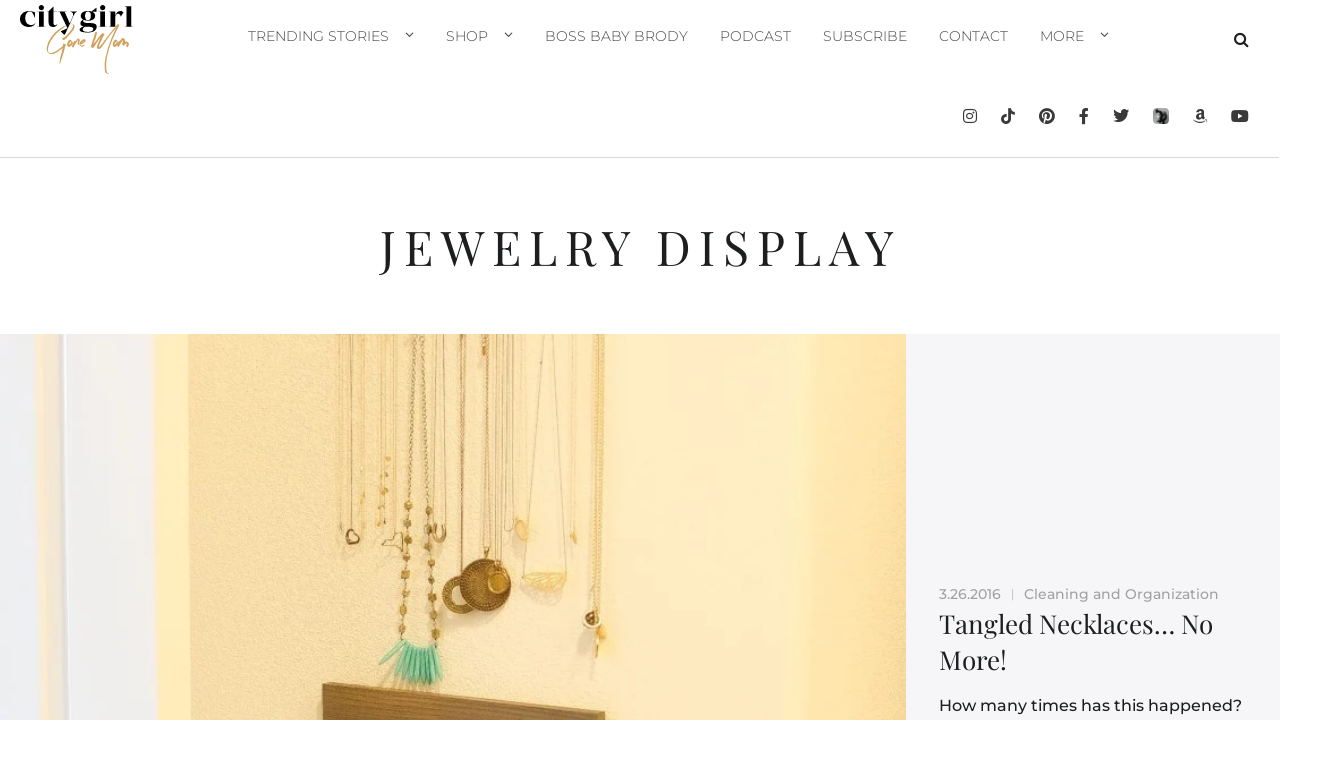

--- FILE ---
content_type: text/html; charset=UTF-8
request_url: https://citygirlgonemom.com/tag/jewelry-display/
body_size: 72404
content:
	<!DOCTYPE html>
<html lang="en-US">
<head><meta charset="UTF-8"><script>if(navigator.userAgent.match(/MSIE|Internet Explorer/i)||navigator.userAgent.match(/Trident\/7\..*?rv:11/i)){var href=document.location.href;if(!href.match(/[?&]nowprocket/)){if(href.indexOf("?")==-1){if(href.indexOf("#")==-1){document.location.href=href+"?nowprocket=1"}else{document.location.href=href.replace("#","?nowprocket=1#")}}else{if(href.indexOf("#")==-1){document.location.href=href+"&nowprocket=1"}else{document.location.href=href.replace("#","&nowprocket=1#")}}}}</script><script>(()=>{class RocketLazyLoadScripts{constructor(){this.v="2.0.4",this.userEvents=["keydown","keyup","mousedown","mouseup","mousemove","mouseover","mouseout","touchmove","touchstart","touchend","touchcancel","wheel","click","dblclick","input"],this.attributeEvents=["onblur","onclick","oncontextmenu","ondblclick","onfocus","onmousedown","onmouseenter","onmouseleave","onmousemove","onmouseout","onmouseover","onmouseup","onmousewheel","onscroll","onsubmit"]}async t(){this.i(),this.o(),/iP(ad|hone)/.test(navigator.userAgent)&&this.h(),this.u(),this.l(this),this.m(),this.k(this),this.p(this),this._(),await Promise.all([this.R(),this.L()]),this.lastBreath=Date.now(),this.S(this),this.P(),this.D(),this.O(),this.M(),await this.C(this.delayedScripts.normal),await this.C(this.delayedScripts.defer),await this.C(this.delayedScripts.async),await this.T(),await this.F(),await this.j(),await this.A(),window.dispatchEvent(new Event("rocket-allScriptsLoaded")),this.everythingLoaded=!0,this.lastTouchEnd&&await new Promise(t=>setTimeout(t,500-Date.now()+this.lastTouchEnd)),this.I(),this.H(),this.U(),this.W()}i(){this.CSPIssue=sessionStorage.getItem("rocketCSPIssue"),document.addEventListener("securitypolicyviolation",t=>{this.CSPIssue||"script-src-elem"!==t.violatedDirective||"data"!==t.blockedURI||(this.CSPIssue=!0,sessionStorage.setItem("rocketCSPIssue",!0))},{isRocket:!0})}o(){window.addEventListener("pageshow",t=>{this.persisted=t.persisted,this.realWindowLoadedFired=!0},{isRocket:!0}),window.addEventListener("pagehide",()=>{this.onFirstUserAction=null},{isRocket:!0})}h(){let t;function e(e){t=e}window.addEventListener("touchstart",e,{isRocket:!0}),window.addEventListener("touchend",function i(o){o.changedTouches[0]&&t.changedTouches[0]&&Math.abs(o.changedTouches[0].pageX-t.changedTouches[0].pageX)<10&&Math.abs(o.changedTouches[0].pageY-t.changedTouches[0].pageY)<10&&o.timeStamp-t.timeStamp<200&&(window.removeEventListener("touchstart",e,{isRocket:!0}),window.removeEventListener("touchend",i,{isRocket:!0}),"INPUT"===o.target.tagName&&"text"===o.target.type||(o.target.dispatchEvent(new TouchEvent("touchend",{target:o.target,bubbles:!0})),o.target.dispatchEvent(new MouseEvent("mouseover",{target:o.target,bubbles:!0})),o.target.dispatchEvent(new PointerEvent("click",{target:o.target,bubbles:!0,cancelable:!0,detail:1,clientX:o.changedTouches[0].clientX,clientY:o.changedTouches[0].clientY})),event.preventDefault()))},{isRocket:!0})}q(t){this.userActionTriggered||("mousemove"!==t.type||this.firstMousemoveIgnored?"keyup"===t.type||"mouseover"===t.type||"mouseout"===t.type||(this.userActionTriggered=!0,this.onFirstUserAction&&this.onFirstUserAction()):this.firstMousemoveIgnored=!0),"click"===t.type&&t.preventDefault(),t.stopPropagation(),t.stopImmediatePropagation(),"touchstart"===this.lastEvent&&"touchend"===t.type&&(this.lastTouchEnd=Date.now()),"click"===t.type&&(this.lastTouchEnd=0),this.lastEvent=t.type,t.composedPath&&t.composedPath()[0].getRootNode()instanceof ShadowRoot&&(t.rocketTarget=t.composedPath()[0]),this.savedUserEvents.push(t)}u(){this.savedUserEvents=[],this.userEventHandler=this.q.bind(this),this.userEvents.forEach(t=>window.addEventListener(t,this.userEventHandler,{passive:!1,isRocket:!0})),document.addEventListener("visibilitychange",this.userEventHandler,{isRocket:!0})}U(){this.userEvents.forEach(t=>window.removeEventListener(t,this.userEventHandler,{passive:!1,isRocket:!0})),document.removeEventListener("visibilitychange",this.userEventHandler,{isRocket:!0}),this.savedUserEvents.forEach(t=>{(t.rocketTarget||t.target).dispatchEvent(new window[t.constructor.name](t.type,t))})}m(){const t="return false",e=Array.from(this.attributeEvents,t=>"data-rocket-"+t),i="["+this.attributeEvents.join("],[")+"]",o="[data-rocket-"+this.attributeEvents.join("],[data-rocket-")+"]",s=(e,i,o)=>{o&&o!==t&&(e.setAttribute("data-rocket-"+i,o),e["rocket"+i]=new Function("event",o),e.setAttribute(i,t))};new MutationObserver(t=>{for(const n of t)"attributes"===n.type&&(n.attributeName.startsWith("data-rocket-")||this.everythingLoaded?n.attributeName.startsWith("data-rocket-")&&this.everythingLoaded&&this.N(n.target,n.attributeName.substring(12)):s(n.target,n.attributeName,n.target.getAttribute(n.attributeName))),"childList"===n.type&&n.addedNodes.forEach(t=>{if(t.nodeType===Node.ELEMENT_NODE)if(this.everythingLoaded)for(const i of[t,...t.querySelectorAll(o)])for(const t of i.getAttributeNames())e.includes(t)&&this.N(i,t.substring(12));else for(const e of[t,...t.querySelectorAll(i)])for(const t of e.getAttributeNames())this.attributeEvents.includes(t)&&s(e,t,e.getAttribute(t))})}).observe(document,{subtree:!0,childList:!0,attributeFilter:[...this.attributeEvents,...e]})}I(){this.attributeEvents.forEach(t=>{document.querySelectorAll("[data-rocket-"+t+"]").forEach(e=>{this.N(e,t)})})}N(t,e){const i=t.getAttribute("data-rocket-"+e);i&&(t.setAttribute(e,i),t.removeAttribute("data-rocket-"+e))}k(t){Object.defineProperty(HTMLElement.prototype,"onclick",{get(){return this.rocketonclick||null},set(e){this.rocketonclick=e,this.setAttribute(t.everythingLoaded?"onclick":"data-rocket-onclick","this.rocketonclick(event)")}})}S(t){function e(e,i){let o=e[i];e[i]=null,Object.defineProperty(e,i,{get:()=>o,set(s){t.everythingLoaded?o=s:e["rocket"+i]=o=s}})}e(document,"onreadystatechange"),e(window,"onload"),e(window,"onpageshow");try{Object.defineProperty(document,"readyState",{get:()=>t.rocketReadyState,set(e){t.rocketReadyState=e},configurable:!0}),document.readyState="loading"}catch(t){console.log("WPRocket DJE readyState conflict, bypassing")}}l(t){this.originalAddEventListener=EventTarget.prototype.addEventListener,this.originalRemoveEventListener=EventTarget.prototype.removeEventListener,this.savedEventListeners=[],EventTarget.prototype.addEventListener=function(e,i,o){o&&o.isRocket||!t.B(e,this)&&!t.userEvents.includes(e)||t.B(e,this)&&!t.userActionTriggered||e.startsWith("rocket-")||t.everythingLoaded?t.originalAddEventListener.call(this,e,i,o):(t.savedEventListeners.push({target:this,remove:!1,type:e,func:i,options:o}),"mouseenter"!==e&&"mouseleave"!==e||t.originalAddEventListener.call(this,e,t.savedUserEvents.push,o))},EventTarget.prototype.removeEventListener=function(e,i,o){o&&o.isRocket||!t.B(e,this)&&!t.userEvents.includes(e)||t.B(e,this)&&!t.userActionTriggered||e.startsWith("rocket-")||t.everythingLoaded?t.originalRemoveEventListener.call(this,e,i,o):t.savedEventListeners.push({target:this,remove:!0,type:e,func:i,options:o})}}J(t,e){this.savedEventListeners=this.savedEventListeners.filter(i=>{let o=i.type,s=i.target||window;return e!==o||t!==s||(this.B(o,s)&&(i.type="rocket-"+o),this.$(i),!1)})}H(){EventTarget.prototype.addEventListener=this.originalAddEventListener,EventTarget.prototype.removeEventListener=this.originalRemoveEventListener,this.savedEventListeners.forEach(t=>this.$(t))}$(t){t.remove?this.originalRemoveEventListener.call(t.target,t.type,t.func,t.options):this.originalAddEventListener.call(t.target,t.type,t.func,t.options)}p(t){let e;function i(e){return t.everythingLoaded?e:e.split(" ").map(t=>"load"===t||t.startsWith("load.")?"rocket-jquery-load":t).join(" ")}function o(o){function s(e){const s=o.fn[e];o.fn[e]=o.fn.init.prototype[e]=function(){return this[0]===window&&t.userActionTriggered&&("string"==typeof arguments[0]||arguments[0]instanceof String?arguments[0]=i(arguments[0]):"object"==typeof arguments[0]&&Object.keys(arguments[0]).forEach(t=>{const e=arguments[0][t];delete arguments[0][t],arguments[0][i(t)]=e})),s.apply(this,arguments),this}}if(o&&o.fn&&!t.allJQueries.includes(o)){const e={DOMContentLoaded:[],"rocket-DOMContentLoaded":[]};for(const t in e)document.addEventListener(t,()=>{e[t].forEach(t=>t())},{isRocket:!0});o.fn.ready=o.fn.init.prototype.ready=function(i){function s(){parseInt(o.fn.jquery)>2?setTimeout(()=>i.bind(document)(o)):i.bind(document)(o)}return"function"==typeof i&&(t.realDomReadyFired?!t.userActionTriggered||t.fauxDomReadyFired?s():e["rocket-DOMContentLoaded"].push(s):e.DOMContentLoaded.push(s)),o([])},s("on"),s("one"),s("off"),t.allJQueries.push(o)}e=o}t.allJQueries=[],o(window.jQuery),Object.defineProperty(window,"jQuery",{get:()=>e,set(t){o(t)}})}P(){const t=new Map;document.write=document.writeln=function(e){const i=document.currentScript,o=document.createRange(),s=i.parentElement;let n=t.get(i);void 0===n&&(n=i.nextSibling,t.set(i,n));const c=document.createDocumentFragment();o.setStart(c,0),c.appendChild(o.createContextualFragment(e)),s.insertBefore(c,n)}}async R(){return new Promise(t=>{this.userActionTriggered?t():this.onFirstUserAction=t})}async L(){return new Promise(t=>{document.addEventListener("DOMContentLoaded",()=>{this.realDomReadyFired=!0,t()},{isRocket:!0})})}async j(){return this.realWindowLoadedFired?Promise.resolve():new Promise(t=>{window.addEventListener("load",t,{isRocket:!0})})}M(){this.pendingScripts=[];this.scriptsMutationObserver=new MutationObserver(t=>{for(const e of t)e.addedNodes.forEach(t=>{"SCRIPT"!==t.tagName||t.noModule||t.isWPRocket||this.pendingScripts.push({script:t,promise:new Promise(e=>{const i=()=>{const i=this.pendingScripts.findIndex(e=>e.script===t);i>=0&&this.pendingScripts.splice(i,1),e()};t.addEventListener("load",i,{isRocket:!0}),t.addEventListener("error",i,{isRocket:!0}),setTimeout(i,1e3)})})})}),this.scriptsMutationObserver.observe(document,{childList:!0,subtree:!0})}async F(){await this.X(),this.pendingScripts.length?(await this.pendingScripts[0].promise,await this.F()):this.scriptsMutationObserver.disconnect()}D(){this.delayedScripts={normal:[],async:[],defer:[]},document.querySelectorAll("script[type$=rocketlazyloadscript]").forEach(t=>{t.hasAttribute("data-rocket-src")?t.hasAttribute("async")&&!1!==t.async?this.delayedScripts.async.push(t):t.hasAttribute("defer")&&!1!==t.defer||"module"===t.getAttribute("data-rocket-type")?this.delayedScripts.defer.push(t):this.delayedScripts.normal.push(t):this.delayedScripts.normal.push(t)})}async _(){await this.L();let t=[];document.querySelectorAll("script[type$=rocketlazyloadscript][data-rocket-src]").forEach(e=>{let i=e.getAttribute("data-rocket-src");if(i&&!i.startsWith("data:")){i.startsWith("//")&&(i=location.protocol+i);try{const o=new URL(i).origin;o!==location.origin&&t.push({src:o,crossOrigin:e.crossOrigin||"module"===e.getAttribute("data-rocket-type")})}catch(t){}}}),t=[...new Map(t.map(t=>[JSON.stringify(t),t])).values()],this.Y(t,"preconnect")}async G(t){if(await this.K(),!0!==t.noModule||!("noModule"in HTMLScriptElement.prototype))return new Promise(e=>{let i;function o(){(i||t).setAttribute("data-rocket-status","executed"),e()}try{if(navigator.userAgent.includes("Firefox/")||""===navigator.vendor||this.CSPIssue)i=document.createElement("script"),[...t.attributes].forEach(t=>{let e=t.nodeName;"type"!==e&&("data-rocket-type"===e&&(e="type"),"data-rocket-src"===e&&(e="src"),i.setAttribute(e,t.nodeValue))}),t.text&&(i.text=t.text),t.nonce&&(i.nonce=t.nonce),i.hasAttribute("src")?(i.addEventListener("load",o,{isRocket:!0}),i.addEventListener("error",()=>{i.setAttribute("data-rocket-status","failed-network"),e()},{isRocket:!0}),setTimeout(()=>{i.isConnected||e()},1)):(i.text=t.text,o()),i.isWPRocket=!0,t.parentNode.replaceChild(i,t);else{const i=t.getAttribute("data-rocket-type"),s=t.getAttribute("data-rocket-src");i?(t.type=i,t.removeAttribute("data-rocket-type")):t.removeAttribute("type"),t.addEventListener("load",o,{isRocket:!0}),t.addEventListener("error",i=>{this.CSPIssue&&i.target.src.startsWith("data:")?(console.log("WPRocket: CSP fallback activated"),t.removeAttribute("src"),this.G(t).then(e)):(t.setAttribute("data-rocket-status","failed-network"),e())},{isRocket:!0}),s?(t.fetchPriority="high",t.removeAttribute("data-rocket-src"),t.src=s):t.src="data:text/javascript;base64,"+window.btoa(unescape(encodeURIComponent(t.text)))}}catch(i){t.setAttribute("data-rocket-status","failed-transform"),e()}});t.setAttribute("data-rocket-status","skipped")}async C(t){const e=t.shift();return e?(e.isConnected&&await this.G(e),this.C(t)):Promise.resolve()}O(){this.Y([...this.delayedScripts.normal,...this.delayedScripts.defer,...this.delayedScripts.async],"preload")}Y(t,e){this.trash=this.trash||[];let i=!0;var o=document.createDocumentFragment();t.forEach(t=>{const s=t.getAttribute&&t.getAttribute("data-rocket-src")||t.src;if(s&&!s.startsWith("data:")){const n=document.createElement("link");n.href=s,n.rel=e,"preconnect"!==e&&(n.as="script",n.fetchPriority=i?"high":"low"),t.getAttribute&&"module"===t.getAttribute("data-rocket-type")&&(n.crossOrigin=!0),t.crossOrigin&&(n.crossOrigin=t.crossOrigin),t.integrity&&(n.integrity=t.integrity),t.nonce&&(n.nonce=t.nonce),o.appendChild(n),this.trash.push(n),i=!1}}),document.head.appendChild(o)}W(){this.trash.forEach(t=>t.remove())}async T(){try{document.readyState="interactive"}catch(t){}this.fauxDomReadyFired=!0;try{await this.K(),this.J(document,"readystatechange"),document.dispatchEvent(new Event("rocket-readystatechange")),await this.K(),document.rocketonreadystatechange&&document.rocketonreadystatechange(),await this.K(),this.J(document,"DOMContentLoaded"),document.dispatchEvent(new Event("rocket-DOMContentLoaded")),await this.K(),this.J(window,"DOMContentLoaded"),window.dispatchEvent(new Event("rocket-DOMContentLoaded"))}catch(t){console.error(t)}}async A(){try{document.readyState="complete"}catch(t){}try{await this.K(),this.J(document,"readystatechange"),document.dispatchEvent(new Event("rocket-readystatechange")),await this.K(),document.rocketonreadystatechange&&document.rocketonreadystatechange(),await this.K(),this.J(window,"load"),window.dispatchEvent(new Event("rocket-load")),await this.K(),window.rocketonload&&window.rocketonload(),await this.K(),this.allJQueries.forEach(t=>t(window).trigger("rocket-jquery-load")),await this.K(),this.J(window,"pageshow");const t=new Event("rocket-pageshow");t.persisted=this.persisted,window.dispatchEvent(t),await this.K(),window.rocketonpageshow&&window.rocketonpageshow({persisted:this.persisted})}catch(t){console.error(t)}}async K(){Date.now()-this.lastBreath>45&&(await this.X(),this.lastBreath=Date.now())}async X(){return document.hidden?new Promise(t=>setTimeout(t)):new Promise(t=>requestAnimationFrame(t))}B(t,e){return e===document&&"readystatechange"===t||(e===document&&"DOMContentLoaded"===t||(e===window&&"DOMContentLoaded"===t||(e===window&&"load"===t||e===window&&"pageshow"===t)))}static run(){(new RocketLazyLoadScripts).t()}}RocketLazyLoadScripts.run()})();</script>
	
		<link rel="preload" href="https://citygirlgonemom.com/wp-content/themes/citygirlgonemom/vendor/slick/fonts/slick.woff" as="font" type="font/woff" crossorigin>
	<link rel="preload" href="https://citygirlgonemom.com/wp-content/themes/generatepress/assets/fonts/generatepress.woff2" as="font" type="font/woff2" crossorigin>
	<link rel="preload" href="https://citygirlgonemom.com/wp-content/themes/generatepress/assets/fonts/generatepress.woff" as="font" type="font/woff" crossorigin>
	<link rel="preload" href="https://citygirlgonemom.com/wp-content/themes/citygirlgonemom/assets/fonts/JustSunday.woff2" as="font" type="font/woff2" crossorigin>

	<link rel="preload" href="https://citygirlgonemom.com/wp-content/uploads/2019/02/CGGM_Cover.jpg">
	<link rel="preload" href="https://citygirlgonemom.com/wp-includes/js/jquery/jquery.js" as="script">
	
	
<meta name='robots' content='noindex, follow' />
	<style></style>
	<link rel='dns-prefetch' href='//assets.rewardstyle.com'>
<meta name="viewport" content="width=device-width, initial-scale=1">
	<!-- This site is optimized with the Yoast SEO Premium plugin v26.8 (Yoast SEO v26.8) - https://yoast.com/product/yoast-seo-premium-wordpress/ -->
	<title>jewelry display Archives - City Girl Gone Mom</title><link rel="preload" href="https://citygirlgonemom.com/wp-content/themes/citygirlgonemom/assets/images/logo-new-white.svg" as="image"><link rel="preload" href="https://citygirlgonemom.com/wp-content/themes/citygirlgonemom/assets/images/logo-new-white.svg" as="image"><link rel="preload" href="https://citygirlgonemom.com/wp-content/themes/citygirlgonemom/assets/images/logo-new.svg" as="image" fetchpriority="high"><link rel="preload" href="https://citygirlgonemom.com/wp-content/uploads/2025/06/Dani-Schaffer-Headshot-2025.png" as="image" fetchpriority="high"><link rel="preload" href="https://citygirlgonemom.com/wp-content/plugins/instagram-feed-pro/img/placeholder.png" as="image" fetchpriority="high"><link rel="preload" href="https://citygirlgonemom.com/wp-content/themes/citygirlgonemom/vendor/slick/fonts/slick.woff" as="font" type="font/woff" crossorigin><link rel="preload" href="https://citygirlgonemom.com/wp-content/themes/generatepress/assets/fonts/generatepress.woff2" as="font" type="font/woff2" crossorigin><link rel="preload" href="https://citygirlgonemom.com/wp-content/themes/generatepress/assets/fonts/generatepress.woff" as="font" type="font/woff" crossorigin><link rel="preload" href="https://citygirlgonemom.com/wp-content/themes/citygirlgonemom/assets/fonts/JustSunday.woff2" as="font" type="font/woff2" crossorigin><link rel="preload" href="https://fonts.googleapis.com/css?family=Montserrat%3A100%2C100italic%2C200%2C200italic%2C300%2C300italic%2Cregular%2Citalic%2C500%2C500italic%2C600%2C600italic%2C700%2C700italic%2C800%2C800italic%2C900%2C900italic%7CRoboto%3A100%2C100italic%2C200%2C200italic%2C300%2C300italic%2C400%2C400italic%2C500%2C500italic%2C600%2C600italic%2C700%2C700italic%2C800%2C800italic%2C900%2C900italic%7CRoboto%20Slab%3A100%2C100italic%2C200%2C200italic%2C300%2C300italic%2C400%2C400italic%2C500%2C500italic%2C600%2C600italic%2C700%2C700italic%2C800%2C800italic%2C900%2C900italic%7CMontserrat%3A100%2C100italic%2C200%2C200italic%2C300%2C300italic%2C400%2C400italic%2C500%2C500italic%2C600%2C600italic%2C700%2C700italic%2C800%2C800italic%2C900%2C900italic%7CPlayfair%20Display%3A100%2C100italic%2C200%2C200italic%2C300%2C300italic%2C400%2C400italic%2C500%2C500italic%2C600%2C600italic%2C700%2C700italic%2C800%2C800italic%2C900%2C900italic%7CPlayfair%20Display%3A400%2C400i%2C700%2C700i%2C900%2C900i%7CPoppins%3A100%2C100i%2C200%2C200i%2C300%2C300i%2C400%2C400i%2C500%2C500i%2C600%2C600i%2C700%2C700i%2C800%2C800i%2C900%2C900i&display=swap" as="font" crossorigin>
<link data-rocket-prefetch href="https://cdn-images.mailchimp.com" rel="dns-prefetch">
<link data-rocket-prefetch href="https://fonts.googleapis.com" rel="dns-prefetch">
<link data-rocket-prefetch href="https://faves.grow.me" rel="dns-prefetch">
<link data-rocket-prefetch href="https://assets.pinterest.com" rel="dns-prefetch">
<link data-rocket-prefetch href="https://exchange.journeymv.com" rel="dns-prefetch">
<link data-rocket-prefetch href="https://scripts.journeymv.com" rel="dns-prefetch">
<link data-rocket-prefetch href="https://s.pinimg.com" rel="dns-prefetch">
<link data-rocket-prefetch href="https://assets.flodesk.com" rel="dns-prefetch">
<link data-rocket-prefetch href="https://www.googletagmanager.com" rel="dns-prefetch">
<link data-rocket-prefetch href="https://scripts.scriptwrapper.com" rel="dns-prefetch">
<link data-rocket-prefetch href="https://stats.wp.com" rel="dns-prefetch">
<link data-rocket-preload as="style" href="https://fonts.googleapis.com/css?family=Montserrat%3A100%2C100italic%2C200%2C200italic%2C300%2C300italic%2Cregular%2Citalic%2C500%2C500italic%2C600%2C600italic%2C700%2C700italic%2C800%2C800italic%2C900%2C900italic%7CPlayfair%20Display%3A400%2C400i%2C700%2C700i%2C900%2C900i%7CPoppins%3A100%2C100i%2C200%2C200i%2C300%2C300i%2C400%2C400i%2C500%2C500i%2C600%2C600i%2C700%2C700i%2C800%2C800i%2C900%2C900i&#038;display=swap" rel="preload">
<link href="https://fonts.googleapis.com/css?family=Montserrat%3A100%2C100italic%2C200%2C200italic%2C300%2C300italic%2Cregular%2Citalic%2C500%2C500italic%2C600%2C600italic%2C700%2C700italic%2C800%2C800italic%2C900%2C900italic%7CPlayfair%20Display%3A400%2C400i%2C700%2C700i%2C900%2C900i%7CPoppins%3A100%2C100i%2C200%2C200i%2C300%2C300i%2C400%2C400i%2C500%2C500i%2C600%2C600i%2C700%2C700i%2C800%2C800i%2C900%2C900i&#038;display=swap" media="print" onload="this.media=&#039;all&#039;" rel="stylesheet">
<style id="wpr-usedcss">img:is([sizes=auto i],[sizes^="auto," i]){contain-intrinsic-size:3000px 1500px}@font-face{font-display:swap;font-family:Montserrat;font-style:italic;font-weight:100;src:url(https://fonts.gstatic.com/s/montserrat/v31/JTUQjIg1_i6t8kCHKm459WxRyS7m.woff2) format('woff2');unicode-range:U+0000-00FF,U+0131,U+0152-0153,U+02BB-02BC,U+02C6,U+02DA,U+02DC,U+0304,U+0308,U+0329,U+2000-206F,U+20AC,U+2122,U+2191,U+2193,U+2212,U+2215,U+FEFF,U+FFFD}@font-face{font-display:swap;font-family:Montserrat;font-style:italic;font-weight:200;src:url(https://fonts.gstatic.com/s/montserrat/v31/JTUQjIg1_i6t8kCHKm459WxRyS7m.woff2) format('woff2');unicode-range:U+0000-00FF,U+0131,U+0152-0153,U+02BB-02BC,U+02C6,U+02DA,U+02DC,U+0304,U+0308,U+0329,U+2000-206F,U+20AC,U+2122,U+2191,U+2193,U+2212,U+2215,U+FEFF,U+FFFD}@font-face{font-display:swap;font-family:Montserrat;font-style:italic;font-weight:300;src:url(https://fonts.gstatic.com/s/montserrat/v31/JTUQjIg1_i6t8kCHKm459WxRyS7m.woff2) format('woff2');unicode-range:U+0000-00FF,U+0131,U+0152-0153,U+02BB-02BC,U+02C6,U+02DA,U+02DC,U+0304,U+0308,U+0329,U+2000-206F,U+20AC,U+2122,U+2191,U+2193,U+2212,U+2215,U+FEFF,U+FFFD}@font-face{font-display:swap;font-family:Montserrat;font-style:italic;font-weight:400;src:url(https://fonts.gstatic.com/s/montserrat/v31/JTUQjIg1_i6t8kCHKm459WxRyS7m.woff2) format('woff2');unicode-range:U+0000-00FF,U+0131,U+0152-0153,U+02BB-02BC,U+02C6,U+02DA,U+02DC,U+0304,U+0308,U+0329,U+2000-206F,U+20AC,U+2122,U+2191,U+2193,U+2212,U+2215,U+FEFF,U+FFFD}@font-face{font-display:swap;font-family:Montserrat;font-style:italic;font-weight:500;src:url(https://fonts.gstatic.com/s/montserrat/v31/JTUQjIg1_i6t8kCHKm459WxRyS7m.woff2) format('woff2');unicode-range:U+0000-00FF,U+0131,U+0152-0153,U+02BB-02BC,U+02C6,U+02DA,U+02DC,U+0304,U+0308,U+0329,U+2000-206F,U+20AC,U+2122,U+2191,U+2193,U+2212,U+2215,U+FEFF,U+FFFD}@font-face{font-display:swap;font-family:Montserrat;font-style:italic;font-weight:600;src:url(https://fonts.gstatic.com/s/montserrat/v31/JTUQjIg1_i6t8kCHKm459WxRyS7m.woff2) format('woff2');unicode-range:U+0000-00FF,U+0131,U+0152-0153,U+02BB-02BC,U+02C6,U+02DA,U+02DC,U+0304,U+0308,U+0329,U+2000-206F,U+20AC,U+2122,U+2191,U+2193,U+2212,U+2215,U+FEFF,U+FFFD}@font-face{font-display:swap;font-family:Montserrat;font-style:italic;font-weight:700;src:url(https://fonts.gstatic.com/s/montserrat/v31/JTUQjIg1_i6t8kCHKm459WxRyS7m.woff2) format('woff2');unicode-range:U+0000-00FF,U+0131,U+0152-0153,U+02BB-02BC,U+02C6,U+02DA,U+02DC,U+0304,U+0308,U+0329,U+2000-206F,U+20AC,U+2122,U+2191,U+2193,U+2212,U+2215,U+FEFF,U+FFFD}@font-face{font-display:swap;font-family:Montserrat;font-style:italic;font-weight:800;src:url(https://fonts.gstatic.com/s/montserrat/v31/JTUQjIg1_i6t8kCHKm459WxRyS7m.woff2) format('woff2');unicode-range:U+0000-00FF,U+0131,U+0152-0153,U+02BB-02BC,U+02C6,U+02DA,U+02DC,U+0304,U+0308,U+0329,U+2000-206F,U+20AC,U+2122,U+2191,U+2193,U+2212,U+2215,U+FEFF,U+FFFD}@font-face{font-display:swap;font-family:Montserrat;font-style:italic;font-weight:900;src:url(https://fonts.gstatic.com/s/montserrat/v31/JTUQjIg1_i6t8kCHKm459WxRyS7m.woff2) format('woff2');unicode-range:U+0000-00FF,U+0131,U+0152-0153,U+02BB-02BC,U+02C6,U+02DA,U+02DC,U+0304,U+0308,U+0329,U+2000-206F,U+20AC,U+2122,U+2191,U+2193,U+2212,U+2215,U+FEFF,U+FFFD}@font-face{font-display:swap;font-family:Montserrat;font-style:normal;font-weight:100;src:url(https://fonts.gstatic.com/s/montserrat/v31/JTUSjIg1_i6t8kCHKm459Wlhyw.woff2) format('woff2');unicode-range:U+0000-00FF,U+0131,U+0152-0153,U+02BB-02BC,U+02C6,U+02DA,U+02DC,U+0304,U+0308,U+0329,U+2000-206F,U+20AC,U+2122,U+2191,U+2193,U+2212,U+2215,U+FEFF,U+FFFD}@font-face{font-display:swap;font-family:Montserrat;font-style:normal;font-weight:200;src:url(https://fonts.gstatic.com/s/montserrat/v31/JTUSjIg1_i6t8kCHKm459Wlhyw.woff2) format('woff2');unicode-range:U+0000-00FF,U+0131,U+0152-0153,U+02BB-02BC,U+02C6,U+02DA,U+02DC,U+0304,U+0308,U+0329,U+2000-206F,U+20AC,U+2122,U+2191,U+2193,U+2212,U+2215,U+FEFF,U+FFFD}@font-face{font-display:swap;font-family:Montserrat;font-style:normal;font-weight:300;src:url(https://fonts.gstatic.com/s/montserrat/v31/JTUSjIg1_i6t8kCHKm459Wlhyw.woff2) format('woff2');unicode-range:U+0000-00FF,U+0131,U+0152-0153,U+02BB-02BC,U+02C6,U+02DA,U+02DC,U+0304,U+0308,U+0329,U+2000-206F,U+20AC,U+2122,U+2191,U+2193,U+2212,U+2215,U+FEFF,U+FFFD}@font-face{font-display:swap;font-family:Montserrat;font-style:normal;font-weight:400;src:url(https://fonts.gstatic.com/s/montserrat/v31/JTUSjIg1_i6t8kCHKm459Wlhyw.woff2) format('woff2');unicode-range:U+0000-00FF,U+0131,U+0152-0153,U+02BB-02BC,U+02C6,U+02DA,U+02DC,U+0304,U+0308,U+0329,U+2000-206F,U+20AC,U+2122,U+2191,U+2193,U+2212,U+2215,U+FEFF,U+FFFD}@font-face{font-display:swap;font-family:Montserrat;font-style:normal;font-weight:500;src:url(https://fonts.gstatic.com/s/montserrat/v31/JTUSjIg1_i6t8kCHKm459Wlhyw.woff2) format('woff2');unicode-range:U+0000-00FF,U+0131,U+0152-0153,U+02BB-02BC,U+02C6,U+02DA,U+02DC,U+0304,U+0308,U+0329,U+2000-206F,U+20AC,U+2122,U+2191,U+2193,U+2212,U+2215,U+FEFF,U+FFFD}@font-face{font-display:swap;font-family:Montserrat;font-style:normal;font-weight:600;src:url(https://fonts.gstatic.com/s/montserrat/v31/JTUSjIg1_i6t8kCHKm459Wlhyw.woff2) format('woff2');unicode-range:U+0000-00FF,U+0131,U+0152-0153,U+02BB-02BC,U+02C6,U+02DA,U+02DC,U+0304,U+0308,U+0329,U+2000-206F,U+20AC,U+2122,U+2191,U+2193,U+2212,U+2215,U+FEFF,U+FFFD}@font-face{font-display:swap;font-family:Montserrat;font-style:normal;font-weight:700;src:url(https://fonts.gstatic.com/s/montserrat/v31/JTUSjIg1_i6t8kCHKm459Wlhyw.woff2) format('woff2');unicode-range:U+0000-00FF,U+0131,U+0152-0153,U+02BB-02BC,U+02C6,U+02DA,U+02DC,U+0304,U+0308,U+0329,U+2000-206F,U+20AC,U+2122,U+2191,U+2193,U+2212,U+2215,U+FEFF,U+FFFD}@font-face{font-display:swap;font-family:Montserrat;font-style:normal;font-weight:800;src:url(https://fonts.gstatic.com/s/montserrat/v31/JTUSjIg1_i6t8kCHKm459Wlhyw.woff2) format('woff2');unicode-range:U+0000-00FF,U+0131,U+0152-0153,U+02BB-02BC,U+02C6,U+02DA,U+02DC,U+0304,U+0308,U+0329,U+2000-206F,U+20AC,U+2122,U+2191,U+2193,U+2212,U+2215,U+FEFF,U+FFFD}@font-face{font-display:swap;font-family:Montserrat;font-style:normal;font-weight:900;src:url(https://fonts.gstatic.com/s/montserrat/v31/JTUSjIg1_i6t8kCHKm459Wlhyw.woff2) format('woff2');unicode-range:U+0000-00FF,U+0131,U+0152-0153,U+02BB-02BC,U+02C6,U+02DA,U+02DC,U+0304,U+0308,U+0329,U+2000-206F,U+20AC,U+2122,U+2191,U+2193,U+2212,U+2215,U+FEFF,U+FFFD}:root{--comment-rating-star-color:#343434}.comment-form-wprm-rating{margin-bottom:20px;margin-top:5px;text-align:left}.rtl .comment-form-wprm-rating{text-align:right}:root{--wprm-popup-font-size:16px;--wprm-popup-background:#fff;--wprm-popup-title:#000;--wprm-popup-content:#444;--wprm-popup-button-background:#5a822b;--wprm-popup-button-text:#fff}html body.wprm-popup-modal-open{height:100%;left:0;overflow:visible;position:fixed;right:0;width:100%}.tippy-box[data-animation=fade][data-state=hidden]{opacity:0}[data-tippy-root]{max-width:calc(100vw - 10px)}.tippy-box{background-color:#333;border-radius:4px;color:#fff;font-size:14px;line-height:1.4;outline:0;position:relative;transition-property:transform,visibility,opacity;white-space:normal}.tippy-box[data-placement^=top]>.tippy-arrow{bottom:0}.tippy-box[data-placement^=top]>.tippy-arrow:before{border-top-color:initial;border-width:8px 8px 0;bottom:-7px;left:0;transform-origin:center top}.tippy-box[data-placement^=bottom]>.tippy-arrow{top:0}.tippy-box[data-placement^=bottom]>.tippy-arrow:before{border-bottom-color:initial;border-width:0 8px 8px;left:0;top:-7px;transform-origin:center bottom}.tippy-box[data-placement^=left]>.tippy-arrow{right:0}.tippy-box[data-placement^=left]>.tippy-arrow:before{border-left-color:initial;border-width:8px 0 8px 8px;right:-7px;transform-origin:center left}.tippy-box[data-placement^=right]>.tippy-arrow{left:0}.tippy-box[data-placement^=right]>.tippy-arrow:before{border-right-color:initial;border-width:8px 8px 8px 0;left:-7px;transform-origin:center right}.tippy-box[data-inertia][data-state=visible]{transition-timing-function:cubic-bezier(.54,1.5,.38,1.11)}.tippy-arrow{color:#333;height:16px;width:16px}.tippy-arrow:before{border-color:transparent;border-style:solid;content:"";position:absolute}.tippy-content{padding:5px 9px;position:relative;z-index:1}.tippy-box[data-theme=wprm] .tippy-content p:first-child{margin-top:0}.tippy-box[data-theme=wprm] .tippy-content p:last-child{margin-bottom:0}.wprm-recipe-container{outline:0}.wprm-recipe{overflow:hidden;zoom:1;clear:both;text-align:left}.wprm-recipe *{box-sizing:border-box}.wprm-recipe ul{-webkit-margin-before:0;-webkit-margin-after:0;-webkit-padding-start:0;margin:0;padding:0}.wprm-recipe li{font-size:1em;margin:0 0 0 32px;padding:0}.wprm-recipe p{font-size:1em;margin:0;padding:0}.wprm-recipe li,.wprm-recipe li.wprm-recipe-instruction{list-style-position:outside}.wprm-recipe li:before{display:none}.wprm-recipe h1,.wprm-recipe h2,.wprm-recipe h3{clear:none;font-variant:normal;letter-spacing:normal;margin:0;padding:0;text-transform:none}body:not(.wprm-print) .wprm-recipe p:first-letter{color:inherit;font-family:inherit;font-size:inherit;line-height:inherit;margin:inherit;padding:inherit}.rtl .wprm-recipe{text-align:right}.rtl .wprm-recipe li{margin:0 32px 0 0}.wprm-expandable-container,.wprm-expandable-container-separated{--wprm-expandable-text-color:#333;--wprm-expandable-button-color:#fff;--wprm-expandable-border-color:#333;--wprm-expandable-border-radius:0px;--wprm-expandable-vertical-padding:5px;--wprm-expandable-horizontal-padding:5px}.wprm-expandable-container a.wprm-expandable-button,.wprm-expandable-container button.wprm-expandable-button,.wprm-expandable-container-separated a.wprm-expandable-button,.wprm-expandable-container-separated button.wprm-expandable-button{color:var(--wprm-expandable-text-color)}.wprm-expandable-container button.wprm-expandable-button,.wprm-expandable-container-separated button.wprm-expandable-button{background-color:var(--wprm-expandable-button-color);border-color:var(--wprm-expandable-border-color);border-radius:var(--wprm-expandable-border-radius);padding:var(--wprm-expandable-vertical-padding) var(--wprm-expandable-horizontal-padding)}.wprm-expandable-container-separated.wprm-expandable-expanded .wprm-expandable-button-show,.wprm-expandable-container.wprm-expandable-expanded .wprm-expandable-button-show{display:none}.wprm-expandable-separated-content-collapsed{display:none!important}.wprm-recipe-shop-instacart-loading{cursor:wait;opacity:.5}.wprm-recipe-shop-instacart{align-items:center;border:1px solid #003d29;border-radius:23px;cursor:pointer;display:inline-flex;font-family:Instacart,system-ui,-apple-system,BlinkMacSystemFont,'Segoe UI',Roboto,Oxygen,Ubuntu,Cantarell,'Open Sans','Helvetica Neue',sans-serif;font-size:14px;height:46px;padding:0 18px}.wprm-recipe-shop-instacart>img{height:22px!important;margin:0!important;padding:0!important;width:auto!important}.wprm-recipe-shop-instacart>span{margin-left:10px}.wprm-recipe-instructions-container .wprm-recipe-instruction-media{margin:5px 0 15px;max-width:100%}img.emoji{display:inline!important;border:none!important;box-shadow:none!important;height:1em!important;width:1em!important;margin:0 .07em!important;vertical-align:-.1em!important;background:0 0!important;padding:0!important}:where(.wp-block-button__link){border-radius:9999px;box-shadow:none;padding:calc(.667em + 2px) calc(1.333em + 2px);text-decoration:none}:root :where(.wp-block-button .wp-block-button__link.is-style-outline),:root :where(.wp-block-button.is-style-outline>.wp-block-button__link){border:2px solid;padding:.667em 1.333em}:root :where(.wp-block-button .wp-block-button__link.is-style-outline:not(.has-text-color)),:root :where(.wp-block-button.is-style-outline>.wp-block-button__link:not(.has-text-color)){color:currentColor}:root :where(.wp-block-button .wp-block-button__link.is-style-outline:not(.has-background)),:root :where(.wp-block-button.is-style-outline>.wp-block-button__link:not(.has-background)){background-color:initial;background-image:none}:where(.wp-block-calendar table:not(.has-background) th){background:#ddd}:where(.wp-block-columns){margin-bottom:1.75em}:where(.wp-block-columns.has-background){padding:1.25em 2.375em}:where(.wp-block-post-comments input[type=submit]){border:none}:where(.wp-block-cover-image:not(.has-text-color)),:where(.wp-block-cover:not(.has-text-color)){color:#fff}:where(.wp-block-cover-image.is-light:not(.has-text-color)),:where(.wp-block-cover.is-light:not(.has-text-color)){color:#000}:root :where(.wp-block-cover h1:not(.has-text-color)),:root :where(.wp-block-cover h2:not(.has-text-color)),:root :where(.wp-block-cover h3:not(.has-text-color)),:root :where(.wp-block-cover h4:not(.has-text-color)),:root :where(.wp-block-cover h5:not(.has-text-color)),:root :where(.wp-block-cover h6:not(.has-text-color)),:root :where(.wp-block-cover p:not(.has-text-color)){color:inherit}:where(.wp-block-file){margin-bottom:1.5em}:where(.wp-block-file__button){border-radius:2em;display:inline-block;padding:.5em 1em}:where(.wp-block-file__button):is(a):active,:where(.wp-block-file__button):is(a):focus,:where(.wp-block-file__button):is(a):hover,:where(.wp-block-file__button):is(a):visited{box-shadow:none;color:#fff;opacity:.85;text-decoration:none}:where(.wp-block-group.wp-block-group-is-layout-constrained){position:relative}:root :where(.wp-block-image.is-style-rounded img,.wp-block-image .is-style-rounded img){border-radius:9999px}:where(.wp-block-latest-comments:not([style*=line-height] .wp-block-latest-comments__comment)){line-height:1.1}:where(.wp-block-latest-comments:not([style*=line-height] .wp-block-latest-comments__comment-excerpt p)){line-height:1.8}:root :where(.wp-block-latest-posts.is-grid){padding:0}:root :where(.wp-block-latest-posts.wp-block-latest-posts__list){padding-left:0}ul{box-sizing:border-box}:root :where(.wp-block-list.has-background){padding:1.25em 2.375em}:where(.wp-block-navigation.has-background .wp-block-navigation-item a:not(.wp-element-button)),:where(.wp-block-navigation.has-background .wp-block-navigation-submenu a:not(.wp-element-button)){padding:.5em 1em}:where(.wp-block-navigation .wp-block-navigation__submenu-container .wp-block-navigation-item a:not(.wp-element-button)),:where(.wp-block-navigation .wp-block-navigation__submenu-container .wp-block-navigation-submenu a:not(.wp-element-button)),:where(.wp-block-navigation .wp-block-navigation__submenu-container .wp-block-navigation-submenu button.wp-block-navigation-item__content),:where(.wp-block-navigation .wp-block-navigation__submenu-container .wp-block-pages-list__item button.wp-block-navigation-item__content){padding:.5em 1em}:root :where(p.has-background){padding:1.25em 2.375em}:where(p.has-text-color:not(.has-link-color)) a{color:inherit}:where(.wp-block-post-comments-form) input:not([type=submit]),:where(.wp-block-post-comments-form) textarea{border:1px solid #949494;font-family:inherit;font-size:1em}:where(.wp-block-post-comments-form) input:where(:not([type=submit]):not([type=checkbox])),:where(.wp-block-post-comments-form) textarea{padding:calc(.667em + 2px)}:where(.wp-block-post-excerpt){box-sizing:border-box;margin-bottom:var(--wp--style--block-gap);margin-top:var(--wp--style--block-gap)}:where(.wp-block-preformatted.has-background){padding:1.25em 2.375em}:where(.wp-block-search__button){border:1px solid #ccc;padding:6px 10px}:where(.wp-block-search__input){font-family:inherit;font-size:inherit;font-style:inherit;font-weight:inherit;letter-spacing:inherit;line-height:inherit;text-transform:inherit}:where(.wp-block-search__button-inside .wp-block-search__inside-wrapper){border:1px solid #949494;box-sizing:border-box;padding:4px}:where(.wp-block-search__button-inside .wp-block-search__inside-wrapper) .wp-block-search__input{border:none;border-radius:0;padding:0 4px}:where(.wp-block-search__button-inside .wp-block-search__inside-wrapper) .wp-block-search__input:focus{outline:0}:where(.wp-block-search__button-inside .wp-block-search__inside-wrapper) :where(.wp-block-search__button){padding:4px 8px}:root :where(.wp-block-separator.is-style-dots){height:auto;line-height:1;text-align:center}:root :where(.wp-block-separator.is-style-dots):before{color:currentColor;content:"···";font-family:serif;font-size:1.5em;letter-spacing:2em;padding-left:2em}:root :where(.wp-block-site-logo.is-style-rounded){border-radius:9999px}:where(.wp-block-social-links:not(.is-style-logos-only)) .wp-social-link{background-color:#f0f0f0;color:#444}:where(.wp-block-social-links:not(.is-style-logos-only)) .wp-social-link-amazon{background-color:#f90;color:#fff}:where(.wp-block-social-links:not(.is-style-logos-only)) .wp-social-link-bandcamp{background-color:#1ea0c3;color:#fff}:where(.wp-block-social-links:not(.is-style-logos-only)) .wp-social-link-behance{background-color:#0757fe;color:#fff}:where(.wp-block-social-links:not(.is-style-logos-only)) .wp-social-link-bluesky{background-color:#0a7aff;color:#fff}:where(.wp-block-social-links:not(.is-style-logos-only)) .wp-social-link-codepen{background-color:#1e1f26;color:#fff}:where(.wp-block-social-links:not(.is-style-logos-only)) .wp-social-link-deviantart{background-color:#02e49b;color:#fff}:where(.wp-block-social-links:not(.is-style-logos-only)) .wp-social-link-discord{background-color:#5865f2;color:#fff}:where(.wp-block-social-links:not(.is-style-logos-only)) .wp-social-link-dribbble{background-color:#e94c89;color:#fff}:where(.wp-block-social-links:not(.is-style-logos-only)) .wp-social-link-dropbox{background-color:#4280ff;color:#fff}:where(.wp-block-social-links:not(.is-style-logos-only)) .wp-social-link-etsy{background-color:#f45800;color:#fff}:where(.wp-block-social-links:not(.is-style-logos-only)) .wp-social-link-facebook{background-color:#0866ff;color:#fff}:where(.wp-block-social-links:not(.is-style-logos-only)) .wp-social-link-fivehundredpx{background-color:#000;color:#fff}:where(.wp-block-social-links:not(.is-style-logos-only)) .wp-social-link-flickr{background-color:#0461dd;color:#fff}:where(.wp-block-social-links:not(.is-style-logos-only)) .wp-social-link-foursquare{background-color:#e65678;color:#fff}:where(.wp-block-social-links:not(.is-style-logos-only)) .wp-social-link-github{background-color:#24292d;color:#fff}:where(.wp-block-social-links:not(.is-style-logos-only)) .wp-social-link-goodreads{background-color:#eceadd;color:#382110}:where(.wp-block-social-links:not(.is-style-logos-only)) .wp-social-link-google{background-color:#ea4434;color:#fff}:where(.wp-block-social-links:not(.is-style-logos-only)) .wp-social-link-gravatar{background-color:#1d4fc4;color:#fff}:where(.wp-block-social-links:not(.is-style-logos-only)) .wp-social-link-instagram{background-color:#f00075;color:#fff}:where(.wp-block-social-links:not(.is-style-logos-only)) .wp-social-link-lastfm{background-color:#e21b24;color:#fff}:where(.wp-block-social-links:not(.is-style-logos-only)) .wp-social-link-linkedin{background-color:#0d66c2;color:#fff}:where(.wp-block-social-links:not(.is-style-logos-only)) .wp-social-link-mastodon{background-color:#3288d4;color:#fff}:where(.wp-block-social-links:not(.is-style-logos-only)) .wp-social-link-medium{background-color:#000;color:#fff}:where(.wp-block-social-links:not(.is-style-logos-only)) .wp-social-link-meetup{background-color:#f6405f;color:#fff}:where(.wp-block-social-links:not(.is-style-logos-only)) .wp-social-link-patreon{background-color:#000;color:#fff}:where(.wp-block-social-links:not(.is-style-logos-only)) .wp-social-link-pinterest{background-color:#e60122;color:#fff}:where(.wp-block-social-links:not(.is-style-logos-only)) .wp-social-link-pocket{background-color:#ef4155;color:#fff}:where(.wp-block-social-links:not(.is-style-logos-only)) .wp-social-link-reddit{background-color:#ff4500;color:#fff}:where(.wp-block-social-links:not(.is-style-logos-only)) .wp-social-link-skype{background-color:#0478d7;color:#fff}:where(.wp-block-social-links:not(.is-style-logos-only)) .wp-social-link-snapchat{background-color:#fefc00;color:#fff;stroke:#000}:where(.wp-block-social-links:not(.is-style-logos-only)) .wp-social-link-soundcloud{background-color:#ff5600;color:#fff}:where(.wp-block-social-links:not(.is-style-logos-only)) .wp-social-link-spotify{background-color:#1bd760;color:#fff}:where(.wp-block-social-links:not(.is-style-logos-only)) .wp-social-link-telegram{background-color:#2aabee;color:#fff}:where(.wp-block-social-links:not(.is-style-logos-only)) .wp-social-link-threads{background-color:#000;color:#fff}:where(.wp-block-social-links:not(.is-style-logos-only)) .wp-social-link-tiktok{background-color:#000;color:#fff}:where(.wp-block-social-links:not(.is-style-logos-only)) .wp-social-link-tumblr{background-color:#011835;color:#fff}:where(.wp-block-social-links:not(.is-style-logos-only)) .wp-social-link-twitch{background-color:#6440a4;color:#fff}:where(.wp-block-social-links:not(.is-style-logos-only)) .wp-social-link-twitter{background-color:#1da1f2;color:#fff}:where(.wp-block-social-links:not(.is-style-logos-only)) .wp-social-link-vimeo{background-color:#1eb7ea;color:#fff}:where(.wp-block-social-links:not(.is-style-logos-only)) .wp-social-link-vk{background-color:#4680c2;color:#fff}:where(.wp-block-social-links:not(.is-style-logos-only)) .wp-social-link-wordpress{background-color:#3499cd;color:#fff}:where(.wp-block-social-links:not(.is-style-logos-only)) .wp-social-link-whatsapp{background-color:#25d366;color:#fff}:where(.wp-block-social-links:not(.is-style-logos-only)) .wp-social-link-x{background-color:#000;color:#fff}:where(.wp-block-social-links:not(.is-style-logos-only)) .wp-social-link-yelp{background-color:#d32422;color:#fff}:where(.wp-block-social-links:not(.is-style-logos-only)) .wp-social-link-youtube{background-color:red;color:#fff}:where(.wp-block-social-links.is-style-logos-only) .wp-social-link{background:0 0}:where(.wp-block-social-links.is-style-logos-only) .wp-social-link svg{height:1.25em;width:1.25em}:where(.wp-block-social-links.is-style-logos-only) .wp-social-link-amazon{color:#f90}:where(.wp-block-social-links.is-style-logos-only) .wp-social-link-bandcamp{color:#1ea0c3}:where(.wp-block-social-links.is-style-logos-only) .wp-social-link-behance{color:#0757fe}:where(.wp-block-social-links.is-style-logos-only) .wp-social-link-bluesky{color:#0a7aff}:where(.wp-block-social-links.is-style-logos-only) .wp-social-link-codepen{color:#1e1f26}:where(.wp-block-social-links.is-style-logos-only) .wp-social-link-deviantart{color:#02e49b}:where(.wp-block-social-links.is-style-logos-only) .wp-social-link-discord{color:#5865f2}:where(.wp-block-social-links.is-style-logos-only) .wp-social-link-dribbble{color:#e94c89}:where(.wp-block-social-links.is-style-logos-only) .wp-social-link-dropbox{color:#4280ff}:where(.wp-block-social-links.is-style-logos-only) .wp-social-link-etsy{color:#f45800}:where(.wp-block-social-links.is-style-logos-only) .wp-social-link-facebook{color:#0866ff}:where(.wp-block-social-links.is-style-logos-only) .wp-social-link-fivehundredpx{color:#000}:where(.wp-block-social-links.is-style-logos-only) .wp-social-link-flickr{color:#0461dd}:where(.wp-block-social-links.is-style-logos-only) .wp-social-link-foursquare{color:#e65678}:where(.wp-block-social-links.is-style-logos-only) .wp-social-link-github{color:#24292d}:where(.wp-block-social-links.is-style-logos-only) .wp-social-link-goodreads{color:#382110}:where(.wp-block-social-links.is-style-logos-only) .wp-social-link-google{color:#ea4434}:where(.wp-block-social-links.is-style-logos-only) .wp-social-link-gravatar{color:#1d4fc4}:where(.wp-block-social-links.is-style-logos-only) .wp-social-link-instagram{color:#f00075}:where(.wp-block-social-links.is-style-logos-only) .wp-social-link-lastfm{color:#e21b24}:where(.wp-block-social-links.is-style-logos-only) .wp-social-link-linkedin{color:#0d66c2}:where(.wp-block-social-links.is-style-logos-only) .wp-social-link-mastodon{color:#3288d4}:where(.wp-block-social-links.is-style-logos-only) .wp-social-link-medium{color:#000}:where(.wp-block-social-links.is-style-logos-only) .wp-social-link-meetup{color:#f6405f}:where(.wp-block-social-links.is-style-logos-only) .wp-social-link-patreon{color:#000}:where(.wp-block-social-links.is-style-logos-only) .wp-social-link-pinterest{color:#e60122}:where(.wp-block-social-links.is-style-logos-only) .wp-social-link-pocket{color:#ef4155}:where(.wp-block-social-links.is-style-logos-only) .wp-social-link-reddit{color:#ff4500}:where(.wp-block-social-links.is-style-logos-only) .wp-social-link-skype{color:#0478d7}:where(.wp-block-social-links.is-style-logos-only) .wp-social-link-snapchat{color:#fff;stroke:#000}:where(.wp-block-social-links.is-style-logos-only) .wp-social-link-soundcloud{color:#ff5600}:where(.wp-block-social-links.is-style-logos-only) .wp-social-link-spotify{color:#1bd760}:where(.wp-block-social-links.is-style-logos-only) .wp-social-link-telegram{color:#2aabee}:where(.wp-block-social-links.is-style-logos-only) .wp-social-link-threads{color:#000}:where(.wp-block-social-links.is-style-logos-only) .wp-social-link-tiktok{color:#000}:where(.wp-block-social-links.is-style-logos-only) .wp-social-link-tumblr{color:#011835}:where(.wp-block-social-links.is-style-logos-only) .wp-social-link-twitch{color:#6440a4}:where(.wp-block-social-links.is-style-logos-only) .wp-social-link-twitter{color:#1da1f2}:where(.wp-block-social-links.is-style-logos-only) .wp-social-link-vimeo{color:#1eb7ea}:where(.wp-block-social-links.is-style-logos-only) .wp-social-link-vk{color:#4680c2}:where(.wp-block-social-links.is-style-logos-only) .wp-social-link-whatsapp{color:#25d366}:where(.wp-block-social-links.is-style-logos-only) .wp-social-link-wordpress{color:#3499cd}:where(.wp-block-social-links.is-style-logos-only) .wp-social-link-x{color:#000}:where(.wp-block-social-links.is-style-logos-only) .wp-social-link-yelp{color:#d32422}:where(.wp-block-social-links.is-style-logos-only) .wp-social-link-youtube{color:red}:root :where(.wp-block-social-links .wp-social-link a){padding:.25em}:root :where(.wp-block-social-links.is-style-logos-only .wp-social-link a){padding:0}:root :where(.wp-block-social-links.is-style-pill-shape .wp-social-link a){padding-left:.6666666667em;padding-right:.6666666667em}:root :where(.wp-block-tag-cloud.is-style-outline){display:flex;flex-wrap:wrap;gap:1ch}:root :where(.wp-block-tag-cloud.is-style-outline a){border:1px solid;font-size:unset!important;margin-right:0;padding:1ch 2ch;text-decoration:none!important}:root :where(.wp-block-table-of-contents){box-sizing:border-box}:where(.wp-block-term-description){box-sizing:border-box;margin-bottom:var(--wp--style--block-gap);margin-top:var(--wp--style--block-gap)}:where(pre.wp-block-verse){font-family:inherit}:root{--wp--preset--font-size--normal:16px;--wp--preset--font-size--huge:42px}.aligncenter{clear:both}.screen-reader-text{border:0;clip-path:inset(50%);height:1px;margin:-1px;overflow:hidden;padding:0;position:absolute;width:1px;word-wrap:normal!important}.screen-reader-text:focus{background-color:#ddd;clip-path:none;color:#444;display:block;font-size:1em;height:auto;left:5px;line-height:normal;padding:15px 23px 14px;text-decoration:none;top:5px;width:auto;z-index:100000}html :where(.has-border-color){border-style:solid}html :where([style*=border-top-color]){border-top-style:solid}html :where([style*=border-right-color]){border-right-style:solid}html :where([style*=border-bottom-color]){border-bottom-style:solid}html :where([style*=border-left-color]){border-left-style:solid}html :where([style*=border-width]){border-style:solid}html :where([style*=border-top-width]){border-top-style:solid}html :where([style*=border-right-width]){border-right-style:solid}html :where([style*=border-bottom-width]){border-bottom-style:solid}html :where([style*=border-left-width]){border-left-style:solid}html :where(img[class*=wp-image-]){height:auto;max-width:100%}:where(figure){margin:0 0 1em}html :where(.is-position-sticky){--wp-admin--admin-bar--position-offset:var(--wp-admin--admin-bar--height,0px)}@media screen and (max-width:600px){html :where(.is-position-sticky){--wp-admin--admin-bar--position-offset:0px}}:root{--wp--preset--aspect-ratio--square:1;--wp--preset--aspect-ratio--4-3:4/3;--wp--preset--aspect-ratio--3-4:3/4;--wp--preset--aspect-ratio--3-2:3/2;--wp--preset--aspect-ratio--2-3:2/3;--wp--preset--aspect-ratio--16-9:16/9;--wp--preset--aspect-ratio--9-16:9/16;--wp--preset--color--black:#000000;--wp--preset--color--cyan-bluish-gray:#abb8c3;--wp--preset--color--white:#ffffff;--wp--preset--color--pale-pink:#f78da7;--wp--preset--color--vivid-red:#cf2e2e;--wp--preset--color--luminous-vivid-orange:#ff6900;--wp--preset--color--luminous-vivid-amber:#fcb900;--wp--preset--color--light-green-cyan:#7bdcb5;--wp--preset--color--vivid-green-cyan:#00d084;--wp--preset--color--pale-cyan-blue:#8ed1fc;--wp--preset--color--vivid-cyan-blue:#0693e3;--wp--preset--color--vivid-purple:#9b51e0;--wp--preset--color--contrast:var(--contrast);--wp--preset--color--contrast-2:var(--contrast-2);--wp--preset--color--contrast-3:var(--contrast-3);--wp--preset--color--base:var(--base);--wp--preset--color--base-2:var(--base-2);--wp--preset--color--base-3:var(--base-3);--wp--preset--color--accent:var(--accent);--wp--preset--gradient--vivid-cyan-blue-to-vivid-purple:linear-gradient(135deg,rgba(6, 147, 227, 1) 0%,rgb(155, 81, 224) 100%);--wp--preset--gradient--light-green-cyan-to-vivid-green-cyan:linear-gradient(135deg,rgb(122, 220, 180) 0%,rgb(0, 208, 130) 100%);--wp--preset--gradient--luminous-vivid-amber-to-luminous-vivid-orange:linear-gradient(135deg,rgba(252, 185, 0, 1) 0%,rgba(255, 105, 0, 1) 100%);--wp--preset--gradient--luminous-vivid-orange-to-vivid-red:linear-gradient(135deg,rgba(255, 105, 0, 1) 0%,rgb(207, 46, 46) 100%);--wp--preset--gradient--very-light-gray-to-cyan-bluish-gray:linear-gradient(135deg,rgb(238, 238, 238) 0%,rgb(169, 184, 195) 100%);--wp--preset--gradient--cool-to-warm-spectrum:linear-gradient(135deg,rgb(74, 234, 220) 0%,rgb(151, 120, 209) 20%,rgb(207, 42, 186) 40%,rgb(238, 44, 130) 60%,rgb(251, 105, 98) 80%,rgb(254, 248, 76) 100%);--wp--preset--gradient--blush-light-purple:linear-gradient(135deg,rgb(255, 206, 236) 0%,rgb(152, 150, 240) 100%);--wp--preset--gradient--blush-bordeaux:linear-gradient(135deg,rgb(254, 205, 165) 0%,rgb(254, 45, 45) 50%,rgb(107, 0, 62) 100%);--wp--preset--gradient--luminous-dusk:linear-gradient(135deg,rgb(255, 203, 112) 0%,rgb(199, 81, 192) 50%,rgb(65, 88, 208) 100%);--wp--preset--gradient--pale-ocean:linear-gradient(135deg,rgb(255, 245, 203) 0%,rgb(182, 227, 212) 50%,rgb(51, 167, 181) 100%);--wp--preset--gradient--electric-grass:linear-gradient(135deg,rgb(202, 248, 128) 0%,rgb(113, 206, 126) 100%);--wp--preset--gradient--midnight:linear-gradient(135deg,rgb(2, 3, 129) 0%,rgb(40, 116, 252) 100%);--wp--preset--font-size--small:13px;--wp--preset--font-size--medium:20px;--wp--preset--font-size--large:36px;--wp--preset--font-size--x-large:42px;--wp--preset--spacing--20:0.44rem;--wp--preset--spacing--30:0.67rem;--wp--preset--spacing--40:1rem;--wp--preset--spacing--50:1.5rem;--wp--preset--spacing--60:2.25rem;--wp--preset--spacing--70:3.38rem;--wp--preset--spacing--80:5.06rem;--wp--preset--shadow--natural:6px 6px 9px rgba(0, 0, 0, .2);--wp--preset--shadow--deep:12px 12px 50px rgba(0, 0, 0, .4);--wp--preset--shadow--sharp:6px 6px 0px rgba(0, 0, 0, .2);--wp--preset--shadow--outlined:6px 6px 0px -3px rgba(255, 255, 255, 1),6px 6px rgba(0, 0, 0, 1);--wp--preset--shadow--crisp:6px 6px 0px rgba(0, 0, 0, 1)}:where(.is-layout-flex){gap:.5em}:where(.is-layout-grid){gap:.5em}:where(.wp-block-post-template.is-layout-flex){gap:1.25em}:where(.wp-block-post-template.is-layout-grid){gap:1.25em}:where(.wp-block-columns.is-layout-flex){gap:2em}:where(.wp-block-columns.is-layout-grid){gap:2em}:root :where(.wp-block-pullquote){font-size:1.5em;line-height:1.6}@font-face{font-display:swap;font-family:FontAwesome;src:url(https://citygirlgonemom.com/wp-content/themes/citygirlgonemom/dist/fonts/fontawesome-webfont.eot?v=4.7.0);src:url(https://citygirlgonemom.com/wp-content/themes/citygirlgonemom/dist/fonts/fontawesome-webfont.eot?#iefix&v=4.7.0) format("embedded-opentype"),url(https://citygirlgonemom.com/wp-content/themes/citygirlgonemom/dist/fonts/fontawesome-webfont.woff2?v=4.7.0) format("woff2"),url(https://citygirlgonemom.com/wp-content/themes/citygirlgonemom/dist/fonts/fontawesome-webfont.woff?v=4.7.0) format("woff"),url(https://citygirlgonemom.com/wp-content/themes/citygirlgonemom/dist/fonts/fontawesome-webfont.ttf?v=4.7.0) format("truetype"),url(https://citygirlgonemom.com/wp-content/themes/citygirlgonemom/dist/fonts/fontawesome-webfont.svg?v=4.7.0#fontawesomeregular) format("svg");font-weight:400;font-style:normal}.fa{display:inline-block;font:14px/1 FontAwesome;font-size:inherit;text-rendering:auto;-webkit-font-smoothing:antialiased;-moz-osx-font-smoothing:grayscale}@-webkit-keyframes fa-spin{0%{transform:rotate(0)}to{transform:rotate(359deg)}}@keyframes fa-spin{0%{transform:rotate(0)}to{transform:rotate(359deg)}}.fa-heart:before{content:"\F004"}.fa-user:before{content:"\F007"}.fa-check:before{content:"\F00C"}.fa-times:before{content:"\F00D"}.fa-image:before{content:"\F03E"}.fa-map-marker:before{content:"\F041"}.fa-edit:before{content:"\F044"}.fa-play:before{content:"\F04B"}.fa-chevron-left:before{content:"\F053"}.fa-chevron-right:before{content:"\F054"}.fa-check-circle:before{content:"\F058"}.fa-ban:before{content:"\F05E"}.fa-share:before{content:"\F064"}.fa-exclamation-circle:before{content:"\F06A"}.fa-comment:before{content:"\F075"}.fa-facebook-square:before{content:"\F082"}.fa-twitter:before{content:"\F099"}.fa-facebook:before{content:"\F09A"}.fa-arrows-alt:before{content:"\F0B2"}.fa-pinterest:before{content:"\F0D2"}.fa-google-plus:before{content:"\F0D5"}.fa-envelope:before{content:"\F0E0"}.fa-linkedin:before{content:"\F0E1"}.fa-spinner:before{content:"\F110"}.fa-youtube:before{content:"\F167"}.fa-instagram:before{content:"\F16D"}.fa-clone:before{content:"\F24D"}.fa-amazon:before{content:"\F270"}.slick-loading .slick-list{background:url(https://citygirlgonemom.com/wp-content/themes/citygirlgonemom/dist/images/ajax-loader.gif) 50% no-repeat #fff}.slick-next,.slick-prev{position:absolute;display:block;height:20px;width:20px;line-height:0;font-size:0;cursor:pointer;top:50%;transform:translateY(-50%);padding:0;border:none}.slick-next,.slick-next:focus,.slick-next:hover,.slick-prev,.slick-prev:focus,.slick-prev:hover{background:0 0;color:transparent;outline:0}.slick-next:focus:before,.slick-next:hover:before,.slick-prev:focus:before,.slick-prev:hover:before{opacity:1}.slick-next.slick-disabled:before,.slick-prev.slick-disabled:before{opacity:.25}.slick-next:before,.slick-prev:before{font-family:slick;font-size:20px;line-height:1;color:#fff;opacity:.75;-webkit-font-smoothing:antialiased;-moz-osx-font-smoothing:grayscale}.slick-prev{left:-25px}.slick-prev:before{content:"\2190"}.slick-next{right:-25px}.slick-next:before{content:"\2192"}.slick-dotted.slick-slider{margin-bottom:30px}.slick-dots{position:absolute;bottom:-25px;list-style:none;display:block;text-align:center;padding:0;margin:0;width:100%}.slick-dots li{position:relative;display:inline-block;margin:0 5px;padding:0}.slick-dots li,.slick-dots li button{height:20px;width:20px;cursor:pointer}.slick-dots li button{border:0;background:0 0;display:block;outline:0;line-height:0;font-size:0;color:transparent;padding:5px}.slick-dots li button:focus,.slick-dots li button:hover{outline:0}.slick-dots li button:focus:before,.slick-dots li button:hover:before{opacity:1}.slick-dots li button:before{position:absolute;top:0;left:0;content:"\2022";width:20px;height:20px;font-family:slick;font-size:6px;line-height:20px;text-align:center;color:#000;opacity:.25;-webkit-font-smoothing:antialiased;-moz-osx-font-smoothing:grayscale}.slick-dots li.slick-active button:before{color:#000;opacity:.75}.slick-slider{box-sizing:border-box;-webkit-touch-callout:none;-webkit-user-select:none;-moz-user-select:none;-ms-user-select:none;user-select:none;touch-action:pan-y;-webkit-tap-highlight-color:transparent}.slick-list,.slick-slider{position:relative;display:block}.slick-list{overflow:hidden;margin:0;padding:0}.slick-list:focus{outline:0}.slick-list.dragging{cursor:pointer;cursor:hand}.slick-slider .slick-list,.slick-slider .slick-track{transform:translateZ(0)}.slick-track{position:relative;left:0;top:0;display:block;margin-left:auto;margin-right:auto}.slick-track:after,.slick-track:before{content:"";display:table}.slick-track:after{clear:both}.slick-loading .slick-track{visibility:hidden}.slick-slide{float:left;height:100%;min-height:1px;display:none}.slick-slide img{display:block}.slick-slide.slick-loading img{display:none}.slick-slide.dragging img{pointer-events:none}.slick-initialized .slick-slide{display:block}.slick-loading .slick-slide{visibility:hidden}.slick-vertical .slick-slide{display:block;height:auto;border:1px solid transparent}.slick-arrow.slick-hidden{display:none}@font-face{font-family:'Just Sunday';src:url(https://citygirlgonemom.com/wp-content/themes/citygirlgonemom/dist/fonts/JustSunday.eot);src:url(https://citygirlgonemom.com/wp-content/themes/citygirlgonemom/dist/fonts/JustSunday.eot?#iefix) format("embedded-opentype"),url(https://citygirlgonemom.com/wp-content/themes/citygirlgonemom/dist/fonts/JustSunday.woff2) format("woff2"),url(https://citygirlgonemom.com/wp-content/themes/citygirlgonemom/dist/fonts/JustSunday.woff) format("woff"),url(https://citygirlgonemom.com/wp-content/themes/citygirlgonemom/dist/fonts/JustSunday.ttf) format("truetype"),url(https://citygirlgonemom.com/wp-content/themes/citygirlgonemom/dist/fonts/JustSunday.svg#JustSunday) format("svg");font-weight:400;font-style:normal;font-display:swap}h1{font-size:48px}h2{font-size:36px;line-height:1.3em!important}h3{font-size:28px}body h1,body h2,body h3{font-family:'Playfair Display',serif;font-weight:100}.elementor-32286 .elementor-element.elementor-element-5aef8c8 .elementor-heading-title{font-weight:800!important;font-size:48px!important}.slick-slide img{width:auto!important}.search-submit{color:#cdaf51!important;background-color:transparent!important;border-color:#cdaf51!important;text-transform:uppercase}.search-submit:hover{color:#fff!important;background-color:#cdaf51!important}.align-center{text-align:center}.elementor-section{overflow:hidden}.menu-toggle span.mobile-menu,.menu-toggle:before{color:#221f20!important}.inside-article img{width:100%;margin-top:10px;margin-bottom:10px}.slick-track{overflow:hidden!important}body{background-color:#fff!important}body,button,input,textarea{color:#000;font-family:Montserrat,sans-serif;line-height:1.618;-webkit-font-smoothing:antialiased;-moz-osx-font-smoothing:grayscale;text-rendering:optimizeLegibility}header.site-header{transition:all .4s ease-in-out 0s;background-color:#fff;background-image:none!important;background-repeat:no-repeat;background-attachment:scroll;background-position:50%;background-size:cover;border-bottom:1px solid #d8d8d8;position:-webkit-sticky;position:sticky;width:calc(100% - 1px);z-index:2;top:0}header.site-header .inside-header{position:relative;padding:0 20px;z-index:1;text-align:center;display:block;margin-bottom:0}header.site-header nav.main-navigation{float:right;width:100%;background-color:transparent}header.site-header nav.main-navigation .inside-navigation button.menu-toggle{float:right;width:auto;margin-top:-38px;line-height:1;padding:0}header.site-header nav.main-navigation .inside-navigation button.menu-toggle:before{font-size:20px}header.site-header nav.main-navigation .inside-navigation button.menu-toggle span.mobile-menu{display:none}nav.main-navigation{background-color:#fff;border-top:1px solid #d8d8d8;border-bottom:1px solid #d8d8d8}header.site-header nav.main-navigation{border:none}header.site-header .site-logo{max-width:113px;width:100%;padding:5px 0;margin-bottom:0!important;float:left!important;clear:none!important;display:block}header.site-header .site-logo .header-image{display:block;margin:0;width:139px}nav.main-navigation.sticky{position:fixed;width:100%}.btn-subscribe,.btn-subscribe:focus,.btn-subscribe:visited{background-color:transparent;color:#221f20;border:none;padding:7px 10px;text-align:center;display:block;width:100%;font-family:Montserrat,sans-serif;font-size:14px!important;font-weight:300!important;line-height:1.49;outline:transparent;text-transform:uppercase!important;box-sizing:border-box}.btn-subscribe:hover{color:#cdaf51;font-weight:500!important;background-color:transparent}.btn-subscribe:before{content:"\F003";font-family:FontAwesome;font-style:normal;font-weight:400;text-decoration:inherit;color:#cdaf51;font-size:16px;padding-right:.5em;line-height:1.49}.btn-subscribe span,.btn-subscribe:before{display:inline-block;vertical-align:middle}header.site-header .subscribe-box,nav.main-navigation .subscribe-box{display:block;max-width:140px;width:100%}header.site-header .subscribe-box{float:none;display:inline-block;vertical-align:middle}nav.site-header .subscribe-box{margin:0 auto}.above-footer .subscribe-box{display:inline-block;vertical-align:middle}.above-footer .btn-subscribe,.above-footer .btn-subscribe:focus,.above-footer .btn-subscribe:visited{padding-top:8px;padding-bottom:8px}.nav-search-box{display:inline-block;float:none;max-width:50px;width:100%;border-right:1px solid #d8d8d8;vertical-align:middle}.btn-nav-search,.btn-nav-search:focus,.btn-nav-search:visited{background-color:transparent;color:#221f20;border:none;padding:7px 10px;text-align:center;display:block;width:100%;font-family:Montserrat,sans-serif;font-size:0;font-weight:500;line-height:1.5;outline:transparent}.btn-nav-search:hover{color:#cdaf51;background-color:transparent}.btn-nav-search:before{content:"\F002";font-family:FontAwesome;font-style:normal;font-weight:400;text-decoration:inherit;color:#221f20;font-size:16px;display:inline-block}.btn-nav-search:hover:before{color:#cdaf51}header.site-header .nav-search-form{z-index:3}.nav-search-form{position:absolute;width:100%;height:100%;display:none;text-align:center;padding:10px 80px;background-color:#fff;box-sizing:border-box;top:0;left:0;z-index:3}.nav-search-form.show{display:block}.nav-search-form .btn-nav-search-close{position:absolute;right:0;top:50%;transform:translateY(-50%);padding:0;background-color:transparent;border:none;width:50px;line-height:1;font-size:0;height:100%;text-align:center;outline:transparent;z-index:4}.btn-nav-search-close:before{content:"\F00D";font-family:FontAwesome;font-style:normal;font-weight:400;text-decoration:inherit;color:#221f20;font-size:18px;display:block}.btn-nav-search-close:hover:before{color:#cdaf51}.nav-search-form input.search-field{width:auto;font-size:11px}.nav-search-form .search-submit{font-size:11px}header.site-header .nav-search-box{position:relative;z-index:1;display:block;float:right!important;margin:20px 0!important;z-index:2;clear:none!important;border-right-width:0;max-width:none;width:auto}header.site-header .btn-nav-search,header.site-header .btn-nav-search:focus,header.site-header .btn-nav-search:visited{padding:7px 10px!important}nav.main-navigation.sticky .nav-search-box{display:block!important}header.site-header .nav-search-form input.search-field{width:100%;background-color:transparent;border:solid #ccc;border-width:0 0 1px;color:#666;outline:transparent!important;font-size:14px;padding:5px 25px 5px 0;margin-bottom:0!important}header.site-header .nav-search-form .search-form{max-width:412px;width:100%}header.site-header .nav-search-form .search-form label{display:block}header.site-header .nav-search-form .search-submit{position:absolute;right:0;top:0;border:none;font-size:0;height:100%;padding:0}header.site-header .nav-search-form .search-submit:hover{background-color:transparent!important}header.site-header .nav-search-form .search-submit:after{content:"\F002";font-family:FontAwesome;color:#221f20;font-size:16px}header.site-header .nav-search-form .search-submit:hover:after{color:#cdaf51}.nav-search-form .search-form{transform:translateY(-50%);top:50%;position:absolute;margin:0 auto;display:block;left:0;right:0}header.site-header .connect-box-items.show{display:block}header.site-header .connect-box-items{position:absolute;display:none;left:0;right:0;background-color:#fff;padding:40px;text-align:center;border-top:1px solid #d8d8d8;box-shadow:0 2px 2px rgba(0,0,0,.1);top:78px}li.social-item{display:inline-block;list-style-type:none;vertical-align:middle}a.social-link,a.social-link:focus,a.social-link:visited{padding:7px 10px;color:#464646;outline:transparent;display:block}a.social-link:hover{color:#cdaf51}.social-link .fa,.social-link .fab{font-size:16px;margin-right:8px;vertical-align:middle;line-height:1.49}li.social-item .social-link.social-clubhouse i.fa.fa-clubhouse:before{content:url(https://citygirlgonemom.com/wp-content/themes/citygirlgonemom/dist/images/icon-clubhouse.svg);display:inline-block;vertical-align:-2px;width:16px;height:16px}nav.main-navigation .social-box{display:inline-block;padding:0 10px}header.site-header .social-box{display:inline-block;float:right;padding:0;vertical-align:middle;margin:20px 0}header.site-header .social-box ul{padding:0;margin:0}header.site-header .social-link .fa,header.site-header .social-link .fab,nav.main-navigation .social-link .fa,nav.main-navigation .social-link .fab{margin-right:0;vertical-align:top}header.site-header a.social-link span,nav.main-navigation a.social-link span{display:none}.above-footer .social-box{display:inline-block;vertical-align:middle}.above-footer .social-box ul.social-menu{padding:0;margin:0;display:inline-block}.above-footer .social-box a.social-link{padding:10px 15px;text-transform:uppercase;font-size:11px;line-height:1.5}.site-content .sidebar .widget{padding:0;background-color:#fff;margin:0 0 3.706325903em;font-size:16px}.site-content .sidebar .widget>.widget-title{text-transform:uppercase;padding:0;margin:0 0 20px;font-size:16px;font-weight:600;letter-spacing:1px;font-family:Montserrat,sans-serif}.site-content .sidebar .widget>.widget-title h3{text-align:center;font-size:.875em;line-height:1.168;letter-spacing:0;margin:0 0 .6180469716em;font-family:Montserrat,sans-serif}.single-post.separate-containers .site-main>*{margin-bottom:0}.single-post.separate-containers .site-main .inside-article{padding-bottom:0}.instagram-footer{display:block;position:relative;background-color:#fff}.instagram-footer .clear{margin:0}.above-footer{background-color:#e8e8e8;padding:10px 40px;text-align:center;position:relative}footer.site-info{background-color:#fff;padding:2.217924em 40px;color:#767676}footer.site-info p:last-child{margin-bottom:0}footer.site-info p{color:#a1a1a1;font-size:11px;font-weight:300}footer.site-info a,footer.site-info a:visited{color:#cdaf51}footer.site-info a:not(.button):hover{color:#000}.single header.entry-header{text-align:center}.script-text{margin-bottom:5px!important;z-index:1}.script-text span{font-family:'Just Sunday',serif;font-size:70px;transform:rotate(-5deg);display:block;z-index:1}article.post.one-whole{margin-bottom:70px}article.post.first,article.post.first.one-whole{margin-left:0}article.post .post-featured{margin-bottom:15px}article.post .post-featured img{display:block;margin:0 auto}article.post .entry-title{font-size:26px;color:#1c1e1f;margin-bottom:5px;font-weight:100;font-family:'Playfair Display',serif}article.post .posted-on{color:#a1a1a1}article.post .posted-on time{font-size:.875em}.single-post article.post .entry-title{font-size:48px}.archive .site-main,.blog .site-main,.search .site-main{margin-top:60px;margin-bottom:20px;padding-left:40px;padding-right:40px}.archive article.post .inside-article,.blog article.post .inside-article,.search article.post .inside-article{padding:0}.archive .site-main>.page-header .page-title,.blog .site-main>.page-header .page-title,.search .site-main>.page-header .page-title{line-height:1.168;font-family:'Playfair Display',serif;font-style:italic;font-size:48px;font-weight:600;text-align:center;text-transform:none;letter-spacing:0;margin:0}.archive article.post.one-whole .post-featured,.blog article.post.one-whole .post-featured,.search article.post.one-whole .post-featured{margin-bottom:15px}.archive.category .site-main>.page-header .page-title,.archive.tag .site-main>.page-header .page-title,.blog .site-main>.page-header .page-title{line-height:1.168;font-family:'Playfair Display',serif;font-style:normal;font-size:48px;font-weight:400;text-align:center;text-transform:uppercase;letter-spacing:8px;margin:0}.shop-section{position:relative;overflow:hidden;clear:both;display:block}ul.shop-nav{display:block;overflow:hidden;position:relative;clear:both;margin:0;padding:0;text-align:center}.shop-content{max-width:980px;width:100%;margin:0 auto;padding:0 40px;min-height:400px}.shop-content,.shop-content .shop-entry{display:block;position:relative;clear:both;overflow:hidden}.shop-content .shop-overlay{content:"";display:none;position:absolute;width:100%;height:100%;top:0;left:0;background-color:hsla(0,0%,100%,.2);z-index:1}input[type=email],input[type=number],input[type=password],input[type=search],input[type=tel],input[type=text],input[type=url],select,textarea{margin-bottom:10px!important;width:100%}h2{line-height:1.4em!important}body.archive.category,body.archive.tag,body.blog,body.single.single-post{overflow-x:hidden}body.archive.category #main,body.archive.tag #main{margin-bottom:70px}body.archive.category #main:after,body.archive.tag #main:after{content:"";width:100%;display:table;clear:both}#loader-wrapper{position:fixed;top:0;left:0;width:100%;height:100%;z-index:1000;background-color:#fff}.nav-float-right header.site-header .inside-header nav.main-navigation{float:none;clear:none;display:inline-block;width:auto}nav.main-navigation #mega-menu-wrap-primary{background-color:transparent;clear:none!important}nav.main-navigation #mega-menu-wrap-primary #mega-menu-primary{text-align:center}nav.main-navigation #mega-menu-wrap-primary #mega-menu-primary>li.mega-menu-item>a.mega-menu-link{color:#464646!important;font-weight:300;background-color:transparent;text-transform:uppercase;padding:26px 0;height:auto;margin:0 1rem;line-height:1.5;border-bottom:5px solid transparent}nav.main-navigation #mega-menu-wrap-primary #mega-menu-primary>li.mega-menu-item:hover>a.mega-menu-link,nav.main-navigation #mega-menu-wrap-primary #mega-menu-primary>li.mega-menu-item>a.mega-menu-link:hover{font-weight:500;border-bottom-color:#cdaf51}nav.main-navigation #mega-menu-wrap-primary #mega-menu-primary>li.mega-menu-item>a.mega-menu-link>span.mega-indicator:after{content:"\F107";font-family:GeneratePress;margin:-1px 0 0 10px}nav.main-navigation #mega-menu-wrap-primary #mega-menu-primary>li.mega-menu-megamenu>ul.mega-sub-menu{background:#fff;padding-top:40px;padding-bottom:40px;margin-top:1px;box-shadow:0 3px 4px rgba(0,0,0,.03);border:1px solid rgba(0,0,0,.05);border-top:0 solid rgba(0,0,0,.05)}nav.main-navigation #mega-menu-wrap-primary #mega-menu-primary>li.mega-menu-megamenu>ul.mega-sub-menu>li.mega-menu-row>ul.mega-sub-menu{width:100%;max-width:900px;margin:0 auto}nav.main-navigation #mega-menu-wrap-primary #mega-menu-primary li.mega-menu-column>ul.mega-sub-menu>.mega-menu-item>.mega-menu-link{font-weight:500!important;color:#cdaf51!important;text-transform:none!important;font-size:15px!important;margin-bottom:20px!important}nav.main-navigation #mega-menu-wrap-primary #mega-menu-primary .mega-sub-menu .mega-menu-link{color:#464646!important;font-weight:300!important;font-size:14px!important;margin-bottom:10px!important;background-color:transparent!important;line-height:16px!important}nav.main-navigation #mega-menu-wrap-primary #mega-menu-primary .mega-sub-menu{background-color:#fff!important}nav.main-navigation #mega-menu-wrap-primary #mega-menu-primary>.mega-menu-item>.mega-sub-menu{padding:40px 30px 30px}nav.main-navigation #mega-menu-wrap-primary #mega-menu-primary>.mega-menu-item>.mega-sub-menu>.mega-menu-item>.mega-menu-link{text-transform:uppercase!important}nav.main-navigation #mega-menu-wrap-primary #mega-menu-primary>li.mega-menu-flyout>ul.mega-sub-menu{margin-top:1px;box-shadow:0 3px 4px rgba(0,0,0,.03);border:1px solid rgba(0,0,0,.05);border-top:0 solid rgba(0,0,0,.05)}.post-featured.featured-bg>a{display:block;padding-top:47.5%;position:relative}.post-featured.featured-bg span.post-image{display:block;margin:auto;width:100%;height:100%;background-repeat:no-repeat;background-color:transparent;background-attachment:scroll;background-position:50%;background-size:cover;position:absolute;left:0;top:0}body.archive.category .post-item .inside-article,body.archive.tag .post-item .inside-article,body.blog .post-item .inside-article{display:flex;flex-wrap:wrap}body.archive.category .post-item .inside-article .post-featured,body.archive.tag .post-item .inside-article .post-featured,body.blog .post-item .inside-article .post-featured{width:100%;flex:0 0 100%;max-width:100%;display:block;align-self:center}body.archive.category .post-item .inside-article .post-content,body.archive.tag .post-item .inside-article .post-content,body.blog .post-item .inside-article .post-content{width:100%;max-width:100%;flex:0 0 100%;box-sizing:border-box;display:block;align-self:center}body.archive.category .post-item.one-whole .inside-article .post-featured,body.archive.tag .post-item.one-whole .inside-article .post-featured,body.blog .post-item.one-whole .inside-article .post-featured{flex:0 0 70.7948717949%;max-width:70.7948717949%;margin-bottom:0!important}body.archive.category .post-item.one-whole .inside-article .post-content,body.archive.tag .post-item.one-whole .inside-article .post-content,body.blog .post-item.one-whole .inside-article .post-content{max-width:29.2051282051%;flex:0 0 29.2051282051%;padding:2.5641025641%}body.archive.category .post-item .post-content .entry-summary,body.archive.tag .post-item .post-content .entry-summary,body.blog .post-item .post-content .entry-summary{margin:15px 0 0}.header-post-meta .posted-on{vertical-align:middle}.header-post-meta .meta-separator{display:inline-block;vertical-align:middle;font-size:12px;margin:0 10px;color:#a1a1a1;font-weight:300}.header-post-meta .category-child{vertical-align:middle}.header-post-meta .category-child a,.header-post-meta .category-child a:visited{font-size:14px;color:#a1a1a1}.header-post-meta .category-child a:hover{color:#cdaf51}.archive-content-sidebar-area{display:block;position:relative;overflow:hidden;clear:both}.archive-content{float:left;width:65.811965812%}.archive-sidebar{float:right;width:31.6239316239%;margin-left:2.5641025641%}.archive-sidebar .widget-title{text-transform:uppercase;font-family:Montserrat,sans-serif;font-weight:700;font-size:18px;margin-bottom:15px}body.archive.tag article.post-item.one-whole div.inside-article{background-color:#f6f6f8}body.archive.category article.post-item.one-whole div.inside-article,body.blog article.post-item.one-whole div.inside-article{background-color:#f6f6f8}body.single-post .page-header .inside-article{width:100%;padding:0;display:flex;flex-wrap:wrap;background-color:#f6f6f8}body.single-post .page-header .inside-article .post-featured{width:100%;max-width:70.7948717949%;flex:0 0 70.7948717949%;margin-bottom:0;display:block;align-self:center}body.single-post .page-header .inside-article .post-content{width:100%;max-width:29.2051282051%;flex:0 0 29.2051282051%;padding:2.5641025641%;box-sizing:border-box;display:block;align-self:center}body.single-post .page-header .inside-article .post-content .entry-header{text-align:left}body.single-post .page-header .inside-article .post-content .entry-title{font-size:26px}body.single-post .page-header .post-featured img{width:100%;display:block;margin:0 auto}body.single-post .page-header .inside-article .post-content .posted-on{color:#a1a1a1;font-size:14px}body.single-post.separate-containers article.post .inside-article{padding-top:0!important;padding-right:0!important}@media (min-width:1030px){nav.main-navigation #mega-menu-wrap-primary #mega-menu-primary>li.mega-menu-megamenu>ul.mega-sub-menu{left:50%;right:50%;width:100vw;margin-left:calc(-50vw + 15px);margin-right:-50vw}}@media (min-width:992px){div.post-featured.featured-bg>a{min-height:680px;box-sizing:border-box}}@media (min-width:769px){body.single-post .page-header{width:100vw!important;left:50%;right:50%;margin-left:-50vw;margin-right:-50vw;position:relative;padding:0 0 40px}body.archive.category article.post.first.post-item.one-whole,body.archive.tag article.post.first.post-item.one-whole,body.blog article.post.first.post-item.one-whole{width:100vw;left:50%;right:50%;margin-left:-50vw;margin-right:-50vw;position:relative}}@media (min-width:768px){article.post.one-whole .post-featured{margin-bottom:0}.archive article.post.one-whole .post-featured,.blog article.post.one-whole .post-featured,.search article.post.one-whole .post-featured{float:none!important;width:48.7179487179%!important;display:table-cell;vertical-align:middle}.archive article.post.one-whole .post-content,.blog article.post.one-whole .post-content,.search article.post.one-whole .post-content{width:48.7179487179%!important;float:none!important;padding-left:2.5641025641%;display:table-cell;vertical-align:middle;margin-left:0!important}}@media (max-width:1029px){.nav-float-right header.site-header .inside-header nav.main-navigation{float:right;display:block!important;margin:19px 0!important;border-left:1px solid #d8d8d8;padding:0 0 0 10px!important;clear:none!important}#mega-menu-wrap-primary .mega-menu-toggle .mega-toggle-block-1:after{margin:0!important}#mega-menu-wrap-primary .mega-menu-toggle .mega-toggle-blocks-right .mega-toggle-block{margin-right:0!important}}@media (min-width:769px) and (max-width:991px){body.archive.category article.post-item.one-whole div.inside-article div.post-content,body.archive.category article.post-item.one-whole div.inside-article div.post-featured,body.archive.tag article.post-item.one-whole div.inside-article div.post-content,body.archive.tag article.post-item.one-whole div.inside-article div.post-featured,body.blog article.post-item.one-whole div.inside-article div.post-content,body.blog article.post-item.one-whole div.inside-article div.post-featured,body.single-post .page-header .inside-article .post-content,body.single-post .page-header .inside-article .post-featured{max-width:50%;flex:0 0 50%}}@media (min-width:768px) and (max-width:991px){div.post-featured.featured-bg>a{padding-top:100%}}@media (max-width:768px){.site-content,main.site-main{overflow:hidden}body header.site-header{height:auto!important;background-image:none!important;border-bottom:1px solid #d8d8d8;position:-webkit-sticky;position:sticky;width:100%;z-index:9999999;top:0}header.site-header .site-logo .header-image{width:100%!important;max-width:146px}header.site-header nav.main-navigation>.inside-navigation>button.menu-toggle{margin-right:0;display:none!important}nav.main-navigation{display:none}.btn-nav-search,.btn-nav-search:focus,.btn-nav-search:visited,.btn-subscribe,.btn-subscribe:focus,.btn-subscribe:visited,a.social-link,a.social-link:focus,a.social-link:visited{padding-top:0!important;padding-bottom:0!important}.social-link span{display:none}.script-text span{font-size:40px!important}body.archive.category .site-main article.post-item,body.archive.category .site-main article.post-item.one-whole,body.archive.tag .site-main article.post-item,body.archive.tag .site-main article.post-item.one-whole,body.blog .site-main article.post-item,body.blog .site-main article.post-item.one-whole,body.single-post div.page-header div.inside-article{width:100vw!important;margin-left:-50vw!important;margin-right:-50vw!important;left:50%;right:50%;position:relative;margin-bottom:0!important}body.archive.category article.post-item div.inside-article .post-content,body.archive.tag article.post-item div.inside-article .post-content,body.blog article.post-item div.inside-article .post-content{padding:2.5641025641%!important}body.single-post div.page-header{padding-top:0}.archive-content-sidebar-area{overflow:visible!important}.archive-content-sidebar-area article.post{margin-bottom:70px}footer.site-info{padding-left:30px;padding-right:30px}button.menu-toggle,button.menu-toggle:focus,button.menu-toggle:hover{color:#000}nav.main-navigation .nav-search-box,nav.main-navigation .subscribe-box{border-bottom:1px solid #d8d8d8}nav.main-navigation .social-box{float:none;border-bottom:2px solid #d8d8d8;overflow:hidden;text-align:center}nav.main-navigation .social-box ul.social-menu{display:block}nav.main-navigation .social-box li{float:none;display:inline-block}header.site-header .main-navigation{display:block!important;width:auto!important;clear:none!important}header.site-header .main-navigation .main-nav{display:block!important}nav.main-navigation .main-nav{display:none}nav.main-navigation .nav-search-box,nav.main-navigation .social-box,nav.main-navigation .subscribe-box{display:inline-block!important;clear:none!important;width:auto!important;vertical-align:middle!important;border-bottom-width:0!important;padding:0!important}nav.main-navigation .nav-search-box a,nav.main-navigation .subscribe-box a{font-size:0!important;padding-left:13px;padding-right:13px}nav.main-navigation .subscribe-box a:before{padding-right:0!important}nav.main-navigation .menu-toggle{display:none}nav.main-navigation .nav-search-form input.search-field{width:100%;max-width:140px}nav.main-navigation .nav-search-form{padding-left:30px;padding-right:30px}.site-header{text-align:left}nav.main-navigation .nav-search-box,nav.main-navigation .subscribe-box{float:none;max-width:none;border-left-width:0;border-right-width:0;border-bottom:2px solid #d8d8d8}.archive .site-main>.page-header .page-title,.blog .site-main>.page-header .page-title,.search .site-main>.page-header .page-title{font-size:28px}header.site-header{background-position:80% 0;background-size:cover}.category-lifestyle header.site-header{background-position:50%}.category-interiors header.site-header{background-position:50% 0}body.archive.category .page-header,body.archive.tag .page-header{padding-left:0;padding-right:0}.archive-content-sidebar-area .archive-content{float:none;width:100%}.archive-content-sidebar-area .archive-sidebar{float:none;width:100%;margin-left:0}body.archive.category article.post-item.one-whole div.inside-article,body.archive.tag article.post-item.one-whole div.inside-article{background-color:#fff!important}body.archive.category article.post-item div.inside-article div.post-content,body.archive.category article.post-item div.inside-article div.post-featured,body.archive.category article.post-item.one-whole div.inside-article div.post-content,body.archive.category article.post-item.one-whole div.inside-article div.post-featured,body.archive.tag article.post-item div.inside-article div.post-content,body.archive.tag article.post-item div.inside-article div.post-featured,body.archive.tag article.post-item.one-whole div.inside-article div.post-content,body.archive.tag article.post-item.one-whole div.inside-article div.post-featured,body.blog article.post-item div.inside-article div.post-content,body.blog article.post-item div.inside-article div.post-featured,body.blog article.post-item.one-whole div.inside-article div.post-content,body.blog article.post-item.one-whole div.inside-article div.post-featured{max-width:100%;flex:100%;margin-bottom:0!important}body.archive.category article.post-item div.inside-article div.post-content,body.archive.category article.post-item.one-whole div.inside-article div.post-content,body.archive.tag article.post-item div.inside-article div.post-content,body.archive.tag article.post-item.one-whole div.inside-article div.post-content,body.blog article.post-item div.inside-article div.post-content,body.blog article.post-item.one-whole div.inside-article div.post-content{padding:20px!important;box-sizing:border-box}body.single-post.separate-containers main.site-main article.post .inside-article{padding-right:30px!important}body.single-post .page-header div.inside-article{background-color:#fff!important}body.single-post .page-header div.inside-article div.post-content,body.single-post .page-header div.inside-article div.post-featured{max-width:100%!important;flex:0 0 100%!important;margin-bottom:0!important}body.single-post .page-header div.inside-article div.post-content{padding:20px 20px 25px!important;box-sizing:border-box}.archive.category .site-main>.page-header .page-title,.archive.tag .site-main>.page-header .page-title,.blog .site-main>.page-header .page-title{font-size:24px!important}div.post-featured.featured-bg>a{padding-top:80%}}@media (min-width:480px) and (max-width:768px){header.site-header .social-box{float:right!important;clear:none!important}header.site-header .social-box a.social-link{padding:7px 10px!important}}@media (max-width:479px){header.site-header nav.main-navigation .mega-menu .connect-box-items{display:block!important}header.site-header>.inside-header>.social-box{display:none}header.site-header .nav-search-form .search-form{max-width:none;width:calc(100% - 160px)}}@media (max-width:359px){header.site-header .site-logo{max-width:110px;padding-top:21px;padding-bottom:21px}}@media (max-width:480px){.instagram-footer .elementor-30757 .elementor-element.elementor-element-7c390d3 .elementor-heading-title{font-size:calc(26.52308px + .46154vw)}}@media (max-width:411px){.site-header .header-image{width:180px}.elementor-30748 .elementor-element.elementor-element-9934205 .elementor-heading-title,.instagram-footer .elementor-30757 .elementor-element.elementor-element-7c390d3 .elementor-heading-title{font-size:25px}.instagram-footer .script-text span{font-size:40px}}@media (max-width:320px){.instagram-footer .elementor-30757 .elementor-element.elementor-element-7c390d3 .elementor-heading-title{font-size:20px}.instagram-footer .script-text span{font-size:30px;margin-top:40px}}header.site-header nav.main-navigation .mega-menu .connect-box-items{position:relative;display:none;box-shadow:none;width:calc(100% - 40px);padding:20px 0;top:auto;box-sizing:border-box;border:solid #d8d8d8;border-width:1px 0 0;margin:0 20px}header.site-header nav.main-navigation .mega-menu .connect-box-items .social-box{clear:both!important;display:block!important;padding:20px 0!important;border:none!important}header.site-header nav.main-navigation .mega-menu .connect-box-items .social-box>ul{position:relative;left:auto;width:100%;height:auto;opacity:1;background-color:transparent;box-shadow:none;text-align:center}header.site-header nav.main-navigation .mega-menu .connect-box-items .social-box li{width:auto}header.site-header nav.main-navigation .mega-menu .connect-box-items .social-box .fa,header.site-header nav.main-navigation .mega-menu .connect-box-items .social-box .fab{vertical-align:middle}header.site-header nav.main-navigation .mega-menu .connect-box-items .contact-box{padding:20px 0}header.site-header nav.main-navigation .mega-menu .connect-box-items .contact-box a{font-weight:300!important}header.site-header nav.main-navigation .mega-menu .connect-box-items .subscribe-box{padding:20px 0!important}header.site-header nav.main-navigation .mega-menu .connect-box-items .subscribe-box a.btn-subscribe{font-size:15px!important;font-weight:300!important}header.site-header nav.main-navigation .mega-menu .connect-box-items .subscribe-box a.btn-subscribe:before{margin-right:10px}.gallery-danielle .swiper-slide-image{width:auto}.gallery-danielle .eicon-chevron-left:before{content:"\F104";font-family:FontAwesome}.gallery-danielle .eicon-chevron-right:before{content:"\F105";font-family:FontAwesome}.shop-section .elementor-container{margin-left:0!important}.one-whole{float:left;width:100%}.first{clear:both;margin-left:0}.animated{-webkit-animation-duration:1s;animation-duration:1s;-webkit-animation-fill-mode:both;animation-fill-mode:both}@-webkit-keyframes flash{0%,50%,to{opacity:1}25%,75%{opacity:0}}@keyframes flash{0%,50%,to{opacity:1}25%,75%{opacity:0}}.flash{-webkit-animation-name:flash;animation-name:flash}@-webkit-keyframes swing{20%{transform:rotate(15deg)}40%{transform:rotate(-10deg)}60%{transform:rotate(5deg)}80%{transform:rotate(-5deg)}to{transform:rotate(0)}}@keyframes swing{20%{transform:rotate(15deg)}40%{transform:rotate(-10deg)}60%{transform:rotate(5deg)}80%{transform:rotate(-5deg)}to{transform:rotate(0)}}.swing{transform-origin:top center;-webkit-animation-name:swing;animation-name:swing}@-webkit-keyframes fadeIn{0%{opacity:0}to{opacity:1}}@-webkit-keyframes fadeOut{0%{opacity:1}to{opacity:0}}.fadeOut{-webkit-animation-name:fadeOut;animation-name:fadeOut}@-webkit-keyframes flip{0%{transform:perspective(400px) translateZ(0) rotateY(0) scale(1);-webkit-animation-timing-function:ease-out;animation-timing-function:ease-out}40%{transform:perspective(400px) translateZ(150px) rotateY(170deg) scale(1);-webkit-animation-timing-function:ease-out;animation-timing-function:ease-out}50%{transform:perspective(400px) translateZ(150px) rotateY(190deg) scale(1);-webkit-animation-timing-function:ease-in;animation-timing-function:ease-in}80%{transform:perspective(400px) translateZ(0) rotateY(1turn) scale(.95);-webkit-animation-timing-function:ease-in;animation-timing-function:ease-in}to{transform:perspective(400px) translateZ(0) rotateY(1turn) scale(1);-webkit-animation-timing-function:ease-in;animation-timing-function:ease-in}}@keyframes flip{0%{transform:perspective(400px) translateZ(0) rotateY(0) scale(1);-webkit-animation-timing-function:ease-out;animation-timing-function:ease-out}40%{transform:perspective(400px) translateZ(150px) rotateY(170deg) scale(1);-webkit-animation-timing-function:ease-out;animation-timing-function:ease-out}50%{transform:perspective(400px) translateZ(150px) rotateY(190deg) scale(1);-webkit-animation-timing-function:ease-in;animation-timing-function:ease-in}80%{transform:perspective(400px) translateZ(0) rotateY(1turn) scale(.95);-webkit-animation-timing-function:ease-in;animation-timing-function:ease-in}to{transform:perspective(400px) translateZ(0) rotateY(1turn) scale(1);-webkit-animation-timing-function:ease-in;animation-timing-function:ease-in}}.animated.flip{-webkit-backface-visibility:visible;backface-visibility:visible;-webkit-animation-name:flip;animation-name:flip}@keyframes fadeIn{0%{opacity:0}to{opacity:1}}.fadeIn{-webkit-animation-name:fadeIn;animation-name:fadeIn}.clear,.grid-100:after,.grid-container:after,[class*=mobile-grid-]:after,[class*=tablet-grid-]:after{clear:both}@-ms-viewport{width:auto}.clear{display:block;overflow:hidden;visibility:hidden;width:0;height:0}.grid-100:after,.grid-100:before,.grid-container:after,.grid-container:before,[class*=mobile-grid-]:after,[class*=mobile-grid-]:before,[class*=tablet-grid-]:after,[class*=tablet-grid-]:before{content:".";display:block;overflow:hidden;visibility:hidden;font-size:0;line-height:0;width:0;height:0}.grid-container{margin-left:auto;margin-right:auto;max-width:1200px;padding-left:10px;padding-right:10px}.grid-100,[class*=mobile-grid-],[class*=tablet-grid-]{-moz-box-sizing:border-box;-webkit-box-sizing:border-box;box-sizing:border-box;padding-left:10px;padding-right:10px}.grid-parent{padding-left:0;padding-right:0}@media (max-width:767px){.mobile-grid-100{clear:both;width:100%}}@media (min-width:768px) and (max-width:1024px){.tablet-grid-100{clear:both;width:100%}}@media (min-width:1025px){.grid-100{clear:both;width:100%}#elementor-device-mode:after{content:"desktop"}}a,address,body,caption,code,div,dl,dt,em,fieldset,font,form,h1,h2,h3,html,iframe,label,legend,li,object,p,small,span,strong,table,tbody,td,th,tr,tt,ul{border:0;margin:0;padding:0}html{font-family:sans-serif;-webkit-text-size-adjust:100%;-ms-text-size-adjust:100%}article,aside,footer,header,main,nav,section{display:block}canvas,progress,video{display:inline-block;vertical-align:baseline}[hidden],template{display:none}ul{list-style:none}table{border-collapse:separate;border-spacing:0}caption,td,th{font-weight:400;text-align:left;padding:5px}a{background-color:transparent}a img{border:0}body,button,input,select,textarea{font-family:-apple-system,system-ui,BlinkMacSystemFont,"Segoe UI",Helvetica,Arial,sans-serif,"Apple Color Emoji","Segoe UI Emoji","Segoe UI Symbol";font-weight:400;text-transform:none;font-size:17px;line-height:1.5}p{margin-bottom:1.5em}h1,h2,h3{font-family:inherit;font-size:100%;font-style:inherit;font-weight:inherit}table,td,th{border:1px solid rgba(0,0,0,.1)}table{border-collapse:separate;border-spacing:0;border-width:1px 0 0 1px;margin:0 0 1.5em;width:100%}td,th{padding:8px}th{border-width:0 1px 1px 0}td{border-width:0 1px 1px 0}fieldset{padding:0;border:0;min-width:inherit}fieldset legend{padding:0;margin-bottom:1.5em}h1{font-size:42px;margin-bottom:20px;line-height:1.2em;font-weight:400;text-transform:none}h2{font-size:35px;margin-bottom:20px;line-height:1.2em;font-weight:400;text-transform:none}h3{font-size:29px;margin-bottom:20px;line-height:1.2em;font-weight:400;text-transform:none}ul{margin:0 0 1.5em 3em}ul{list-style:disc}li>ul{margin-bottom:0;margin-left:1.5em}dt{font-weight:700}strong{font-weight:700}em,i{font-style:italic}address{margin:0 0 1.5em}code,tt{font:15px Monaco,Consolas,"Andale Mono","DejaVu Sans Mono",monospace}small{font-size:75%}table{margin:0 0 1.5em;width:100%}th{font-weight:700}img{height:auto;max-width:100%}button,input,select,textarea{font-size:100%;margin:0;vertical-align:baseline}button,html input[type=button],input[type=reset],input[type=submit]{border:1px solid transparent;background:#55555e;cursor:pointer;-webkit-appearance:button;padding:10px 20px;color:#fff}input[type=checkbox],input[type=radio]{box-sizing:border-box;padding:0}input[type=search]{-webkit-appearance:textfield;box-sizing:content-box}input[type=search]::-webkit-search-decoration{-webkit-appearance:none}button::-moz-focus-inner,input::-moz-focus-inner{border:0;padding:0}input[type=email],input[type=number],input[type=password],input[type=search],input[type=tel],input[type=text],input[type=url],select,textarea{background:#fafafa;color:#666;border:1px solid #ccc;border-radius:0;padding:10px 15px;box-sizing:border-box;max-width:100%}textarea{overflow:auto;vertical-align:top;width:100%}input[type=file]{max-width:100%;box-sizing:border-box}a,button,input{transition:color .1s ease-in-out,background-color .1s ease-in-out}a{text-decoration:none}.button{padding:10px 20px;display:inline-block}.using-mouse :focus{outline:0}.using-mouse ::-moz-focus-inner{border:0}.aligncenter{clear:both;display:block;margin:0 auto}.size-full{max-width:100%;height:auto}.screen-reader-text{border:0;clip:rect(1px,1px,1px,1px);clip-path:inset(50%);height:1px;margin:-1px;overflow:hidden;padding:0;position:absolute!important;width:1px;word-wrap:normal!important}.screen-reader-text:focus{background-color:#f1f1f1;border-radius:3px;box-shadow:0 0 2px 2px rgba(0,0,0,.6);clip:auto!important;clip-path:none;color:#21759b;display:block;font-size:.875rem;font-weight:700;height:auto;left:5px;line-height:normal;padding:15px 23px 14px;text-decoration:none;top:5px;width:auto;z-index:100000}#primary[tabindex="-1"]:focus{outline:0}.clear:after,.inside-header:not(.grid-container):after,.inside-navigation:not(.grid-container):after,.site-content:after,.site-footer:after,.site-header:after,.site-info:after{content:"";display:table;clear:both}.main-navigation{z-index:100;padding:0;clear:both;display:block}.main-navigation a{display:block;text-decoration:none;font-weight:400;text-transform:none;font-size:15px}.main-navigation ul{list-style:none;margin:0;padding-left:0}.main-navigation .main-nav ul li a{padding-left:20px;padding-right:20px;line-height:60px}.inside-navigation{position:relative}.main-navigation li{float:left;position:relative}.nav-float-right .inside-header .main-navigation{float:right;clear:right}.main-navigation li.search-item{float:right}.main-navigation .mobile-bar-items a{padding-left:20px;padding-right:20px;line-height:60px}.main-navigation ul ul{display:block;box-shadow:1px 1px 0 rgba(0,0,0,.1);float:left;position:absolute;left:-99999px;opacity:0;z-index:99999;width:200px;text-align:left;top:auto;transition:opacity 80ms linear;transition-delay:0s;pointer-events:none;height:0;overflow:hidden}.main-navigation ul ul a{display:block}.main-navigation ul ul li{width:100%}.main-navigation .main-nav ul ul li a{line-height:normal;padding:10px 20px;font-size:14px}.main-navigation .main-nav ul li.menu-item-has-children>a{padding-right:0;position:relative}.main-navigation.sub-menu-left ul ul{box-shadow:-1px 1px 0 rgba(0,0,0,.1)}.main-navigation.sub-menu-left .sub-menu{right:0}.main-navigation:not(.toggled) ul li.sfHover>ul,.main-navigation:not(.toggled) ul li:hover>ul{left:auto;opacity:1;transition-delay:150ms;pointer-events:auto;height:auto;overflow:visible}.main-navigation:not(.toggled) ul ul li.sfHover>ul,.main-navigation:not(.toggled) ul ul li:hover>ul{left:100%;top:0}.main-navigation.sub-menu-left:not(.toggled) ul ul li.sfHover>ul,.main-navigation.sub-menu-left:not(.toggled) ul ul li:hover>ul{right:100%;left:auto}.nav-float-right .main-navigation ul ul ul{top:0}.menu-item-has-children .dropdown-menu-toggle{display:inline-block;height:100%;clear:both;padding-right:20px;padding-left:10px}.menu-item-has-children ul .dropdown-menu-toggle{padding-top:10px;padding-bottom:10px;margin-top:-10px}.sidebar .menu-item-has-children .dropdown-menu-toggle,nav ul ul .menu-item-has-children .dropdown-menu-toggle{float:right}.sidebar .main-navigation.sub-menu-left ul li.sfHover ul,.sidebar .main-navigation.sub-menu-left ul li:hover ul{top:0;right:100%}.site-header{position:relative}.inside-header{padding:20px 40px}.site-logo{display:inline-block;max-width:100%}.site-header .header-image{vertical-align:middle}.sticky{display:block}.posted-on .updated{display:none}.entry-summary:not(:first-child){margin-top:2em}.entry-header,.site-content{word-wrap:break-word}.entry-title{margin-bottom:0}.page-header>:last-child{margin-bottom:0}.entry-summary>p:last-child{margin-bottom:0}embed,iframe,object{max-width:100%}.comment{list-style-type:none;padding:0;margin:0}.comment .children{padding-left:30px;margin-top:-30px;border-left:1px solid rgba(0,0,0,.05)}.widget select{max-width:100%}.sidebar .widget :last-child{margin-bottom:0}.widget-title{margin-bottom:30px;font-size:20px;line-height:1.5;font-weight:400;text-transform:none}.widget ul{margin:0}.widget .search-field{width:100%}.widget{margin:0 0 30px;box-sizing:border-box}.separate-containers .widget:last-child,.widget:last-child{margin-bottom:0}.widget ul li{list-style-type:none;position:relative;padding-bottom:5px}.widget ul li.menu-item-has-children{padding-bottom:0}.sidebar .grid-container{max-width:100%;width:100%}.post{margin:0 0 2em}.page-header{margin-bottom:30px}.separate-containers .inside-article,.separate-containers .page-header{padding:40px}.separate-containers .page-header,.separate-containers .site-main>*,.separate-containers .widget{margin-bottom:20px}.separate-containers .site-main{margin:20px}.separate-containers.no-sidebar .site-main{margin-left:0;margin-right:0}.separate-containers .site-main>:last-child{margin-bottom:0}.site-info{text-align:center;font-size:15px}.site-info{padding:20px 40px}.post-image:not(:first-child){margin-top:2em}.close-search .icon-search svg:first-child,.toggled .icon-menu-bars svg:first-child{display:none}.close-search .icon-search svg:nth-child(2),.toggled .icon-menu-bars svg:nth-child(2){display:block}.container.grid-container{width:auto}body{background-color:#fff;color:#1c1e1f}a{color:#cdaf51}a:visited{color:#cdaf51}a:active,a:focus,a:hover{color:#1c1e1f}body .grid-container{max-width:1400px}@media (max-width:1029px) and (min-width:769px){.inside-header{display:flex;flex-direction:column;align-items:center}.site-logo{margin-bottom:1.5em}#site-navigation{margin:0 auto}}.site-header .header-image{width:250px}:root{--contrast:#222222;--contrast-2:#575760;--contrast-3:#b2b2be;--base:#f0f0f0;--base-2:#f7f8f9;--base-3:#ffffff;--accent:#1e73be}body,button,input,select,textarea{font-family:Montserrat,sans-serif;font-weight:500;font-size:16px}body{line-height:1.618}.main-navigation .main-nav ul ul li a{font-size:14px}.sidebar .widget{font-size:17px}h1{font-weight:300;font-size:48px;line-height:1.618em}h2{font-weight:300;font-size:36px;line-height:1.618em}h3{font-size:28px;line-height:1.618em}.site-header{background-color:#fff;color:#3a3a3a}.site-header a{color:#3a3a3a}.main-navigation,.main-navigation ul ul{background-color:#222}.main-navigation .main-nav ul li a,.main-navigation .menu-bar-items,.main-navigation .menu-toggle{color:#fff}.main-navigation .main-nav ul li.sfHover:not([class*=current-menu-])>a,.main-navigation .main-nav ul li:not([class*=current-menu-]):focus>a,.main-navigation .main-nav ul li:not([class*=current-menu-]):hover>a,.main-navigation .menu-bar-item.sfHover>a,.main-navigation .menu-bar-item:hover>a{color:#fff;background-color:#3f3f3f}.main-navigation .mobile-bar-items a,.main-navigation .mobile-bar-items a:focus,.main-navigation .mobile-bar-items a:hover,button.menu-toggle:focus,button.menu-toggle:hover{color:#fff}.main-navigation .main-nav ul li[class*=current-menu-]>a{color:#fff;background-color:#3f3f3f}.main-navigation .main-nav ul li.search-item.active>a,.main-navigation .menu-bar-items .search-item.active>a,.navigation-search input[type=search],.navigation-search input[type=search]:active,.navigation-search input[type=search]:focus{color:#fff;background-color:#3f3f3f}.main-navigation ul ul{background-color:#3f3f3f}.main-navigation .main-nav ul ul li a{color:#fff}.main-navigation .main-nav ul ul li.sfHover:not([class*=current-menu-])>a,.main-navigation .main-nav ul ul li:not([class*=current-menu-]):focus>a,.main-navigation .main-nav ul ul li:not([class*=current-menu-]):hover>a{color:#fff;background-color:#4f4f4f}.main-navigation .main-nav ul ul li[class*=current-menu-]>a{color:#fff;background-color:#4f4f4f}.separate-containers .inside-article,.separate-containers .page-header{background-color:#fff}.entry-title a{color:#1c1e1f}.entry-title a:hover{color:#cdaf51}.sidebar .widget{background-color:#fff}.sidebar .widget .widget-title{color:#000}.site-info{color:#fff;background-color:#222}.site-info a{color:#fff}.site-info a:hover{color:#606060}input[type=email],input[type=number],input[type=password],input[type=search],input[type=tel],input[type=text],input[type=url],select,textarea{color:#666;background-color:#fafafa;border-color:#ccc}input[type=email]:focus,input[type=number]:focus,input[type=password]:focus,input[type=search]:focus,input[type=tel]:focus,input[type=text]:focus,input[type=url]:focus,select:focus,textarea:focus{color:#666;background-color:#fff;border-color:#bfbfbf}a.button,button,html input[type=button],input[type=reset],input[type=submit]{color:#fff;background-color:#666}a.button:focus,a.button:hover,button:focus,button:hover,html input[type=button]:focus,html input[type=button]:hover,input[type=reset]:focus,input[type=reset]:hover,input[type=submit]:focus,input[type=submit]:hover{color:#fff;background-color:#3f3f3f}:root{--gp-search-modal-bg-color:var(--base-3);--gp-search-modal-text-color:var(--contrast);--gp-search-modal-overlay-bg-color:rgba(0, 0, 0, .2)}.inside-header{padding:40px}.rtl .menu-item-has-children .dropdown-menu-toggle{padding-left:20px}.rtl .main-navigation .main-nav ul li.menu-item-has-children>a{padding-right:20px}.site-info{padding:20px}@media (max-width:768px){h1{font-size:30px}h2{font-size:25px}.main-navigation .menu-bar-item.sfHover>a,.main-navigation .menu-bar-item:hover>a{background:0 0;color:#fff}.separate-containers .inside-article,.separate-containers .page-header{padding:30px}.site-info{padding-right:10px;padding-left:10px}.main-navigation .menu-toggle,.main-navigation .mobile-bar-items{display:block}.main-navigation ul{display:none}[class*=nav-float-] .site-header .inside-header>*{float:none;clear:both}}.menu-toggle{display:none}.menu-toggle{padding:0 20px;line-height:60px;margin:0;font-weight:400;text-transform:none;font-size:15px;cursor:pointer}button.menu-toggle{background-color:transparent;width:100%;border:0;text-align:center}button.menu-toggle:active,button.menu-toggle:focus,button.menu-toggle:hover{background-color:transparent}.menu-toggle .mobile-menu{padding-left:3px}.menu-toggle .mobile-menu:empty{display:none}nav.toggled ul ul.sub-menu{width:100%}.dropdown-hover .main-navigation.toggled ul li.sfHover>ul,.dropdown-hover .main-navigation.toggled ul li:hover>ul{transition-delay:0s}.toggled .menu-item-has-children .dropdown-menu-toggle{padding-left:20px}.main-navigation.toggled ul ul{transition:0s;visibility:hidden}.main-navigation.toggled .main-nav>ul{display:block}.main-navigation.toggled .main-nav ul ul.toggled-on{position:relative;top:0;left:auto!important;right:auto!important;width:100%;pointer-events:auto;height:auto;opacity:1;display:block;visibility:visible;float:none}.main-navigation.toggled .main-nav li{float:none;clear:both;display:block;text-align:left}.main-navigation.toggled .main-nav li.hide-on-mobile{display:none!important}.main-navigation.toggled .menu-item-has-children .dropdown-menu-toggle{float:right}.main-navigation.toggled .menu li.search-item{display:none!important}.main-navigation.toggled .sf-menu>li.menu-item-float-right{float:none;display:inline-block}@media (max-width:768px){a,body,button,input,select,textarea{transition:all 0s ease-in-out}.inside-header>:not(:last-child):not(.main-navigation){margin-bottom:20px}.site-header{text-align:center}.content-area,.sidebar{float:none;width:100%;left:0;right:0}.site-main{margin-left:0!important;margin-right:0!important}body:not(.no-sidebar) .site-main{margin-bottom:0!important}.comment .children{padding-left:10px;margin-left:0}.site-info{text-align:center}.copyright-bar{float:none!important;text-align:center!important}}@font-face{font-display:swap;font-family:GeneratePress;src:url("https://citygirlgonemom.com/wp-content/themes/generatepress/assets/fonts/generatepress.eot");src:url("https://citygirlgonemom.com/wp-content/themes/generatepress/assets/fonts/generatepress.eot#iefix") format("embedded-opentype"),url("https://citygirlgonemom.com/wp-content/themes/generatepress/assets/fonts/generatepress.woff2") format("woff2"),url("https://citygirlgonemom.com/wp-content/themes/generatepress/assets/fonts/generatepress.woff") format("woff"),url("https://citygirlgonemom.com/wp-content/themes/generatepress/assets/fonts/generatepress.ttf") format("truetype"),url("https://citygirlgonemom.com/wp-content/themes/generatepress/assets/fonts/generatepress.svg#GeneratePress") format("svg");font-weight:400;font-style:normal}.dropdown-menu-toggle:before,.menu-toggle:before,.search-form .search-submit:before,.search-item a:before{-moz-osx-font-smoothing:grayscale;-webkit-font-smoothing:antialiased;font-style:normal;font-variant:normal;text-rendering:auto;line-height:1}.menu-toggle:before{content:"\f0c9";font-family:GeneratePress;width:1.28571429em;text-align:center;display:inline-block}.toggled .menu-toggle:before{content:"\f00d"}.main-navigation.toggled .sfHover>a .dropdown-menu-toggle:before{content:"\f106"}.search-item a:before{content:"\f002";font-family:GeneratePress;width:1.28571429em;text-align:center;display:inline-block}.widget .search-form button:before{content:"\f002";font-family:GeneratePress}.dropdown-menu-toggle:before{content:"\f107";font-family:GeneratePress;display:inline-block;width:.8em;text-align:left}nav:not(.toggled) ul ul .dropdown-menu-toggle:before{text-align:right}.dropdown-hover .sub-menu-left:not(.toggled) ul ul .dropdown-menu-toggle:before{transform:rotate(180deg)}.dropdown-click .menu-item-has-children.sfHover>a .dropdown-menu-toggle:before{content:"\f106"}.dropdown-hover nav:not(.toggled) ul ul .dropdown-menu-toggle:before{content:"\f105"}.search-form .search-submit:before{content:"\f002";font-family:GeneratePress;width:1.28571429em;text-align:center;display:inline-block}.tippy-box[data-theme~=wprm]{background-color:#333;color:#fff}.tippy-box[data-theme~=wprm][data-placement^=top]>.tippy-arrow::before{border-top-color:#333}.tippy-box[data-theme~=wprm][data-placement^=bottom]>.tippy-arrow::before{border-bottom-color:#333}.tippy-box[data-theme~=wprm][data-placement^=left]>.tippy-arrow::before{border-left-color:#333}.tippy-box[data-theme~=wprm][data-placement^=right]>.tippy-arrow::before{border-right-color:#333}.tippy-box[data-theme~=wprm] a{color:#fff}body{--comment-rating-star-color:#343434}body{--wprm-popup-font-size:16px}body{--wprm-popup-background:#ffffff}body{--wprm-popup-title:#000000}body{--wprm-popup-content:#444444}body{--wprm-popup-button-background:#444444}body{--wprm-popup-button-text:#ffffff}body{--wprm-popup-accent:#747B2D}img#wpstats{display:none}@font-face{font-display:swap;font-family:'Playfair Display';font-style:normal;font-weight:400;src:url(https://fonts.gstatic.com/s/playfairdisplay/v40/nuFiD-vYSZviVYUb_rj3ij__anPXDTzYgA.woff2) format('woff2');unicode-range:U+0000-00FF,U+0131,U+0152-0153,U+02BB-02BC,U+02C6,U+02DA,U+02DC,U+0304,U+0308,U+0329,U+2000-206F,U+20AC,U+2122,U+2191,U+2193,U+2212,U+2215,U+FEFF,U+FFFD}@font-face{font-display:swap;font-family:'Playfair Display';font-style:normal;font-weight:700;src:url(https://fonts.gstatic.com/s/playfairdisplay/v40/nuFiD-vYSZviVYUb_rj3ij__anPXDTzYgA.woff2) format('woff2');unicode-range:U+0000-00FF,U+0131,U+0152-0153,U+02BB-02BC,U+02C6,U+02DA,U+02DC,U+0304,U+0308,U+0329,U+2000-206F,U+20AC,U+2122,U+2191,U+2193,U+2212,U+2215,U+FEFF,U+FFFD}@font-face{font-display:swap;font-family:'Playfair Display';font-style:normal;font-weight:900;src:url(https://fonts.gstatic.com/s/playfairdisplay/v40/nuFiD-vYSZviVYUb_rj3ij__anPXDTzYgA.woff2) format('woff2');unicode-range:U+0000-00FF,U+0131,U+0152-0153,U+02BB-02BC,U+02C6,U+02DA,U+02DC,U+0304,U+0308,U+0329,U+2000-206F,U+20AC,U+2122,U+2191,U+2193,U+2212,U+2215,U+FEFF,U+FFFD}[hidden]{display:none!important}.shop-content{padding:0!important;padding-left:0!important}.sidebar img.size-full{display:block;width:100%}.main-navigation ul ul{pointer-events:auto!important}#mega-menu-39774-0-1>ul>li>a,#mega-menu-39774-0-2>ul>li>a{visibility:hidden!important}#mega-menu-item-44713{padding-bottom:0!important}#mega-menu-item-46934{padding-top:0!important}@media screen and (max-width:1029px){#mega-menu-39774-0-1>ul>li>a,#mega-menu-39774-0-2>ul>li>a{visibility:hidden!important;display:none!important}#mega-menu-39774-0-1>ul>li,#mega-menu-39774-0-2>ul>li{padding-top:0!important}#mega-menu-39774-0-0>ul>li,#mega-menu-39774-0-1>ul>li{padding-bottom:0!important}}#loader-wrapper{display:none!important}#mega-menu-wrap-primary,#mega-menu-wrap-primary #mega-menu-primary,#mega-menu-wrap-primary #mega-menu-primary a.mega-menu-link,#mega-menu-wrap-primary #mega-menu-primary li.mega-menu-column,#mega-menu-wrap-primary #mega-menu-primary li.mega-menu-item,#mega-menu-wrap-primary #mega-menu-primary li.mega-menu-row,#mega-menu-wrap-primary #mega-menu-primary ul.mega-sub-menu{transition:none;border-radius:0;box-shadow:none;background:0 0;border:0;bottom:auto;box-sizing:border-box;clip:auto;color:#666;display:block;float:none;font-family:inherit;font-size:14px;height:auto;left:auto;line-height:1.7;list-style-type:none;margin:0;min-height:auto;max-height:none;min-width:auto;max-width:none;opacity:1;outline:0;overflow:visible;padding:0;position:relative;pointer-events:auto;right:auto;text-align:left;text-decoration:none;text-indent:0;text-transform:none;transform:none;top:auto;vertical-align:baseline;visibility:inherit;width:auto;word-wrap:break-word;white-space:normal}#mega-menu-wrap-primary #mega-menu-primary a.mega-menu-link:after,#mega-menu-wrap-primary #mega-menu-primary a.mega-menu-link:before,#mega-menu-wrap-primary #mega-menu-primary li.mega-menu-column:after,#mega-menu-wrap-primary #mega-menu-primary li.mega-menu-column:before,#mega-menu-wrap-primary #mega-menu-primary li.mega-menu-item:after,#mega-menu-wrap-primary #mega-menu-primary li.mega-menu-item:before,#mega-menu-wrap-primary #mega-menu-primary li.mega-menu-row:after,#mega-menu-wrap-primary #mega-menu-primary li.mega-menu-row:before,#mega-menu-wrap-primary #mega-menu-primary ul.mega-sub-menu:after,#mega-menu-wrap-primary #mega-menu-primary ul.mega-sub-menu:before,#mega-menu-wrap-primary #mega-menu-primary:after,#mega-menu-wrap-primary #mega-menu-primary:before,#mega-menu-wrap-primary:after,#mega-menu-wrap-primary:before{display:none}#mega-menu-wrap-primary{border-radius:0}#mega-menu-wrap-primary.mega-keyboard-navigation #mega-menu-primary a:focus,#mega-menu-wrap-primary.mega-keyboard-navigation #mega-menu-primary input:focus,#mega-menu-wrap-primary.mega-keyboard-navigation #mega-menu-primary li.mega-menu-item a.mega-menu-link:focus,#mega-menu-wrap-primary.mega-keyboard-navigation #mega-menu-primary span:focus,#mega-menu-wrap-primary.mega-keyboard-navigation .mega-menu-toggle:focus,#mega-menu-wrap-primary.mega-keyboard-navigation .mega-toggle-block .mega-search input[type=text]:focus,#mega-menu-wrap-primary.mega-keyboard-navigation .mega-toggle-block a:focus,#mega-menu-wrap-primary.mega-keyboard-navigation .mega-toggle-block button.mega-toggle-animated:focus,#mega-menu-wrap-primary.mega-keyboard-navigation .mega-toggle-block:focus{outline:#109cde solid 3px;outline-offset:-3px}#mega-menu-wrap-primary.mega-keyboard-navigation .mega-toggle-block button.mega-toggle-animated:focus{outline-offset:2px}#mega-menu-wrap-primary.mega-keyboard-navigation>li.mega-menu-item>a.mega-menu-link:focus{background:#333;color:#fff;font-weight:400;text-decoration:none;border-color:#fff}#mega-menu-wrap-primary #mega-menu-primary{visibility:visible;text-align:left;padding:0}#mega-menu-wrap-primary #mega-menu-primary a.mega-menu-link{cursor:pointer;display:inline}#mega-menu-wrap-primary #mega-menu-primary>li.mega-animating>ul.mega-sub-menu{pointer-events:none}#mega-menu-wrap-primary #mega-menu-primary p{margin-bottom:10px}#mega-menu-wrap-primary #mega-menu-primary img,#mega-menu-wrap-primary #mega-menu-primary input{max-width:100%}#mega-menu-wrap-primary #mega-menu-primary li.mega-menu-item>ul.mega-sub-menu{display:block;visibility:hidden;opacity:1;pointer-events:auto}@media only screen and (max-width:1029px){#mega-menu-wrap-primary.mega-keyboard-navigation>li.mega-menu-item>a.mega-menu-link:focus{color:#464646;background:#fff}#mega-menu-wrap-primary #mega-menu-primary li.mega-menu-item>ul.mega-sub-menu{display:none;visibility:visible;opacity:1}#mega-menu-wrap-primary #mega-menu-primary li.mega-menu-item.mega-toggle-on>ul.mega-sub-menu,#mega-menu-wrap-primary #mega-menu-primary li.mega-menu-megamenu.mega-menu-item.mega-toggle-on ul.mega-sub-menu{display:block}#mega-menu-wrap-primary #mega-menu-primary li.mega-hide-sub-menu-on-mobile>ul.mega-sub-menu,#mega-menu-wrap-primary #mega-menu-primary li.mega-menu-megamenu.mega-menu-item.mega-toggle-on li.mega-hide-sub-menu-on-mobile>ul.mega-sub-menu{display:none}}#mega-menu-wrap-primary #mega-menu-primary li.mega-menu-item.mega-toggle-on>ul.mega-sub-menu,#mega-menu-wrap-primary #mega-menu-primary.mega-no-js li.mega-menu-item:focus>ul.mega-sub-menu,#mega-menu-wrap-primary #mega-menu-primary.mega-no-js li.mega-menu-item:hover>ul.mega-sub-menu{visibility:visible}#mega-menu-wrap-primary #mega-menu-primary li.mega-menu-item.mega-menu-megamenu ul.mega-sub-menu ul.mega-sub-menu{visibility:inherit;opacity:1;display:block}#mega-menu-wrap-primary #mega-menu-primary li.mega-menu-item a[class^=dashicons]:before{font-family:dashicons}#mega-menu-wrap-primary #mega-menu-primary li.mega-menu-item a.mega-menu-link:before{display:inline-block;font:inherit;font-family:dashicons;position:static;margin:0 6px 0 0;vertical-align:top;-webkit-font-smoothing:antialiased;-moz-osx-font-smoothing:grayscale;color:inherit;background:0 0;height:auto;width:auto;top:auto}#mega-menu-wrap-primary #mega-menu-primary li.mega-align-bottom-left.mega-toggle-on>a.mega-menu-link{border-radius:0}#mega-menu-wrap-primary #mega-menu-primary>li.mega-menu-item{margin:0;display:inline-block;height:auto;vertical-align:middle}#mega-menu-wrap-primary #mega-menu-primary>li.mega-menu-item.mega-toggle-on>a.mega-menu-link{background:#333;color:#fff;font-weight:400;text-decoration:none;border-color:#fff}#mega-menu-wrap-primary #mega-menu-primary>li.mega-menu-item>a.mega-menu-link{line-height:40px;height:40px;padding:0 10px;vertical-align:baseline;width:auto;display:block;color:#fff;text-transform:none;text-decoration:none;text-align:left;background:rgba(0,0,0,0);border:0;border-radius:0;font-family:inherit;font-size:14px;font-weight:400;outline:0}#mega-menu-wrap-primary #mega-menu-primary li.mega-menu-megamenu>ul.mega-sub-menu>li.mega-menu-row{width:100%;float:left}#mega-menu-wrap-primary #mega-menu-primary li.mega-menu-megamenu>ul.mega-sub-menu>li.mega-menu-row .mega-menu-column{float:left;min-height:1px}@media only screen and (min-width:1030px){#mega-menu-wrap-primary{background:#222}#mega-menu-wrap-primary #mega-menu-primary[data-effect=fade] li.mega-menu-item>ul.mega-sub-menu{opacity:0;transition:opacity .2s ease-in,visibility .2s ease-in}#mega-menu-wrap-primary #mega-menu-primary[data-effect=fade] li.mega-menu-item.mega-menu-megamenu.mega-toggle-on ul.mega-sub-menu,#mega-menu-wrap-primary #mega-menu-primary[data-effect=fade] li.mega-menu-item.mega-toggle-on>ul.mega-sub-menu,#mega-menu-wrap-primary #mega-menu-primary[data-effect=fade].mega-no-js li.mega-menu-item:focus>ul.mega-sub-menu,#mega-menu-wrap-primary #mega-menu-primary[data-effect=fade].mega-no-js li.mega-menu-item:hover>ul.mega-sub-menu{opacity:1}#mega-menu-wrap-primary #mega-menu-primary[data-effect=fade_up] li.mega-menu-item.mega-menu-flyout ul.mega-sub-menu,#mega-menu-wrap-primary #mega-menu-primary[data-effect=fade_up] li.mega-menu-item.mega-menu-megamenu>ul.mega-sub-menu{opacity:0;transform:translate(0,10px);transition:opacity .2s ease-in,transform .2s ease-in,visibility .2s ease-in}#mega-menu-wrap-primary #mega-menu-primary[data-effect=fade_up] li.mega-menu-item.mega-menu-megamenu.mega-toggle-on ul.mega-sub-menu,#mega-menu-wrap-primary #mega-menu-primary[data-effect=fade_up] li.mega-menu-item.mega-toggle-on>ul.mega-sub-menu,#mega-menu-wrap-primary #mega-menu-primary[data-effect=fade_up].mega-no-js li.mega-menu-item:focus>ul.mega-sub-menu,#mega-menu-wrap-primary #mega-menu-primary[data-effect=fade_up].mega-no-js li.mega-menu-item:hover>ul.mega-sub-menu{opacity:1;transform:translate(0,0)}#mega-menu-wrap-primary #mega-menu-primary>li.mega-menu-megamenu.mega-menu-item{position:static}#mega-menu-wrap-primary #mega-menu-primary>li.mega-menu-item>a.mega-menu-link:focus,#mega-menu-wrap-primary #mega-menu-primary>li.mega-menu-item>a.mega-menu-link:has(+ span.mega-indicator:focus),#mega-menu-wrap-primary #mega-menu-primary>li.mega-menu-item>a.mega-menu-link:has(+ span.mega-indicator:hover),#mega-menu-wrap-primary #mega-menu-primary>li.mega-menu-item>a.mega-menu-link:hover{background:#333;color:#fff;font-weight:400;text-decoration:none;border-color:#fff}#mega-menu-wrap-primary #mega-menu-primary li.mega-menu-megamenu>ul.mega-sub-menu>li.mega-menu-row>ul.mega-sub-menu>li.mega-menu-columns-3-of-12{width:25%}#mega-menu-wrap-primary #mega-menu-primary>li.mega-menu-megamenu>ul.mega-sub-menu li.mega-menu-columns-3-of-12{width:25%}}@media only screen and (max-width:1029px){#mega-menu-wrap-primary #mega-menu-primary>li.mega-menu-item.mega-toggle-on>a.mega-menu-link{color:#464646;background:#fff}#mega-menu-wrap-primary #mega-menu-primary>li.mega-menu-item{display:list-item;margin:0;clear:both;border:0}#mega-menu-wrap-primary #mega-menu-primary>li.mega-menu-item>a.mega-menu-link{border-radius:0;border:0;margin:0;line-height:40px;height:40px;padding:0 10px;background:0 0;text-align:left;color:#464646;font-size:14px}#mega-menu-wrap-primary #mega-menu-primary li.mega-menu-megamenu>ul.mega-sub-menu>li.mega-menu-row>ul.mega-sub-menu>li.mega-menu-column{width:100%;clear:both}}#mega-menu-wrap-primary #mega-menu-primary li.mega-menu-megamenu>ul.mega-sub-menu>li.mega-menu-row .mega-menu-column>ul.mega-sub-menu>li.mega-menu-item{padding:15px;width:100%}#mega-menu-wrap-primary #mega-menu-primary>li.mega-menu-megamenu>ul.mega-sub-menu{z-index:999;border-radius:0;background:#f1f1f1;border:0;padding:0;position:absolute;width:100%;max-width:none;left:0}#mega-menu-wrap-primary #mega-menu-primary>li.mega-menu-megamenu>ul.mega-sub-menu>li.mega-menu-item ul.mega-sub-menu{clear:both}#mega-menu-wrap-primary #mega-menu-primary>li.mega-menu-megamenu>ul.mega-sub-menu>li.mega-menu-item ul.mega-sub-menu li.mega-menu-item ul.mega-sub-menu{margin-left:10px}#mega-menu-wrap-primary #mega-menu-primary>li.mega-menu-megamenu>ul.mega-sub-menu li.mega-menu-column>ul.mega-sub-menu ul.mega-sub-menu ul.mega-sub-menu{margin-left:10px}#mega-menu-wrap-primary #mega-menu-primary>li.mega-menu-megamenu>ul.mega-sub-menu li.mega-menu-column>ul.mega-sub-menu>li.mega-menu-item,#mega-menu-wrap-primary #mega-menu-primary>li.mega-menu-megamenu>ul.mega-sub-menu>li.mega-menu-item{color:#666;font-family:inherit;font-size:14px;display:block;float:left;clear:none;padding:15px;vertical-align:top}#mega-menu-wrap-primary #mega-menu-primary>li.mega-menu-megamenu>ul.mega-sub-menu li.mega-menu-column>ul.mega-sub-menu>li.mega-menu-item.mega-menu-clear,#mega-menu-wrap-primary #mega-menu-primary>li.mega-menu-megamenu>ul.mega-sub-menu>li.mega-menu-item.mega-menu-clear{clear:left}#mega-menu-wrap-primary #mega-menu-primary>li.mega-menu-megamenu>ul.mega-sub-menu li.mega-menu-column>ul.mega-sub-menu>li.mega-menu-item>a.mega-menu-link,#mega-menu-wrap-primary #mega-menu-primary>li.mega-menu-megamenu>ul.mega-sub-menu>li.mega-menu-item>a.mega-menu-link{color:#555;font-family:inherit;font-size:16px;text-transform:uppercase;text-decoration:none;font-weight:700;text-align:left;margin:0;padding:0;vertical-align:top;display:block;border:0}#mega-menu-wrap-primary #mega-menu-primary>li.mega-menu-megamenu>ul.mega-sub-menu li.mega-menu-column>ul.mega-sub-menu>li.mega-menu-item>a.mega-menu-link:hover,#mega-menu-wrap-primary #mega-menu-primary>li.mega-menu-megamenu>ul.mega-sub-menu>li.mega-menu-item>a.mega-menu-link:hover{border-color:transparent}#mega-menu-wrap-primary #mega-menu-primary>li.mega-menu-megamenu>ul.mega-sub-menu li.mega-menu-column>ul.mega-sub-menu>li.mega-menu-item>a.mega-menu-link:focus,#mega-menu-wrap-primary #mega-menu-primary>li.mega-menu-megamenu>ul.mega-sub-menu li.mega-menu-column>ul.mega-sub-menu>li.mega-menu-item>a.mega-menu-link:hover,#mega-menu-wrap-primary #mega-menu-primary>li.mega-menu-megamenu>ul.mega-sub-menu>li.mega-menu-item>a.mega-menu-link:focus,#mega-menu-wrap-primary #mega-menu-primary>li.mega-menu-megamenu>ul.mega-sub-menu>li.mega-menu-item>a.mega-menu-link:hover{color:#555;font-weight:700;text-decoration:none;background:rgba(0,0,0,0)}#mega-menu-wrap-primary #mega-menu-primary>li.mega-menu-megamenu>ul.mega-sub-menu li.mega-menu-column>ul.mega-sub-menu>li.mega-menu-item.mega-collapse-children>ul.mega-sub-menu,#mega-menu-wrap-primary #mega-menu-primary>li.mega-menu-megamenu>ul.mega-sub-menu>li.mega-menu-item.mega-collapse-children>ul.mega-sub-menu{display:none}#mega-menu-wrap-primary #mega-menu-primary>li.mega-menu-megamenu>ul.mega-sub-menu li.mega-menu-column>ul.mega-sub-menu>li.mega-menu-item.mega-collapse-children.mega-toggle-on>ul.mega-sub-menu,#mega-menu-wrap-primary #mega-menu-primary>li.mega-menu-megamenu>ul.mega-sub-menu>li.mega-menu-item.mega-collapse-children.mega-toggle-on>ul.mega-sub-menu{display:block}#mega-menu-wrap-primary #mega-menu-primary>li.mega-menu-megamenu>ul.mega-sub-menu li.mega-menu-column>ul.mega-sub-menu>li.mega-menu-item li.mega-menu-item>a.mega-menu-link,#mega-menu-wrap-primary #mega-menu-primary>li.mega-menu-megamenu>ul.mega-sub-menu>li.mega-menu-item li.mega-menu-item>a.mega-menu-link{color:#666;font-family:inherit;font-size:14px;text-transform:none;text-decoration:none;font-weight:400;text-align:left;margin:0;padding:0;vertical-align:top;display:block;border:0}#mega-menu-wrap-primary #mega-menu-primary>li.mega-menu-megamenu>ul.mega-sub-menu li.mega-menu-column>ul.mega-sub-menu>li.mega-menu-item li.mega-menu-item>a.mega-menu-link:hover,#mega-menu-wrap-primary #mega-menu-primary>li.mega-menu-megamenu>ul.mega-sub-menu>li.mega-menu-item li.mega-menu-item>a.mega-menu-link:hover{border-color:transparent}#mega-menu-wrap-primary #mega-menu-primary>li.mega-menu-megamenu>ul.mega-sub-menu li.mega-menu-column>ul.mega-sub-menu>li.mega-menu-item li.mega-menu-item>a.mega-menu-link:focus,#mega-menu-wrap-primary #mega-menu-primary>li.mega-menu-megamenu>ul.mega-sub-menu li.mega-menu-column>ul.mega-sub-menu>li.mega-menu-item li.mega-menu-item>a.mega-menu-link:hover,#mega-menu-wrap-primary #mega-menu-primary>li.mega-menu-megamenu>ul.mega-sub-menu>li.mega-menu-item li.mega-menu-item>a.mega-menu-link:focus,#mega-menu-wrap-primary #mega-menu-primary>li.mega-menu-megamenu>ul.mega-sub-menu>li.mega-menu-item li.mega-menu-item>a.mega-menu-link:hover{color:#666;font-weight:400;text-decoration:none;background:rgba(0,0,0,0)}@media only screen and (max-width:1029px){#mega-menu-wrap-primary #mega-menu-primary>li.mega-menu-megamenu>ul.mega-sub-menu{float:left;position:static;width:100%}#mega-menu-wrap-primary #mega-menu-primary>li.mega-menu-megamenu>ul.mega-sub-menu{border:0;padding:10px;border-radius:0}#mega-menu-wrap-primary #mega-menu-primary>li.mega-menu-megamenu>ul.mega-sub-menu>li.mega-menu-item{width:100%;clear:both}}#mega-menu-wrap-primary #mega-menu-primary>li.mega-menu-flyout ul.mega-sub-menu{z-index:999;position:absolute;width:250px;max-width:none;padding:0;border:0;background:#f1f1f1;border-radius:0}@media only screen and (max-width:1029px){#mega-menu-wrap-primary #mega-menu-primary>li.mega-menu-flyout ul.mega-sub-menu{float:left;position:static;width:100%;padding:0;border:0;border-radius:0}#mega-menu-wrap-primary #mega-menu-primary>li.mega-menu-flyout ul.mega-sub-menu li.mega-menu-item{clear:both}#mega-menu-wrap-primary #mega-menu-primary>li.mega-menu-flyout ul.mega-sub-menu li.mega-menu-item:first-child>a.mega-menu-link{border-top-left-radius:0;border-top-right-radius:0}}#mega-menu-wrap-primary #mega-menu-primary>li.mega-menu-flyout ul.mega-sub-menu li.mega-menu-item a.mega-menu-link{display:block;background:#f1f1f1;color:#666;font-family:inherit;font-size:14px;font-weight:400;padding:0 10px;line-height:35px;text-decoration:none;text-transform:none;vertical-align:baseline}#mega-menu-wrap-primary #mega-menu-primary>li.mega-menu-flyout ul.mega-sub-menu li.mega-menu-item:first-child>a.mega-menu-link{border-top-left-radius:0;border-top-right-radius:0}#mega-menu-wrap-primary #mega-menu-primary>li.mega-menu-flyout ul.mega-sub-menu li.mega-menu-item:last-child>a.mega-menu-link{border-bottom-right-radius:0;border-bottom-left-radius:0}#mega-menu-wrap-primary #mega-menu-primary>li.mega-menu-flyout ul.mega-sub-menu li.mega-menu-item a.mega-menu-link:focus,#mega-menu-wrap-primary #mega-menu-primary>li.mega-menu-flyout ul.mega-sub-menu li.mega-menu-item a.mega-menu-link:hover{background:#ddd;font-weight:400;text-decoration:none;color:#666}#mega-menu-wrap-primary #mega-menu-primary>li.mega-menu-flyout ul.mega-sub-menu li.mega-menu-item ul.mega-sub-menu{position:absolute;left:100%;top:0}#mega-menu-wrap-primary #mega-menu-primary li.mega-menu-item-has-children>a.mega-menu-link>span.mega-indicator{display:inline-block;width:auto;background:0 0;position:relative;pointer-events:auto;left:auto;min-width:auto;font-size:inherit;padding:0;margin:0 0 0 6px;height:auto;line-height:inherit;color:inherit}#mega-menu-wrap-primary #mega-menu-primary li.mega-menu-item-has-children>a.mega-menu-link>span.mega-indicator:after{content:'\f140';font-family:dashicons;font-weight:400;display:inline-block;margin:0;vertical-align:top;-webkit-font-smoothing:antialiased;-moz-osx-font-smoothing:grayscale;transform:rotate(0);color:inherit;position:relative;background:0 0;height:auto;width:auto;right:auto;line-height:inherit}#mega-menu-wrap-primary #mega-menu-primary li.mega-menu-item-has-children li.mega-menu-item-has-children>a.mega-menu-link>span.mega-indicator{float:right}#mega-menu-wrap-primary #mega-menu-primary li.mega-menu-item-has-children.mega-collapse-children.mega-toggle-on>a.mega-menu-link>span.mega-indicator:after{content:'\f142'}#mega-menu-wrap-primary #mega-menu-primary li.mega-menu-megamenu:not(.mega-menu-tabbed) li.mega-menu-item-has-children:not(.mega-collapse-children)>a.mega-menu-link>span.mega-indicator{display:none}@media only screen and (min-width:1030px){#mega-menu-wrap-primary #mega-menu-primary li.mega-menu-flyout li.mega-menu-item a.mega-menu-link>span.mega-indicator:after{content:'\f139'}}@media only screen and (max-width:1029px){#mega-menu-wrap-primary #mega-menu-primary>li.mega-menu-flyout ul.mega-sub-menu li.mega-menu-item:last-child>a.mega-menu-link{border-bottom-right-radius:0;border-bottom-left-radius:0}#mega-menu-wrap-primary #mega-menu-primary>li.mega-menu-flyout ul.mega-sub-menu li.mega-menu-item ul.mega-sub-menu{position:static;left:0;width:100%}#mega-menu-wrap-primary #mega-menu-primary>li.mega-menu-flyout ul.mega-sub-menu li.mega-menu-item ul.mega-sub-menu a.mega-menu-link{padding-left:20px}#mega-menu-wrap-primary #mega-menu-primary>li.mega-menu-flyout ul.mega-sub-menu li.mega-menu-item ul.mega-sub-menu ul.mega-sub-menu a.mega-menu-link{padding-left:30px}#mega-menu-wrap-primary #mega-menu-primary li.mega-menu-item-has-children>a.mega-menu-link>span.mega-indicator{float:right}#mega-menu-wrap-primary #mega-menu-primary li.mega-menu-item-has-children.mega-toggle-on>a.mega-menu-link>span.mega-indicator:after{content:'\f142'}#mega-menu-wrap-primary #mega-menu-primary li.mega-menu-item-has-children.mega-hide-sub-menu-on-mobile>a.mega-menu-link>span.mega-indicator{display:none}#mega-menu-wrap-primary:after{content:"";display:table;clear:both}}#mega-menu-wrap-primary .mega-menu-toggle{display:none;z-index:1;cursor:pointer;background:#fff;border-radius:0;line-height:40px;height:40px;text-align:left;user-select:none;-webkit-tap-highlight-color:transparent;outline:0;white-space:nowrap}#mega-menu-wrap-primary .mega-menu-toggle img{max-width:100%;padding:0}#mega-menu-wrap-primary .mega-menu-toggle .mega-toggle-blocks-center,#mega-menu-wrap-primary .mega-menu-toggle .mega-toggle-blocks-left,#mega-menu-wrap-primary .mega-menu-toggle .mega-toggle-blocks-right{display:-webkit-box;display:-ms-flexbox;display:-webkit-flex;display:flex;-ms-flex-preferred-size:33.33%;-webkit-flex-basis:33.33%;flex-basis:33.33%}#mega-menu-wrap-primary .mega-menu-toggle .mega-toggle-blocks-left{-webkit-box-flex:1;-ms-flex:1;-webkit-flex:1;flex:1;-webkit-box-pack:start;-ms-flex-pack:start;-webkit-justify-content:flex-start;justify-content:flex-start}#mega-menu-wrap-primary .mega-menu-toggle .mega-toggle-blocks-left .mega-toggle-block{margin-left:6px}#mega-menu-wrap-primary .mega-menu-toggle .mega-toggle-blocks-left .mega-toggle-block:only-child{margin-right:6px}#mega-menu-wrap-primary .mega-menu-toggle .mega-toggle-blocks-center{-webkit-box-pack:center;-ms-flex-pack:center;-webkit-justify-content:center;justify-content:center}#mega-menu-wrap-primary .mega-menu-toggle .mega-toggle-blocks-center .mega-toggle-block{margin-left:3px;margin-right:3px}#mega-menu-wrap-primary .mega-menu-toggle .mega-toggle-blocks-right{-webkit-box-flex:1;-ms-flex:1;-webkit-flex:1;flex:1;-webkit-box-pack:end;-ms-flex-pack:end;-webkit-justify-content:flex-end;justify-content:flex-end}#mega-menu-wrap-primary .mega-menu-toggle .mega-toggle-blocks-right .mega-toggle-block{margin-right:6px}#mega-menu-wrap-primary .mega-menu-toggle .mega-toggle-blocks-right .mega-toggle-block:only-child{margin-left:6px}#mega-menu-wrap-primary .mega-menu-toggle .mega-toggle-block{display:-webkit-box;display:-ms-flexbox;display:-webkit-flex;display:flex;height:100%;outline:0;-webkit-align-self:center;-ms-flex-item-align:center;align-self:center;-ms-flex-negative:0;-webkit-flex-shrink:0;flex-shrink:0}@media only screen and (max-width:1029px){#mega-menu-wrap-primary .mega-menu-toggle{display:-webkit-box;display:-ms-flexbox;display:-webkit-flex;display:flex}#mega-menu-wrap-primary .mega-menu-toggle+#mega-menu-primary{background:#fff;padding:0;display:none}#mega-menu-wrap-primary .mega-menu-toggle.mega-menu-open+#mega-menu-primary{display:block}#mega-menu-wrap-primary .mega-menu-toggle+#mega-menu-primary{position:fixed;display:block;width:300px;max-width:90%;height:100vh;max-height:100vh;top:0;box-sizing:border-box;transition:left .2s ease-in-out,right .2s ease-in-out;overflow:auto;z-index:9999999999;overscroll-behavior:contain}#mega-menu-wrap-primary .mega-menu-toggle+#mega-menu-primary{right:-300px}#mega-menu-wrap-primary .mega-menu-toggle.mega-menu-open+#mega-menu-primary{right:0}#mega-menu-wrap-primary .mega-menu-toggle.mega-menu-open:after{position:fixed;width:100%;height:99999px;content:"";top:0;left:0;opacity:.5;background:#000;cursor:pointer;z-index:9999999998}}body.mega-menu-primary button.menu-toggle{display:none}#mega-menu-wrap-primary .mega-menu-toggle .mega-toggle-block-1{cursor:pointer}#mega-menu-wrap-primary .mega-menu-toggle .mega-toggle-block-1:after{content:'\f228';font-family:dashicons;font-size:29px;color:#464646;margin:0 0 0 5px}#mega-menu-wrap-primary .mega-menu-toggle .mega-toggle-block-1 .mega-toggle-label{color:#464646;font-size:0px}#mega-menu-wrap-primary .mega-menu-toggle .mega-toggle-block-1 .mega-toggle-label .mega-toggle-label-open{display:none}#mega-menu-wrap-primary .mega-menu-toggle .mega-toggle-block-1 .mega-toggle-label .mega-toggle-label-closed{display:inline}#mega-menu-wrap-primary .mega-menu-toggle.mega-menu-open .mega-toggle-block-1:after{content:'\f335'}#mega-menu-wrap-primary .mega-menu-toggle.mega-menu-open .mega-toggle-block-1 .mega-toggle-label-open{display:inline}#mega-menu-wrap-primary .mega-menu-toggle.mega-menu-open .mega-toggle-block-1 .mega-toggle-label-closed{display:none}:root{--swiper-theme-color:#007aff}.swiper{margin-left:auto;margin-right:auto;position:relative;overflow:hidden;list-style:none;padding:0;z-index:1}.swiper-vertical>.swiper-wrapper{flex-direction:column}.swiper-wrapper{position:relative;width:100%;height:100%;z-index:1;display:flex;transition-property:transform;box-sizing:content-box}.swiper-android .swiper-slide,.swiper-wrapper{transform:translate3d(0,0,0)}.swiper-pointer-events{touch-action:pan-y}.swiper-pointer-events.swiper-vertical{touch-action:pan-x}.swiper-slide{flex-shrink:0;width:100%;height:100%;position:relative;transition-property:transform}.swiper-slide-invisible-blank{visibility:hidden}.swiper-autoheight,.swiper-autoheight .swiper-slide{height:auto}.swiper-autoheight .swiper-wrapper{align-items:flex-start;transition-property:transform,height}.swiper-backface-hidden .swiper-slide{transform:translateZ(0);-webkit-backface-visibility:hidden;backface-visibility:hidden}.swiper-3d,.swiper-3d.swiper-css-mode .swiper-wrapper{perspective:1200px}.swiper-3d .swiper-cube-shadow,.swiper-3d .swiper-slide,.swiper-3d .swiper-slide-shadow,.swiper-3d .swiper-slide-shadow-bottom,.swiper-3d .swiper-slide-shadow-left,.swiper-3d .swiper-slide-shadow-right,.swiper-3d .swiper-slide-shadow-top,.swiper-3d .swiper-wrapper{transform-style:preserve-3d}.swiper-3d .swiper-slide-shadow,.swiper-3d .swiper-slide-shadow-bottom,.swiper-3d .swiper-slide-shadow-left,.swiper-3d .swiper-slide-shadow-right,.swiper-3d .swiper-slide-shadow-top{position:absolute;left:0;top:0;width:100%;height:100%;pointer-events:none;z-index:10}.swiper-3d .swiper-slide-shadow{background:rgba(0,0,0,.15)}.swiper-3d .swiper-slide-shadow-left{background-image:linear-gradient(to left,rgba(0,0,0,.5),rgba(0,0,0,0))}.swiper-3d .swiper-slide-shadow-right{background-image:linear-gradient(to right,rgba(0,0,0,.5),rgba(0,0,0,0))}.swiper-3d .swiper-slide-shadow-top{background-image:linear-gradient(to top,rgba(0,0,0,.5),rgba(0,0,0,0))}.swiper-3d .swiper-slide-shadow-bottom{background-image:linear-gradient(to bottom,rgba(0,0,0,.5),rgba(0,0,0,0))}.swiper-css-mode>.swiper-wrapper{overflow:auto;scrollbar-width:none;-ms-overflow-style:none}.swiper-css-mode>.swiper-wrapper::-webkit-scrollbar{display:none}.swiper-css-mode>.swiper-wrapper>.swiper-slide{scroll-snap-align:start start}.swiper-horizontal.swiper-css-mode>.swiper-wrapper{scroll-snap-type:x mandatory}.swiper-vertical.swiper-css-mode>.swiper-wrapper{scroll-snap-type:y mandatory}.swiper-centered>.swiper-wrapper::before{content:'';flex-shrink:0;order:9999}.swiper-centered.swiper-horizontal>.swiper-wrapper>.swiper-slide:first-child{margin-inline-start:var(--swiper-centered-offset-before)}.swiper-centered.swiper-horizontal>.swiper-wrapper::before{height:100%;min-height:1px;width:var(--swiper-centered-offset-after)}.swiper-centered.swiper-vertical>.swiper-wrapper>.swiper-slide:first-child{margin-block-start:var(--swiper-centered-offset-before)}.swiper-centered.swiper-vertical>.swiper-wrapper::before{width:100%;min-width:1px;height:var(--swiper-centered-offset-after)}.swiper-centered>.swiper-wrapper>.swiper-slide{scroll-snap-align:center center}.swiper-virtual .swiper-slide{-webkit-backface-visibility:hidden;transform:translateZ(0)}.swiper-virtual.swiper-css-mode .swiper-wrapper::after{content:'';position:absolute;left:0;top:0;pointer-events:none}.swiper-virtual.swiper-css-mode.swiper-horizontal .swiper-wrapper::after{height:1px;width:var(--swiper-virtual-size)}.swiper-virtual.swiper-css-mode.swiper-vertical .swiper-wrapper::after{width:1px;height:var(--swiper-virtual-size)}:root{--swiper-navigation-size:44px}.swiper-button-next,.swiper-button-prev{position:absolute;top:50%;width:calc(var(--swiper-navigation-size)/ 44 * 27);height:var(--swiper-navigation-size);margin-top:calc(0px - (var(--swiper-navigation-size)/ 2));z-index:10;cursor:pointer;display:flex;align-items:center;justify-content:center;color:var(--swiper-navigation-color,var(--swiper-theme-color))}.swiper-button-next.swiper-button-disabled,.swiper-button-prev.swiper-button-disabled{opacity:.35;cursor:auto;pointer-events:none}.swiper-button-next.swiper-button-hidden,.swiper-button-prev.swiper-button-hidden{opacity:0;cursor:auto;pointer-events:none}.swiper-navigation-disabled .swiper-button-next,.swiper-navigation-disabled .swiper-button-prev{display:none!important}.swiper-button-next:after,.swiper-button-prev:after{font-family:swiper-icons;font-size:var(--swiper-navigation-size);text-transform:none!important;letter-spacing:0;font-variant:initial;line-height:1}.swiper-button-prev,.swiper-rtl .swiper-button-next{left:10px;right:auto}.swiper-button-prev:after,.swiper-rtl .swiper-button-next:after{content:'prev'}.swiper-button-next,.swiper-rtl .swiper-button-prev{right:10px;left:auto}.swiper-button-next:after,.swiper-rtl .swiper-button-prev:after{content:'next'}.swiper-button-lock{display:none}.swiper-pagination{position:absolute;text-align:center;transition:.3s opacity;transform:translate3d(0,0,0);z-index:10}.swiper-pagination.swiper-pagination-hidden{opacity:0}.swiper-pagination-disabled>.swiper-pagination,.swiper-pagination.swiper-pagination-disabled{display:none!important}.swiper-horizontal>.swiper-pagination-bullets,.swiper-pagination-bullets.swiper-pagination-horizontal,.swiper-pagination-custom,.swiper-pagination-fraction{bottom:10px;left:0;width:100%}.swiper-pagination-bullets-dynamic{overflow:hidden;font-size:0}.swiper-pagination-bullets-dynamic .swiper-pagination-bullet{transform:scale(.33);position:relative}.swiper-pagination-bullets-dynamic .swiper-pagination-bullet-active{transform:scale(1)}.swiper-pagination-bullets-dynamic .swiper-pagination-bullet-active-main{transform:scale(1)}.swiper-pagination-bullets-dynamic .swiper-pagination-bullet-active-prev{transform:scale(.66)}.swiper-pagination-bullets-dynamic .swiper-pagination-bullet-active-prev-prev{transform:scale(.33)}.swiper-pagination-bullets-dynamic .swiper-pagination-bullet-active-next{transform:scale(.66)}.swiper-pagination-bullets-dynamic .swiper-pagination-bullet-active-next-next{transform:scale(.33)}.swiper-pagination-bullet{width:var(--swiper-pagination-bullet-width,var(--swiper-pagination-bullet-size,8px));height:var(--swiper-pagination-bullet-height,var(--swiper-pagination-bullet-size,8px));display:inline-block;border-radius:50%;background:var(--swiper-pagination-bullet-inactive-color,#000);opacity:var(--swiper-pagination-bullet-inactive-opacity, .2)}button.swiper-pagination-bullet{border:none;margin:0;padding:0;box-shadow:none;-webkit-appearance:none;appearance:none}.swiper-pagination-clickable .swiper-pagination-bullet{cursor:pointer}.swiper-pagination-bullet:only-child{display:none!important}.swiper-pagination-bullet-active{opacity:var(--swiper-pagination-bullet-opacity, 1);background:var(--swiper-pagination-color,var(--swiper-theme-color))}.swiper-pagination-vertical.swiper-pagination-bullets,.swiper-vertical>.swiper-pagination-bullets{right:10px;top:50%;transform:translate3d(0,-50%,0)}.swiper-pagination-vertical.swiper-pagination-bullets .swiper-pagination-bullet,.swiper-vertical>.swiper-pagination-bullets .swiper-pagination-bullet{margin:var(--swiper-pagination-bullet-vertical-gap,6px) 0;display:block}.swiper-pagination-vertical.swiper-pagination-bullets.swiper-pagination-bullets-dynamic,.swiper-vertical>.swiper-pagination-bullets.swiper-pagination-bullets-dynamic{top:50%;transform:translateY(-50%);width:8px}.swiper-pagination-vertical.swiper-pagination-bullets.swiper-pagination-bullets-dynamic .swiper-pagination-bullet,.swiper-vertical>.swiper-pagination-bullets.swiper-pagination-bullets-dynamic .swiper-pagination-bullet{display:inline-block;transition:.2s transform,.2s top}.swiper-horizontal>.swiper-pagination-bullets .swiper-pagination-bullet,.swiper-pagination-horizontal.swiper-pagination-bullets .swiper-pagination-bullet{margin:0 var(--swiper-pagination-bullet-horizontal-gap,4px)}.swiper-horizontal>.swiper-pagination-bullets.swiper-pagination-bullets-dynamic,.swiper-pagination-horizontal.swiper-pagination-bullets.swiper-pagination-bullets-dynamic{left:50%;transform:translateX(-50%);white-space:nowrap}.swiper-horizontal>.swiper-pagination-bullets.swiper-pagination-bullets-dynamic .swiper-pagination-bullet,.swiper-pagination-horizontal.swiper-pagination-bullets.swiper-pagination-bullets-dynamic .swiper-pagination-bullet{transition:.2s transform,.2s left}.swiper-horizontal.swiper-rtl>.swiper-pagination-bullets-dynamic .swiper-pagination-bullet{transition:.2s transform,.2s right}.swiper-pagination-progressbar{background:rgba(0,0,0,.25);position:absolute}.swiper-pagination-progressbar .swiper-pagination-progressbar-fill{background:var(--swiper-pagination-color,var(--swiper-theme-color));position:absolute;left:0;top:0;width:100%;height:100%;transform:scale(0);transform-origin:left top}.swiper-rtl .swiper-pagination-progressbar .swiper-pagination-progressbar-fill{transform-origin:right top}.swiper-horizontal>.swiper-pagination-progressbar,.swiper-pagination-progressbar.swiper-pagination-horizontal,.swiper-pagination-progressbar.swiper-pagination-vertical.swiper-pagination-progressbar-opposite,.swiper-vertical>.swiper-pagination-progressbar.swiper-pagination-progressbar-opposite{width:100%;height:4px;left:0;top:0}.swiper-horizontal>.swiper-pagination-progressbar.swiper-pagination-progressbar-opposite,.swiper-pagination-progressbar.swiper-pagination-horizontal.swiper-pagination-progressbar-opposite,.swiper-pagination-progressbar.swiper-pagination-vertical,.swiper-vertical>.swiper-pagination-progressbar{width:4px;height:100%;left:0;top:0}.swiper-pagination-lock{display:none}.swiper-scrollbar{border-radius:10px;position:relative;-ms-touch-action:none;background:rgba(0,0,0,.1)}.swiper-scrollbar-disabled>.swiper-scrollbar,.swiper-scrollbar.swiper-scrollbar-disabled{display:none!important}.swiper-horizontal>.swiper-scrollbar,.swiper-scrollbar.swiper-scrollbar-horizontal{position:absolute;left:1%;bottom:3px;z-index:50;height:5px;width:98%}.swiper-scrollbar.swiper-scrollbar-vertical,.swiper-vertical>.swiper-scrollbar{position:absolute;right:3px;top:1%;z-index:50;width:5px;height:98%}.swiper-scrollbar-drag{height:100%;width:100%;position:relative;background:rgba(0,0,0,.5);border-radius:10px;left:0;top:0}.swiper-scrollbar-cursor-drag{cursor:move}.swiper-scrollbar-lock{display:none}.swiper-zoom-container{width:100%;height:100%;display:flex;justify-content:center;align-items:center;text-align:center}.swiper-zoom-container>canvas,.swiper-zoom-container>img,.swiper-zoom-container>svg{max-width:100%;max-height:100%;object-fit:contain}.swiper-slide-zoomed{cursor:move}.swiper-lazy-preloader{width:42px;height:42px;position:absolute;left:50%;top:50%;margin-left:-21px;margin-top:-21px;z-index:10;transform-origin:50%;box-sizing:border-box;border:4px solid var(--swiper-preloader-color,var(--swiper-theme-color));border-radius:50%;border-top-color:transparent}.swiper-watch-progress .swiper-slide-visible .swiper-lazy-preloader,.swiper:not(.swiper-watch-progress) .swiper-lazy-preloader{animation:1s linear infinite swiper-preloader-spin}.swiper-lazy-preloader-white{--swiper-preloader-color:#fff}.swiper-lazy-preloader-black{--swiper-preloader-color:#000}@keyframes swiper-preloader-spin{0%{transform:rotate(0)}100%{transform:rotate(360deg)}}.swiper .swiper-notification{position:absolute;left:0;top:0;pointer-events:none;opacity:0;z-index:-1000}.swiper-free-mode>.swiper-wrapper{transition-timing-function:ease-out;margin:0 auto}.swiper-grid>.swiper-wrapper{flex-wrap:wrap}.swiper-grid-column>.swiper-wrapper{flex-wrap:wrap;flex-direction:column}.swiper-fade.swiper-free-mode .swiper-slide{transition-timing-function:ease-out}.swiper-fade .swiper-slide{pointer-events:none;transition-property:opacity}.swiper-fade .swiper-slide .swiper-slide{pointer-events:none}.swiper-fade .swiper-slide-active,.swiper-fade .swiper-slide-active .swiper-slide-active{pointer-events:auto}.swiper-cube{overflow:visible}.swiper-cube .swiper-slide{pointer-events:none;-webkit-backface-visibility:hidden;backface-visibility:hidden;z-index:1;visibility:hidden;transform-origin:0 0;width:100%;height:100%}.swiper-cube .swiper-slide .swiper-slide{pointer-events:none}.swiper-cube.swiper-rtl .swiper-slide{transform-origin:100% 0}.swiper-cube .swiper-slide-active,.swiper-cube .swiper-slide-active .swiper-slide-active{pointer-events:auto}.swiper-cube .swiper-slide-active,.swiper-cube .swiper-slide-next,.swiper-cube .swiper-slide-next+.swiper-slide,.swiper-cube .swiper-slide-prev{pointer-events:auto;visibility:visible}.swiper-cube .swiper-slide-shadow-bottom,.swiper-cube .swiper-slide-shadow-left,.swiper-cube .swiper-slide-shadow-right,.swiper-cube .swiper-slide-shadow-top{z-index:0;-webkit-backface-visibility:hidden;backface-visibility:hidden}.swiper-cube .swiper-cube-shadow{position:absolute;left:0;bottom:0;width:100%;height:100%;opacity:.6;z-index:0}.swiper-cube .swiper-cube-shadow:before{content:'';background:#000;position:absolute;left:0;top:0;bottom:0;right:0;filter:blur(50px)}.swiper-flip{overflow:visible}.swiper-flip .swiper-slide{pointer-events:none;-webkit-backface-visibility:hidden;backface-visibility:hidden;z-index:1}.swiper-flip .swiper-slide .swiper-slide{pointer-events:none}.swiper-flip .swiper-slide-active,.swiper-flip .swiper-slide-active .swiper-slide-active{pointer-events:auto}.swiper-flip .swiper-slide-shadow-bottom,.swiper-flip .swiper-slide-shadow-left,.swiper-flip .swiper-slide-shadow-right,.swiper-flip .swiper-slide-shadow-top{z-index:0;-webkit-backface-visibility:hidden;backface-visibility:hidden}.swiper-creative .swiper-slide{-webkit-backface-visibility:hidden;backface-visibility:hidden;overflow:hidden;transition-property:transform,opacity,height}.swiper-cards{overflow:visible}.swiper-cards .swiper-slide{transform-origin:center bottom;-webkit-backface-visibility:hidden;backface-visibility:hidden;overflow:hidden}.handwriting{width:100%;transition:all 1s ease;transition-delay:1s;text-align:center}.handwriting svg.straighttoyourinboxsvg{width:681px;transform:rotate(-5deg)}.actionna.handwriting svg.straighttoyourinboxsvg .text{stroke-dasharray:8900;stroke-dashoffset:8900;animation:2.5s linear forwards animate}@keyframes animate{to{stroke-dashoffset:0}}@media screen and (max-width:768px){.handwriting svg.straighttoyourinboxsvg{width:521px;transform:rotate(-5deg)}}.dialog-widget-content{background-color:var(--e-a-bg-default);border-radius:3px;box-shadow:2px 8px 23px 3px rgba(0,0,0,.2);overflow:hidden;position:absolute}.dialog-message{box-sizing:border-box;line-height:1.5}.dialog-close-button{color:var(--e-a-color-txt);cursor:pointer;font-size:15px;inset-inline-end:15px;line-height:1;margin-block-start:15px;position:absolute;transition:var(--e-a-transition-hover)}.dialog-close-button:hover{color:var(--e-a-color-txt-hover)}.dialog-prevent-scroll{max-height:100vh;overflow:hidden}.dialog-type-lightbox{background-color:rgba(0,0,0,.8);bottom:0;height:100%;left:0;position:fixed;-webkit-user-select:none;-moz-user-select:none;user-select:none;width:100%;z-index:9999}.dialog-type-alert .dialog-widget-content,.dialog-type-confirm .dialog-widget-content{margin:auto;padding:20px;width:400px}.dialog-type-alert .dialog-header,.dialog-type-confirm .dialog-header{font-size:15px;font-weight:500}.dialog-type-alert .dialog-header:after,.dialog-type-confirm .dialog-header:after{border-block-end:var(--e-a-border);content:"";display:block;margin-block-end:10px;margin-inline-end:-20px;margin-inline-start:-20px;padding-block-end:10px}.dialog-type-alert .dialog-message,.dialog-type-confirm .dialog-message{min-height:50px}.dialog-type-alert .dialog-buttons-wrapper,.dialog-type-confirm .dialog-buttons-wrapper{display:flex;gap:15px;justify-content:flex-end;padding-block-start:10px}.dialog-type-alert .dialog-buttons-wrapper .dialog-button,.dialog-type-confirm .dialog-buttons-wrapper .dialog-button{background-color:var(--e-a-btn-bg);border:none;border-radius:var(--e-a-border-radius);color:var(--e-a-btn-color-invert);font-size:12px;font-weight:500;line-height:1.2;outline:0;padding:8px 16px;transition:var(--e-a-transition-hover)}.dialog-type-alert .dialog-buttons-wrapper .dialog-button:hover,.dialog-type-confirm .dialog-buttons-wrapper .dialog-button:hover{border:none}.dialog-type-alert .dialog-buttons-wrapper .dialog-button:focus,.dialog-type-alert .dialog-buttons-wrapper .dialog-button:hover,.dialog-type-confirm .dialog-buttons-wrapper .dialog-button:focus,.dialog-type-confirm .dialog-buttons-wrapper .dialog-button:hover{background-color:var(--e-a-btn-bg-hover);color:var(--e-a-btn-color-invert)}.dialog-type-alert .dialog-buttons-wrapper .dialog-button:active,.dialog-type-confirm .dialog-buttons-wrapper .dialog-button:active{background-color:var(--e-a-btn-bg-active)}.dialog-type-alert .dialog-buttons-wrapper .dialog-button:not([disabled]),.dialog-type-confirm .dialog-buttons-wrapper .dialog-button:not([disabled]){cursor:pointer}.dialog-type-alert .dialog-buttons-wrapper .dialog-button:disabled,.dialog-type-confirm .dialog-buttons-wrapper .dialog-button:disabled{background-color:var(--e-a-btn-bg-disabled);color:var(--e-a-btn-color-disabled)}.dialog-type-alert .dialog-buttons-wrapper .dialog-button:not(.elementor-button-state) .elementor-state-icon,.dialog-type-confirm .dialog-buttons-wrapper .dialog-button:not(.elementor-button-state) .elementor-state-icon{display:none}.dialog-type-alert .dialog-buttons-wrapper .dialog-button.dialog-cancel,.dialog-type-alert .dialog-buttons-wrapper .dialog-button.e-btn-txt,.dialog-type-confirm .dialog-buttons-wrapper .dialog-button.dialog-cancel,.dialog-type-confirm .dialog-buttons-wrapper .dialog-button.e-btn-txt{background:0 0;color:var(--e-a-color-txt)}.dialog-type-alert .dialog-buttons-wrapper .dialog-button.dialog-cancel:focus,.dialog-type-alert .dialog-buttons-wrapper .dialog-button.dialog-cancel:hover,.dialog-type-alert .dialog-buttons-wrapper .dialog-button.e-btn-txt:focus,.dialog-type-alert .dialog-buttons-wrapper .dialog-button.e-btn-txt:hover,.dialog-type-confirm .dialog-buttons-wrapper .dialog-button.dialog-cancel:focus,.dialog-type-confirm .dialog-buttons-wrapper .dialog-button.dialog-cancel:hover,.dialog-type-confirm .dialog-buttons-wrapper .dialog-button.e-btn-txt:focus,.dialog-type-confirm .dialog-buttons-wrapper .dialog-button.e-btn-txt:hover{background:var(--e-a-bg-hover);color:var(--e-a-color-txt-hover)}.dialog-type-alert .dialog-buttons-wrapper .dialog-button.dialog-cancel:disabled,.dialog-type-alert .dialog-buttons-wrapper .dialog-button.e-btn-txt:disabled,.dialog-type-confirm .dialog-buttons-wrapper .dialog-button.dialog-cancel:disabled,.dialog-type-confirm .dialog-buttons-wrapper .dialog-button.e-btn-txt:disabled{background:0 0;color:var(--e-a-color-txt-disabled)}.dialog-type-alert .dialog-buttons-wrapper .dialog-button.e-btn-txt-border,.dialog-type-confirm .dialog-buttons-wrapper .dialog-button.e-btn-txt-border{border:1px solid var(--e-a-color-txt-muted)}.dialog-type-alert .dialog-buttons-wrapper .dialog-button.e-success,.dialog-type-alert .dialog-buttons-wrapper .dialog-button.elementor-button-success,.dialog-type-confirm .dialog-buttons-wrapper .dialog-button.e-success,.dialog-type-confirm .dialog-buttons-wrapper .dialog-button.elementor-button-success{background-color:var(--e-a-btn-bg-success)}.dialog-type-alert .dialog-buttons-wrapper .dialog-button.e-success:focus,.dialog-type-alert .dialog-buttons-wrapper .dialog-button.e-success:hover,.dialog-type-alert .dialog-buttons-wrapper .dialog-button.elementor-button-success:focus,.dialog-type-alert .dialog-buttons-wrapper .dialog-button.elementor-button-success:hover,.dialog-type-confirm .dialog-buttons-wrapper .dialog-button.e-success:focus,.dialog-type-confirm .dialog-buttons-wrapper .dialog-button.e-success:hover,.dialog-type-confirm .dialog-buttons-wrapper .dialog-button.elementor-button-success:focus,.dialog-type-confirm .dialog-buttons-wrapper .dialog-button.elementor-button-success:hover{background-color:var(--e-a-btn-bg-success-hover)}.dialog-type-alert .dialog-buttons-wrapper .dialog-button.dialog-ok,.dialog-type-alert .dialog-buttons-wrapper .dialog-button.dialog-take_over,.dialog-type-alert .dialog-buttons-wrapper .dialog-button.e-primary,.dialog-type-confirm .dialog-buttons-wrapper .dialog-button.dialog-ok,.dialog-type-confirm .dialog-buttons-wrapper .dialog-button.dialog-take_over,.dialog-type-confirm .dialog-buttons-wrapper .dialog-button.e-primary{background-color:var(--e-a-btn-bg-primary);color:var(--e-a-btn-color)}.dialog-type-alert .dialog-buttons-wrapper .dialog-button.dialog-ok:focus,.dialog-type-alert .dialog-buttons-wrapper .dialog-button.dialog-ok:hover,.dialog-type-alert .dialog-buttons-wrapper .dialog-button.dialog-take_over:focus,.dialog-type-alert .dialog-buttons-wrapper .dialog-button.dialog-take_over:hover,.dialog-type-alert .dialog-buttons-wrapper .dialog-button.e-primary:focus,.dialog-type-alert .dialog-buttons-wrapper .dialog-button.e-primary:hover,.dialog-type-confirm .dialog-buttons-wrapper .dialog-button.dialog-ok:focus,.dialog-type-confirm .dialog-buttons-wrapper .dialog-button.dialog-ok:hover,.dialog-type-confirm .dialog-buttons-wrapper .dialog-button.dialog-take_over:focus,.dialog-type-confirm .dialog-buttons-wrapper .dialog-button.dialog-take_over:hover,.dialog-type-confirm .dialog-buttons-wrapper .dialog-button.e-primary:focus,.dialog-type-confirm .dialog-buttons-wrapper .dialog-button.e-primary:hover{background-color:var(--e-a-btn-bg-primary-hover);color:var(--e-a-btn-color)}.dialog-type-alert .dialog-buttons-wrapper .dialog-button.dialog-cancel.dialog-take_over,.dialog-type-alert .dialog-buttons-wrapper .dialog-button.dialog-ok.dialog-cancel,.dialog-type-alert .dialog-buttons-wrapper .dialog-button.e-btn-txt.dialog-ok,.dialog-type-alert .dialog-buttons-wrapper .dialog-button.e-btn-txt.dialog-take_over,.dialog-type-alert .dialog-buttons-wrapper .dialog-button.e-primary.dialog-cancel,.dialog-type-alert .dialog-buttons-wrapper .dialog-button.e-primary.e-btn-txt,.dialog-type-confirm .dialog-buttons-wrapper .dialog-button.dialog-cancel.dialog-take_over,.dialog-type-confirm .dialog-buttons-wrapper .dialog-button.dialog-ok.dialog-cancel,.dialog-type-confirm .dialog-buttons-wrapper .dialog-button.e-btn-txt.dialog-ok,.dialog-type-confirm .dialog-buttons-wrapper .dialog-button.e-btn-txt.dialog-take_over,.dialog-type-confirm .dialog-buttons-wrapper .dialog-button.e-primary.dialog-cancel,.dialog-type-confirm .dialog-buttons-wrapper .dialog-button.e-primary.e-btn-txt{background:0 0;color:var(--e-a-color-primary-bold)}.dialog-type-alert .dialog-buttons-wrapper .dialog-button.dialog-cancel.dialog-take_over:focus,.dialog-type-alert .dialog-buttons-wrapper .dialog-button.dialog-cancel.dialog-take_over:hover,.dialog-type-alert .dialog-buttons-wrapper .dialog-button.dialog-ok.dialog-cancel:focus,.dialog-type-alert .dialog-buttons-wrapper .dialog-button.dialog-ok.dialog-cancel:hover,.dialog-type-alert .dialog-buttons-wrapper .dialog-button.e-btn-txt.dialog-ok:focus,.dialog-type-alert .dialog-buttons-wrapper .dialog-button.e-btn-txt.dialog-ok:hover,.dialog-type-alert .dialog-buttons-wrapper .dialog-button.e-btn-txt.dialog-take_over:focus,.dialog-type-alert .dialog-buttons-wrapper .dialog-button.e-btn-txt.dialog-take_over:hover,.dialog-type-alert .dialog-buttons-wrapper .dialog-button.e-primary.dialog-cancel:focus,.dialog-type-alert .dialog-buttons-wrapper .dialog-button.e-primary.dialog-cancel:hover,.dialog-type-alert .dialog-buttons-wrapper .dialog-button.e-primary.e-btn-txt:focus,.dialog-type-alert .dialog-buttons-wrapper .dialog-button.e-primary.e-btn-txt:hover,.dialog-type-confirm .dialog-buttons-wrapper .dialog-button.dialog-cancel.dialog-take_over:focus,.dialog-type-confirm .dialog-buttons-wrapper .dialog-button.dialog-cancel.dialog-take_over:hover,.dialog-type-confirm .dialog-buttons-wrapper .dialog-button.dialog-ok.dialog-cancel:focus,.dialog-type-confirm .dialog-buttons-wrapper .dialog-button.dialog-ok.dialog-cancel:hover,.dialog-type-confirm .dialog-buttons-wrapper .dialog-button.e-btn-txt.dialog-ok:focus,.dialog-type-confirm .dialog-buttons-wrapper .dialog-button.e-btn-txt.dialog-ok:hover,.dialog-type-confirm .dialog-buttons-wrapper .dialog-button.e-btn-txt.dialog-take_over:focus,.dialog-type-confirm .dialog-buttons-wrapper .dialog-button.e-btn-txt.dialog-take_over:hover,.dialog-type-confirm .dialog-buttons-wrapper .dialog-button.e-primary.dialog-cancel:focus,.dialog-type-confirm .dialog-buttons-wrapper .dialog-button.e-primary.dialog-cancel:hover,.dialog-type-confirm .dialog-buttons-wrapper .dialog-button.e-primary.e-btn-txt:focus,.dialog-type-confirm .dialog-buttons-wrapper .dialog-button.e-primary.e-btn-txt:hover{background:var(--e-a-bg-primary)}.dialog-type-alert .dialog-buttons-wrapper .dialog-button.e-accent,.dialog-type-alert .dialog-buttons-wrapper .dialog-button.go-pro,.dialog-type-confirm .dialog-buttons-wrapper .dialog-button.e-accent,.dialog-type-confirm .dialog-buttons-wrapper .dialog-button.go-pro{background-color:var(--e-a-btn-bg-accent)}.dialog-type-alert .dialog-buttons-wrapper .dialog-button.e-accent:focus,.dialog-type-alert .dialog-buttons-wrapper .dialog-button.e-accent:hover,.dialog-type-alert .dialog-buttons-wrapper .dialog-button.go-pro:focus,.dialog-type-alert .dialog-buttons-wrapper .dialog-button.go-pro:hover,.dialog-type-confirm .dialog-buttons-wrapper .dialog-button.e-accent:focus,.dialog-type-confirm .dialog-buttons-wrapper .dialog-button.e-accent:hover,.dialog-type-confirm .dialog-buttons-wrapper .dialog-button.go-pro:focus,.dialog-type-confirm .dialog-buttons-wrapper .dialog-button.go-pro:hover{background-color:var(--e-a-btn-bg-accent-hover)}.dialog-type-alert .dialog-buttons-wrapper .dialog-button.e-accent:active,.dialog-type-alert .dialog-buttons-wrapper .dialog-button.go-pro:active,.dialog-type-confirm .dialog-buttons-wrapper .dialog-button.e-accent:active,.dialog-type-confirm .dialog-buttons-wrapper .dialog-button.go-pro:active{background-color:var(--e-a-btn-bg-accent-active)}.dialog-type-alert .dialog-buttons-wrapper .dialog-button.e-info,.dialog-type-alert .dialog-buttons-wrapper .dialog-button.elementor-button-info,.dialog-type-confirm .dialog-buttons-wrapper .dialog-button.e-info,.dialog-type-confirm .dialog-buttons-wrapper .dialog-button.elementor-button-info{background-color:var(--e-a-btn-bg-info)}.dialog-type-alert .dialog-buttons-wrapper .dialog-button.e-info:focus,.dialog-type-alert .dialog-buttons-wrapper .dialog-button.e-info:hover,.dialog-type-alert .dialog-buttons-wrapper .dialog-button.elementor-button-info:focus,.dialog-type-alert .dialog-buttons-wrapper .dialog-button.elementor-button-info:hover,.dialog-type-confirm .dialog-buttons-wrapper .dialog-button.e-info:focus,.dialog-type-confirm .dialog-buttons-wrapper .dialog-button.e-info:hover,.dialog-type-confirm .dialog-buttons-wrapper .dialog-button.elementor-button-info:focus,.dialog-type-confirm .dialog-buttons-wrapper .dialog-button.elementor-button-info:hover{background-color:var(--e-a-btn-bg-info-hover)}.dialog-type-alert .dialog-buttons-wrapper .dialog-button.e-warning,.dialog-type-alert .dialog-buttons-wrapper .dialog-button.elementor-button-warning,.dialog-type-confirm .dialog-buttons-wrapper .dialog-button.e-warning,.dialog-type-confirm .dialog-buttons-wrapper .dialog-button.elementor-button-warning{background-color:var(--e-a-btn-bg-warning)}.dialog-type-alert .dialog-buttons-wrapper .dialog-button.e-warning:focus,.dialog-type-alert .dialog-buttons-wrapper .dialog-button.e-warning:hover,.dialog-type-alert .dialog-buttons-wrapper .dialog-button.elementor-button-warning:focus,.dialog-type-alert .dialog-buttons-wrapper .dialog-button.elementor-button-warning:hover,.dialog-type-confirm .dialog-buttons-wrapper .dialog-button.e-warning:focus,.dialog-type-confirm .dialog-buttons-wrapper .dialog-button.e-warning:hover,.dialog-type-confirm .dialog-buttons-wrapper .dialog-button.elementor-button-warning:focus,.dialog-type-confirm .dialog-buttons-wrapper .dialog-button.elementor-button-warning:hover{background-color:var(--e-a-btn-bg-warning-hover)}.dialog-type-alert .dialog-buttons-wrapper .dialog-button.e-danger,.dialog-type-alert .dialog-buttons-wrapper .dialog-button.elementor-button-danger,.dialog-type-confirm .dialog-buttons-wrapper .dialog-button.e-danger,.dialog-type-confirm .dialog-buttons-wrapper .dialog-button.elementor-button-danger{background-color:var(--e-a-btn-bg-danger)}.dialog-type-alert .dialog-buttons-wrapper .dialog-button.e-danger.color-white,.dialog-type-alert .dialog-buttons-wrapper .dialog-button.elementor-button-danger.color-white,.dialog-type-confirm .dialog-buttons-wrapper .dialog-button.e-danger.color-white,.dialog-type-confirm .dialog-buttons-wrapper .dialog-button.elementor-button-danger.color-white{color:var(--e-a-color-white)}.dialog-type-alert .dialog-buttons-wrapper .dialog-button.e-danger:focus,.dialog-type-alert .dialog-buttons-wrapper .dialog-button.e-danger:hover,.dialog-type-alert .dialog-buttons-wrapper .dialog-button.elementor-button-danger:focus,.dialog-type-alert .dialog-buttons-wrapper .dialog-button.elementor-button-danger:hover,.dialog-type-confirm .dialog-buttons-wrapper .dialog-button.e-danger:focus,.dialog-type-confirm .dialog-buttons-wrapper .dialog-button.e-danger:hover,.dialog-type-confirm .dialog-buttons-wrapper .dialog-button.elementor-button-danger:focus,.dialog-type-confirm .dialog-buttons-wrapper .dialog-button.elementor-button-danger:hover{background-color:var(--e-a-btn-bg-danger-hover)}.dialog-type-alert .dialog-buttons-wrapper .dialog-button i,.dialog-type-confirm .dialog-buttons-wrapper .dialog-button i{margin-inline-end:5px}.dialog-type-alert .dialog-buttons-wrapper .dialog-button:focus,.dialog-type-alert .dialog-buttons-wrapper .dialog-button:hover,.dialog-type-alert .dialog-buttons-wrapper .dialog-button:visited,.dialog-type-confirm .dialog-buttons-wrapper .dialog-button:focus,.dialog-type-confirm .dialog-buttons-wrapper .dialog-button:hover,.dialog-type-confirm .dialog-buttons-wrapper .dialog-button:visited{color:initial}.dialog-type-alert .dialog-buttons-wrapper .dialog-button[disabled]:focus,.dialog-type-alert .dialog-buttons-wrapper .dialog-button[disabled]:hover,.dialog-type-alert .dialog-buttons-wrapper .dialog-button[disabled]:visited,.dialog-type-confirm .dialog-buttons-wrapper .dialog-button[disabled]:focus,.dialog-type-confirm .dialog-buttons-wrapper .dialog-button[disabled]:hover,.dialog-type-confirm .dialog-buttons-wrapper .dialog-button[disabled]:visited{background-color:var(--e-a-btn-bg-disabled)}.dialog-type-alert .dialog-buttons-wrapper .dialog-button[disabled],.dialog-type-confirm .dialog-buttons-wrapper .dialog-button[disabled]{background-color:var(--e-a-btn-bg-disabled);cursor:not-allowed}:root{--direction-multiplier:1}body.rtl{--direction-multiplier:-1}.elementor-hidden{display:none}.elementor-screen-only,.screen-reader-text,.screen-reader-text span{height:1px;margin:-1px;overflow:hidden;padding:0;position:absolute;top:-10000em;width:1px;clip:rect(0,0,0,0);border:0}.elementor *,.elementor :after,.elementor :before{box-sizing:border-box}.elementor a{box-shadow:none;text-decoration:none}.elementor img{border:none;border-radius:0;box-shadow:none;height:auto;max-width:100%}.elementor embed,.elementor iframe,.elementor object,.elementor video{border:none;line-height:1;margin:0;max-width:100%;width:100%}.elementor-element{--flex-direction:initial;--flex-wrap:initial;--justify-content:initial;--align-items:initial;--align-content:initial;--gap:initial;--flex-basis:initial;--flex-grow:initial;--flex-shrink:initial;--order:initial;--align-self:initial;align-self:var(--align-self);flex-basis:var(--flex-basis);flex-grow:var(--flex-grow);flex-shrink:var(--flex-shrink);order:var(--order)}.elementor-element:where(.e-con-full,.elementor-widget){align-content:var(--align-content);align-items:var(--align-items);flex-direction:var(--flex-direction);flex-wrap:var(--flex-wrap);gap:var(--row-gap) var(--column-gap);justify-content:var(--justify-content)}.elementor-invisible{visibility:hidden}:root{--page-title-display:block}.elementor-section{position:relative}.elementor-section .elementor-container{display:flex;margin-inline:auto;position:relative}@media (max-width:1024px){.elementor-section .elementor-container{flex-wrap:wrap}}.elementor-section.elementor-section-boxed>.elementor-container{max-width:1140px}.elementor-section.elementor-section-stretched{position:relative;width:100%}.elementor-widget-wrap{align-content:flex-start;flex-wrap:wrap;position:relative;width:100%}.elementor:not(.elementor-bc-flex-widget) .elementor-widget-wrap{display:flex}.elementor-widget-wrap>.elementor-element{width:100%}.elementor-widget-wrap.e-swiper-container{width:calc(100% - (var(--e-column-margin-left,0px) + var(--e-column-margin-right,0px)))}.elementor-widget{position:relative}.elementor-widget:not(:last-child){margin-block-end:var(--kit-widget-spacing,20px)}.elementor-column{display:flex;min-height:1px;position:relative}.elementor-column-gap-default>.elementor-column>.elementor-element-populated{padding:10px}.elementor-inner-section .elementor-column-gap-no .elementor-element-populated{padding:0}@media (min-width:769px){.elementor-column.elementor-col-100{width:100%}}@media (min-width:-1){#elementor-device-mode:after{content:"widescreen"}}@media (max-width:-1){#elementor-device-mode:after{content:"laptop"}#elementor-device-mode:after{content:"tablet_extra"}}@media (max-width:1024px){#elementor-device-mode:after{content:"tablet"}}@media (max-width:-1){#elementor-device-mode:after{content:"mobile_extra"}}@media (max-width:768px){.elementor-column{width:100%}#elementor-device-mode:after{content:"mobile"}}@media (prefers-reduced-motion:no-preference){html{scroll-behavior:smooth}}.elementor-element:where(:not(.e-con)):where(:not(.e-div-block-base)) .elementor-widget-container,.elementor-element:where(:not(.e-con)):where(:not(.e-div-block-base)):not(:has(.elementor-widget-container)){transition:background .3s,border .3s,border-radius .3s,box-shadow .3s,transform var(--e-transform-transition-duration,.4s)}.elementor-heading-title{line-height:1;margin:0;padding:0}.animated{animation-duration:1.25s}.animated.reverse{animation-direction:reverse;animation-fill-mode:forwards}@media (prefers-reduced-motion:reduce){.animated{animation:none!important}html *{transition-delay:0s!important;transition-duration:0s!important}}.elementor-45659 .elementor-element.elementor-element-2d54d09f:not(.elementor-motion-effects-element-type-background),.elementor-45659 .elementor-element.elementor-element-2d54d09f>.elementor-motion-effects-container>.elementor-motion-effects-layer{background-color:#e8e9e9}.elementor-45659 .elementor-element.elementor-element-2d54d09f{transition:background .3s,border .3s,border-radius .3s,box-shadow .3s;padding:40px 0 20px}.elementor-45659 .elementor-element.elementor-element-2d54d09f>.elementor-background-overlay{transition:background .3s,border-radius .3s,opacity .3s}.elementor-45659 .elementor-element.elementor-element-550cca21>.elementor-container{max-width:720px}.elementor-45659 .elementor-element.elementor-element-550cca21{margin-top:0;margin-bottom:-40px;z-index:1}.elementor-45659 .elementor-element.elementor-element-5646fc67{text-align:center}.elementor-45659 .elementor-element.elementor-element-5646fc67 .elementor-heading-title{font-family:Montserrat,Sans-serif;font-size:36px;font-weight:700;text-transform:uppercase;line-height:44px;color:#cdaf51}.elementor-45659 .elementor-element.elementor-element-4dea781>.elementor-widget-container{margin:-117px 0 -220px 100px}.elementor-45659 .elementor-element.elementor-element-3e28aaa{text-align:center;font-family:"Playfair Display",Sans-serif}.elementor-45659 .elementor-element.elementor-element-5d33bf7d{z-index:0}@media(max-width:768px){.elementor-45659 .elementor-element.elementor-element-4dea781>.elementor-widget-container{margin:-101px 0 -176px -27px}}.elementor-30757 .elementor-element.elementor-element-dcbfcb6>.elementor-container{max-width:1200px}.elementor-30757 .elementor-element.elementor-element-dcbfcb6{margin-top:0;margin-bottom:0;padding:40px}.elementor-30757 .elementor-element.elementor-element-7c390d3{text-align:center}.elementor-30757 .elementor-element.elementor-element-7c390d3 .elementor-heading-title{font-family:Montserrat,Sans-serif;font-size:48px;font-weight:700;color:#cdaf51}.elementor-30757 .elementor-element.elementor-element-464b62b>.elementor-widget-container{margin:-50px 0 0;padding:0}.eicon-chevron-right:before{content:"\e87d"}.eicon-chevron-left:before{content:"\e87e"}.eicon-chevron-double-left:before{content:"\e90f"}.eicon-chevron-double-right:before{content:"\e910"}.elementor-kit-39736{--e-global-color-primary:#6EC1E4;--e-global-color-secondary:#54595F;--e-global-color-text:#7A7A7A;--e-global-color-accent:#61CE70;--e-global-color-6ae20ae3:#4054B2;--e-global-color-7659a823:#23A455;--e-global-color-3ed58b0f:#000;--e-global-color-fd8e86e:#FFF;--e-global-typography-primary-font-family:"Roboto";--e-global-typography-primary-font-weight:600;--e-global-typography-secondary-font-family:"Roboto Slab";--e-global-typography-secondary-font-weight:400;--e-global-typography-text-font-family:"Roboto";--e-global-typography-text-font-weight:400;--e-global-typography-accent-font-family:"Roboto";--e-global-typography-accent-font-weight:500}.elementor-section.elementor-section-boxed>.elementor-container{max-width:1400px}.elementor-widget:not(:last-child){margin-block-end:20px}.elementor-element{--widgets-spacing:20px 20px;--widgets-spacing-row:20px;--widgets-spacing-column:20px}h1.entry-title{display:var(--page-title-display)}@media(max-width:1024px){.elementor-section.elementor-section-boxed>.elementor-container{max-width:1024px}}@media(max-width:768px){.elementor-section.elementor-section-boxed>.elementor-container{max-width:767px}}.fa,.fab,.far{-moz-osx-font-smoothing:grayscale;-webkit-font-smoothing:antialiased;display:inline-block;font-style:normal;font-variant:normal;text-rendering:auto;line-height:1}.fa-spin{-webkit-animation:2s linear infinite fa-spin;animation:2s linear infinite fa-spin}.fa-pulse{-webkit-animation:1s steps(8) infinite fa-spin;animation:1s steps(8) infinite fa-spin}@-webkit-keyframes fa-spin{0%{-webkit-transform:rotate(0);transform:rotate(0)}to{-webkit-transform:rotate(1turn);transform:rotate(1turn)}}@keyframes fa-spin{0%{-webkit-transform:rotate(0);transform:rotate(0)}to{-webkit-transform:rotate(1turn);transform:rotate(1turn)}}.fa-amazon:before{content:"\f270"}.fa-arrows-alt:before{content:"\f0b2"}.fa-ban:before{content:"\f05e"}.fa-check:before{content:"\f00c"}.fa-check-circle:before{content:"\f058"}.fa-chevron-left:before{content:"\f053"}.fa-chevron-right:before{content:"\f054"}.fa-clock:before{content:"\f017"}.fa-clone:before{content:"\f24d"}.fa-comment:before{content:"\f075"}.fa-edit:before{content:"\f044"}.fa-envelope:before{content:"\f0e0"}.fa-exclamation-circle:before{content:"\f06a"}.fa-facebook:before{content:"\f09a"}.fa-facebook-square:before{content:"\f082"}.fa-google-plus:before{content:"\f2b3"}.fa-heart:before{content:"\f004"}.fa-image:before{content:"\f03e"}.fa-instagram:before{content:"\f16d"}.fa-linkedin:before{content:"\f08c"}.fa-map-marker:before{content:"\f041"}.fa-pinterest:before{content:"\f0d2"}.fa-play:before{content:"\f04b"}.fa-share:before{content:"\f064"}.fa-spinner:before{content:"\f110"}.fa-tiktok:before{content:"\e07b"}.fa-times:before{content:"\f00d"}.fa-twitter:before{content:"\f099"}.fa-user:before{content:"\f007"}.fa-youtube:before{content:"\f167"}@font-face{font-family:"Font Awesome 5 Brands";font-style:normal;font-weight:400;font-display:swap;src:url(https://citygirlgonemom.com/wp-content/plugins/elementor/assets/lib/font-awesome/webfonts/fa-brands-400.eot);src:url(https://citygirlgonemom.com/wp-content/plugins/elementor/assets/lib/font-awesome/webfonts/fa-brands-400.eot?#iefix) format("embedded-opentype"),url(https://citygirlgonemom.com/wp-content/plugins/elementor/assets/lib/font-awesome/webfonts/fa-brands-400.woff2) format("woff2"),url(https://citygirlgonemom.com/wp-content/plugins/elementor/assets/lib/font-awesome/webfonts/fa-brands-400.woff) format("woff"),url(https://citygirlgonemom.com/wp-content/plugins/elementor/assets/lib/font-awesome/webfonts/fa-brands-400.ttf) format("truetype"),url(https://citygirlgonemom.com/wp-content/plugins/elementor/assets/lib/font-awesome/webfonts/fa-brands-400.svg#fontawesome) format("svg")}.fab{font-family:"Font Awesome 5 Brands"}.fab,.far{font-weight:400}@font-face{font-family:"Font Awesome 5 Free";font-style:normal;font-weight:900;font-display:swap;src:url(https://citygirlgonemom.com/wp-content/plugins/elementor/assets/lib/font-awesome/webfonts/fa-solid-900.eot);src:url(https://citygirlgonemom.com/wp-content/plugins/elementor/assets/lib/font-awesome/webfonts/fa-solid-900.eot?#iefix) format("embedded-opentype"),url(https://citygirlgonemom.com/wp-content/plugins/elementor/assets/lib/font-awesome/webfonts/fa-solid-900.woff2) format("woff2"),url(https://citygirlgonemom.com/wp-content/plugins/elementor/assets/lib/font-awesome/webfonts/fa-solid-900.woff) format("woff"),url(https://citygirlgonemom.com/wp-content/plugins/elementor/assets/lib/font-awesome/webfonts/fa-solid-900.ttf) format("truetype"),url(https://citygirlgonemom.com/wp-content/plugins/elementor/assets/lib/font-awesome/webfonts/fa-solid-900.svg#fontawesome) format("svg")}.fa,.far{font-family:"Font Awesome 5 Free"}.fa{font-weight:900}.fa.fa-image{font-family:"Font Awesome 5 Free";font-weight:400}.fa.fa-image:before{content:"\f03e"}.fa.fa-map-marker:before{content:"\f3c5"}.fa.fa-facebook-square{font-family:"Font Awesome 5 Brands";font-weight:400}.fa.fa-facebook,.fa.fa-twitter{font-family:"Font Awesome 5 Brands";font-weight:400}.fa.fa-facebook:before{content:"\f39e"}.fa.fa-arrows-alt:before{content:"\f31e"}.fa.fa-google-plus,.fa.fa-pinterest{font-family:"Font Awesome 5 Brands";font-weight:400}.fa.fa-google-plus:before{content:"\f0d5"}.fa.fa-linkedin{font-family:"Font Awesome 5 Brands";font-weight:400}.fa.fa-linkedin:before{content:"\f0e1"}.fa.fa-youtube{font-family:"Font Awesome 5 Brands";font-weight:400}.fa.fa-instagram{font-family:"Font Awesome 5 Brands";font-weight:400}.fa.fa-clone{font-family:"Font Awesome 5 Free";font-weight:400}.fa.fa-amazon{font-family:"Font Awesome 5 Brands";font-weight:400}#sb_instagram{-webkit-box-sizing:border-box;-moz-box-sizing:border-box;box-sizing:border-box;margin:0 auto;padding:0;width:100%}#sb_instagram:after{clear:both;content:"";display:table}#sb_instagram.sbi_fixed_height{overflow:hidden;overflow-y:auto}#sb_instagram #sbi_images,#sb_instagram.sbi_fixed_height{-webkit-box-sizing:border-box;-moz-box-sizing:border-box;box-sizing:border-box}#sb_instagram.sbi_highlight #sbi_images,#sb_instagram.sbi_masonry #sbi_images{-webkit-transition:height .5s;-moz-transition:height .5s;-o-transition:height .5s;-ms-transition:height .5s;transition:height .5s ease}#sb_instagram a{border-bottom:0!important}#sb_instagram #sbi_images .sbi_item{zoom:1;-webkit-box-sizing:border-box;-moz-box-sizing:border-box;box-sizing:border-box;display:-moz-inline-stack;display:inline-block;margin:0!important;max-height:1000px;opacity:1;overflow:hidden;text-decoration:none;-webkit-transition:.5s;-moz-transition:.5s;-o-transition:.5s;-ms-transition:.5s;transition:all .5s ease;vertical-align:top}#sb_instagram #sbi_images .sbi_item.sbi_transition{max-height:0;opacity:0}#sb_instagram.sbi_highlight #sbi_images .sbi_item,#sb_instagram.sbi_masonry #sbi_images .sbi_item{-webkit-transition:opacity .5s;-moz-transition:opacity .5s;-o-transition:opacity .5s;-ms-transition:opacity .5s;transition:opacity .5s ease}#sb_instagram.sbi_highlight #sbi_images .sbi_item.sbi_transition,#sb_instagram.sbi_masonry #sbi_images .sbi_item.sbi_transition{max-height:1000px;opacity:0}#sb_instagram #sbi_images.sbi_carousel .sbi_item,#sb_instagram #sbi_images.sbi_carousel .sbi_item.sbi_transition{max-height:1000px;opacity:1}#sb_instagram #sbi_images .sbi_item,#sb_instagram.sbi_carousel_2_row #sbi_images.sbi_carousel .sbi_item{width:100%}.sbi-theme:not(.sbi-default_theme) #sb_instagram #sbi_images,.sbi-theme:not(.sbi-default_theme)#sb_instagram #sbi_images{display:grid;padding:20px 0}#sb_instagram #sbi_images{display:grid;padding:12px 0}#sb_instagram.sbi_col_8 #sbi_images{grid-template-columns:repeat(8,1fr)}.sbi-screenreader{display:block!important;height:0!important;line-height:0!important;overflow:hidden;text-align:left!important;text-indent:-9999px!important;width:0!important}#sb_instagram .sbi_photo_wrap{position:relative}#sb_instagram .sbi_photo{display:block;text-decoration:none}#sb_instagram .sbi_photo img{border-radius:inherit;height:inherit;object-fit:cover;scale:1;transition:transform .5s ease-in-out,-webkit-transform .5s ease-in-out;vertical-align:middle;width:100%}#sb_instagram .sbi_photo video{border-radius:0;display:block;height:100%;margin:0;padding:0;width:100%}#sb_instagram #sbi_images img{color:#999;display:block;font-size:10px!important;line-height:.9;margin:0!important;max-width:100%!important;opacity:1!important;padding:0!important}#sb_instagram .sbi_link.sbi_disable_lightbox{display:none!important}#sb_instagram .sbi_link{background:#333;background:rgba(0,0,0,.6);bottom:0;color:#fff;display:none;font-size:12px;left:0;line-height:1.1;overflow:hidden;padding:0;position:absolute;right:0;text-align:center;top:0;width:100%;z-index:1}#sb_instagram .sbi_link .sbi_hover_bottom,#sb_instagram .sbi_link .sbi_instagram_link,#sb_instagram .sbi_link .sbi_lightbox_link,#sb_instagram .sbi_link .sbi_playbtn,#sb_instagram .sbi_link .sbi_username a,#sb_instagram .sbi_link .svg-inline--fa.fa-play{opacity:.9}#sb_instagram .sbi_link .sbi_instagram_link:hover,#sb_instagram .sbi_link .sbi_lightbox_link:hover,#sb_instagram .sbi_link .sbi_playbtn:hover,#sb_instagram .sbi_link .sbi_username a:hover,#sb_instagram .sbi_link .svg-inline--fa.fa-play:hover{opacity:1}#sb_instagram .sbi_link_area{bottom:0;left:0;position:absolute;right:0;top:0;z-index:1}#sb_instagram .sbi_link a{zoom:1;background:0 0;color:#ddd;color:hsla(0,0%,100%,.7);line-height:1.1;padding:0;text-decoration:none;vertical-align:top}#sb_instagram .sbi_link a:active,#sb_instagram .sbi_link a:hover{color:#fff}#sb_instagram .sbi_link .sbi_lightbox_link{display:block;font-size:49px;font-style:normal!important;left:50%;margin-left:-21px;margin-top:-24px;padding:0;position:absolute;top:50%;z-index:2}#sb_instagram .sbi_type_video .sbi_lightbox_link{display:none}#sb_instagram .sbi_link .sbi_instagram_link{bottom:0;font-size:30px;padding:8px;position:absolute;right:2px;z-index:100}#sb_instagram .sbi_link a:focus,#sb_instagram .sbi_link a:hover{text-decoration:underline}.sbi-theme:not(.sbi-modern,.sbi-overlap) #sb_instagram .sbi_hover_bottom,.sbi-theme:not(.sbi-modern,.sbi-overlap) #sb_instagram .sbi_hover_top,.sbi-theme:not(.sbi-modern,.sbi-overlap)#sb_instagram .sbi_hover_bottom,.sbi-theme:not(.sbi-modern,.sbi-overlap)#sb_instagram .sbi_hover_top{color:#fff;font-size:12px;margin:0!important;padding:1%!important;position:absolute;text-align:center;width:98%}#sb_instagram .sbi_username{margin:0;top:0}#sb_instagram .sbi_username a{-webkit-hyphens:auto;-moz-hyphens:auto;hyphens:auto;padding:10px 10px 0;position:relative;-ms-word-break:break-all;word-break:break-all;word-break:break-word;z-index:2}#sb_instagram .sbi_link .sbi_caption{line-height:1;padding-top:10px}#sb_instagram .sbi_hover_bottom{bottom:10px;line-height:1;z-index:2}#sb_instagram .sbi_hover_bottom p{margin:0;padding:0}#sb_instagram .sbi_date{display:inline-block;margin:3px 0;padding:0 5px}#sb_instagram .sbi_hover_bottom .fa,#sb_instagram .sbi_hover_bottom svg{margin:0 5px 0 0}#sb_instagram.sbi_medium .sbi_username a{font-size:11px}#sb_instagram.sbi_medium .sbi_instagram_link,#sb_instagram.sbi_medium .sbi_lightbox_link,#sb_instagram.sbi_medium .sbi_link .svg-inline--fa.fa-play,#sb_instagram.sbi_medium .sbi_playbtn{margin-left:-10px;margin-top:-12px}#sb_instagram.sbi_medium .sbi_instagram_link,#sb_instagram.sbi_medium .sbi_lightbox_link,#sb_instagram.sbi_medium .sbi_photo_wrap .fa-clone,#sb_instagram.sbi_medium .sbi_photo_wrap .svg-inline--fa.fa-play,#sb_instagram.sbi_medium .sbi_playbtn{font-size:23px}#sb_instagram.sbi_medium .sbi_instagram_link{margin:0;padding:6px}#sb_instagram.sbi_medium .sbi_hover_bottom{bottom:7px;font-size:11px}#sb_instagram.sbi_medium .sbi_playbtn,#sb_instagram.sbi_medium .svg-inline--fa.fa-play{margin-left:-10px}#sb_instagram.sbi_medium .sbi_type_carousel .sbi_photo_wrap .fa-clone{right:8px;top:8px}.sbi-theme.sbi-default_theme #sb_instagram.sbi_small .sbi_username a,.sbi-theme.sbi-default_theme#sb_instagram.sbi_small .sbi_username a{font-size:10px;line-height:1;padding:3px 2px}.sbi-theme:not(.sbi-default_theme) #sb_instagram.sbi_small .sbi_hover_top .sbi_username a,.sbi-theme:not(.sbi-default_theme)#sb_instagram.sbi_small .sbi_hover_top .sbi_username a{display:block;font-size:10px;line-height:1;margin-bottom:4px;margin-left:4px;padding:2px 4px}#sb_instagram.sbi_small .sbi_instagram_link,#sb_instagram.sbi_small .sbi_lightbox_link,#sb_instagram.sbi_small .sbi_playbtn,#sb_instagram.sbi_small .svg-inline--fa.fa-play{margin-left:-7px;margin-top:-9px}#sb_instagram.sbi_small .sbi_instagram_link,#sb_instagram.sbi_small .sbi_lightbox_link,#sb_instagram.sbi_small .sbi_photo_wrap .fa-clone,#sb_instagram.sbi_small .sbi_playbtn,#sb_instagram.sbi_small .sbi_type_video .svg-inline--fa.fa-play{font-size:18px}#sb_instagram.sbi_small .sbi_instagram_link{font-size:14px;margin:0;padding:4px 3px}#sb_instagram.sbi_small .sbi_hover_bottom{bottom:3px;font-size:10px}#sb_instagram.sbi_small .sbi_type_carousel .sbi_photo_wrap .fa-clone{font-size:12px;right:5px;top:5px}#sb_instagram .sbi_info{color:#666;display:flex;flex-direction:column;text-align:center;text-decoration:none;width:100%}#sb_instagram.sbi_highlight .sbi-user-info,#sb_instagram.sbi_highlight .sbi_info{display:none}#sb_instagram .sbi_info p{-webkit-box-sizing:border-box;-moz-box-sizing:border-box;box-sizing:border-box;clear:both;line-height:1.2;margin:0!important;width:100%}#sb_instagram .sbi_expand{display:none}#sb_instagram .sbi_inner_wrap{padding:0}#sb_instagram .sbi_caption{word-wrap:break-word;-webkit-hyphens:auto;-moz-hyphens:auto;hyphens:auto}#sb_instagram .sbi_lightbox_link .fa-arrows-alt,.sbi_video{display:none}.sbi_video{-webkit-border-radius:4px;-moz-border-radius:4px;-ms-border-radius:4px;-o-border-radius:4px;border-radius:4px;bottom:0;height:100%;left:0;max-width:100%;position:absolute;right:0;top:0;width:100%}.sbi_video_lightbox .sbi_video,video.sbi_video.sbi_lb_lightbox-image.sbi_lb_lightbox-carousel-video.added{display:block}#sbi_lightbox .sbi_lb-image-wrap-outer{direction:ltr!important}#sb_instagram .svg-inline--fa.fa-play,.sbi_playbtn{display:none!important}#sb_instagram .sbi_type_video .svg-inline--fa.fa-play,.sbi_type_carousel .fa-clone,.sbi_type_video .sbi_playbtn{color:#fff;color:hsla(0,0%,100%,.9);display:block!important;font-size:48px;font-style:normal!important;padding:0;position:absolute;text-shadow:0 0 8px rgba(0,0,0,.8);z-index:1}.sbi_link .svg-inline--fa.fa-play,.sbi_type_video .sbi_playbtn{left:50%;margin-left:-19px;margin-top:-24px;top:50%}#sb_instagram .sbi_type_carousel .fa-clone{font-size:24px;right:12px;text-shadow:0 0 8px rgba(0,0,0,.3);top:12px}#sb_instagram .sbi_type_video .svg-inline--fa.fa-play,.sbi_type_carousel svg.fa-clone{-webkit-filter:drop-shadow(0 0 2px rgba(0,0,0,.4));filter:drop-shadow(0 0 2px rgba(0, 0, 0, .4))}#sb_instagram .sbi_type_video .sbi_link .sbi_playbtn{text-shadow:none}.sbi_lb_lightbox-carousel-video{position:relative!important}@media (max-width:640px){#sb_instagram.sbi_col_8 #sbi_images,#sb_instagram.sbi_col_8.sbi_mob_col_auto #sbi_images{grid-template-columns:repeat(4,1fr)}#sb_instagram.sbi_tab_col_2 #sbi_images{grid-template-columns:repeat(2,1fr)}}@media (max-width:480px){#sb_instagram.sbi_col_8.sbi_mob_col_auto #sbi_images{grid-template-columns:1fr}}body:after{content:url(https://citygirlgonemom.com/wp-content/plugins/instagram-feed-pro/img/sbi-sprite.png);display:none}.sbi_lightboxOverlay{background-color:#000;display:none;left:0;opacity:.9;position:absolute;top:0;z-index:99999}.sbi_lightbox{font-weight:400;left:0;line-height:0;position:absolute;text-align:center;width:100%;z-index:100000}.sbi_lightbox .sbi_lb-image{-webkit-border-radius:3px;-moz-border-radius:3px;-ms-border-radius:3px;-o-border-radius:3px;border-radius:3px;display:block;height:auto;max-width:inherit;object-fit:contain}.sbi_lightbox.sbi_lb-comments-enabled .sbi_lb-image{-webkit-border-radius:3px 0 0 3px;-moz-border-radius:3px 0 0 3px;-ms-border-radius:3px 0 0 3px;-o-border-radius:3px 0 0 3px;border-radius:3px 0 0 3px}.sbi_lightbox a:active,.sbi_lightbox a:focus,.sbi_lightbox a:hover{outline:0}.sbi_lightbox a img{border:none}.sbi_lb-outerContainer{background-color:#000;-webkit-border-radius:4px;-moz-border-radius:4px;-ms-border-radius:4px;-o-border-radius:4px;border-radius:4px;height:250px;margin:0 auto 5px;position:relative;width:250px}.sbi_lb-outerContainer:after{clear:both;content:"";display:table}.sbi_lb-container-wrapper{height:100%}.sbi_lb-container{bottom:0;height:100%;left:0;padding:4px;position:relative;right:0;top:0;width:100%}.sbi_lb-loader{height:20px;left:0;line-height:0;margin-top:-10px;position:absolute;text-align:center;top:50%;width:100%}.sbi_lb-loader span{background:url(https://citygirlgonemom.com/wp-content/plugins/instagram-feed-pro/img/sbi-sprite.png) no-repeat;display:block;height:14px;margin:0 auto;width:14px}.sbi_lb-nav{left:0;top:0;width:100%;z-index:10}.sbi_lb-container>.nav{left:0}.sbi_lb-nav a{background-image:url("[data-uri]");height:90%;outline:0;position:absolute;top:0;z-index:100}.sbi_lb-next,.sbi_lb-prev{cursor:pointer;display:block;height:100%}.sbi_lb-nav a.sbi_lb-prev{float:left;left:-70px;opacity:.5;padding-left:10px;padding-right:10px;-webkit-transition:opacity .2s;-moz-transition:opacity .2s;-o-transition:opacity .2s;transition:opacity .2s;width:50px}.sbi_lb-nav a.sbi_lb-prev:hover{opacity:1}.sbi_lb-nav a.sbi_lb-next{float:right;opacity:.5;padding-left:10px;padding-right:10px;right:-70px;-webkit-transition:opacity .2s;-moz-transition:opacity .2s;-o-transition:opacity .2s;transition:opacity .2s;width:50px}.sbi_lb-nav a.sbi_lb-next:hover{opacity:1}.sbi_lb-nav span{background:url(https://citygirlgonemom.com/wp-content/plugins/instagram-feed-pro/img/sbi-sprite.png) no-repeat;display:block;height:45px;left:20px;margin:-25px 0 0;position:absolute;top:55%;width:34px}.sbi_lb-nav a.sbi_lb-prev span{background-position:-53px 0}.sbi_lb-nav a.sbi_lb-next span{background-position:-18px 0;left:auto;right:20px}.sbi_lb-dataContainer{-moz-border-radius-bottomleft:4px;-moz-border-radius-bottomright:4px;-webkit-border-bottom-left-radius:4px;border-bottom-left-radius:4px;-webkit-border-bottom-right-radius:4px;border-bottom-right-radius:4px;font-family:'Open Sans',Helvetica,Arial,sans-serif;margin:0 auto;padding-top:10px;width:100%}.sbi_lightbox.sbi_lb-comments-enabled .sbi_lb-outerContainer{background:#fff;-webkit-box-sizing:content-box;-moz-box-sizing:content-box;box-sizing:content-box;padding-right:300px;position:relative}.sbi_lightbox.sbi_lb-comments-enabled .sbi_lb-container-wrapper{background:#000;position:relative}.sbi_lightbox.sbi_lb-comments-enabled .sbi_lb-dataContainer{background:#fff;bottom:0;height:100%;line-height:1.4;overflow:hidden;overflow-y:auto;position:absolute;right:-300px;text-align:left;top:0;width:300px!important}.sbi_lb-commentBox:after,.sbi_lb-data:after,.sbi_lb-dataContainer:after{clear:both;content:"";display:table}.sbi_lightbox.sbi_lb-comments-enabled .sbi_lb-commentBox{display:block!important;margin-top:20px;padding:4px;width:100%}#sbi_lightbox.sbi_lb-comments-enabled .sbi_lb-number{padding-bottom:0}#sbi_lightbox.sbi_lb-comments-enabled .sbi_lb-caption{margin-bottom:20px;max-width:100%;width:100%}#sbi_lightbox.sbi_lb-comments-enabled .sbi_lb-caption .sbi_caption_text{display:inline-block;padding-top:10px}.sbi_lightbox.sbi_lb-comments-enabled .sbi_lb-commentBox p{text-align:left}.sbi_lightbox.sbi_lb-comments-enabled .sbi_lb-dataContainer{box-sizing:border-box;padding:15px 20px}.sbi_lb-data{color:#ccc;padding:0 4px}.sbi_lb-data .sbi_lb-details{float:left;line-height:1.1;text-align:left;width:85%}.sbi_lb-data .sbi_lb-caption{word-wrap:break-word;color:#ccc;float:left;font-size:13px;font-weight:400;-webkit-hyphens:auto;-moz-hyphens:auto;hyphens:auto;line-height:1.3;overflow-wrap:break-word;padding-bottom:3px;word-break:break-word}.sbi_lb-data .sbi_lb-caption a{color:#ccc;font-weight:700;text-decoration:none}.sbi_lb-data .sbi_lb-caption a:hover{color:#fff;text-decoration:underline}#sbi_lightbox.sbi_lightbox.sbi_lb-comments-enabled .sbi_lb-number,#sbi_lightbox.sbi_lightbox.sbi_lb-comments-enabled .sbi_lightbox_action a,#sbi_lightbox.sbi_lightbox.sbi_lb-comments-enabled .sbi_lightbox_action a:hover,.sbi_lightbox.sbi_lb-comments-enabled .sbi_lb-data,.sbi_lightbox.sbi_lb-comments-enabled .sbi_lb-data .sbi_lb-caption,.sbi_lightbox.sbi_lb-comments-enabled .sbi_lb-data .sbi_lb-caption a,.sbi_lightbox.sbi_lb-comments-enabled .sbi_lb-data .sbi_lb-caption a:hover{color:#333}.sbi_lb-data .sbi_lb-number{clear:both;color:#999;display:block;float:left;font-size:12px;padding:5px 0 15px}.sbi_lb-data .sbi_lb-close{color:#aaa;display:block;float:right;font-size:18px;height:30px;opacity:.7;outline:0;text-align:right;-webkit-transition:opacity .2s;-moz-transition:opacity .2s;-o-transition:opacity .2s;transition:opacity .2s;width:30px}.sbi_lb-data .sbi_lb-close:hover{color:#fff;cursor:pointer;opacity:1}.sbi_lb-nav{height:auto}.sbi_lb-container{padding:0}#sbi_mod_error,#sbi_mod_link{display:none}#sbi_mod_error{background:#eee;border:1px solid #ddd;-moz-border-radius:4px;-webkit-border-radius:4px;border-radius:4px;clear:both;color:#333;font-size:13px;margin:0 0 10px;padding:10px 15px;text-align:center}#sbi_mod_error p{font-family:'Open Sans',Helvetica,Arial,sans-serif;font-size:13px;line-height:1.3!important;margin:0!important;padding:5px 0!important}#sbi_mod_error ul{margin:0!important;padding:5px 0 5px 20px!important}#sbi_mod_error li{margin:0!important;padding:1px 0!important}#sbi_mod_error span{font-size:12px;font-style:italic}.sbi_lb-container-wrapper #sbi_mod_error{background:hsla(0,0%,100%,.9);border:none;bottom:0;box-shadow:0 0 20px 0 rgba(0,0,0,.1);font-size:12px;line-height:1.5;margin:0 2% 10px;padding:12px 2% 13px;position:absolute;width:92%;z-index:9999999}#sbi_lightbox .sbi_lightbox_action{border-left:1px solid #666;float:left;font-size:12px;margin:5px 0 0 10px;padding:0 0 0 10px;position:relative}#sbi_lightbox .sbi_lightbox_action a{color:#999;display:block;float:left;text-decoration:none}#sbi_lightbox .sbi_lightbox_action a:focus,#sbi_lightbox .sbi_lightbox_action a:hover{color:#fff}.sbi_lightbox.sbi_lb-comments-enabled .sbi_lightbox_action a:focus,.sbi_lightbox.sbi_lb-comments-enabled .sbi_lightbox_action a:hover{color:inherit}#sbi_lightbox .sbi_lightbox_action .fa,#sbi_lightbox .sbi_lightbox_action svg{margin-right:5px}#sbi_lightbox .sbi_lightbox_action.sbi_instagram .fa,#sbi_lightbox .sbi_lightbox_action.sbi_instagram svg{font-size:13px}#sbi_lightbox.sbi_lb-comments-enabled #sbi_mod_link{border-left:none;margin-left:0;padding:5px 0 0;width:100%}#sbi_lightbox.sbi_lb-comments-enabled #sbi_mod_box{left:-15px;width:265px}#sbi_lightbox .sbi_lightbox_tooltip{background:hsla(0,0%,100%,.9);-moz-border-radius:4px;-webkit-border-radius:4px;border-radius:4px;bottom:22px;box-shadow:0 0 10px rgba(0,0,0,.4);-moz-box-shadow:0 0 10px rgba(0,0,0,.4);-webkit-box-shadow:0 0 10px rgba(0,0,0,.4);-webkit-box-sizing:border-box;-moz-box-sizing:border-box;box-sizing:border-box;color:#222;display:none;font-size:12px;left:0;line-height:1.4;margin:0;padding:5px 10px;position:absolute;width:100px}#sbi_lightbox .sbi_lightbox_tooltip .svg-inline--fa.fa-play{bottom:-6px;color:hsla(0,0%,100%,.9);font-size:8px;left:36px;position:absolute}#sbi_lightbox .sbi_tooltip_social a .fa,#sbi_lightbox .sbi_tooltip_social a svg{font-size:16px;margin:0;padding:5px}#sbi_lightbox .sbi_tooltip_social a#sbi_facebook_icon .fa,#sbi_lightbox .sbi_tooltip_social a#sbi_pinterest_icon .fa,#sbi_lightbox .sbi_tooltip_social a#sbi_twitter_icon .fa{font-size:18px;padding-top:4px}#sbi_lightbox .sbi_tooltip_social a svg{font-size:19px;margin:auto;padding:3px 4px}#sbi_lightbox .sbi_share_close{background:#fff;border-radius:50%!important;box-shadow:0 0 10px rgba(0,0,0,.4);-moz-box-shadow:0 0 10px rgba(0,0,0,.4);-webkit-box-shadow:0 0 10px rgba(0,0,0,.4);-webkit-box-sizing:border-box;-moz-box-sizing:border-box;box-sizing:border-box;height:20px;position:absolute;right:-16px;top:-16px;width:20px}#sbi_lightbox .sbi_share_close:hover{cursor:pointer}#sbi_lightbox .sbi_share_close:hover svg{background:#333;border-radius:50%}#sbi_lightbox .sbi_share_close svg{height:14px!important;width:12px!important}#sbi_lightbox #sbi_mod_box{padding:8px 10px;width:285px}#sbi_lightbox .sbi_tooltip_social{padding:5px 5px 4px;width:145px}#sbi_lightbox .sbi_tooltip_social a{-moz-border-radius:4px;-webkit-border-radius:4px;border-radius:4px;color:#333}#sbi_lightbox .sbi_lightbox_action #sbi_facebook_icon:hover{background:#3b5998}#sbi_lightbox .sbi_lightbox_action #sbi_twitter_icon:hover{background:#00aced}#sbi_lightbox .sbi_lightbox_action #sbi_linkedin_icon:hover{background:#007bb6}#sbi_lightbox .sbi_lightbox_action #sbi_pinterest_icon:hover{background:#cb2027}#sbi_lightbox .sbi_lightbox_action #sbi_email_icon:hover{background:#333}@media (max-width:640px){.sbi_lightbox.sbi_lb-comments-enabled .sbi_lb-outerContainer{background:#000;padding-right:0!important;width:100%!important}.sbi_lightbox.sbi_lb-comments-enabled .sbi_lb-dataContainer{border-radius:0 0 5px 5px;box-sizing:border-box;height:100%;line-height:1.4;overflow:hidden;overflow-y:auto;position:relative;right:0;text-align:left;width:100%!important}.sbi_lightbox .sbi_lb-image{border-radius:0;margin:0 auto!important;padding:0!important}#sbi_lightbox.sbi_lb-comments-enabled #sbi_mod_link.sbi_lightbox_action{border-left:1px solid #666;margin:5px 0 0 10px;padding:0 0 0 10px}#sbi_lightbox .sbi_lb-nav,#sbi_lightbox .sbi_lb-next,#sbi_lightbox .sbi_lb-prev{display:none!important}}#sb_instagram .sbi_loader{-webkit-animation:1s ease-in-out infinite sbi-sk-scaleout;animation:1s ease-in-out infinite sbi-sk-scaleout;background-color:#000;background-color:rgba(0,0,0,.5);border-radius:100%;height:20px;left:50%;margin:-10px 0 0 -10px;position:relative;top:50%;width:20px}#sb_instagram #sbi_load .sbi_loader{background-color:#fff;margin-top:-11px;opacity:1;position:absolute}@-webkit-keyframes sbi-sk-scaleout{0%{-webkit-transform:scale(0)}to{opacity:0;-webkit-transform:scale(1)}}@keyframes sbi-sk-scaleout{0%{-webkit-transform:scale(0);-ms-transform:scale(0);transform:scale(0)}to{opacity:0;-webkit-transform:scale(1);-ms-transform:scale(1);transform:scale(1)}}#sb_instagram .fa-spin,#sbi_lightbox .fa-spin{-webkit-animation:2s linear infinite fa-spin;animation:2s linear infinite fa-spin}#sb_instagram .fa-pulse,#sbi_lightbox .fa-pulse{-webkit-animation:1s steps(8) infinite fa-spin;animation:1s steps(8) infinite fa-spin}@-webkit-keyframes fa-spin{0%{-webkit-transform:rotate(0);transform:rotate(0)}to{-webkit-transform:rotate(359deg);transform:rotate(359deg)}}@keyframes fa-spin{0%{-webkit-transform:rotate(0);transform:rotate(0)}to{-webkit-transform:rotate(359deg);transform:rotate(359deg)}}#sbi_lightbox .sbi_gdpr_notice{display:block;left:50%;margin-left:-44px;margin-top:-44px;padding:20px;position:absolute;top:50%;z-index:1}#sbi_lightbox .sbi_gdpr_notice svg:not(:root).svg-inline--fa{display:block!important;height:48px;opacity:.8;position:relative;width:48px}#sbi_lightbox .sbi_gdpr_notice:hover svg:not(:root).svg-inline--fa{opacity:1}.sbi_lb-comments-enabled .sbi_lb-dataContainer{-moz-border-radius-bottom-left:0;-moz-border-radius-top-right:4px;-webkit-border-bottom-left-radius:0;border-bottom-left-radius:0;-webkit-border-top-right-radius:4px;border-top-right-radius:4px}.sbi_lb-comments-enabled .sbi_lb-data .sbi_lb-details{width:95%}.sbi_lb-comments-enabled .sbi_lb-closeContainer{position:absolute;right:0;top:0}.sbi_lb-comments-enabled .sbi_lb-closeContainer .sbi_lb-close{background:0 0;color:#333;font-size:14px;height:auto;padding:8px 10px;width:auto}.sbi_lb-comments-enabled .sbi_lb-closeContainer .sbi_lb-close:hover{-moz-border-radius-bottom-left:4px;background:rgba(0,0,0,.05);-webkit-border-bottom-left-radius:4px;border-bottom-left-radius:4px}#sbi_lightbox.sbi_lightbox.sbi_lb-comments-enabled .sbi_tooltip_social a:focus,#sbi_lightbox.sbi_lightbox.sbi_lb-comments-enabled .sbi_tooltip_social a:hover{color:#fff}.sbi_loading_comments{margin-top:15px;text-align:center}.sbi_lb-story .sbi_lb-outerContainer:before{background:#fa9b57;background:linear-gradient(90deg,#fa9b57,#f7763f 35%,#e34876 55%,#dc327c 75%,#c73390);-webkit-border-radius:3px 3px 0 0;-moz-border-radius:3px 3px 0 0;-ms-border-radius:3px 3px 0 0;-o-border-radius:3px 3px 0 0;border-radius:3px 3px 0 0;content:"";height:5px;left:0;position:absolute;top:-5px;width:100%}.sbi_lightbox.sbi_lb-story .sbi_lb-image{-webkit-border-radius:0 0 3px 3px;-moz-border-radius:0 0 3px 3px;-ms-border-radius:0 0 3px 3px;-o-border-radius:0 0 3px 3px;border-radius:0 0 3px 3px}.sb_instagram_header{-webkit-box-sizing:border-box;-moz-box-sizing:border-box;box-sizing:border-box;overflow:hidden;padding:12px 0;position:relative}.sb_instagram_header a{text-decoration:none!important;transition:color .5s ease}.sbi_header_img_hover{background:rgba(0,0,0,.75);bottom:0;color:#fff;left:0;opacity:0;position:absolute;text-align:center;top:0;width:100%}.sb_instagram_header .sbi_header_img_hover .sbi_new_logo{font-size:24px;height:24px;left:50%;margin-left:-12px;margin-top:-12px;position:absolute;top:50%;width:24px}.sb_instagram_header.sbi_medium .sbi_header_img_hover .sbi_new_logo{font-size:36px;height:36px;margin-left:-18px;margin-top:-18px;width:36px}.sb_instagram_header.sbi_large .sbi_header_img_hover .sbi_new_logo{font-size:48px;height:48px;margin-left:-24px;margin-top:-24px;width:48px}.sb_instagram_header .sbi_header_img_hover i{background:url(https://citygirlgonemom.com/wp-content/plugins/instagram-feed-pro/img/small-logo.png) no-repeat;overflow:hidden}.sbi_header_img_hover{transition:opacity .4s ease-in-out;z-index:2}.sb_instagram_header .sbi_fade_in{opacity:1;transition:opacity .2s ease-in-out}.sb_instagram_header h3{-ms-word-wrap:break-word;font-size:20px;font-weight:600;line-height:1.4;word-break:break-word}.sb_instagram_header p{font-size:14px;line-height:1.4;margin:0}#sb_instagram #sbi_load{clear:both;float:left;text-align:center;width:100%}#sb_instagram #sbi_load .sbi_load_btn{zoom:1;background:#333;border:none;-moz-border-radius:4px;-webkit-border-radius:4px;border-radius:4px;-webkit-box-sizing:border-box;-moz-box-sizing:border-box;box-sizing:border-box;color:#fff;display:-moz-inline-stack;display:inline-block;font-size:13px;line-height:1.5;margin:5px auto 0;padding:7px 14px;text-decoration:none;vertical-align:top}#sb_instagram #sbi_load .sbi_load_btn{position:relative}#sb_instagram #sbi_load .fa-spinner{display:none;font-size:15px;left:50%;margin:-8px 0 0 -7px;position:absolute;top:50%}#sb_instagram #sbi_load{opacity:1;transition:all .5s ease-in}#sb_instagram .sbi_load_btn .sbi_btn_text,#sb_instagram .sbi_load_btn .sbi_loader{opacity:1;transition:all .1s ease-in}#sb_instagram .sbi_hidden{opacity:0!important}#sb_instagram #sbi_load .sbi_load_btn{transition:all .1s ease-in}#sb_instagram #sbi_load .sbi_load_btn:focus,#sb_instagram #sbi_load .sbi_load_btn:hover{box-shadow:inset 0 0 20px 20px hsla(0,0%,100%,.25);outline:0}#sb_instagram #sbi_load .sbi_load_btn:active{box-shadow:inset 0 0 10px 20px rgba(0,0,0,.3)}#sb_instagram svg:not(:root).svg-inline--fa,#sbi_lightbox svg:not(:root).svg-inline--fa{box-sizing:unset;overflow:visible;width:1em}#sb_instagram .svg-inline--fa.fa-w-16,#sbi_lightbox .svg-inline--fa.fa-w-16{width:1em}#sb_instagram .svg-inline--fa,#sbi_lightbox .svg-inline--fa{display:inline-block;font-size:inherit;height:1em;overflow:visible;vertical-align:-.125em}#sb_instagram:not(.sbi_small) .sbi_link .svg-inline--fa.fa-instagram{height:20px;width:20px}#sb_instagram #sbi_images.sbi_carousel{-webkit-tap-highlight-color:transparent;display:none;position:relative;width:100%;z-index:1}.sbi_carousel{direction:ltr}.sbi_carousel .sbi_info,.sbi_carousel .sbi_owl2row-item{display:none}.sbi-owl-stage{-moz-backface-visibility:hidden;position:relative;-ms-touch-action:pan-Y}.sbi-owl-stage:after{clear:both;content:".";display:block;height:0;line-height:0;visibility:hidden}.sbi-owl-stage-outer{overflow:hidden;position:relative;-webkit-transform:translateZ(0)}.sbi-owl-item{-webkit-backface-visibility:hidden;-moz-backface-visibility:hidden;-ms-backface-visibility:hidden;-webkit-transform:translateZ(0);-moz-transform:translateZ(0);-ms-transform:translateZ(0)}.sbi-owl-item{-webkit-tap-highlight-color:transparent;-webkit-touch-callout:none;-webkit-backface-visibility:hidden;float:left;min-height:1px;padding:0;position:relative}.sbi-owl-item img{display:block;width:100%}.sbi-owl-dots.disabled,.sbi-owl-nav.disabled{display:none}.sbi-owl-dot,.sbi-owl-nav .sbi-owl-next,.sbi-owl-nav .sbi-owl-prev{cursor:pointer;cursor:hand;-webkit-user-select:none;-khtml-user-select:none;-moz-user-select:none;-ms-user-select:none;user-select:none}.sbi_carousel.sbi-owl-loaded{display:block}.sbi_carousel.sbi-owl-loading{display:block;opacity:0}.sbi_carousel.sbi-owl-hidden{opacity:0}.sbi_carousel.sbi-owl-refresh .sbi-owl-item{visibility:hidden}.sbi_carousel.sbi-owl-drag .sbi-owl-item{-webkit-user-select:none;-moz-user-select:none;-ms-user-select:none;user-select:none}.sbi_carousel.sbi-owl-grab{cursor:move;cursor:grab}.sbi_carousel.sbi-owl-rtl{direction:rtl}.sbi_carousel.sbi-owl-rtl .sbi-owl-item{float:right}.no-js .sbi_carousel{display:block}#sb_instagram .animated{animation-duration:1s;animation-fill-mode:both}.sbi-owl-animated-in{z-index:0}.sbi-owl-animated-out{z-index:1}.fadeOut{animation-name:fadeOut}@keyframes fadeOut{0%{opacity:1}to{opacity:0}}.sbi-owl-height{transition:height .5s ease-in-out}.sbi-owl-item .sbi-owl-lazy{opacity:0;transition:opacity .4s ease}.sbi-owl-item img.sbi-owl-lazy{transform-style:preserve-3d}.sbi-owl-video-play-icon{-webkit-backface-visibility:hidden;cursor:pointer;height:80px;left:50%;margin-left:-40px;margin-top:-40px;position:absolute;top:50%;transition:transform .1s ease;width:80px;z-index:1}.sbi-owl-video-play-icon:hover{-ms-transform:scale(1.3);transform:scale(1.3)}.sbi-owl-video-playing .sbi-owl-video-play-icon{display:none}.sbi-owl-video-frame{height:100%;position:relative;width:100%;z-index:1}.sbi-owl-nav{-webkit-tap-highlight-color:transparent;margin-top:10px;margin-top:0;text-align:center}.sbi-owl-nav .disabled{cursor:default;opacity:.5}.sbi-owl-nav.disabled+.sbi-owl-dots{margin-top:10px}.sbi-owl-dots{-webkit-tap-highlight-color:transparent;margin-top:5px;padding:5px 0;text-align:center}.sbi-owl-dots .sbi-owl-dot{zoom:1;display:inline-block}.sbi-owl-dots .sbi-owl-dot span{-webkit-backface-visibility:visible;background:#333;border-radius:30px;display:block;filter:Alpha(Opacity=25);height:12px;margin:5px 7px;opacity:.25;transition:opacity .1s ease;width:12px}.sbi-owl-dots .sbi-owl-dot.active span,.sbi-owl-dots .sbi-owl-dot:hover span{filter:Alpha(Opacity=100);opacity:1}.sbi-owl-item{display:inline-block;vertical-align:top}.sbi-owl-stage-outer{overflow-x:hidden;overflow-y:hidden}.sbi-owl-item>div{width:100%!important}.sbi-owl-item{box-sizing:border-box}.sbi-owl-nav>div{background:hsla(0,0%,100%,.3);border-radius:50%;box-shadow:0 0 5px 0 rgba(0,0,0,.2);color:#000;display:inline-block;font-size:14px;padding:6px 6px 6px 8px;position:absolute;top:50%;-webkit-transition:.5s;-moz-transition:.5s;-o-transition:.5s;transition:all .5s}.sbi_carousel:hover .sbi-owl-nav>div{background:hsla(0,0%,100%,.5);box-shadow:0 0 5px 0 rgba(0,0,0,.5);-webkit-transform:scale(1.1);-moz-transform:scale(1.1);-ms-transform:scale(1.1);-o-transform:scale(1.1);transform:scale(1.1)}.sbi_carousel:hover .sbi-owl-nav>div:hover{background:#fff;cursor:pointer}.sbi-owl-nav .sbi-owl-prev{left:0;line-height:1;padding:6px 8px 6px 6px}.sbi-owl-nav .sbi-owl-next{line-height:1;right:0}#sb_instagram .sbi_carousel .sbi-owl-nav .svg-inline--fa{height:1.2em}#sb_instagram .sbi_moderation_link{align-items:center;background:#0096cc;border-radius:2px;color:#fff;display:flex;flex-direction:row;float:right;font-size:16px;font-style:normal;font-weight:600;height:50px;justify-content:center;left:810.43px;line-height:160%;padding:12px 24px 12px 16px;position:static;text-decoration:none;top:0;width:186px}#sb_instagram .sbi_moderation_link .fa,#sb_instagram .sbi_moderation_link svg,.sbi_mod_submit_mod .fa,.sbi_mod_submit_mod svg,.sbi_moderation_mode .sbi_close_mod .fa,.sbi_moderation_mode .sbi_close_mod svg{margin-right:9px;width:1em}#sb_instagram .sbi_moderation_link:active,#sb_instagram .sbi_moderation_link:focus,#sb_instagram .sbi_moderation_link:hover{background:#004d77!important;border-color:#004d77!important;color:#fff!important}#sbi_lightbox .sbi-owl-dots{background:rgba(0,0,0,.1);border-radius:30px;display:inline-block;padding:3px 5px;position:relative;top:-45px;width:auto}#sbi_lightbox .sbi-owl-dots .sbi-owl-dot span{background:#fff;background:hsla(0,0%,100%,.9);height:8px;opacity:.5;width:8px}#sbi_lightbox .sbi-owl-dots .sbi-owl-dot.active span{filter:Alpha(Opacity=100);opacity:1}#sbi_lightbox .sbi-owl-nav>div{zoom:1;background:#fff;-webkit-border-radius:30px;-moz-border-radius:30px;border-radius:30px;color:#000;display:inline-block;filter:Alpha(Opacity=50);font-size:15px;margin-top:-16px;opacity:.5;padding:6px 5px 6px 7px;position:absolute;right:8px;top:50%;z-index:10}#sbi_lightbox .sbi-owl-nav>.sbi-owl-prev{left:8px;padding-left:5px;padding-right:7px;right:auto}#sbi_lightbox .sbi-owl-nav>div:hover{filter:Alpha(Opacity=100);opacity:1;text-decoration:none}#sbi_lightbox .fa-clone{color:#fff;opacity:1;position:absolute;right:12px;top:12px;z-index:1}.sbi_lightbox .sbi_lb-image{margin:0;padding:0!important}@media (max-width:640px){#sbi_lightbox .fa-clone{right:4px;top:4px}}@media (min-width:800px){.sbi_lightbox.sbi_lb-comments-enabled{position:fixed;top:50px!important}}#sb_instagram .sbi_photo_wrap{border-top-left-radius:inherit;border-top-right-radius:inherit;overflow:hidden}#sb_instagram .sbi_item:not(.sbi_transition) .sbi_photo{background-repeat:no-repeat;background-size:cover;-webkit-transition:.5s;-moz-transition:.5s;-o-transition:.5s;transition:all .5s}#sb_instagram:not(.sbi_moderation_mode) .sbi_photo_wrap:hover .sbi_photo{-webkit-transform:scale(1.05);-moz-transform:scale(1.05);-ms-transform:scale(1.05);-o-transform:scale(1.05);transform:scale(1.05)}#sb_instagram #sbi_images.sbi_carousel .sbi_item.sbi_transition .sbi_photo{background-repeat:no-repeat;background-size:cover;-webkit-transition:.5s;-moz-transition:.5s;-o-transition:.5s;transition:all .5s}#sb_instagram .sbi_link{display:block;opacity:0;transition:opacity .6s ease-in-out;-moz-transition:opacity .6s ease-in-out;-webkit-transition:opacity .6s ease-in-out}#sb_instagram .sbi_photo_wrap:hover .sbi_link{display:block;opacity:1;transition:opacity .2s ease-in-out;-moz-transition:opacity .2s ease-in-out;-webkit-transition:opacity .2s ease-in-out}#sb_instagram.sbi_moderation_mode .sbi_photo_wrap .sbi_link,.sbi-theme:not(.sbi-default_theme) #sb_instagram .sbi_photo_wrap:hover .svg-inline--fa.fa-play,.sbi-theme:not(.sbi-default_theme)#sb_instagram .sbi_photo_wrap:hover .svg-inline--fa.fa-play{display:none!important}.sb_instagram_header.sbi_story *{-webkit-box-sizing:border-box;-moz-box-sizing:border-box;box-sizing:border-box}.sb_instagram_header.sbi_story .sbi_header_img_hover .sbi_new_logo{background:url(https://citygirlgonemom.com/wp-content/plugins/instagram-feed-pro/img/sbi-sprite.png) -91px -27px no-repeat;height:28px;margin-left:-14px;margin-top:-14px;width:28px}.sb_instagram_header.sbi_story .sbi_header_img_hover{transition:opacity .2s ease-in-out}#sb_instagram .sbi_header_link{-webkit-box-shadow:none;box-shadow:none}#sb_instagram .sbi_header_link:hover{border:none}.sbi_story .sbi_header_img_hover{background:0 0}#sb_instagram.sbi_highlight,#sb_instagram.sbi_masonry{display:block!important}#sb_instagram.sbi_highlight #sbi_images .sbi_item,#sb_instagram.sbi_masonry #sbi_images .sbi_item{-webkit-box-sizing:content-box!important;-moz-box-sizing:content-box!important;box-sizing:content-box!important;-webkit-box-sizing:content-box;-moz-box-sizing:content-box;box-sizing:content-box;display:block!important;float:left;position:relative}#sb_instagram.sbi_highlight #sbi_images .sbi_item{height:100px;width:100px}#sb_instagram #sbi_images .sbi_item.sbi_num_diff_hide,#sb_instagram.sbi_highlight #sbi_images .sbi_item.sbi_num_diff_hide,#sb_instagram.sbi_masonry #sbi_images .sbi_item.sbi_num_diff_hide{display:none!important}.sbi_highlight #sbi_images:after,.sbi_masonry #sbi_images:after{clear:both;content:"";display:table}#sb_instagram.sbi_no_autop .sbi_item{float:left}#sb_instagram.sbi_no_autop #sbi_load br,#sb_instagram.sbi_no_autop br{display:none!important}#sb_instagram.sbi_no_autop #sbi_load p{display:inline-block!important;margin:0!important;padding:0!important}#sb_instagram.sbi_no_autop #sbi_images p{margin:0}@media (min-width:481px) and (max-width:640px){#sb_instagram.sbi_no_autop.sbi_mob_col_auto #sbi_images .sbi_item:nth-child(odd){clear:left}}#sb_instagram.sbi_palette_dark,#sbi_lightbox.sbi_palette_dark_lightbox .sbi_lb-outerContainer .sbi_lb-dataContainer,#sbi_lightbox.sbi_palette_dark_lightbox .sbi_lightbox_tooltip,#sbi_lightbox.sbi_palette_dark_lightbox .sbi_share_close{background-color:rgba(0,0,0,.85);color:hsla(0,0%,100%,.75)}#sb_instagram.sbi_palette_dark .sbi_caption,#sbi_lightbox.sbi_lb-comments-enabled.sbi_palette_dark_lightbox .sbi_lb-commentBox p,#sbi_lightbox.sbi_palette_dark_lightbox .sbi_lb-outerContainer .sbi_lb-dataContainer .sbi_lb-details .sbi_lb-caption,#sbi_lightbox.sbi_palette_dark_lightbox .sbi_lb-outerContainer .sbi_lb-dataContainer .sbi_lb-number{color:hsla(0,0%,100%,.75)}#sb_instagram.sbi_palette_dark .sbi_expand a,#sbi_lightbox.sbi_palette_dark_lightbox .sbi_lb-outerContainer .sbi_lb-dataContainer .sbi_lb-details a,#sbi_lightbox.sbi_palette_dark_lightbox .sbi_lb-outerContainer .sbi_lb-dataContainer .sbi_lb-details a p{color:#fff}#sb_instagram.sbi_palette_light,#sbi_lightbox.sbi_palette_light_lightbox .sbi_lb-outerContainer .sbi_lb-dataContainer,#sbi_lightbox.sbi_palette_light_lightbox .sbi_lightbox_tooltip,#sbi_lightbox.sbi_palette_light_lightbox .sbi_share_close{background-color:hsla(0,0%,100%,.75);color:rgba(0,0,0,.85)}#sb_instagram.sbi_palette_light .sbi_caption,#sbi_lightbox.sbi_lb-comments-enabled.sbi_palette_light_lightbox .sbi_lb-commentBox p,#sbi_lightbox.sbi_palette_light_lightbox .sbi_lb-outerContainer .sbi_lb-dataContainer .sbi_lb-details .sbi_lb-caption,#sbi_lightbox.sbi_palette_light_lightbox .sbi_lb-outerContainer .sbi_lb-dataContainer .sbi_lb-number{color:rgba(0,0,0,.85)}#sb_instagram.sbi_palette_light .sbi_expand a,#sbi_lightbox.sbi_palette_light_lightbox .sbi_lb-outerContainer .sbi_lb-dataContainer .sbi_lb-details a,#sbi_lightbox.sbi_palette_light_lightbox .sbi_lb-outerContainer .sbi_lb-dataContainer .sbi_lb-details a p{color:#000}.sbi-theme.sbi-default_theme #sb_instagram .sbi_username,.sbi-theme.sbi-default_theme#sb_instagram .sbi_username{margin-top:10px}.sbi-divider{display:none}.sbi-theme:not(.sbi-default_theme) .sbi-divider{background:#dcdde1;display:block;height:1px;margin-top:10px}.sbi-theme:not(.sbi-default_theme).sb_instagram_header{border-bottom:1px solid #ced0d9;padding:12px 0}.sbi-theme:not(.sbi-default_theme) .sbi-user-info{align-items:flex-start;display:flex;margin-bottom:12px}.sbi-theme:not(.sbi-default_theme) .sbi-user-info img{border-radius:50%;height:32px;width:32px}.sbi-theme:not(.sbi-default_theme) .sbi-user-info strong{font-size:13px;line-height:1;overflow:hidden;text-overflow:ellipsis;white-space:nowrap;word-break:break-all}.sbi-theme:not(.sbi-default_theme)#sb_instagram .sbi_info{text-align:left}.sbi-theme:not(.sbi-default_theme)#sb_instagram .sbi_hover_top .sbi_username a{color:#fff;font-weight:500;padding:0}.sbi-theme:not(.sbi-default_theme)#sb_instagram .sbi_hover_top .sbi_username a span{margin-right:-3px}.sbi-theme:not(.sbi-default_theme) .sbi_link .svg-inline--fa.fa-play,.sbi-theme:not(.sbi-default_theme) .sbi_type_video .sbi_playbtn{left:auto;right:10px;top:15px;width:12px!important}.sbi-theme .sbi_lightbox.sbi_lb-comments-enabled .sbi_lb-commentBox{background-color:#f9f9fa;border:1px solid #dcdde1;border-radius:4px;padding:10px}.sbi-theme .sbi_lightbox.sbi_lb-comments-enabled .sbi_lb-commentBox p{border-bottom:1px solid #dcdde1;padding:10px 0}.sbi-theme:not(.sbi-default_theme)#sb_instagram #sbi_load .sbi_load_btn{display:inline-flex}.sbi-theme:not(.sbi-default_theme) #sb_instagram.sbi_small .sbi-user-info strong,.sbi-theme:not(.sbi-default_theme)#sb_instagram.sbi_small .sbi-user-info strong{font-size:12px;overflow:hidden;text-overflow:ellipsis;white-space:nowrap}.sbi-theme:not(.sbi-default_theme) #sb_instagram.sbi_small .sbi_username,.sbi-theme:not(.sbi-default_theme)#sb_instagram.sbi_small .sbi_username{flex-direction:column;padding:10px 0}@font-face{font-display:swap;font-family:Montserrat;font-style:normal;font-weight:100;src:url(https://citygirlgonemom.com/wp-content/uploads/elementor/google-fonts/fonts/montserrat-jtusjig1_i6t8kchkm459wlhyw.woff2) format('woff2');unicode-range:U+0000-00FF,U+0131,U+0152-0153,U+02BB-02BC,U+02C6,U+02DA,U+02DC,U+0304,U+0308,U+0329,U+2000-206F,U+20AC,U+2122,U+2191,U+2193,U+2212,U+2215,U+FEFF,U+FFFD}@font-face{font-display:swap;font-family:Montserrat;font-style:normal;font-weight:200;src:url(https://citygirlgonemom.com/wp-content/uploads/elementor/google-fonts/fonts/montserrat-jtusjig1_i6t8kchkm459wlhyw.woff2) format('woff2');unicode-range:U+0000-00FF,U+0131,U+0152-0153,U+02BB-02BC,U+02C6,U+02DA,U+02DC,U+0304,U+0308,U+0329,U+2000-206F,U+20AC,U+2122,U+2191,U+2193,U+2212,U+2215,U+FEFF,U+FFFD}@font-face{font-display:swap;font-family:Montserrat;font-style:normal;font-weight:300;src:url(https://citygirlgonemom.com/wp-content/uploads/elementor/google-fonts/fonts/montserrat-jtusjig1_i6t8kchkm459wlhyw.woff2) format('woff2');unicode-range:U+0000-00FF,U+0131,U+0152-0153,U+02BB-02BC,U+02C6,U+02DA,U+02DC,U+0304,U+0308,U+0329,U+2000-206F,U+20AC,U+2122,U+2191,U+2193,U+2212,U+2215,U+FEFF,U+FFFD}@font-face{font-display:swap;font-family:Montserrat;font-style:normal;font-weight:400;src:url(https://citygirlgonemom.com/wp-content/uploads/elementor/google-fonts/fonts/montserrat-jtusjig1_i6t8kchkm459wlhyw.woff2) format('woff2');unicode-range:U+0000-00FF,U+0131,U+0152-0153,U+02BB-02BC,U+02C6,U+02DA,U+02DC,U+0304,U+0308,U+0329,U+2000-206F,U+20AC,U+2122,U+2191,U+2193,U+2212,U+2215,U+FEFF,U+FFFD}@font-face{font-display:swap;font-family:Montserrat;font-style:normal;font-weight:500;src:url(https://citygirlgonemom.com/wp-content/uploads/elementor/google-fonts/fonts/montserrat-jtusjig1_i6t8kchkm459wlhyw.woff2) format('woff2');unicode-range:U+0000-00FF,U+0131,U+0152-0153,U+02BB-02BC,U+02C6,U+02DA,U+02DC,U+0304,U+0308,U+0329,U+2000-206F,U+20AC,U+2122,U+2191,U+2193,U+2212,U+2215,U+FEFF,U+FFFD}@font-face{font-display:swap;font-family:Montserrat;font-style:normal;font-weight:600;src:url(https://citygirlgonemom.com/wp-content/uploads/elementor/google-fonts/fonts/montserrat-jtusjig1_i6t8kchkm459wlhyw.woff2) format('woff2');unicode-range:U+0000-00FF,U+0131,U+0152-0153,U+02BB-02BC,U+02C6,U+02DA,U+02DC,U+0304,U+0308,U+0329,U+2000-206F,U+20AC,U+2122,U+2191,U+2193,U+2212,U+2215,U+FEFF,U+FFFD}@font-face{font-display:swap;font-family:Montserrat;font-style:normal;font-weight:700;src:url(https://citygirlgonemom.com/wp-content/uploads/elementor/google-fonts/fonts/montserrat-jtusjig1_i6t8kchkm459wlhyw.woff2) format('woff2');unicode-range:U+0000-00FF,U+0131,U+0152-0153,U+02BB-02BC,U+02C6,U+02DA,U+02DC,U+0304,U+0308,U+0329,U+2000-206F,U+20AC,U+2122,U+2191,U+2193,U+2212,U+2215,U+FEFF,U+FFFD}@font-face{font-display:swap;font-family:Montserrat;font-style:normal;font-weight:800;src:url(https://citygirlgonemom.com/wp-content/uploads/elementor/google-fonts/fonts/montserrat-jtusjig1_i6t8kchkm459wlhyw.woff2) format('woff2');unicode-range:U+0000-00FF,U+0131,U+0152-0153,U+02BB-02BC,U+02C6,U+02DA,U+02DC,U+0304,U+0308,U+0329,U+2000-206F,U+20AC,U+2122,U+2191,U+2193,U+2212,U+2215,U+FEFF,U+FFFD}@font-face{font-display:swap;font-family:Montserrat;font-style:normal;font-weight:900;src:url(https://citygirlgonemom.com/wp-content/uploads/elementor/google-fonts/fonts/montserrat-jtusjig1_i6t8kchkm459wlhyw.woff2) format('woff2');unicode-range:U+0000-00FF,U+0131,U+0152-0153,U+02BB-02BC,U+02C6,U+02DA,U+02DC,U+0304,U+0308,U+0329,U+2000-206F,U+20AC,U+2122,U+2191,U+2193,U+2212,U+2215,U+FEFF,U+FFFD}@font-face{font-display:swap;font-family:'Playfair Display';font-style:normal;font-weight:400;src:url(https://citygirlgonemom.com/wp-content/uploads/elementor/google-fonts/fonts/playfairdisplay-nufid-vyszvivyub_rj3ij__anpxdtzyga.woff2) format('woff2');unicode-range:U+0000-00FF,U+0131,U+0152-0153,U+02BB-02BC,U+02C6,U+02DA,U+02DC,U+0304,U+0308,U+0329,U+2000-206F,U+20AC,U+2122,U+2191,U+2193,U+2212,U+2215,U+FEFF,U+FFFD}@font-face{font-display:swap;font-family:'Playfair Display';font-style:normal;font-weight:500;src:url(https://citygirlgonemom.com/wp-content/uploads/elementor/google-fonts/fonts/playfairdisplay-nufid-vyszvivyub_rj3ij__anpxdtzyga.woff2) format('woff2');unicode-range:U+0000-00FF,U+0131,U+0152-0153,U+02BB-02BC,U+02C6,U+02DA,U+02DC,U+0304,U+0308,U+0329,U+2000-206F,U+20AC,U+2122,U+2191,U+2193,U+2212,U+2215,U+FEFF,U+FFFD}@font-face{font-display:swap;font-family:'Playfair Display';font-style:normal;font-weight:600;src:url(https://citygirlgonemom.com/wp-content/uploads/elementor/google-fonts/fonts/playfairdisplay-nufid-vyszvivyub_rj3ij__anpxdtzyga.woff2) format('woff2');unicode-range:U+0000-00FF,U+0131,U+0152-0153,U+02BB-02BC,U+02C6,U+02DA,U+02DC,U+0304,U+0308,U+0329,U+2000-206F,U+20AC,U+2122,U+2191,U+2193,U+2212,U+2215,U+FEFF,U+FFFD}@font-face{font-display:swap;font-family:'Playfair Display';font-style:normal;font-weight:700;src:url(https://citygirlgonemom.com/wp-content/uploads/elementor/google-fonts/fonts/playfairdisplay-nufid-vyszvivyub_rj3ij__anpxdtzyga.woff2) format('woff2');unicode-range:U+0000-00FF,U+0131,U+0152-0153,U+02BB-02BC,U+02C6,U+02DA,U+02DC,U+0304,U+0308,U+0329,U+2000-206F,U+20AC,U+2122,U+2191,U+2193,U+2212,U+2215,U+FEFF,U+FFFD}@font-face{font-display:swap;font-family:'Playfair Display';font-style:normal;font-weight:800;src:url(https://citygirlgonemom.com/wp-content/uploads/elementor/google-fonts/fonts/playfairdisplay-nufid-vyszvivyub_rj3ij__anpxdtzyga.woff2) format('woff2');unicode-range:U+0000-00FF,U+0131,U+0152-0153,U+02BB-02BC,U+02C6,U+02DA,U+02DC,U+0304,U+0308,U+0329,U+2000-206F,U+20AC,U+2122,U+2191,U+2193,U+2212,U+2215,U+FEFF,U+FFFD}@font-face{font-display:swap;font-family:'Playfair Display';font-style:normal;font-weight:900;src:url(https://citygirlgonemom.com/wp-content/uploads/elementor/google-fonts/fonts/playfairdisplay-nufid-vyszvivyub_rj3ij__anpxdtzyga.woff2) format('woff2');unicode-range:U+0000-00FF,U+0131,U+0152-0153,U+02BB-02BC,U+02C6,U+02DA,U+02DC,U+0304,U+0308,U+0329,U+2000-206F,U+20AC,U+2122,U+2191,U+2193,U+2212,U+2215,U+FEFF,U+FFFD}.essb-copylink-shadow{display:none;align-items:center;justify-content:center;position:fixed;top:0;left:0;z-index:1300;background-color:rgba(0,0,0,.2);width:100%;height:100%}.essb-copylink-window{width:90%;max-width:600px;display:none;align-items:center;justify-content:center;flex-direction:column;z-index:1310;background-color:#fff;border-radius:5px;overflow:hidden}.essb-copylink-window-header{width:100%;display:flex;align-items:center;justify-content:space-between;overflow:hidden;font-size:16px;padding:10px;background-color:#1b84ff;color:#fff}.essb-copylink-window-content{width:100%;padding:20px}.essb-copylink-window-close{fill:#fff}.elementor-lightbox{--lightbox-ui-color:hsla(0,0%,93%,.9);--lightbox-ui-color-hover:#fff;--lightbox-text-color:var(--lightbox-ui-color);--lightbox-header-icons-size:20px;--lightbox-navigation-icons-size:25px}.elementor-lightbox:not(.elementor-popup-modal) .dialog-header,.elementor-lightbox:not(.elementor-popup-modal) .dialog-message{text-align:center}.elementor-lightbox .dialog-header{display:none}.elementor-lightbox .dialog-widget-content{background:0 0;box-shadow:none;height:100%;width:100%}.elementor-lightbox .dialog-message{animation-duration:.3s;height:100%}.elementor-lightbox .dialog-message.dialog-lightbox-message{padding:0}.elementor-lightbox .dialog-lightbox-close-button{cursor:pointer;display:flex;font-size:var(--lightbox-header-icons-size);inset-inline-end:.75em;line-height:1;margin-top:13px;padding:.25em;position:absolute;z-index:2}.elementor-lightbox .dialog-lightbox-close-button svg{height:1em;width:1em}.elementor-lightbox .dialog-lightbox-close-button,.elementor-lightbox .elementor-swiper-button{color:var(--lightbox-ui-color);opacity:1;transition:all .3s}.elementor-lightbox .dialog-lightbox-close-button svg,.elementor-lightbox .elementor-swiper-button svg{fill:var(--lightbox-ui-color)}.elementor-lightbox .dialog-lightbox-close-button:hover,.elementor-lightbox .elementor-swiper-button:hover{color:var(--lightbox-ui-color-hover)}.elementor-lightbox .dialog-lightbox-close-button:hover svg,.elementor-lightbox .elementor-swiper-button:hover svg{fill:var(--lightbox-ui-color-hover)}.elementor-lightbox .swiper{height:100%}.elementor-lightbox .elementor-lightbox-item{align-items:center;box-sizing:border-box;display:flex;height:100%;justify-content:center;margin:auto;padding:70px;position:relative}.elementor-lightbox .elementor-lightbox-image{max-height:100%;-webkit-user-select:none;-moz-user-select:none;user-select:none}.elementor-lightbox .elementor-lightbox-image,.elementor-lightbox .elementor-lightbox-image:hover{border:none;filter:none;opacity:1}.elementor-lightbox .elementor-lightbox-image{border-radius:2px;box-shadow:0 0 30px rgba(0,0,0,.3),0 0 8px -5px rgba(0,0,0,.3)}.elementor-lightbox .elementor-video-container{left:50%;position:absolute;top:50%;transform:translate(-50%,-50%);width:100%}.elementor-lightbox .elementor-video-container .elementor-video-landscape,.elementor-lightbox .elementor-video-container .elementor-video-portrait,.elementor-lightbox .elementor-video-container .elementor-video-square{height:100%;margin:auto;width:100%}.elementor-lightbox .elementor-video-container .elementor-video-landscape iframe,.elementor-lightbox .elementor-video-container .elementor-video-portrait iframe,.elementor-lightbox .elementor-video-container .elementor-video-square iframe{background-color:#000;border:0}.elementor-lightbox .elementor-video-container .elementor-video-landscape iframe,.elementor-lightbox .elementor-video-container .elementor-video-landscape video,.elementor-lightbox .elementor-video-container .elementor-video-portrait iframe,.elementor-lightbox .elementor-video-container .elementor-video-portrait video,.elementor-lightbox .elementor-video-container .elementor-video-square iframe,.elementor-lightbox .elementor-video-container .elementor-video-square video{aspect-ratio:var(--video-aspect-ratio,1.77777)}.elementor-lightbox .elementor-video-container .elementor-video-square iframe,.elementor-lightbox .elementor-video-container .elementor-video-square video{height:min(90vh,90vw);width:min(90vh,90vw)}.elementor-lightbox .elementor-video-container .elementor-video-landscape iframe,.elementor-lightbox .elementor-video-container .elementor-video-landscape video{height:auto;max-height:90vh;width:100%}.elementor-lightbox .elementor-video-container .elementor-video-portrait iframe,.elementor-lightbox .elementor-video-container .elementor-video-portrait video{height:100%;max-width:90vw}@media (min-width:1025px){.elementor-lightbox .elementor-video-container .elementor-video-landscape{max-height:85vh;width:85vw}.elementor-lightbox .elementor-video-container .elementor-video-portrait{height:85vh;max-width:85vw}}@media (max-width:1024px){.elementor-lightbox .elementor-video-container .elementor-video-landscape{max-height:95vh;width:95vw}.elementor-lightbox .elementor-video-container .elementor-video-portrait{height:95vh;max-width:95vw}.elementor-lightbox .elementor-swiper-button-next:active,.elementor-lightbox .elementor-swiper-button-prev:active{-webkit-tap-highlight-color:transparent;-webkit-tap-highlight-color:transparent}.elementor-lightbox .elementor-swiper-button-next i,.elementor-lightbox .elementor-swiper-button-next svg,.elementor-lightbox .elementor-swiper-button-prev i,.elementor-lightbox .elementor-swiper-button-prev svg{cursor:pointer}.elementor-lightbox .elementor-swiper-button-next i:active,.elementor-lightbox .elementor-swiper-button-next svg:active,.elementor-lightbox .elementor-swiper-button-prev i:active,.elementor-lightbox .elementor-swiper-button-prev svg:active{background-color:rgba(0,0,0,.5);outline:0}}.elementor-lightbox .swiper .elementor-swiper-button-prev{left:0}.elementor-lightbox .swiper .elementor-swiper-button-next{right:0}.elementor-lightbox .swiper .swiper-pagination-fraction{color:#fff;width:-moz-max-content;width:max-content}.elementor-lightbox .elementor-swiper-button:focus{outline-width:1px}.elementor-lightbox .elementor-swiper-button-next,.elementor-lightbox .elementor-swiper-button-prev{align-items:center;display:flex;font-size:var(--lightbox-navigation-icons-size);height:100%;justify-content:center;width:15%}@media (max-width:767px){.elementor-lightbox .elementor-lightbox-item{padding:70px 0}.elementor-lightbox .elementor-swiper-button:focus{outline:0}.elementor-lightbox .elementor-swiper-button-next:active,.elementor-lightbox .elementor-swiper-button-prev:active{-webkit-tap-highlight-color:transparent;-webkit-tap-highlight-color:transparent}.elementor-lightbox .elementor-swiper-button-next,.elementor-lightbox .elementor-swiper-button-prev{width:20%}.elementor-lightbox .elementor-swiper-button-next i,.elementor-lightbox .elementor-swiper-button-prev i{background-color:rgba(0,0,0,.5);padding:10px}.elementor-lightbox .elementor-swiper-button-next i,.elementor-lightbox .elementor-swiper-button-next svg,.elementor-lightbox .elementor-swiper-button-prev i,.elementor-lightbox .elementor-swiper-button-prev svg{cursor:pointer}.elementor-lightbox .elementor-swiper-button-next i:active,.elementor-lightbox .elementor-swiper-button-next svg:active,.elementor-lightbox .elementor-swiper-button-prev i:active,.elementor-lightbox .elementor-swiper-button-prev svg:active{background-color:rgba(0,0,0,.5);outline:0}.elementor-lightbox .elementor-swiper-button-prev{justify-content:flex-start;left:0}.elementor-lightbox .elementor-swiper-button-next{justify-content:flex-end;right:0}}.elementor-slideshow__counter{color:currentColor;font-size:.75em;width:-moz-max-content;width:max-content}.elementor-slideshow__header{left:0;padding:15px 20px;position:absolute;transition:.3s;width:100%}.elementor-slideshow__header{align-items:center;color:var(--lightbox-ui-color);display:flex;flex-direction:row-reverse;font-size:var(--lightbox-header-icons-size);padding-inline-end:2.6em;padding-inline-start:1em;top:0;z-index:10}.elementor-slideshow__header>i,.elementor-slideshow__header>svg{cursor:pointer;margin:0 .35em;padding:.25em}.elementor-slideshow__header>i{font-size:inherit}.elementor-slideshow__header>i:hover{color:var(--lightbox-ui-color-hover)}.elementor-slideshow__header>svg{box-sizing:content-box;fill:var(--lightbox-ui-color);height:1em;width:1em}.elementor-slideshow__header>svg:hover{fill:var(--lightbox-ui-color-hover)}.elementor-slideshow__header .elementor-slideshow__counter{margin-inline-end:auto}.elementor-slideshow__header .elementor-icon-share{z-index:5}.elementor-slideshow--ui-hidden .elementor-slideshow__header{opacity:0;pointer-events:none}.elementor-slideshow--zoom-mode .elementor-slideshow__header{background-color:rgba(0,0,0,.5)}</style>
	<meta property="og:locale" content="en_US" />
	<meta property="og:type" content="article" />
	<meta property="og:title" content="jewelry display Archives" />
	<meta property="og:url" content="https://citygirlgonemom.com/tag/jewelry-display/" />
	<meta property="og:site_name" content="City Girl Gone Mom" />
	<meta property="og:image" content="https://citygirlgonemom.com/wp-content/uploads/2016/03/JI6A9312.jpg" />
	<meta property="og:image:width" content="1440" />
	<meta property="og:image:height" content="960" />
	<meta property="og:image:type" content="image/jpeg" />
	<meta name="twitter:card" content="summary_large_image" />
	<meta name="twitter:site" content="@citygirlgonemom" />
	<script type="application/ld+json" class="yoast-schema-graph">{"@context":"https://schema.org","@graph":[{"@type":"CollectionPage","@id":"https://citygirlgonemom.com/tag/jewelry-display/","url":"https://citygirlgonemom.com/tag/jewelry-display/","name":"jewelry display Archives - City Girl Gone Mom","isPartOf":{"@id":"https://citygirlgonemom.com/#website"},"primaryImageOfPage":{"@id":"https://citygirlgonemom.com/tag/jewelry-display/#primaryimage"},"image":{"@id":"https://citygirlgonemom.com/tag/jewelry-display/#primaryimage"},"thumbnailUrl":"https://citygirlgonemom.com/wp-content/uploads/2016/03/JI6A9312.jpg","breadcrumb":{"@id":"https://citygirlgonemom.com/tag/jewelry-display/#breadcrumb"},"inLanguage":"en-US"},{"@type":"ImageObject","inLanguage":"en-US","@id":"https://citygirlgonemom.com/tag/jewelry-display/#primaryimage","url":"https://citygirlgonemom.com/wp-content/uploads/2016/03/JI6A9312.jpg","contentUrl":"https://citygirlgonemom.com/wp-content/uploads/2016/03/JI6A9312.jpg","width":800,"height":1200},{"@type":"BreadcrumbList","@id":"https://citygirlgonemom.com/tag/jewelry-display/#breadcrumb","itemListElement":[{"@type":"ListItem","position":1,"name":"Home","item":"https://citygirlgonemom.com/"},{"@type":"ListItem","position":2,"name":"jewelry display"}]},{"@type":"WebSite","@id":"https://citygirlgonemom.com/#website","url":"https://citygirlgonemom.com/","name":"City Girl Gone Mom","description":"Parenting In Style","publisher":{"@id":"https://citygirlgonemom.com/#organization"},"potentialAction":[{"@type":"SearchAction","target":{"@type":"EntryPoint","urlTemplate":"https://citygirlgonemom.com/?s={search_term_string}"},"query-input":{"@type":"PropertyValueSpecification","valueRequired":true,"valueName":"search_term_string"}}],"inLanguage":"en-US"},{"@type":"Organization","@id":"https://citygirlgonemom.com/#organization","name":"City Girl Gone Mom","url":"https://citygirlgonemom.com/","logo":{"@type":"ImageObject","inLanguage":"en-US","@id":"https://citygirlgonemom.com/#/schema/logo/image/","url":"https://citygirlgonemom.com/wp-content/uploads/2023/05/np_edit_logo.png","contentUrl":"https://citygirlgonemom.com/wp-content/uploads/2023/05/np_edit_logo.png","width":696,"height":696,"caption":"City Girl Gone Mom"},"image":{"@id":"https://citygirlgonemom.com/#/schema/logo/image/"},"sameAs":["https://www.facebook.com/citygirlgonemom/","https://x.com/citygirlgonemom"]}]}</script>
	<!-- / Yoast SEO Premium plugin. -->


<link rel='dns-prefetch' href='//secure.gravatar.com' />
<link rel='dns-prefetch' href='//scripts.scriptwrapper.com' />
<link rel='dns-prefetch' href='//stats.wp.com' />
<link rel='dns-prefetch' href='//v0.wordpress.com' />
<link href='https://fonts.gstatic.com' crossorigin rel='preconnect' />

<script type="rocketlazyloadscript">(()=>{"use strict";const e=[400,500,600,700,800,900],t=e=>`wprm-min-${e}`,n=e=>`wprm-max-${e}`,s=new Set,o="ResizeObserver"in window,r=o?new ResizeObserver((e=>{for(const t of e)c(t.target)})):null,i=.5/(window.devicePixelRatio||1);function c(s){const o=s.getBoundingClientRect().width||0;for(let r=0;r<e.length;r++){const c=e[r],a=o<=c+i;o>c+i?s.classList.add(t(c)):s.classList.remove(t(c)),a?s.classList.add(n(c)):s.classList.remove(n(c))}}function a(e){s.has(e)||(s.add(e),r&&r.observe(e),c(e))}!function(e=document){e.querySelectorAll(".wprm-recipe").forEach(a)}();if(new MutationObserver((e=>{for(const t of e)for(const e of t.addedNodes)e instanceof Element&&(e.matches?.(".wprm-recipe")&&a(e),e.querySelectorAll?.(".wprm-recipe").forEach(a))})).observe(document.documentElement,{childList:!0,subtree:!0}),!o){let e=0;addEventListener("resize",(()=>{e&&cancelAnimationFrame(e),e=requestAnimationFrame((()=>s.forEach(c)))}),{passive:!0})}})();</script>		<!-- This site uses the Google Analytics by MonsterInsights plugin v9.11.1 - Using Analytics tracking - https://www.monsterinsights.com/ -->
							<script src="//www.googletagmanager.com/gtag/js?id=G-4KF0EZBZFE"  data-cfasync="false" data-wpfc-render="false" async></script>
			<script data-cfasync="false" data-wpfc-render="false">
				var mi_version = '9.11.1';
				var mi_track_user = true;
				var mi_no_track_reason = '';
								var MonsterInsightsDefaultLocations = {"page_location":"https:\/\/citygirlgonemom.com\/tag\/jewelry-display\/"};
								if ( typeof MonsterInsightsPrivacyGuardFilter === 'function' ) {
					var MonsterInsightsLocations = (typeof MonsterInsightsExcludeQuery === 'object') ? MonsterInsightsPrivacyGuardFilter( MonsterInsightsExcludeQuery ) : MonsterInsightsPrivacyGuardFilter( MonsterInsightsDefaultLocations );
				} else {
					var MonsterInsightsLocations = (typeof MonsterInsightsExcludeQuery === 'object') ? MonsterInsightsExcludeQuery : MonsterInsightsDefaultLocations;
				}

								var disableStrs = [
										'ga-disable-G-4KF0EZBZFE',
									];

				/* Function to detect opted out users */
				function __gtagTrackerIsOptedOut() {
					for (var index = 0; index < disableStrs.length; index++) {
						if (document.cookie.indexOf(disableStrs[index] + '=true') > -1) {
							return true;
						}
					}

					return false;
				}

				/* Disable tracking if the opt-out cookie exists. */
				if (__gtagTrackerIsOptedOut()) {
					for (var index = 0; index < disableStrs.length; index++) {
						window[disableStrs[index]] = true;
					}
				}

				/* Opt-out function */
				function __gtagTrackerOptout() {
					for (var index = 0; index < disableStrs.length; index++) {
						document.cookie = disableStrs[index] + '=true; expires=Thu, 31 Dec 2099 23:59:59 UTC; path=/';
						window[disableStrs[index]] = true;
					}
				}

				if ('undefined' === typeof gaOptout) {
					function gaOptout() {
						__gtagTrackerOptout();
					}
				}
								window.dataLayer = window.dataLayer || [];

				window.MonsterInsightsDualTracker = {
					helpers: {},
					trackers: {},
				};
				if (mi_track_user) {
					function __gtagDataLayer() {
						dataLayer.push(arguments);
					}

					function __gtagTracker(type, name, parameters) {
						if (!parameters) {
							parameters = {};
						}

						if (parameters.send_to) {
							__gtagDataLayer.apply(null, arguments);
							return;
						}

						if (type === 'event') {
														parameters.send_to = monsterinsights_frontend.v4_id;
							var hookName = name;
							if (typeof parameters['event_category'] !== 'undefined') {
								hookName = parameters['event_category'] + ':' + name;
							}

							if (typeof MonsterInsightsDualTracker.trackers[hookName] !== 'undefined') {
								MonsterInsightsDualTracker.trackers[hookName](parameters);
							} else {
								__gtagDataLayer('event', name, parameters);
							}
							
						} else {
							__gtagDataLayer.apply(null, arguments);
						}
					}

					__gtagTracker('js', new Date());
					__gtagTracker('set', {
						'developer_id.dZGIzZG': true,
											});
					if ( MonsterInsightsLocations.page_location ) {
						__gtagTracker('set', MonsterInsightsLocations);
					}
										__gtagTracker('config', 'G-4KF0EZBZFE', {"forceSSL":"true","link_attribution":"true"} );
										window.gtag = __gtagTracker;										(function () {
						/* https://developers.google.com/analytics/devguides/collection/analyticsjs/ */
						/* ga and __gaTracker compatibility shim. */
						var noopfn = function () {
							return null;
						};
						var newtracker = function () {
							return new Tracker();
						};
						var Tracker = function () {
							return null;
						};
						var p = Tracker.prototype;
						p.get = noopfn;
						p.set = noopfn;
						p.send = function () {
							var args = Array.prototype.slice.call(arguments);
							args.unshift('send');
							__gaTracker.apply(null, args);
						};
						var __gaTracker = function () {
							var len = arguments.length;
							if (len === 0) {
								return;
							}
							var f = arguments[len - 1];
							if (typeof f !== 'object' || f === null || typeof f.hitCallback !== 'function') {
								if ('send' === arguments[0]) {
									var hitConverted, hitObject = false, action;
									if ('event' === arguments[1]) {
										if ('undefined' !== typeof arguments[3]) {
											hitObject = {
												'eventAction': arguments[3],
												'eventCategory': arguments[2],
												'eventLabel': arguments[4],
												'value': arguments[5] ? arguments[5] : 1,
											}
										}
									}
									if ('pageview' === arguments[1]) {
										if ('undefined' !== typeof arguments[2]) {
											hitObject = {
												'eventAction': 'page_view',
												'page_path': arguments[2],
											}
										}
									}
									if (typeof arguments[2] === 'object') {
										hitObject = arguments[2];
									}
									if (typeof arguments[5] === 'object') {
										Object.assign(hitObject, arguments[5]);
									}
									if ('undefined' !== typeof arguments[1].hitType) {
										hitObject = arguments[1];
										if ('pageview' === hitObject.hitType) {
											hitObject.eventAction = 'page_view';
										}
									}
									if (hitObject) {
										action = 'timing' === arguments[1].hitType ? 'timing_complete' : hitObject.eventAction;
										hitConverted = mapArgs(hitObject);
										__gtagTracker('event', action, hitConverted);
									}
								}
								return;
							}

							function mapArgs(args) {
								var arg, hit = {};
								var gaMap = {
									'eventCategory': 'event_category',
									'eventAction': 'event_action',
									'eventLabel': 'event_label',
									'eventValue': 'event_value',
									'nonInteraction': 'non_interaction',
									'timingCategory': 'event_category',
									'timingVar': 'name',
									'timingValue': 'value',
									'timingLabel': 'event_label',
									'page': 'page_path',
									'location': 'page_location',
									'title': 'page_title',
									'referrer' : 'page_referrer',
								};
								for (arg in args) {
																		if (!(!args.hasOwnProperty(arg) || !gaMap.hasOwnProperty(arg))) {
										hit[gaMap[arg]] = args[arg];
									} else {
										hit[arg] = args[arg];
									}
								}
								return hit;
							}

							try {
								f.hitCallback();
							} catch (ex) {
							}
						};
						__gaTracker.create = newtracker;
						__gaTracker.getByName = newtracker;
						__gaTracker.getAll = function () {
							return [];
						};
						__gaTracker.remove = noopfn;
						__gaTracker.loaded = true;
						window['__gaTracker'] = __gaTracker;
					})();
									} else {
										console.log("");
					(function () {
						function __gtagTracker() {
							return null;
						}

						window['__gtagTracker'] = __gtagTracker;
						window['gtag'] = __gtagTracker;
					})();
									}
			</script>
							<!-- / Google Analytics by MonsterInsights -->
		


<style id='wp-emoji-styles-inline-css'></style>

<style id='classic-theme-styles-inline-css'></style>


<style id='jetpack-sharing-buttons-style-inline-css'></style>
<style id='global-styles-inline-css'></style>





<style id='generate-style-inline-css'></style>




<script src="https://citygirlgonemom.com/wp-includes/js/jquery/jquery.min.js?ver=3.7.1" id="jquery-core-js" data-rocket-defer defer></script>
<script src="https://citygirlgonemom.com/wp-includes/js/jquery/jquery-migrate.min.js?ver=3.4.1" id="jquery-migrate-js" data-rocket-defer defer></script>
<script src="https://citygirlgonemom.com/wp-content/plugins/google-analytics-for-wordpress/assets/js/frontend-gtag.min.js?ver=9.11.1" id="monsterinsights-frontend-script-js" async data-wp-strategy="async"></script>
<script data-cfasync="false" data-wpfc-render="false" id='monsterinsights-frontend-script-js-extra'>var monsterinsights_frontend = {"js_events_tracking":"true","download_extensions":"doc,pdf,ppt,zip,xls,docx,pptx,xlsx","inbound_paths":"[{\"path\":\"\\\/go\\\/\",\"label\":\"affiliate\"},{\"path\":\"\\\/recommend\\\/\",\"label\":\"affiliate\"}]","home_url":"https:\/\/citygirlgonemom.com","hash_tracking":"false","v4_id":"G-4KF0EZBZFE"};</script>
<script data-minify="1" src="https://citygirlgonemom.com/wp-content/cache/min/1/wp-content/themes/citygirlgonemom/dist/js/app-vendor.js?ver=1769459343" id="app-vendor-js" data-rocket-defer defer></script>
<script data-minify="1" src="https://citygirlgonemom.com/wp-content/cache/min/1/wp-content/themes/citygirlgonemom/dist/js/app.js?ver=1769459343" id="app-script-js" data-rocket-defer defer></script>
<script async="async" fetchpriority="high" data-noptimize="1" data-cfasync="false" src="https://scripts.scriptwrapper.com/tags/6ccfdf6c-0431-40e6-a4c6-6c7daf09f584.js" id="mv-script-wrapper-js"></script>
<link rel="https://api.w.org/" href="https://citygirlgonemom.com/wp-json/" /><link rel="alternate" title="JSON" type="application/json" href="https://citygirlgonemom.com/wp-json/wp/v2/tags/143" /><link rel="EditURI" type="application/rsd+xml" title="RSD" href="https://citygirlgonemom.com/xmlrpc.php?rsd" />
<style type='text/css'></style><meta name="google-site-verification" content="udbQEkR3QKL5UIIzNeRhm84kj-Prgl97Un1bFltEdpI" />
<!-- Google Tag Manager -->
<script>(function(w,d,s,l,i){w[l]=w[l]||[];w[l].push({'gtm.start':
new Date().getTime(),event:'gtm.js'});var f=d.getElementsByTagName(s)[0],
j=d.createElement(s),dl=l!='dataLayer'?'&l='+l:'';j.async=true;j.src=
'https://www.googletagmanager.com/gtm.js?id='+i+dl;f.parentNode.insertBefore(j,f);
})(window,document,'script','dataLayer','GTM-PHRCPHD');</script>
<!-- End Google Tag Manager -->
<!-- MailChimp -->
<!--
<script type="rocketlazyloadscript" id="mcjs">!function(c,h,i,m,p){m=c.createElement(h),p=c.getElementsByTagName(h)[0],m.async=1,m.src=i,p.parentNode.insertBefore(m,p)}(document,"script","https://chimpstatic.com/mcjs-connected/js/users/86c784b5fc7547491f6af3bf0/c56b6e49b3e485fd5c620ed7b.js");</script>
-->
<!-- End MailChimp -->
<!-- Flodesk -->
<script>
  (function(w, d, t, s, n) {
    w.FlodeskObject = n;
    var fn = function() {
      (w[n].q = w[n].q || []).push(arguments);
    };
    w[n] = w[n] || fn;
    var f = d.getElementsByTagName(t)[0];
    var e = d.createElement(t);
    var h = '?v=' + new Date().getTime();
    e.async = true;
    e.src = s + h;
    f.parentNode.insertBefore(e, f);
  })(window, document, 'script', 'https://assets.flodesk.com/universal.js', 'fd');
</script>
<!-- End Flodesk -->

<!-- Pinterest Tag -->
<script type="rocketlazyloadscript">
!function(e){if(!window.pintrk){window.pintrk = function () {
window.pintrk.queue.push(Array.prototype.slice.call(arguments))};var
  n=window.pintrk;n.queue=[],n.version="3.0";var
  t=document.createElement("script");t.async=!0,t.src=e;var
  r=document.getElementsByTagName("script")[0];
  r.parentNode.insertBefore(t,r)}}("https://s.pinimg.com/ct/core.js");
pintrk('load', '2614325151446', {em: '<user_email_address>'});
pintrk('page');
</script>
<noscript>
<img height="1" width="1" style="display:none;" alt=""
  src="https://ct.pinterest.com/v3/?event=init&tid=2614325151446&pd[em]=<hashed_email_address>&noscript=1" />
</noscript>
<!-- end Pinterest Tag -->
<script type="rocketlazyloadscript">
pintrk('track', 'pagevisit');
</script>

<script type="text/javascript" async="async" data-noptimize="1" data-cfasync="false" src="//scripts.scriptwrapper.com/tags/6ccfdf6c-0431-40e6-a4c6-6c7daf09f584.js"></script><style type="text/css"></style><style type="text/css"></style><style type="text/css"></style>	<style>img#wpstats{display:none}</style>
		<meta name="generator" content="Elementor 3.34.1; features: additional_custom_breakpoints; settings: css_print_method-external, google_font-enabled, font_display-auto">

<script type="rocketlazyloadscript" data-rocket-type="text/javascript">var essb_settings = {"ajax_url":"https:\/\/citygirlgonemom.com\/wp-admin\/admin-ajax.php","essb3_nonce":"cf5b343ad1","essb3_plugin_url":"https:\/\/citygirlgonemom.com\/wp-content\/plugins\/easy-social-share-buttons3","essb3_stats":false,"essb3_ga":false,"essb3_ga_ntg":false,"blog_url":"https:\/\/citygirlgonemom.com\/","post_id":"9454"};</script>			<style></style>
			<script type="rocketlazyloadscript">(()=>{var o=[],i={};["on","off","toggle","show"].forEach((l=>{i[l]=function(){o.push([l,arguments])}})),window.Boxzilla=i,window.boxzilla_queue=o})();</script><link rel="icon" href="https://citygirlgonemom.com/wp-content/uploads/2018/02/cropped-arrows-1-242x242.png" sizes="32x32" />
<link rel="icon" href="https://citygirlgonemom.com/wp-content/uploads/2018/02/cropped-arrows-1-242x242.png" sizes="192x192" />
<link rel="apple-touch-icon" href="https://citygirlgonemom.com/wp-content/uploads/2018/02/cropped-arrows-1-242x242.png" />
<meta name="msapplication-TileImage" content="https://citygirlgonemom.com/wp-content/uploads/2018/02/cropped-arrows-1-330x330.png" />
		<style id="wp-custom-css"></style>
		<style type="text/css"></style>
<noscript><style>.perfmatters-lazy[data-src]{display:none !important;}</style></noscript><meta name="generator" content="WP Rocket 3.20.3" data-wpr-features="wpr_remove_unused_css wpr_delay_js wpr_defer_js wpr_minify_js wpr_preconnect_external_domains wpr_minify_css wpr_preload_links wpr_desktop" /></head>

<body class="archive tag tag-jewelry-display tag-143 wp-custom-logo wp-embed-responsive wp-theme-generatepress wp-child-theme-citygirlgonemom mega-menu-primary no-sidebar nav-float-right separate-containers fluid-header active-footer-widgets-0 header-aligned-left dropdown-hover essb-10.8 elementor-default elementor-kit-39736" itemtype="https://schema.org/Blog" itemscope>
	<a class="screen-reader-text skip-link" href="#content" title="Skip to content">Skip to content</a>		<header class="site-header" id="masthead" aria-label="Site"  itemtype="https://schema.org/WPHeader" itemscope>
			<div  class="inside-header">
				<div  class="site-logo"><a href="https://citygirlgonemom.com/" title="City Girl Gone Mom" rel="home" data-wpel-link="internal"><img data-perfmatters-preload src="https://citygirlgonemom.com/wp-content/themes/citygirlgonemom/assets/images/logo-new.svg" alt="City Girl Gone Mom" width="139" height="46" class="header-image" fetchpriority="high"></a></div>		<nav class="main-navigation sub-menu-left" id="site-navigation" aria-label="Primary"  itemtype="https://schema.org/SiteNavigationElement" itemscope>
			<div class="inside-navigation">
								<button class="menu-toggle" aria-controls="primary-menu" aria-expanded="false">
					<span class="mobile-menu">Menu</span>				</button>
				<div id="mega-menu-wrap-primary" class="mega-menu-wrap"><div class="mega-menu-toggle"><div class="mega-toggle-blocks-left"></div><div class="mega-toggle-blocks-center"></div><div class="mega-toggle-blocks-right"><div class='mega-toggle-block mega-menu-toggle-block mega-toggle-block-1' id='mega-toggle-block-1' tabindex='0'><span class='mega-toggle-label' role='button' aria-expanded='false'><span class='mega-toggle-label-closed'>MENU</span><span class='mega-toggle-label-open'>MENU</span></span></div></div></div><ul id="mega-menu-primary" class="mega-menu max-mega-menu mega-menu-horizontal mega-no-js" data-event="hover_intent" data-effect="fade_up" data-effect-speed="200" data-effect-mobile="slide_left" data-effect-speed-mobile="200" data-mobile-force-width="false" data-second-click="go" data-document-click="collapse" data-vertical-behaviour="accordion" data-breakpoint="1029" data-unbind="true" data-mobile-state="collapse_all" data-mobile-direction="vertical" data-hover-intent-timeout="300" data-hover-intent-interval="100"><li class="mega-menu-item mega-menu-item-type-custom mega-menu-item-object-custom mega-menu-item-has-children mega-menu-megamenu mega-menu-grid mega-align-bottom-left mega-menu-grid mega-menu-item-40688" id="mega-menu-item-40688"><a class="mega-menu-link" href="#" aria-expanded="false" tabindex="0">Trending Stories<span class="mega-indicator" aria-hidden="true"></span></a>
<ul class="mega-sub-menu" role='presentation'>
<li class="mega-menu-row" id="mega-menu-40688-0">
	<ul class="mega-sub-menu" style='--columns:12' role='presentation'>
<li class="mega-menu-column mega-menu-columns-3-of-12" style="--columns:12; --span:3" id="mega-menu-40688-0-0">
		<ul class="mega-sub-menu">
<li class="mega-menu-item mega-menu-item-type-taxonomy mega-menu-item-object-category mega-menu-item-has-children mega-menu-item-39783" id="mega-menu-item-39783"><a class="mega-menu-link" href="https://citygirlgonemom.com/category/motherhood/" data-wpel-link="internal">Motherhood<span class="mega-indicator" aria-hidden="true"></span></a>
			<ul class="mega-sub-menu">
<li class="mega-menu-item mega-menu-item-type-taxonomy mega-menu-item-object-category mega-menu-item-39782" id="mega-menu-item-39782"><a class="mega-menu-link" href="https://citygirlgonemom.com/category/motherhood/parenting/" data-wpel-link="internal">Parenting</a></li><li class="mega-menu-item mega-menu-item-type-taxonomy mega-menu-item-object-category mega-menu-item-57133" id="mega-menu-item-57133"><a class="mega-menu-link" href="https://citygirlgonemom.com/category/baby/" data-wpel-link="internal">Baby</a></li><li class="mega-menu-item mega-menu-item-type-taxonomy mega-menu-item-object-category mega-menu-item-39781" id="mega-menu-item-39781"><a class="mega-menu-link" href="https://citygirlgonemom.com/category/motherhood/child-modeling-acting/" data-wpel-link="internal">Child Modeling &amp; Acting</a></li>			</ul>
</li><li class="mega-menu-item mega-menu-item-type-taxonomy mega-menu-item-object-category mega-menu-item-has-children mega-menu-item-39784" id="mega-menu-item-39784"><a class="mega-menu-link" href="https://citygirlgonemom.com/category/lifestyle/" data-wpel-link="internal">Lifestyle<span class="mega-indicator" aria-hidden="true"></span></a>
			<ul class="mega-sub-menu">
<li class="mega-menu-item mega-menu-item-type-taxonomy mega-menu-item-object-category mega-menu-item-39785" id="mega-menu-item-39785"><a class="mega-menu-link" href="https://citygirlgonemom.com/category/lifestyle/crafts/" data-wpel-link="internal">Crafts</a></li><li class="mega-menu-item mega-menu-item-type-taxonomy mega-menu-item-object-category mega-menu-item-39786" id="mega-menu-item-39786"><a class="mega-menu-link" href="https://citygirlgonemom.com/category/lifestyle/health-wellness/" data-wpel-link="internal">Health &amp; Wellness</a></li><li class="mega-menu-item mega-menu-item-type-taxonomy mega-menu-item-object-category mega-menu-item-39787" id="mega-menu-item-39787"><a class="mega-menu-link" href="https://citygirlgonemom.com/category/lifestyle/style-and-beauty/" data-wpel-link="internal">Style &amp; Beauty</a></li>			</ul>
</li>		</ul>
</li><li class="mega-menu-column mega-menu-columns-3-of-12" style="--columns:12; --span:3" id="mega-menu-40688-0-1">
		<ul class="mega-sub-menu">
<li class="mega-menu-item mega-menu-item-type-taxonomy mega-menu-item-object-category mega-menu-item-has-children mega-menu-item-39788" id="mega-menu-item-39788"><a class="mega-menu-link" href="https://citygirlgonemom.com/category/interiors/" data-wpel-link="internal">Interior Decorating<span class="mega-indicator" aria-hidden="true"></span></a>
			<ul class="mega-sub-menu">
<li class="mega-menu-item mega-menu-item-type-taxonomy mega-menu-item-object-category mega-menu-item-39792" id="mega-menu-item-39792"><a class="mega-menu-link" href="https://citygirlgonemom.com/category/interiors/modern-farmhouse/" data-wpel-link="internal">Modern Farmhouse</a></li><li class="mega-menu-item mega-menu-item-type-taxonomy mega-menu-item-object-category mega-menu-item-39790" id="mega-menu-item-39790"><a class="mega-menu-link" href="https://citygirlgonemom.com/category/interiors/diy-and-how-to/" data-wpel-link="internal">DIY &amp; How To</a></li><li class="mega-menu-item mega-menu-item-type-taxonomy mega-menu-item-object-category mega-menu-item-39789" id="mega-menu-item-39789"><a class="mega-menu-link" href="https://citygirlgonemom.com/category/interiors/cleaning-and-organization/" data-wpel-link="internal">Cleaning and Organization</a></li><li class="mega-menu-item mega-menu-item-type-taxonomy mega-menu-item-object-category mega-menu-item-39791" id="mega-menu-item-39791"><a class="mega-menu-link" href="https://citygirlgonemom.com/category/interiors/holidays/" data-wpel-link="internal">Holidays</a></li>			</ul>
</li><li class="mega-menu-item mega-menu-item-type-taxonomy mega-menu-item-object-category mega-menu-item-51508" id="mega-menu-item-51508"><a class="mega-menu-link" href="https://citygirlgonemom.com/category/overdose-awareness/" data-wpel-link="internal">Overdose Awareness</a></li>		</ul>
</li><li class="mega-menu-column mega-menu-columns-3-of-12" style="--columns:12; --span:3" id="mega-menu-40688-0-2">
		<ul class="mega-sub-menu">
<li class="mega-menu-item mega-menu-item-type-taxonomy mega-menu-item-object-category mega-menu-item-has-children mega-menu-item-39796" id="mega-menu-item-39796"><a class="mega-menu-link" href="https://citygirlgonemom.com/category/travel/" data-wpel-link="internal">Travel<span class="mega-indicator" aria-hidden="true"></span></a>
			<ul class="mega-sub-menu">
<li class="mega-menu-item mega-menu-item-type-taxonomy mega-menu-item-object-category mega-menu-item-39797" id="mega-menu-item-39797"><a class="mega-menu-link" href="https://citygirlgonemom.com/category/travel/disney/" data-wpel-link="internal">Disney</a></li><li class="mega-menu-item mega-menu-item-type-taxonomy mega-menu-item-object-category mega-menu-item-39800" id="mega-menu-item-39800"><a class="mega-menu-link" href="https://citygirlgonemom.com/category/travel/san-diego/" data-wpel-link="internal">San Diego</a></li><li class="mega-menu-item mega-menu-item-type-taxonomy mega-menu-item-object-category mega-menu-item-39799" id="mega-menu-item-39799"><a class="mega-menu-link" href="https://citygirlgonemom.com/category/travel/new-york/" data-wpel-link="internal">New York</a></li><li class="mega-menu-item mega-menu-item-type-taxonomy mega-menu-item-object-category mega-menu-item-39801" id="mega-menu-item-39801"><a class="mega-menu-link" href="https://citygirlgonemom.com/category/travel/southern-california/" data-wpel-link="internal">Southern California</a></li><li class="mega-menu-item mega-menu-item-type-taxonomy mega-menu-item-object-category mega-menu-item-39798" id="mega-menu-item-39798"><a class="mega-menu-link" href="https://citygirlgonemom.com/category/travel/great-outdoors/" data-wpel-link="internal">Great Outdoors</a></li>			</ul>
</li>		</ul>
</li><li class="mega-menu-column mega-menu-columns-3-of-12" style="--columns:12; --span:3" id="mega-menu-40688-0-3">
		<ul class="mega-sub-menu">
<li class="mega-menu-item mega-menu-item-type-taxonomy mega-menu-item-object-category mega-menu-item-has-children mega-menu-item-39802" id="mega-menu-item-39802"><a class="mega-menu-link" href="https://citygirlgonemom.com/category/california/" data-wpel-link="internal">California<span class="mega-indicator" aria-hidden="true"></span></a>
			<ul class="mega-sub-menu">
<li class="mega-menu-item mega-menu-item-type-taxonomy mega-menu-item-object-category mega-menu-item-39804" id="mega-menu-item-39804"><a class="mega-menu-link" href="https://citygirlgonemom.com/category/california/events/" data-wpel-link="internal">San Diego Events</a></li><li class="mega-menu-item mega-menu-item-type-taxonomy mega-menu-item-object-category mega-menu-item-39803" id="mega-menu-item-39803"><a class="mega-menu-link" href="https://citygirlgonemom.com/category/california/best-eateries/" data-wpel-link="internal">Best Restaurants in San Diego</a></li><li class="mega-menu-item mega-menu-item-type-taxonomy mega-menu-item-object-category mega-menu-item-39805" id="mega-menu-item-39805"><a class="mega-menu-link" href="https://citygirlgonemom.com/category/california/movie-premiere/" data-wpel-link="internal">Family Movie Reviews</a></li>			</ul>
</li><li class="mega-menu-item mega-menu-item-type-taxonomy mega-menu-item-object-category mega-menu-item-has-children mega-menu-item-39793" id="mega-menu-item-39793"><a class="mega-menu-link" href="https://citygirlgonemom.com/category/entertaining/" data-wpel-link="internal">Entertaining<span class="mega-indicator" aria-hidden="true"></span></a>
			<ul class="mega-sub-menu">
<li class="mega-menu-item mega-menu-item-type-taxonomy mega-menu-item-object-category mega-menu-item-39795" id="mega-menu-item-39795"><a class="mega-menu-link" href="https://citygirlgonemom.com/category/entertaining/recipes/" data-wpel-link="internal">Recipes</a></li><li class="mega-menu-item mega-menu-item-type-taxonomy mega-menu-item-object-category mega-menu-item-39794" id="mega-menu-item-39794"><a class="mega-menu-link" href="https://citygirlgonemom.com/category/entertaining/hosting/" data-wpel-link="internal">Hosting</a></li>			</ul>
</li>		</ul>
</li>	</ul>
</li></ul>
</li><li class="mega-menu-item mega-menu-item-type-post_type mega-menu-item-object-page mega-menu-item-has-children mega-menu-megamenu mega-menu-grid mega-align-bottom-left mega-menu-grid mega-menu-item-39774" id="mega-menu-item-39774"><a class="mega-menu-link" href="https://citygirlgonemom.com/shop-my-style/" aria-expanded="false" tabindex="0" data-wpel-link="internal">Shop<span class="mega-indicator" aria-hidden="true"></span></a>
<ul class="mega-sub-menu" role='presentation'>
<li class="mega-menu-row" id="mega-menu-39774-0">
	<ul class="mega-sub-menu" style='--columns:12' role='presentation'>
<li class="mega-menu-column mega-menu-columns-3-of-12" style="--columns:12; --span:3" id="mega-menu-39774-0-0">
		<ul class="mega-sub-menu">
<li class="mega-menu-item mega-menu-item-type-post_type mega-menu-item-object-page mega-menu-item-has-children mega-menu-item-39824" id="mega-menu-item-39824"><a class="mega-menu-link" href="https://citygirlgonemom.com/shop-my-style/" data-wpel-link="internal">Shop My Style<span class="mega-indicator" aria-hidden="true"></span></a>
			<ul class="mega-sub-menu">
<li class="mega-menu-item mega-menu-item-type-post_type mega-menu-item-object-shop mega-menu-item-52963" id="mega-menu-item-52963"><a class="mega-menu-link" href="https://citygirlgonemom.com/shop/city-girl-favs/" data-wpel-link="internal">City Girl Swim</a></li><li class="mega-menu-item mega-menu-item-type-post_type mega-menu-item-object-shop mega-menu-item-52961" id="mega-menu-item-52961"><a class="mega-menu-link" href="https://citygirlgonemom.com/shop/city-girl-in-style/" data-wpel-link="internal">City Girl In Style</a></li><li class="mega-menu-item mega-menu-item-type-post_type mega-menu-item-object-shop mega-menu-item-52958" id="mega-menu-item-52958"><a class="mega-menu-link" href="https://citygirlgonemom.com/shop/city-girl-home/" data-wpel-link="internal">City Girl At Home</a></li><li class="mega-menu-item mega-menu-item-type-post_type mega-menu-item-object-shop mega-menu-item-52959" id="mega-menu-item-52959"><a class="mega-menu-link" href="https://citygirlgonemom.com/shop/city-girl-accessories/" data-wpel-link="internal">City Girl Accessories</a></li><li class="mega-menu-item mega-menu-item-type-post_type mega-menu-item-object-shop mega-menu-item-52954" id="mega-menu-item-52954"><a class="mega-menu-link" href="https://citygirlgonemom.com/shop/city-girl-fit/" data-wpel-link="internal">City Girl Fit</a></li><li class="mega-menu-item mega-menu-item-type-custom mega-menu-item-object-custom mega-menu-item-53080" id="mega-menu-item-53080"><a class="mega-menu-link" href="https://citygirlgonemom.com/shop/city-girl-glow/" data-wpel-link="internal">City Girl Glow</a></li>			</ul>
</li>		</ul>
</li><li class="mega-menu-column mega-menu-columns-3-of-12" style="--columns:12; --span:3" id="mega-menu-39774-0-1">
		<ul class="mega-sub-menu">
<li class="mega-menu-item mega-menu-item-type-custom mega-menu-item-object-custom mega-menu-item-has-children mega-menu-item-52967" id="mega-menu-item-52967"><a class="mega-menu-link" href="#">A<span class="mega-indicator" aria-hidden="true"></span></a>
			<ul class="mega-sub-menu">
<li class="mega-menu-item mega-menu-item-type-post_type mega-menu-item-object-shop mega-menu-item-52962" id="mega-menu-item-52962"><a class="mega-menu-link" href="https://citygirlgonemom.com/shop/boss-baby-favs/" data-wpel-link="internal">City Girl Travel</a></li><li class="mega-menu-item mega-menu-item-type-post_type mega-menu-item-object-shop mega-menu-item-52957" id="mega-menu-item-52957"><a class="mega-menu-link" href="https://citygirlgonemom.com/shop/boss-in-style/" data-wpel-link="internal">Boss In Style</a></li>			</ul>
</li>		</ul>
</li><li class="mega-menu-column mega-menu-columns-3-of-12" style="--columns:12; --span:3" id="mega-menu-39774-0-2">
		<ul class="mega-sub-menu">
<li class="mega-menu-item mega-menu-item-type-custom mega-menu-item-object-custom mega-menu-item-has-children mega-menu-item-52965" id="mega-menu-item-52965"><a class="mega-menu-link" href="#">A<span class="mega-indicator" aria-hidden="true"></span></a>
			<ul class="mega-sub-menu">
<li class="mega-menu-item mega-menu-item-type-post_type mega-menu-item-object-shop mega-menu-item-52960" id="mega-menu-item-52960"><a class="mega-menu-link" href="https://citygirlgonemom.com/shop/daddy-gorgeous/" data-wpel-link="internal">Daddy Gorgeous</a></li><li class="mega-menu-item mega-menu-item-type-post_type mega-menu-item-object-shop mega-menu-item-52956" id="mega-menu-item-52956"><a class="mega-menu-link" href="https://citygirlgonemom.com/shop/brother-gorgeous/" data-wpel-link="internal">Brother Gorgeous</a></li><li class="mega-menu-item mega-menu-item-type-post_type mega-menu-item-object-shop mega-menu-item-52955" id="mega-menu-item-52955"><a class="mega-menu-link" href="https://citygirlgonemom.com/shop/sissy-gorgeous/" data-wpel-link="internal">Sissy Gorgeous</a></li><li class="mega-menu-item mega-menu-item-type-post_type mega-menu-item-object-shop mega-menu-item-52953" id="mega-menu-item-52953"><a class="mega-menu-link" href="https://citygirlgonemom.com/shop/puppy-gorgeous/" data-wpel-link="internal">Puppy Gorgeous</a></li>			</ul>
</li>		</ul>
</li><li class="mega-menu-column mega-menu-columns-3-of-12" style="--columns:12; --span:3" id="mega-menu-39774-0-3">
		<ul class="mega-sub-menu">
<li class="mega-menu-item mega-menu-item-type-custom mega-menu-item-object-custom mega-menu-item-44713" id="mega-menu-item-44713"><a class="mega-menu-link" href="https://www.amazon.com/shop/citygirlgonemom" data-wpel-link="external" target="_blank" rel="follow noopener noreferrer">Amazon Shop</a></li><li class="mega-menu-item mega-menu-item-type-custom mega-menu-item-object-custom mega-menu-item-46934" id="mega-menu-item-46934"><a class="mega-menu-link" href="https://boss-baby-brody.creator-spring.com/" data-wpel-link="external" target="_blank" rel="follow noopener noreferrer">Brody's Shop</a></li>		</ul>
</li>	</ul>
</li></ul>
</li><li class="mega-menu-item mega-menu-item-type-post_type mega-menu-item-object-page mega-align-bottom-left mega-menu-flyout mega-menu-item-39776" id="mega-menu-item-39776"><a class="mega-menu-link" href="https://citygirlgonemom.com/boss-baby-brody/" tabindex="0" data-wpel-link="internal">Boss Baby Brody</a></li><li class="mega-menu-item mega-menu-item-type-post_type mega-menu-item-object-page mega-align-bottom-left mega-menu-flyout mega-menu-item-39777" id="mega-menu-item-39777"><a class="mega-menu-link" href="https://citygirlgonemom.com/podcast-the-mom-confidential/" tabindex="0" data-wpel-link="internal">Podcast</a></li><li class="mega-menu-item mega-menu-item-type-custom mega-menu-item-object-custom mega-align-bottom-left mega-menu-flyout mega-menu-item-44035" id="mega-menu-item-44035"><a class="mega-menu-link" href="https://view.flodesk.com/pages/5fb637b1ca48daa2165c29c0" tabindex="0" data-wpel-link="external" target="_blank" rel="follow noopener noreferrer">Subscribe</a></li><li class="mega-menu-item mega-menu-item-type-post_type mega-menu-item-object-page mega-align-bottom-left mega-menu-flyout mega-menu-item-39780" id="mega-menu-item-39780"><a class="mega-menu-link" href="https://citygirlgonemom.com/contact-city-girl-gone-mom/" tabindex="0" data-wpel-link="internal">Contact</a></li><li class="mega-menu-item mega-menu-item-type-custom mega-menu-item-object-custom mega-menu-item-has-children mega-align-bottom-left mega-menu-flyout mega-menu-item-39778" id="mega-menu-item-39778"><a class="mega-menu-link" href="#" aria-expanded="false" tabindex="0">More<span class="mega-indicator" aria-hidden="true"></span></a>
<ul class="mega-sub-menu">
<li class="mega-menu-item mega-menu-item-type-post_type mega-menu-item-object-page mega-menu-item-39779" id="mega-menu-item-39779"><a class="mega-menu-link" href="https://citygirlgonemom.com/about/" data-wpel-link="internal">About</a></li><li class="mega-menu-item mega-menu-item-type-post_type mega-menu-item-object-page mega-menu-item-39823" id="mega-menu-item-39823"><a class="mega-menu-link" href="https://citygirlgonemom.com/city-girl-circle/" data-wpel-link="internal">City Girl Circle</a></li></ul>
</li><li class="connect-box-items"><div  class="social-box"><ul class="social-menu"><li class="social-item"><a href="http://www.instagram.com/citygirlgonemom/" title="instagram" target="_blank" class="social-link social-instagram" data-wpel-link="external" rel="follow noopener noreferrer"><i class="fa fa-instagram" aria-hidden="true"></i><span>instagram</span></a></li><li class="social-item"><a href="https://www.tiktok.com/@citygirlgonemom" title="tiktok" target="_blank" class="social-link social-tiktok" data-wpel-link="external" rel="follow noopener noreferrer"><i class="fab fa-tiktok" aria-hidden="true"></i><span>tiktok</span></a></li><li class="social-item"><a href="http://www.pinterest.com/citygirlgonemom/" title="pinterest" target="_blank" class="social-link social-pinterest" data-wpel-link="external" rel="follow noopener noreferrer"><i class="fa fa-pinterest" aria-hidden="true"></i><span>pinterest</span></a></li><li class="social-item"><a href="https://www.facebook.com/citygirlgonemom/" title="facebook" target="_blank" class="social-link social-facebook" data-wpel-link="external" rel="follow noopener noreferrer"><i class="fa fa-facebook" aria-hidden="true"></i><span>facebook</span></a></li><li class="social-item"><a href="https://twitter.com/citygirlgonemom" title="twitter" target="_blank" class="social-link social-twitter" data-wpel-link="external" rel="follow noopener noreferrer"><i class="fa fa-twitter" aria-hidden="true"></i><span>twitter</span></a></li><li class="social-item"><a href="https://www.joinclubhouse.com/@citygirlgonemom" title="clubhouse" target="_blank" class="social-link social-clubhouse" data-wpel-link="external" rel="follow noopener noreferrer"><i class="fa fa-clubhouse" aria-hidden="true"></i><span>clubhouse</span></a></li><li class="social-item"><a href="https://www.amazon.com/shop/citygirlgonemom" title="amazon" target="_blank" class="social-link social-amazon" data-wpel-link="external" rel="follow noopener noreferrer"><i class="fa fa-amazon" aria-hidden="true"></i><span>amazon</span></a></li><li class="social-item"><a href="https://www.youtube.com/channel/UC58805LWqot28PFarCNqAgA" title="youtube" target="_blank" class="social-link social-youtube" data-wpel-link="external" rel="follow noopener noreferrer"><i class="fa fa-youtube" aria-hidden="true"></i><span>youtube</span></a></li></ul></div><div class="contact-box"><a href="https://citygirlgonemom.com/contact-city-girl-gone-mom/" class="btn btn-contact" data-wpel-link="internal"><span>CONTACT US</span></a></div><div  class="subscribe-box"><a href="https://citygirlgonemom.com/subscribe/" class="btn btn-subscribe" data-wpel-link="internal"><span>Subscribe</span></a></div></li></ul></div>			</div>
		</nav>
				<div class="nav-search-box">
			<button type="button" id="" class="btn-nav-search btn btn-nav-search">Search</button>
		</div>
		<div class="nav-search-form">
			<button type="button" id="" class="btn-nav-search btn btn-nav-search-close">Close</button>
			<form method="get" class="search-form" action="https://citygirlgonemom.com">
				<label>
					<span class="screen-reader-text">Search for:</span>
					<input type="search" class="search-field" placeholder="Search" value="" name="s" title="Search for:" autocomplete="off">
				</label>
				<button type="submit" class="search-submit">Search</button>
			</form>
		</div>
			<div  class="social-box">
		<ul class="social-menu">
					<li class="social-item">
				<a href="http://www.instagram.com/citygirlgonemom/" title="instagram" target="_blank" class="social-link social-instagram" data-wpel-link="external" rel="follow noopener noreferrer">

											<i class="fa fa-instagram" aria-hidden="true"></i>
					
					<span>instagram</span>
				</a>
			</li>
					<li class="social-item">
				<a href="https://www.tiktok.com/@citygirlgonemom" title="tiktok" target="_blank" class="social-link social-tiktok" data-wpel-link="external" rel="follow noopener noreferrer">

											<i class="fab fa-tiktok" aria-hidden="true"></i>
					
					<span>tiktok</span>
				</a>
			</li>
					<li class="social-item">
				<a href="http://www.pinterest.com/citygirlgonemom/" title="pinterest" target="_blank" class="social-link social-pinterest" data-wpel-link="external" rel="follow noopener noreferrer">

											<i class="fa fa-pinterest" aria-hidden="true"></i>
					
					<span>pinterest</span>
				</a>
			</li>
					<li class="social-item">
				<a href="https://www.facebook.com/citygirlgonemom/" title="facebook" target="_blank" class="social-link social-facebook" data-wpel-link="external" rel="follow noopener noreferrer">

											<i class="fa fa-facebook" aria-hidden="true"></i>
					
					<span>facebook</span>
				</a>
			</li>
					<li class="social-item">
				<a href="https://twitter.com/citygirlgonemom" title="twitter" target="_blank" class="social-link social-twitter" data-wpel-link="external" rel="follow noopener noreferrer">

											<i class="fa fa-twitter" aria-hidden="true"></i>
					
					<span>twitter</span>
				</a>
			</li>
					<li class="social-item">
				<a href="https://www.joinclubhouse.com/@citygirlgonemom" title="clubhouse" target="_blank" class="social-link social-clubhouse" data-wpel-link="external" rel="follow noopener noreferrer">

											<i class="fa fa-clubhouse" aria-hidden="true"></i>
					
					<span>clubhouse</span>
				</a>
			</li>
					<li class="social-item">
				<a href="https://www.amazon.com/shop/citygirlgonemom" title="amazon" target="_blank" class="social-link social-amazon" data-wpel-link="external" rel="follow noopener noreferrer">

											<i class="fa fa-amazon" aria-hidden="true"></i>
					
					<span>amazon</span>
				</a>
			</li>
					<li class="social-item">
				<a href="https://www.youtube.com/channel/UC58805LWqot28PFarCNqAgA" title="youtube" target="_blank" class="social-link social-youtube" data-wpel-link="external" rel="follow noopener noreferrer">

											<i class="fa fa-youtube" aria-hidden="true"></i>
					
					<span>youtube</span>
				</a>
			</li>
				</ul>
	</div>
				</div>
		</header>
		
	<div  class="site grid-container container hfeed grid-parent" id="page">
				<div  class="site-content" id="content">
			  
	<div  id="primary" class="content-area grid-parent mobile-grid-100 grid-100 tablet-grid-100">
		<main id="main" class="site-main">
					<header class="page-header" aria-label="Page">
			
			<h1 class="page-title">
				jewelry display			</h1>

					</header>
		
					<article id="post-9454" class="post-item first one-whole post-9454 post type-post status-publish format-standard has-post-thumbnail hentry category-cleaning-and-organization category-interiors category-lifestyle category-style-and-beauty tag-jewelry-display tag-organizing-your-jewelry" itemtype="https://schema.org/CreativeWork" itemscope>

						<div class="inside-article">
		    <div class="post-featured featured-bg">
	        <a href="https://citygirlgonemom.com/tangled-necklaces-no-more/" title="Tangled Necklaces… No More!" data-wpel-link="internal">
	            	            	            <span class="post-image" style="background-image: url(https://citygirlgonemom.com/wp-content/uploads/2016/03/JI6A9312.jpg);"></span>
	        </a>
	    </div>
		<div class="post-content">
		<header class="entry-header">
			<div class="header-post-meta">
				<span class="posted-on"><time class="updated" datetime="2020-03-03T02:55:43+00:00" itemprop="dateModified">3.3.2020</time><time class="entry-date published" datetime="2016-03-26T16:23:58+00:00" itemprop="datePublished">3.26.2016</time></span><span class="meta-separator">|</span><span class="category-child"><a href="https://citygirlgonemom.com/category/interiors/cleaning-and-organization/" data-wpel-link="internal">Cleaning and Organization</a></span>			</div>

			<h2 class="entry-title" itemprop="headline"><a href="https://citygirlgonemom.com/tangled-necklaces-no-more/" rel="bookmark" data-wpel-link="internal">Tangled Necklaces… No More!</a></h2>		</header><!-- .entry-header -->

		<div class="entry-summary" itemprop="text">
			<p>How many times has this happened? In a rush to get dressed, you reach into your jewelry box to find...</p>		</div>
	</div>
</div><!-- .inside-article -->
					</article>

					
				<div class="archive-content-sidebar-area">
					<div class="archive-content">
										</div>
					<div class="archive-sidebar">
						<aside id="text-3" class="widget inner-padding widget_text"><h2 class="widget-title">About</h2>			<div class="textwidget"><p><a href="https://citygirlgonemom.com/about/" data-wpel-link="internal"><img data-perfmatters-preload width="1490" height="1686" src="https://citygirlgonemom.com/wp-content/uploads/2025/06/Dani-Schaffer-Headshot-2025.png" alt="Danielle Schaffer" title="complete-web-packages" class="aligncenter size-full wp-image-1838" fetchpriority="high"></a></p>

<p>Take New York City cabs, North Carolina Country, and the suburban curves of the West Coast. Sprinkle in four adorable kids who add just enough crazy to keep Danielle sane, and you have the succulent recipe for City Girl Gone Mom.</p></div>
		</aside>					</div>
				</div>

						</main><!-- #main -->
	</div><!-- #primary -->

	
	</div>
</div>

<div  class="instagram-footer"><aside id="custom_html-4" class="widget_text widget inner-padding widget_custom_html"><div class="textwidget custom-html-widget">		<div data-elementor-type="wp-post" data-elementor-id="45659" class="elementor elementor-45659">
						<section class="elementor-section elementor-top-section elementor-element elementor-element-2d54d09f elementor-section-full_width elementor-section-stretched elementor-section-height-default elementor-section-height-default" data-id="2d54d09f" data-element_type="section" data-settings="{&quot;stretch_section&quot;:&quot;section-stretched&quot;,&quot;background_background&quot;:&quot;classic&quot;}">
						<div class="elementor-container elementor-column-gap-no">
					<div class="elementor-column elementor-col-100 elementor-top-column elementor-element elementor-element-24dbab82" data-id="24dbab82" data-element_type="column">
			<div class="elementor-widget-wrap elementor-element-populated">
						<section class="elementor-section elementor-inner-section elementor-element elementor-element-550cca21 elementor-section-boxed elementor-section-height-default elementor-section-height-default" data-id="550cca21" data-element_type="section">
						<div class="elementor-container elementor-column-gap-no">
					<div class="elementor-column elementor-col-100 elementor-inner-column elementor-element elementor-element-275bf28d" data-id="275bf28d" data-element_type="column">
			<div class="elementor-widget-wrap elementor-element-populated">
						<div class="elementor-element elementor-element-5646fc67 elementor-widget elementor-widget-heading" data-id="5646fc67" data-element_type="widget" data-widget_type="heading.default">
				<div class="elementor-widget-container">
					<h2 class="elementor-heading-title elementor-size-default">Tips for Parenting In Style...</h2>				</div>
				</div>
				<div class="elementor-element elementor-element-4dea781 elementor-widget elementor-widget-html" data-id="4dea781" data-element_type="widget" data-widget_type="html.default">
				<div class="elementor-widget-container">
						<style></style>
<div class="handwriting straighttoyourinboxsvg">
<svg class="straighttoyourinboxsvg" id="SVGRoot" version="1.1" viewBox="0 0 1920 1080" xmlns="http://www.w3.org/2000/svg">
  <clipPath id="clipPath32932">
   <text x="228.28619" y="345.8063" font-family="'Just Sunday'" font-size="192px" xml:space="preserve"><tspan x="228.28619" y="345.8063" font-size="192px">straight to your inbox</tspan></text>
  </clipPath>
 <path class="text" d="m245.72 304.94-0.95517-5.0146s-1.6715-2.1491-3.1043-2.3879c-1.4327-0.2388-8.3577 5.731-8.3577 5.731l-2.3879 5.4922-1.6715 6.9249 4.0594 5.731 5.731 5.731 7.1637 4.537 4.7758 6.2086v7.1637l-0.95516 4.7758-2.6267 1.6715-4.7758 0.95517-4.2982-1.4328-2.1491-6.9249 1.6715-7.8801 5.2534-8.1189 15.283-21.491 8.5965-13.372 4.537-11.701 5.4922-12.178 2.1491-24.357 4.2982-19.342-0.47759-12.656-0.95516-1.194-2.3879 6.4474-1.9103 10.029v13.134l-0.23879 54.683 2.3879 49.43 2.6267 18.864v1.6715l-5.9698-109.37 0.23879-14.805 1.194-10.984-26.745-7.8801-25.312 35.819 9.074 0.47759 22.446-1.9103 15.76-0.47758h24.595l10.507 0.23879h13.134l12.417 1.194 13.85 1.194 6.6861 0.23879 0.23879 1.194-47.042 28.177-5.9698 2.1491-0.95516 11.223 0.23879 12.895 0.23879 15.999 1.6715 14.805 0.95516-12.178 3.8207-10.268 3.5819-11.223 5.2534-9.3128 6.9249-5.2534 6.9249-2.1491 5.2534 2.6267 3.8207 3.5819 25.789-4.7758 3.3431 9.7904-0.95516 3.8206-5.2534-1.4327-6.6862 1.9103-8.3577 7.4025-4.0594 6.9249-1.4328 6.6862 0.47758 7.4025 4.7758 4.537 9.3128-4.537 5.4922-6.9249 4.2982-10.507 6.2086-9.5516 2.3879-6.6862 2.8655 3.5819 3.5819 10.268 5.731 4.7758 9.5516 2.8655 10.029-4.2982 7.6413-4.7758 2.3879-24.834-1.4328 32.476 2.3879 6.6861 4.7758 5.0146 12.417-0.95516 8.3577-5.0146 7.4025-5.4922 3.3431-4.7758 4.2982-5.4922 8.1189-5.2534 8.8353-1.9103-12.656 4.537-6.6862 5.731-5.0146 7.4025-0.95517 5.0146 0.95517 6.4474 1.9103 3.1043 4.2982 1.9103 5.4922-1.194 10.268-8.5965 5.9698-8.3577 5.0146-8.1189 2.1491-2.1491 1.9103 8.3577 4.537 18.387 1.6715 52.773-1.9103 18.626-1.9103 18.387-5.9698 21.252-4.0594 12.656-6.9249 7.4025-7.6413 3.5819-8.1189 0.23879-6.9249-4.0594-4.537-6.6862-3.5819-10.507-1.9103-12.178 0.23879-10.268 0.47759-14.327 4.2982-12.178 1.4328-7.6413 7.1637-14.566 11.701-14.566 14.566-10.029 9.3128-3.3431 9.7904-3.1043 6.4474-0.47758-47.997-97.904 15.283-53.967 12.656-21.491 29.849-9.3128 12.417 9.3128 2.3879 26.028-15.999-9.5516 1.9103-10.746 0.71637-4.2982-4.2982 4.7758-0.95517 7.4025-1.4327 9.3128-2.6267 17.909-0.95516 25.073s-0.71637 12.656-0.71637 13.85c0 1.194-0.47758 19.82-0.47758 19.82l-0.2388 20.058 1.194 21.014 1.6715 19.581 2.1491 9.7904 0.47758 3.3431 6.2086-15.76 5.731-11.701 8.3577-12.417 7.4025-6.2086 6.4474-1.194 3.3431 5.0146 1.4328 7.4025 3.3431 7.1637 3.8207 4.7758h6.2086l8.8353-2.3879 6.6862-3.3431 5.2534-4.537 2.1491-9.7904-0.71637-18.626-0.71637-19.103 1.194-25.073 0.95517-20.536 1.4327-12.178 1.4328-2.1491-0.71638 12.895-0.47758 1.4328 0.23879-10.746-4.0594 77.129 2.6267 21.73-1.6715 3.1043 2.1491 26.745 1.9103 18.148 1.194 7.8801 6.9249-0.95516-16.238-160.47 34.625-6.6861 63.518-11.223-7.8801 33.192-20.297 5.2534 1.9103-7.8801v-8.5965l-3.1043 4.537v7.1637l-0.71637 8.1189-1.4328 10.268v10.984l0.95517 10.029-0.95517 17.909 0.71638 15.044 0.47758 15.999 0.71637 11.94 0.95516 12.178-0.23879 9.5516 0.95517 7.4025 1.194 5.9698 0.95517 4.537v1.194l14.805-74.98 10.984 2.8655 1.6715 8.3577-4.7758 3.1043-0.23879 1.4327 1.4328-5.0146-3.5819 3.8207-2.1491 6.6862-1.4327 9.7904v9.7904l4.7758 10.746 5.4922 3.8207 6.4474 0.71637 7.1637-5.731 2.6267-8.5965 3.1043-12.178-2.8655-16.715-7.6413-4.537-4.537 3.3431-4.7758 6.6861-3.8207 7.6413-0.95516 7.8801-1.4328 5.2534-0.71637 4.2982 75.219-61.369-27.222-60.892-71.876-17.671-73.548 1.9103-31.998 33.431-10.029 31.52 8.1189-1.9103 40.356-1.9103 23.402-0.71638 30.565 1.6715 27.939 3.1043-41.072-4.2982-22.208 2.8655 43.938-3.3431 24.595 0.47759 16.238 0.95516h22.446l16.715 2.6267 3.1043 0.95516 35.819 34.863 0.95516 14.805-8.1189 2.6267 0.71637-8.8353-1.9103-4.0594-2.3879 11.462 0.71638 8.5965-0.47759 11.223 4.537 11.223 7.4025-0.47758 6.2086-5.2534 7.8801-10.268c2.5471-3.4227 0.87543-6.8453 7.6413-10.268l2.8655-2.3879 2.8655 10.029c0.0153 4.1776 1.9981 5.7237 2.3879 8.5965l1.194 11.462 3.1043 12.178-2.1491 6.6862-0.95517-18.864 1.4328 34.147-0.47758 12.178v19.342l-7.6413 37.729-5.9698 14.566-10.268 10.507-13.134 2.8655-8.8353-5.0146-5.4922-8.5965-3.1043-14.327-1.4328-15.521 2.8655-19.103 4.537-14.566 10.507-15.76 11.462-10.507 11.462-7.4025 9.5516-3.3431 12.178-3.3431 6.6861-0.95516 1.4328-0.23879-18.148-39.878 4.537-22.208 26.506-13.372-4.0594 14.089 1.6715 3.5819-5.731 8.5965-0.23879-9.0741-1.4328 6.9249-1.9103 9.0741-1.9103 6.9249 1.6715 12.178 2.6267 6.9249 3.8207 4.537 5.9698 0.71637 7.8801-2.1491 4.7758-9.0741 4.0594-13.372-2.3879-14.566-3.5819-7.8801-3.5819-1.4327-4.537 1.9103-3.8207 4.7758-3.5819 5.9698-2.1491 6.2086-3.3431 9.3128-1.194 4.7758-0.23879 3.8206 36.296-37.251 14.805 1.4327 1.194 13.611-5.9698 5.0146-2.6267-6.4474-0.47758-6.9249-2.6267 10.268v11.701l1.4327 6.4474 2.6267 5.4922 2.3879 1.4327 5.4922 0.23879 5.9698-4.537 1.4328-4.7758 4.7758-6.9249 8.5965-8.3577 2.8655-4.0594 4.2982 1.194 1.194 4.7758 2.1491 6.4474 2.8655 3.8207 4.2982 1.194 8.3577-1.6715 2.8655-2.8655 7.1637-5.0146 1.4328-20.775-0.47758 30.565 1.9103 21.014 3.8206-23.402 2.8655-9.7904 4.537-10.268 7.4025-7.1637 8.3577-3.1043 6.6862 2.1491 3.3431 4.0594 0.71637 1.6715 30.565 3.1043 16.715 2.6267-1.194 9.7904 0.2388 8.5965 2.6267 7.4025 5.9698 2.8655 9.3129-5.731 5.4921-7.6413 11.223-13.134 5.2534-8.8353 4.7758-6.2086 4.2983-4.0594 4.0594 2.8655 2.8655 15.044v12.178l0.4776 13.134 0.2388 12.656 0.2388 2.3879 6.6861-12.178 4.2983-9.0741 3.5818-8.5965 7.1638-8.8353 5.9697-5.2534 4.7759-0.47759 4.7758 3.1043 1.4327 4.7758 1.6716 4.7758 2.1491 5.731 2.1491 3.3431 2.8655 0.47759 4.7758-0.47759 12.178-3.8206 5.7309-4.0594 0.4776-58.026 3.3431-39.401 4.0594-25.312 5.0147-15.521-3.5819 19.342c0.7164-6.7657 7.8423-31.158 2.1491-20.297l-11.462 89.308 0.2388 35.341 1.9104 15.999 1.1939 11.701 1.194 6.4474-0.2388 2.8655 5.0146-15.521 6.9249-10.507 5.9698-4.7758 9.3129-4.537 9.074 1.194 3.3431 7.1637-2.3879 9.5516-5.2534 11.701-5.4922 7.4025-7.4025 5.2534h-7.1638l-3.5818-2.6267 0.9551-5.2534 7.4025-4.537 6.6862-4.0594 10.984-5.731 10.984-5.0146 12.178-1.9103 5.731-2.3879 5.4922-16.715 2.3879-0.95516-0.9552 4.7758-1.4327-2.6267-4.0595 14.566 0.7164 9.7904 1.4328 7.1637 2.6267 6.9249 3.343 3.8206 5.731 1.4328h5.731l2.6267-4.537 3.8207-5.731 2.8654-10.507 0.7164-13.372-3.5818-11.223-2.6267-2.6267-4.2983 0.23879-5.0146 2.1491-2.8655 2.8655-1.9103 2.8655-2.1491 5.2534-3.1043 8.1189-0.4776 10.984-2.3879 5.4922 24.357-25.312 13.372-8.3577 0.2388 5.4922 2.1491 8.5965 5.2534 7.8801 4.7758 6.6862 4.2982 3.5819 3.5819 4.7758 4.7758 2.8655 4.5371 2.6267 4.0594 2.8655s9.0741-8.3577 10.268-10.746c1.194-2.3879 4.7758-30.804 4.7758-30.804l-13.372-11.462-7.4025 9.7904-8.1189 12.417-5.731 9.5516-6.2085 11.462-2.3879 6.6861-3.8207 5.2534-0.2388 4.7758-2.1491 2.3879 46.326 1.4327 50.146-52.056s-18.387-62.086-21.252-63.757c-2.8655-1.6715-69.966-38.207-69.966-38.207l-66.145-31.043-48.475-2.3879-73.07 13.134s-22.208 67.578-23.163 69.011c-0.9551 1.4328-25.312 35.341-25.312 35.341s-0.7164 5.9698-0.7164 6.9249c0 0.95516-1.4327 5.731-1.4327 5.731l-0.2388 8.1189" clip-path="url(#clipPath32932)" fill="none" stroke="#000" stroke-width="5.9"/>
</svg>
</div>

<script type="rocketlazyloadscript">window.addEventListener('DOMContentLoaded', function() {
jQuery(function($) {
$(window).scroll(function() {
    var top_of_element = $(".handwriting .straighttoyourinboxsvg").offset().top;
    var bottom_of_element = $(".handwriting .straighttoyourinboxsvg").offset().top + $(".handwriting .straighttoyourinboxsvg").outerHeight();
    var bottom_of_screen = $(window).scrollTop() + $(window).innerHeight();
    var top_of_screen = $(window).scrollTop();

    if ((bottom_of_screen > top_of_element) && (top_of_screen < bottom_of_element)){
        $('.handwriting.straighttoyourinboxsvg').addClass("actionna");
    } else {
       if($('.handwriting.straighttoyourinboxsvg').hasClass('actionna')) {
           
          $('.handwriting.straighttoyourinboxsvg').removeClass("actionna");
        }
        else {
            
          $('.handwriting.straighttoyourinboxsvg').removeClass("actionna");
        } 
    }
});
});
});</script>				</div>
				</div>
				<div class="elementor-element elementor-element-3e28aaa elementor-widget elementor-widget-text-editor" data-id="3e28aaa" data-element_type="widget" data-widget_type="text-editor.default">
				<div class="elementor-widget-container">
									Never boring, always awesome. Keep up to date with the latest from City Girl Gone Mom.								</div>
				</div>
					</div>
		</div>
					</div>
		</section>
				<div class="elementor-element elementor-element-5d33bf7d elementor-widget elementor-widget-html" data-id="5d33bf7d" data-element_type="widget" data-widget_type="html.default">
				<div class="elementor-widget-container">
					<div id="fd-form-5fb6170712ed66809aa5af87"></div>
<script type="rocketlazyloadscript">
  window.fd('form', {
    formId: '5fb6170712ed66809aa5af87',
    containerEl: '#fd-form-5fb6170712ed66809aa5af87'
  });
</script>				</div>
				</div>
					</div>
		</div>
					</div>
		</section>
				</div>
		</div></aside><aside id="custom_html-3" class="widget_text widget inner-padding widget_custom_html"><div class="textwidget custom-html-widget">		<div data-elementor-type="wp-post" data-elementor-id="30757" class="elementor elementor-30757 elementor-bc-flex-widget">
						<div class="elementor-section elementor-top-section elementor-element elementor-element-dcbfcb6 elementor-section-stretched elementor-section-boxed elementor-section-height-default elementor-section-height-default" data-id="dcbfcb6" data-element_type="section" data-settings="{&quot;stretch_section&quot;:&quot;section-stretched&quot;}">
						<div class="elementor-container elementor-column-gap-default">
					<div class="elementor-column elementor-col-100 elementor-top-column elementor-element elementor-element-3eb2c23" data-id="3eb2c23" data-element_type="column">
			<div class="elementor-widget-wrap elementor-element-populated">
						<div class="elementor-element elementor-element-7c390d3 elementor-widget elementor-widget-heading" data-id="7c390d3" data-element_type="widget" data-widget_type="heading.default">
				<div class="elementor-widget-container">
					<h2 class="elementor-heading-title elementor-size-default"><a href="http://www.instagram.com/citygirlgonemom/" target="_blank" data-wpel-link="external" rel="follow noopener noreferrer">@CITYGIRLGONEMOM</a></h2>				</div>
				</div>
				<div class="elementor-element elementor-element-464b62b script-text align-center elementor-widget elementor-widget-html" data-id="464b62b" data-element_type="widget" data-widget_type="html.default">
				<div class="elementor-widget-container">
					<span>Follow me on Instagram</span>				</div>
				</div>
					</div>
		</div>
					</div>
		</div>
				</div>
		</div></aside><aside id="custom_html-6" class="widget_text widget inner-padding widget_custom_html"><div class="textwidget custom-html-widget">
<div id="sb_instagram"  class="sbi sbi_mob_col_auto sbi_tab_col_2 sbi_col_8 sbi-theme sbi-default_theme sbi-style-regular" style="width: 100%;" data-post-style="regular"	 data-feedid="*1"  data-res="medium" data-cols="8" data-colsmobile="auto" data-colstablet="2" data-num="8" data-nummobile="" data-header-size="small" data-item-padding="0"	 data-shortcode-atts="{&quot;feed&quot;:&quot;1&quot;}"  data-postid="" data-locatornonce="a7c1dcfd69" data-options="{&quot;grid&quot;:true,&quot;avatars&quot;:{&quot;citygirlgonemom&quot;:&quot;https:\/\/scontent-ord5-2.xx.fbcdn.net\/v\/t51.2885-15\/456365660_471183969166745_827369640616059678_n.jpg?_nc_cat=100&amp;ccb=1-7&amp;_nc_sid=7d201b&amp;_nc_ohc=LZ3HeNOgJ38Q7kNvgEcWWq0&amp;_nc_ht=scontent-ord5-2.xx&amp;edm=AL-3X8kEAAAA&amp;oh=00_AYAvKQMzXcRzyAFOZmvFVX3PHodsE9lWW13_tgYUg77Q5w&amp;oe=671884E1&quot;,&quot;LCLcitygirlgonemom&quot;:&quot;https:\/\/citygirlgonemom.com\/wp-content\/uploads\/sb-instagram-feed-images\/citygirlgonemom.webp&quot;},&quot;lightboxcomments&quot;:20,&quot;colsmobile&quot;:&quot;auto&quot;,&quot;colstablet&quot;:&quot;2&quot;,&quot;captionsize&quot;:13,&quot;captionlength&quot;:50,&quot;imageaspectratio&quot;:&quot;1:1&quot;}">

	
	<div id="sbi_images">
		<div class="sbi_item sbi_type_carousel sbi_new sbi_transition"
	 id="sbi_18049228169024223" data-date="1733006420"
	 data-numcomments="55" >
	<div class="sbi_inner_wrap" >

		
			<div class="sbi_photo_wrap"  style="border-radius: inherit;">
				<svg class="svg-inline--fa fa-clone fa-w-16 sbi_lightbox_carousel_icon" aria-hidden="true" aria-label="Clone" data-fa-proƒcessed="" data-prefix="far" data-icon="clone" role="img" xmlns="http://www.w3.org/2000/svg" viewBox="0 0 512 512">
                    <path fill="currentColor" d="M464 0H144c-26.51 0-48 21.49-48 48v48H48c-26.51 0-48 21.49-48 48v320c0 26.51 21.49 48 48 48h320c26.51 0 48-21.49 48-48v-48h48c26.51 0 48-21.49 48-48V48c0-26.51-21.49-48-48-48zM362 464H54a6 6 0 0 1-6-6V150a6 6 0 0 1 6-6h42v224c0 26.51 21.49 48 48 48h224v42a6 6 0 0 1-6 6zm96-96H150a6 6 0 0 1-6-6V54a6 6 0 0 1 6-6h308a6 6 0 0 1 6 6v308a6 6 0 0 1-6 6z"></path>
                </svg>		
		<div   class="sbi_link " >
			<div class="sbi_hover_top">

					<p class="sbi_username" >
					<a target="_blank" rel="noopener follow noreferrer" href="https://www.instagram.com/citygirlgonemom/" tabindex="-1" data-wpel-link="external">
				
					citygirlgonemom			</a>
		
			</p>

			</div>

							<a class="sbi_instagram_link" target="_blank" rel="noopener follow noreferrer" href="https://www.instagram.com/p/DDAzqn7y_3W/" data-wpel-link="external">
					<span class="sbi-screenreader">
						View Instagram post by citygirlgonemom					</span>
					<svg class="svg-inline--fa fa-instagram fa-w-14" aria-hidden="true" data-fa-processed="" aria-label="Instagram" data-prefix="fab" data-icon="instagram" role="img" viewBox="0 0 448 512">
                    <path fill="currentColor" d="M224.1 141c-63.6 0-114.9 51.3-114.9 114.9s51.3 114.9 114.9 114.9S339 319.5 339 255.9 287.7 141 224.1 141zm0 189.6c-41.1 0-74.7-33.5-74.7-74.7s33.5-74.7 74.7-74.7 74.7 33.5 74.7 74.7-33.6 74.7-74.7 74.7zm146.4-194.3c0 14.9-12 26.8-26.8 26.8-14.9 0-26.8-12-26.8-26.8s12-26.8 26.8-26.8 26.8 12 26.8 26.8zm76.1 27.2c-1.7-35.9-9.9-67.7-36.2-93.9-26.2-26.2-58-34.4-93.9-36.2-37-2.1-147.9-2.1-184.9 0-35.8 1.7-67.6 9.9-93.9 36.1s-34.4 58-36.2 93.9c-2.1 37-2.1 147.9 0 184.9 1.7 35.9 9.9 67.7 36.2 93.9s58 34.4 93.9 36.2c37 2.1 147.9 2.1 184.9 0 35.9-1.7 67.7-9.9 93.9-36.2 26.2-26.2 34.4-58 36.2-93.9 2.1-37 2.1-147.8 0-184.8zM398.8 388c-7.8 19.6-22.9 34.7-42.6 42.6-29.5 11.7-99.5 9-132.1 9s-102.7 2.6-132.1-9c-19.6-7.8-34.7-22.9-42.6-42.6-11.7-29.5-9-99.5-9-132.1s-2.6-102.7 9-132.1c7.8-19.6 22.9-34.7 42.6-42.6 29.5-11.7 99.5-9 132.1-9s102.7-2.6 132.1 9c19.6 7.8 34.7 22.9 42.6 42.6 11.7 29.5 9 99.5 9 132.1s2.7 102.7-9 132.1z"></path>
                </svg>				</a>
			
			<div class="sbi_hover_bottom " >

									<p>
													<span
								class="sbi_date"   >
								<svg  class="svg-inline--fa fa-clock fa-w-16" aria-hidden="true" data-fa-processed="" data-prefix="far" data-icon="clock" role="presentation" xmlns="http://www.w3.org/2000/svg" viewBox="0 0 512 512"><path fill="currentColor" d="M256 8C119 8 8 119 8 256s111 248 248 248 248-111 248-248S393 8 256 8zm0 448c-110.5 0-200-89.5-200-200S145.5 56 256 56s200 89.5 200 200-89.5 200-200 200zm61.8-104.4l-84.9-61.7c-3.1-2.3-4.9-5.9-4.9-9.7V116c0-6.6 5.4-12 12-12h32c6.6 0 12 5.4 12 12v141.7l66.8 48.6c5.4 3.9 6.5 11.4 2.6 16.8L334.6 349c-3.9 5.3-11.4 6.5-16.8 2.6z"></path></svg>								Nov 30							</span>
											</p>
				
				
			</div>

			<a class="sbi_link_area nofancybox" rel="noopener follow noreferrer" href="https://scontent-ord5-3.cdninstagram.com/v/t51.75761-15/468807476_18482704120014770_7072938274967420535_n.jpg?_nc_cat=110&#038;ccb=1-7&#038;_nc_sid=18de74&#038;_nc_eui2=AeG6b7Xotx4TJr-cM4jU1hN1SEGTBw-yqhhIQZMHD7KqGFY15tN4OyMgWSeaqMWgSU0&#038;_nc_ohc=26W08amthAoQ7kNvgGn9hJX&#038;_nc_zt=23&#038;_nc_ht=scontent-ord5-3.cdninstagram.com&#038;edm=AM6HXa8EAAAA&#038;_nc_gid=ApjuAHcMvTbSmOzzGU1Uvys&#038;oh=00_AYDtiBMSs_NFPW_NgbRsJJzWmEbfg1KI_FgFF0LAQaApOw&#038;oe=6752DC7C" data-lightbox-sbi="" data-title="🗽NYC Drop! And a reminder that every dream starts with a single step. This holiday season, let’s embrace the magic, chase the hustle, and soak in the beauty of what surrounds us. 🗽💫&lt;br&gt;
&lt;br&gt;
I have so much more to share, but swipe to to see a few NYC moments—from city lights to cozy nights. Here’s to dreaming big, living boldly, and creating memories that last a lifetime. 🌟&lt;br&gt;
&lt;br&gt;
What’s your favorite holiday tradition? Share below! 👇 &lt;br&gt;
&lt;br&gt;
Huge shout out to the @tempotimessquare I highly recommend their corner suite to truly see it all! #NYCMagic #HolidayVibes #DreamBig #newyorker #tempotimessquare" data-video="" data-carousel="{&quot;data&quot;:[{&quot;type&quot;:&quot;image&quot;,&quot;media&quot;:&quot;https:\/\/scontent-ord5-3.cdninstagram.com\/v\/t51.75761-15\/468807476_18482704120014770_7072938274967420535_n.jpg?_nc_cat=110&amp;ccb=1-7&amp;_nc_sid=18de74&amp;_nc_eui2=AeG6b7Xotx4TJr-cM4jU1hN1SEGTBw-yqhhIQZMHD7KqGFY15tN4OyMgWSeaqMWgSU0&amp;_nc_ohc=26W08amthAoQ7kNvgGn9hJX&amp;_nc_zt=23&amp;_nc_ht=scontent-ord5-3.cdninstagram.com&amp;edm=AM6HXa8EAAAA&amp;_nc_gid=ApjuAHcMvTbSmOzzGU1Uvys&amp;oh=00_AYDtiBMSs_NFPW_NgbRsJJzWmEbfg1KI_FgFF0LAQaApOw&amp;oe=6752DC7C&quot;},{&quot;type&quot;:&quot;image&quot;,&quot;media&quot;:&quot;https:\/\/scontent-ord5-2.cdninstagram.com\/v\/t51.75761-15\/468972868_18482704129014770_8125458934613830852_n.jpg?_nc_cat=103&amp;ccb=1-7&amp;_nc_sid=18de74&amp;_nc_eui2=AeEpfIIlDDXX_r3dfx_KcQytWokz-KnovgFaiTP4qei-AWK7ZI0dvPFB7HINU5lWod0&amp;_nc_ohc=sl1-GvQHp_wQ7kNvgFw0xjc&amp;_nc_zt=23&amp;_nc_ht=scontent-ord5-2.cdninstagram.com&amp;edm=AM6HXa8EAAAA&amp;_nc_gid=ApjuAHcMvTbSmOzzGU1Uvys&amp;oh=00_AYBqj-UjlGofJJ4tU4oqBVj1PuYwryweBw1AE3lTHcwqag&amp;oe=6752E55B&quot;},{&quot;type&quot;:&quot;image&quot;,&quot;media&quot;:&quot;https:\/\/scontent-ord5-2.cdninstagram.com\/v\/t51.75761-15\/468985219_18482704138014770_3872657542671049617_n.jpg?_nc_cat=105&amp;ccb=1-7&amp;_nc_sid=18de74&amp;_nc_eui2=AeEHOfxLYzPqV4SM8zXSpq76TkdXYPjW6npOR1dg-Nbqera-j0uI8akV8uiiN__YVl4&amp;_nc_ohc=stvoFy3bwGUQ7kNvgHPluNr&amp;_nc_zt=23&amp;_nc_ht=scontent-ord5-2.cdninstagram.com&amp;edm=AM6HXa8EAAAA&amp;_nc_gid=ApjuAHcMvTbSmOzzGU1Uvys&amp;oh=00_AYCLkKE9vg-DC7TwvUA-_s1ciS_Yg0JPyReF-4XjJpvKZg&amp;oe=6752EDD4&quot;},{&quot;type&quot;:&quot;image&quot;,&quot;media&quot;:&quot;https:\/\/scontent-ord5-2.cdninstagram.com\/v\/t51.75761-15\/468719994_18482704147014770_8849983529875362413_n.jpg?_nc_cat=105&amp;ccb=1-7&amp;_nc_sid=18de74&amp;_nc_eui2=AeHydYBf3rgk4MuoS9qvZ2cQ6qqcx4yef1PqqpzHjJ5_U8JvIzBcWexsyLesB8sb2Y0&amp;_nc_ohc=a8ZJzLPdLPsQ7kNvgH9eL9o&amp;_nc_zt=23&amp;_nc_ht=scontent-ord5-2.cdninstagram.com&amp;edm=AM6HXa8EAAAA&amp;_nc_gid=ApjuAHcMvTbSmOzzGU1Uvys&amp;oh=00_AYDGZa6h_YyqnJ1zurjRXYjgRea6v-5QNUrrMqRPZckyTQ&amp;oe=6752DD1E&quot;},{&quot;type&quot;:&quot;image&quot;,&quot;media&quot;:&quot;https:\/\/scontent-ord5-3.cdninstagram.com\/v\/t51.75761-15\/468809874_18482704165014770_362222665477245759_n.jpg?_nc_cat=106&amp;ccb=1-7&amp;_nc_sid=18de74&amp;_nc_eui2=AeFlCEyJPeXbGTQgx2zJ1o98CxnBsdo1a68LGcGx2jVrr2lk5BoR3EoXkbjqVpelNo4&amp;_nc_ohc=ja6zdjtwjV4Q7kNvgFA1jCU&amp;_nc_zt=23&amp;_nc_ht=scontent-ord5-3.cdninstagram.com&amp;edm=AM6HXa8EAAAA&amp;_nc_gid=ApjuAHcMvTbSmOzzGU1Uvys&amp;oh=00_AYDMpyrGJMngoJd4MbNoyzdvlZ0hYjNZmBmDcm77f_1Ttg&amp;oe=6752E448&quot;},{&quot;type&quot;:&quot;image&quot;,&quot;media&quot;:&quot;https:\/\/scontent-ord5-3.cdninstagram.com\/v\/t51.75761-15\/469106644_18482704168014770_4906054085363519895_n.jpg?_nc_cat=107&amp;ccb=1-7&amp;_nc_sid=18de74&amp;_nc_eui2=AeExXp1yluJv5Q84MDQ8DYVYte-YIkkGSya175giSQZLJmiHRMKhWCi1csVpkhDhcWw&amp;_nc_ohc=u_9PsQWejBAQ7kNvgFbyRBh&amp;_nc_zt=23&amp;_nc_ht=scontent-ord5-3.cdninstagram.com&amp;edm=AM6HXa8EAAAA&amp;_nc_gid=ApjuAHcMvTbSmOzzGU1Uvys&amp;oh=00_AYCbB2wa_qcLiIn7gAPBXzOb-HNf-1fTK1H7UuGm6ocX2Q&amp;oe=6752C52F&quot;},{&quot;type&quot;:&quot;image&quot;,&quot;media&quot;:&quot;https:\/\/scontent-ord5-3.cdninstagram.com\/v\/t51.75761-15\/468974544_18482704183014770_6220555812684848553_n.jpg?_nc_cat=107&amp;ccb=1-7&amp;_nc_sid=18de74&amp;_nc_eui2=AeGomNE0L7Yb7eM46ZnkpIG0NhXoTi2pTcM2FehOLalNw9KKWh12K-EMSAnZ88_Ipys&amp;_nc_ohc=1g0WCFl9rFEQ7kNvgFfkXFT&amp;_nc_zt=23&amp;_nc_ht=scontent-ord5-3.cdninstagram.com&amp;edm=AM6HXa8EAAAA&amp;_nc_gid=ApjuAHcMvTbSmOzzGU1Uvys&amp;oh=00_AYBlNqsCMd7yD1ytwlaeNan7l1YdmSLMPI6QOtATMDnnSw&amp;oe=6752F54F&quot;},{&quot;type&quot;:&quot;image&quot;,&quot;media&quot;:&quot;https:\/\/scontent-ord5-2.cdninstagram.com\/v\/t51.75761-15\/468807171_18482704186014770_8775806682467802145_n.jpg?_nc_cat=102&amp;ccb=1-7&amp;_nc_sid=18de74&amp;_nc_eui2=AeF_IiFbpEuC1c9kTaQHD4Z1qXi54Co4gBKpeLngKjiAEiIpuKEkzxRwonHcU-OLJf0&amp;_nc_ohc=htOykKHqqgIQ7kNvgEaOPtw&amp;_nc_zt=23&amp;_nc_ht=scontent-ord5-2.cdninstagram.com&amp;edm=AM6HXa8EAAAA&amp;_nc_gid=ApjuAHcMvTbSmOzzGU1Uvys&amp;oh=00_AYAL-XkQ891Nlh2pOdziq4wa_-gK-do3P9AwlOJkqs_KFw&amp;oe=6752E6E4&quot;},{&quot;type&quot;:&quot;image&quot;,&quot;media&quot;:&quot;https:\/\/scontent-ord5-3.cdninstagram.com\/v\/t51.75761-15\/468803659_18482704198014770_7811162221401208714_n.jpg?_nc_cat=100&amp;ccb=1-7&amp;_nc_sid=18de74&amp;_nc_eui2=AeHeE440FPGCwwRj0u1CdtBK5CqoBOqIVhbkKqgE6ohWFtC6ItCt-KcvhH3xXAA4ScA&amp;_nc_ohc=PgZkzORON2MQ7kNvgFbaMVZ&amp;_nc_zt=23&amp;_nc_ht=scontent-ord5-3.cdninstagram.com&amp;edm=AM6HXa8EAAAA&amp;_nc_gid=ApjuAHcMvTbSmOzzGU1Uvys&amp;oh=00_AYAnhteeNiODQGOu5Va9bPP3Pad6nYTplbqb4UBqZGCH3A&amp;oe=6752D4EB&quot;},{&quot;type&quot;:&quot;image&quot;,&quot;media&quot;:&quot;https:\/\/scontent-ord5-2.cdninstagram.com\/v\/t51.75761-15\/469105457_18482704207014770_6870834285632624723_n.jpg?_nc_cat=103&amp;ccb=1-7&amp;_nc_sid=18de74&amp;_nc_eui2=AeEnWTO5G-zfrGaIivg_PRPzO1ziw01r8jc7XOLDTWvyN_F-g2bX1GIi2sDXQx2cDr8&amp;_nc_ohc=2YDgmbk1o9wQ7kNvgEjVgvH&amp;_nc_zt=23&amp;_nc_ht=scontent-ord5-2.cdninstagram.com&amp;edm=AM6HXa8EAAAA&amp;_nc_gid=ApjuAHcMvTbSmOzzGU1Uvys&amp;oh=00_AYC2jaZhQbDw4o3NGUjDxmhDslL3t3xzb9mXU_-xxgvjQg&amp;oe=6752C981&quot;},{&quot;type&quot;:&quot;image&quot;,&quot;media&quot;:&quot;https:\/\/scontent-ord5-3.cdninstagram.com\/v\/t51.75761-15\/468809877_18482704216014770_6929523169076932855_n.jpg?_nc_cat=110&amp;ccb=1-7&amp;_nc_sid=18de74&amp;_nc_eui2=AeEzF4Pr0JBgpxwBb-1QJXUBxkPrxsFpLEPGQ-vGwWksQyWDPGFbRo12sE9Ul_2BP-A&amp;_nc_ohc=6EEwsj-WwJ8Q7kNvgGPZdZ_&amp;_nc_zt=23&amp;_nc_ht=scontent-ord5-3.cdninstagram.com&amp;edm=AM6HXa8EAAAA&amp;_nc_gid=ApjuAHcMvTbSmOzzGU1Uvys&amp;oh=00_AYCKLZZ8S8WD9Or5F6EWQlFNs2owOTG2ir2o7PN25uFl3A&amp;oe=6752E819&quot;},{&quot;type&quot;:&quot;image&quot;,&quot;media&quot;:&quot;https:\/\/scontent-ord5-3.cdninstagram.com\/v\/t51.75761-15\/468807174_18482704225014770_6207928772963800271_n.jpg?_nc_cat=100&amp;ccb=1-7&amp;_nc_sid=18de74&amp;_nc_eui2=AeG-6X5IkViXpznHxsBNOsWQn6p2AjhJXNOfqnYCOElc00hVA2UnIptqxihJUOoPjkE&amp;_nc_ohc=UGATpUskg5EQ7kNvgEGZ1tw&amp;_nc_zt=23&amp;_nc_ht=scontent-ord5-3.cdninstagram.com&amp;edm=AM6HXa8EAAAA&amp;_nc_gid=ApjuAHcMvTbSmOzzGU1Uvys&amp;oh=00_AYClWWWcpUXVPDO9KRl9mo0B_ZM5nQbBgbBKqGhUipxH7A&amp;oe=6752EAE9&quot;},{&quot;type&quot;:&quot;image&quot;,&quot;media&quot;:&quot;https:\/\/scontent-ord5-3.cdninstagram.com\/v\/t51.75761-15\/468815441_18482704234014770_1265016357022925805_n.jpg?_nc_cat=109&amp;ccb=1-7&amp;_nc_sid=18de74&amp;_nc_eui2=AeHHCcRBjHacgy1_vStxnjp9mm6tnpdcFxaabq2el1wXFqp2bmgBtHhSQwlc93OzzKs&amp;_nc_ohc=l0LKSC7E-asQ7kNvgHeiTuB&amp;_nc_zt=23&amp;_nc_ht=scontent-ord5-3.cdninstagram.com&amp;edm=AM6HXa8EAAAA&amp;_nc_gid=ApjuAHcMvTbSmOzzGU1Uvys&amp;oh=00_AYD_zQhbYgyyD-duTss5OUEYp94O5CCvxEms7nxeATSu3w&amp;oe=6752C0C3&quot;},{&quot;type&quot;:&quot;image&quot;,&quot;media&quot;:&quot;https:\/\/scontent-ord5-1.cdninstagram.com\/v\/t51.75761-15\/468968659_18482704243014770_8584605086622580228_n.jpg?_nc_cat=108&amp;ccb=1-7&amp;_nc_sid=18de74&amp;_nc_eui2=AeH6qtMjqgazcb_X5GOCtZBW06Zc1iNNgLrTplzWI02Aul5D1wzBNGmW_PtzELZ_W9E&amp;_nc_ohc=4PE0udDf-BgQ7kNvgGkY2NY&amp;_nc_zt=23&amp;_nc_ht=scontent-ord5-1.cdninstagram.com&amp;edm=AM6HXa8EAAAA&amp;_nc_gid=ApjuAHcMvTbSmOzzGU1Uvys&amp;oh=00_AYC_2XrwtHznOWzkQ91OkSpjQzzQUzsLftPEM4daRcGvyw&amp;oe=6752D2AB&quot;}],&quot;vid_first&quot;:false}" data-id="sbi_18049228169024223" data-user="citygirlgonemom" data-url="https://www.instagram.com/p/DDAzqn7y_3W/" data-avatar="https://scontent-ord5-2.xx.fbcdn.net/v/t51.2885-15/456365660_471183969166745_827369640616059678_n.jpg?_nc_cat=100&amp;ccb=1-7&amp;_nc_sid=7d201b&amp;_nc_ohc=LZ3HeNOgJ38Q7kNvgEcWWq0&amp;_nc_ht=scontent-ord5-2.xx&amp;edm=AL-3X8kEAAAA&amp;oh=00_AYAvKQMzXcRzyAFOZmvFVX3PHodsE9lWW13_tgYUg77Q5w&amp;oe=671884E1" data-account-type="business" data-iframe="" data-media-type="feed" data-posted-on="" data-custom-avatar="" data-wpel-link="external" target="_blank">
				<span class="sbi-screenreader">
					Open post by citygirlgonemom with ID 18049228169024223				</span>
							</a>
		</div>

		<a class="sbi_photo" target="_blank" rel="noopener follow noreferrer" href="https://www.instagram.com/p/DDAzqn7y_3W/" data-full-res="https://scontent-ord5-3.cdninstagram.com/v/t51.75761-15/468807476_18482704120014770_7072938274967420535_n.jpg?_nc_cat=110&#038;ccb=1-7&#038;_nc_sid=18de74&#038;_nc_eui2=AeG6b7Xotx4TJr-cM4jU1hN1SEGTBw-yqhhIQZMHD7KqGFY15tN4OyMgWSeaqMWgSU0&#038;_nc_ohc=26W08amthAoQ7kNvgGn9hJX&#038;_nc_zt=23&#038;_nc_ht=scontent-ord5-3.cdninstagram.com&#038;edm=AM6HXa8EAAAA&#038;_nc_gid=ApjuAHcMvTbSmOzzGU1Uvys&#038;oh=00_AYDtiBMSs_NFPW_NgbRsJJzWmEbfg1KI_FgFF0LAQaApOw&#038;oe=6752DC7C" data-img-src-set="{&quot;d&quot;:&quot;https:\/\/scontent-ord5-3.cdninstagram.com\/v\/t51.75761-15\/468807476_18482704120014770_7072938274967420535_n.jpg?_nc_cat=110&amp;ccb=1-7&amp;_nc_sid=18de74&amp;_nc_eui2=AeG6b7Xotx4TJr-cM4jU1hN1SEGTBw-yqhhIQZMHD7KqGFY15tN4OyMgWSeaqMWgSU0&amp;_nc_ohc=26W08amthAoQ7kNvgGn9hJX&amp;_nc_zt=23&amp;_nc_ht=scontent-ord5-3.cdninstagram.com&amp;edm=AM6HXa8EAAAA&amp;_nc_gid=ApjuAHcMvTbSmOzzGU1Uvys&amp;oh=00_AYDtiBMSs_NFPW_NgbRsJJzWmEbfg1KI_FgFF0LAQaApOw&amp;oe=6752DC7C&quot;,&quot;150&quot;:&quot;https:\/\/scontent-ord5-3.cdninstagram.com\/v\/t51.75761-15\/468807476_18482704120014770_7072938274967420535_n.jpg?_nc_cat=110&amp;ccb=1-7&amp;_nc_sid=18de74&amp;_nc_eui2=AeG6b7Xotx4TJr-cM4jU1hN1SEGTBw-yqhhIQZMHD7KqGFY15tN4OyMgWSeaqMWgSU0&amp;_nc_ohc=26W08amthAoQ7kNvgGn9hJX&amp;_nc_zt=23&amp;_nc_ht=scontent-ord5-3.cdninstagram.com&amp;edm=AM6HXa8EAAAA&amp;_nc_gid=ApjuAHcMvTbSmOzzGU1Uvys&amp;oh=00_AYDtiBMSs_NFPW_NgbRsJJzWmEbfg1KI_FgFF0LAQaApOw&amp;oe=6752DC7C&quot;,&quot;320&quot;:&quot;https:\/\/citygirlgonemom.com\/wp-content\/uploads\/sb-instagram-feed-images\/468807476_18482704120014770_7072938274967420535_nlow.webp&quot;,&quot;640&quot;:&quot;https:\/\/citygirlgonemom.com\/wp-content\/uploads\/sb-instagram-feed-images\/468807476_18482704120014770_7072938274967420535_nfull.webp&quot;}" tabindex="-1" data-wpel-link="external">
			<img data-perfmatters-preload width="1000" height="560" src="https://citygirlgonemom.com/wp-content/plugins/instagram-feed-pro/img/placeholder.png" alt="🗽NYC Drop! And a reminder that every dream starts with a single step. This holiday season, let’s embrace the magic, chase the hustle, and soak in the beauty of what surrounds us. 🗽💫

I have so much more to share, but swipe to to see a few NYC moments—from city lights to cozy nights. Here’s to dreaming big, living boldly, and creating memories that last a lifetime. 🌟

What’s your favorite holiday tradition? Share below! 👇 

Huge shout out to the @tempotimessquare I highly recommend their corner suite to truly see it all! #NYCMagic #HolidayVibes #DreamBig #newyorker #tempotimessquare" fetchpriority="high">
		</a>
	</div>


		
		<div class="sbi_info_wrapper">
			<div class="sbi_info ">

				
				<div class="sbi_meta_wrap">
					
									</div>
			</div>
		</div>
	</div>

	<div class="sbi-divider"></div>
</div>
<div class="sbi_item sbi_type_video sbi_new sbi_transition"
	 id="sbi_18047298674104225" data-date="1732931944"
	 data-numcomments="354" >
	<div class="sbi_inner_wrap" >

		
			<div class="sbi_photo_wrap"  style="border-radius: inherit;">
						<svg style="color: rgba(255,255,255,1)" class="svg-inline--fa fa-play fa-w-14 sbi_playbtn" aria-label="Play" aria-hidden="true" data-fa-processed="" data-prefix="fa" data-icon="play" role="presentation" xmlns="http://www.w3.org/2000/svg" viewBox="0 0 448 512"><path fill="currentColor" d="M424.4 214.7L72.4 6.6C43.8-10.3 0 6.1 0 47.9V464c0 37.5 40.7 60.1 72.4 41.3l352-208c31.4-18.5 31.5-64.1 0-82.6z"></path></svg>
		<div   class="sbi_link " >
			<div class="sbi_hover_top">

					<p class="sbi_username" >
					<a target="_blank" rel="noopener follow noreferrer" href="https://www.instagram.com/citygirlgonemom/" tabindex="-1" data-wpel-link="external">
				
					citygirlgonemom			</a>
		
			</p>

			</div>

							<a class="sbi_instagram_link" target="_blank" rel="noopener follow noreferrer" href="https://www.instagram.com/reel/DC-lNwoMLDD/" data-wpel-link="external">
					<span class="sbi-screenreader">
						View Instagram post by citygirlgonemom					</span>
					<svg class="svg-inline--fa fa-instagram fa-w-14" aria-hidden="true" data-fa-processed="" aria-label="Instagram" data-prefix="fab" data-icon="instagram" role="img" viewBox="0 0 448 512">
                    <path fill="currentColor" d="M224.1 141c-63.6 0-114.9 51.3-114.9 114.9s51.3 114.9 114.9 114.9S339 319.5 339 255.9 287.7 141 224.1 141zm0 189.6c-41.1 0-74.7-33.5-74.7-74.7s33.5-74.7 74.7-74.7 74.7 33.5 74.7 74.7-33.6 74.7-74.7 74.7zm146.4-194.3c0 14.9-12 26.8-26.8 26.8-14.9 0-26.8-12-26.8-26.8s12-26.8 26.8-26.8 26.8 12 26.8 26.8zm76.1 27.2c-1.7-35.9-9.9-67.7-36.2-93.9-26.2-26.2-58-34.4-93.9-36.2-37-2.1-147.9-2.1-184.9 0-35.8 1.7-67.6 9.9-93.9 36.1s-34.4 58-36.2 93.9c-2.1 37-2.1 147.9 0 184.9 1.7 35.9 9.9 67.7 36.2 93.9s58 34.4 93.9 36.2c37 2.1 147.9 2.1 184.9 0 35.9-1.7 67.7-9.9 93.9-36.2 26.2-26.2 34.4-58 36.2-93.9 2.1-37 2.1-147.8 0-184.8zM398.8 388c-7.8 19.6-22.9 34.7-42.6 42.6-29.5 11.7-99.5 9-132.1 9s-102.7 2.6-132.1-9c-19.6-7.8-34.7-22.9-42.6-42.6-11.7-29.5-9-99.5-9-132.1s-2.6-102.7 9-132.1c7.8-19.6 22.9-34.7 42.6-42.6 29.5-11.7 99.5-9 132.1-9s102.7-2.6 132.1 9c19.6 7.8 34.7 22.9 42.6 42.6 11.7 29.5 9 99.5 9 132.1s2.7 102.7-9 132.1z"></path>
                </svg>				</a>
			
			<div class="sbi_hover_bottom " >

									<p>
													<span
								class="sbi_date"   >
								<svg  class="svg-inline--fa fa-clock fa-w-16" aria-hidden="true" data-fa-processed="" data-prefix="far" data-icon="clock" role="presentation" xmlns="http://www.w3.org/2000/svg" viewBox="0 0 512 512"><path fill="currentColor" d="M256 8C119 8 8 119 8 256s111 248 248 248 248-111 248-248S393 8 256 8zm0 448c-110.5 0-200-89.5-200-200S145.5 56 256 56s200 89.5 200 200-89.5 200-200 200zm61.8-104.4l-84.9-61.7c-3.1-2.3-4.9-5.9-4.9-9.7V116c0-6.6 5.4-12 12-12h32c6.6 0 12 5.4 12 12v141.7l66.8 48.6c5.4 3.9 6.5 11.4 2.6 16.8L334.6 349c-3.9 5.3-11.4 6.5-16.8 2.6z"></path></svg>								Nov 30							</span>
											</p>
				
				
			</div>

			<a class="sbi_link_area nofancybox" rel="noopener follow noreferrer" href="https://scontent-ord5-2.cdninstagram.com/v/t51.75761-15/468698194_18482534326014770_202649946926723474_n.jpg?_nc_cat=103&#038;ccb=1-7&#038;_nc_sid=18de74&#038;_nc_eui2=AeEPufouiKmOmP27ky_kqDEPz6wEyJ0alAbPrATInRqUBuhyO-eQkojSyNWcSv9eH94&#038;_nc_ohc=DoeIsOImcncQ7kNvgGqUlBd&#038;_nc_zt=23&#038;_nc_ht=scontent-ord5-2.cdninstagram.com&#038;edm=AM6HXa8EAAAA&#038;_nc_gid=ApjuAHcMvTbSmOzzGU1Uvys&#038;oh=00_AYCjDxlXuLwvA-2B1McV15U_uiJDE10hYGgr3yjxni7_8Q&#038;oe=6752DE7A" data-lightbox-sbi="" data-title="That moment you see yourself in a Times Square billboard! Thank you @oldnavy 💙❤️ @iamjhud #nycbillboard #broadwaybound #timessquare" data-video="missing" data-carousel="" data-id="sbi_18047298674104225" data-user="citygirlgonemom" data-url="https://www.instagram.com/reel/DC-lNwoMLDD/" data-avatar="https://scontent-ord5-2.xx.fbcdn.net/v/t51.2885-15/456365660_471183969166745_827369640616059678_n.jpg?_nc_cat=100&amp;ccb=1-7&amp;_nc_sid=7d201b&amp;_nc_ohc=LZ3HeNOgJ38Q7kNvgEcWWq0&amp;_nc_ht=scontent-ord5-2.xx&amp;edm=AL-3X8kEAAAA&amp;oh=00_AYAvKQMzXcRzyAFOZmvFVX3PHodsE9lWW13_tgYUg77Q5w&amp;oe=671884E1" data-account-type="business" data-iframe="" data-media-type="reels" data-posted-on="" data-custom-avatar="" data-wpel-link="external" target="_blank">
				<span class="sbi-screenreader">
					Open post by citygirlgonemom with ID 18047298674104225				</span>
				<svg style="color: rgba(255,255,255,1)" class="svg-inline--fa fa-play fa-w-14 sbi_playbtn" aria-label="Play" aria-hidden="true" data-fa-processed="" data-prefix="fa" data-icon="play" role="presentation" xmlns="http://www.w3.org/2000/svg" viewBox="0 0 448 512"><path fill="currentColor" d="M424.4 214.7L72.4 6.6C43.8-10.3 0 6.1 0 47.9V464c0 37.5 40.7 60.1 72.4 41.3l352-208c31.4-18.5 31.5-64.1 0-82.6z"></path></svg>			</a>
		</div>

		<a class="sbi_photo" target="_blank" rel="noopener follow noreferrer" href="https://www.instagram.com/reel/DC-lNwoMLDD/" data-full-res="https://scontent-ord5-2.cdninstagram.com/v/t51.75761-15/468698194_18482534326014770_202649946926723474_n.jpg?_nc_cat=103&#038;ccb=1-7&#038;_nc_sid=18de74&#038;_nc_eui2=AeEPufouiKmOmP27ky_kqDEPz6wEyJ0alAbPrATInRqUBuhyO-eQkojSyNWcSv9eH94&#038;_nc_ohc=DoeIsOImcncQ7kNvgGqUlBd&#038;_nc_zt=23&#038;_nc_ht=scontent-ord5-2.cdninstagram.com&#038;edm=AM6HXa8EAAAA&#038;_nc_gid=ApjuAHcMvTbSmOzzGU1Uvys&#038;oh=00_AYCjDxlXuLwvA-2B1McV15U_uiJDE10hYGgr3yjxni7_8Q&#038;oe=6752DE7A" data-img-src-set="{&quot;d&quot;:&quot;https:\/\/scontent-ord5-2.cdninstagram.com\/v\/t51.75761-15\/468698194_18482534326014770_202649946926723474_n.jpg?_nc_cat=103&amp;ccb=1-7&amp;_nc_sid=18de74&amp;_nc_eui2=AeEPufouiKmOmP27ky_kqDEPz6wEyJ0alAbPrATInRqUBuhyO-eQkojSyNWcSv9eH94&amp;_nc_ohc=DoeIsOImcncQ7kNvgGqUlBd&amp;_nc_zt=23&amp;_nc_ht=scontent-ord5-2.cdninstagram.com&amp;edm=AM6HXa8EAAAA&amp;_nc_gid=ApjuAHcMvTbSmOzzGU1Uvys&amp;oh=00_AYCjDxlXuLwvA-2B1McV15U_uiJDE10hYGgr3yjxni7_8Q&amp;oe=6752DE7A&quot;,&quot;150&quot;:&quot;https:\/\/scontent-ord5-2.cdninstagram.com\/v\/t51.75761-15\/468698194_18482534326014770_202649946926723474_n.jpg?_nc_cat=103&amp;ccb=1-7&amp;_nc_sid=18de74&amp;_nc_eui2=AeEPufouiKmOmP27ky_kqDEPz6wEyJ0alAbPrATInRqUBuhyO-eQkojSyNWcSv9eH94&amp;_nc_ohc=DoeIsOImcncQ7kNvgGqUlBd&amp;_nc_zt=23&amp;_nc_ht=scontent-ord5-2.cdninstagram.com&amp;edm=AM6HXa8EAAAA&amp;_nc_gid=ApjuAHcMvTbSmOzzGU1Uvys&amp;oh=00_AYCjDxlXuLwvA-2B1McV15U_uiJDE10hYGgr3yjxni7_8Q&amp;oe=6752DE7A&quot;,&quot;320&quot;:&quot;https:\/\/citygirlgonemom.com\/wp-content\/uploads\/sb-instagram-feed-images\/468698194_18482534326014770_202649946926723474_nlow.webp&quot;,&quot;640&quot;:&quot;https:\/\/citygirlgonemom.com\/wp-content\/uploads\/sb-instagram-feed-images\/468698194_18482534326014770_202649946926723474_nfull.webp&quot;}" tabindex="-1" data-wpel-link="external">
			<img width="1000" height="560" src="https://citygirlgonemom.com/wp-content/plugins/instagram-feed-pro/img/placeholder.png" alt="That moment you see yourself in a Times Square billboard! Thank you @oldnavy 💙❤️ @iamjhud #nycbillboard #broadwaybound #timessquare">
		</a>
	</div>


		
		<div class="sbi_info_wrapper">
			<div class="sbi_info ">

				
				<div class="sbi_meta_wrap">
					
									</div>
			</div>
		</div>
	</div>

	<div class="sbi-divider"></div>
</div>
<div class="sbi_item sbi_type_video sbi_new sbi_transition"
	 id="sbi_18335826049197207" data-date="1732916925"
	 data-numcomments="44" >
	<div class="sbi_inner_wrap" >

		
			<div class="sbi_photo_wrap"  style="border-radius: inherit;">
						<svg style="color: rgba(255,255,255,1)" class="svg-inline--fa fa-play fa-w-14 sbi_playbtn" aria-label="Play" aria-hidden="true" data-fa-processed="" data-prefix="fa" data-icon="play" role="presentation" xmlns="http://www.w3.org/2000/svg" viewBox="0 0 448 512"><path fill="currentColor" d="M424.4 214.7L72.4 6.6C43.8-10.3 0 6.1 0 47.9V464c0 37.5 40.7 60.1 72.4 41.3l352-208c31.4-18.5 31.5-64.1 0-82.6z"></path></svg>
		<div   class="sbi_link " >
			<div class="sbi_hover_top">

					<p class="sbi_username" >
					<a target="_blank" rel="noopener follow noreferrer" href="https://www.instagram.com/citygirlgonemom/" tabindex="-1" data-wpel-link="external">
				
					citygirlgonemom			</a>
		
			</p>

			</div>

							<a class="sbi_instagram_link" target="_blank" rel="noopener follow noreferrer" href="https://www.instagram.com/reel/DC-IdfDzTwv/" data-wpel-link="external">
					<span class="sbi-screenreader">
						View Instagram post by citygirlgonemom					</span>
					<svg class="svg-inline--fa fa-instagram fa-w-14" aria-hidden="true" data-fa-processed="" aria-label="Instagram" data-prefix="fab" data-icon="instagram" role="img" viewBox="0 0 448 512">
                    <path fill="currentColor" d="M224.1 141c-63.6 0-114.9 51.3-114.9 114.9s51.3 114.9 114.9 114.9S339 319.5 339 255.9 287.7 141 224.1 141zm0 189.6c-41.1 0-74.7-33.5-74.7-74.7s33.5-74.7 74.7-74.7 74.7 33.5 74.7 74.7-33.6 74.7-74.7 74.7zm146.4-194.3c0 14.9-12 26.8-26.8 26.8-14.9 0-26.8-12-26.8-26.8s12-26.8 26.8-26.8 26.8 12 26.8 26.8zm76.1 27.2c-1.7-35.9-9.9-67.7-36.2-93.9-26.2-26.2-58-34.4-93.9-36.2-37-2.1-147.9-2.1-184.9 0-35.8 1.7-67.6 9.9-93.9 36.1s-34.4 58-36.2 93.9c-2.1 37-2.1 147.9 0 184.9 1.7 35.9 9.9 67.7 36.2 93.9s58 34.4 93.9 36.2c37 2.1 147.9 2.1 184.9 0 35.9-1.7 67.7-9.9 93.9-36.2 26.2-26.2 34.4-58 36.2-93.9 2.1-37 2.1-147.8 0-184.8zM398.8 388c-7.8 19.6-22.9 34.7-42.6 42.6-29.5 11.7-99.5 9-132.1 9s-102.7 2.6-132.1-9c-19.6-7.8-34.7-22.9-42.6-42.6-11.7-29.5-9-99.5-9-132.1s-2.6-102.7 9-132.1c7.8-19.6 22.9-34.7 42.6-42.6 29.5-11.7 99.5-9 132.1-9s102.7-2.6 132.1 9c19.6 7.8 34.7 22.9 42.6 42.6 11.7 29.5 9 99.5 9 132.1s2.7 102.7-9 132.1z"></path>
                </svg>				</a>
			
			<div class="sbi_hover_bottom " >

									<p>
													<span
								class="sbi_date"   >
								<svg  class="svg-inline--fa fa-clock fa-w-16" aria-hidden="true" data-fa-processed="" data-prefix="far" data-icon="clock" role="presentation" xmlns="http://www.w3.org/2000/svg" viewBox="0 0 512 512"><path fill="currentColor" d="M256 8C119 8 8 119 8 256s111 248 248 248 248-111 248-248S393 8 256 8zm0 448c-110.5 0-200-89.5-200-200S145.5 56 256 56s200 89.5 200 200-89.5 200-200 200zm61.8-104.4l-84.9-61.7c-3.1-2.3-4.9-5.9-4.9-9.7V116c0-6.6 5.4-12 12-12h32c6.6 0 12 5.4 12 12v141.7l66.8 48.6c5.4 3.9 6.5 11.4 2.6 16.8L334.6 349c-3.9 5.3-11.4 6.5-16.8 2.6z"></path></svg>								Nov 29							</span>
											</p>
				
				
			</div>

			<a class="sbi_link_area nofancybox" rel="noopener follow noreferrer" href="https://scontent-ord5-3.cdninstagram.com/v/t51.29350-15/468852598_1129362545417000_757608457934962800_n.jpg?_nc_cat=109&#038;ccb=1-7&#038;_nc_sid=18de74&#038;_nc_eui2=AeEhQXN8rK3ZYhHDMp2Ob-d9hdEqPjTe1eiF0So-NN7V6OuvcT5_juQqLRGZnwGnzQE&#038;_nc_ohc=Z6dKY9ddFVwQ7kNvgGiWo4X&#038;_nc_zt=23&#038;_nc_ht=scontent-ord5-3.cdninstagram.com&#038;edm=AM6HXa8EAAAA&#038;_nc_gid=ApjuAHcMvTbSmOzzGU1Uvys&#038;oh=00_AYB1TDjojjj6xnvV21xwn0X25eSEXveEJ16YXRFUDlpF2Q&#038;oe=6752D4CF" data-lightbox-sbi="" data-title="👀 Your eyes are more than just a window to the soul—they’re the key to your health and happiness. As a military family with four kids, we’ve felt the weight of those vision care bills. From frames and lenses to contacts, it all adds up quickly. But here’s how you can make things easier with Blue Cross Blue Shield FEP Vision! 🙌&lt;br&gt;
&lt;br&gt;
Here’s what you need to do:&lt;br&gt;
&lt;br&gt;
1️⃣ Check out Open Season from November 11 - December 9, midnight ET: It’s the perfect time to sign up for BCBS FEP Vision and start saving on eye care for your whole family.&lt;br&gt;
2️⃣ Sign up: Head over to BENEFEDS.gov to get your family covered and avoid those hefty out-of-pocket bills.&lt;br&gt;
3️⃣ Save big: From frames and lenses to contacts, BCBS FEP Vision helps families like ours save money and protect our health.&lt;br&gt;
&lt;br&gt;
💙 I know how important Blue Cross Blue Shield FEP Vision can be for military families like ours. It’s more than just vision insurance—it helps save on eye care costs and protects your family’s health. If you’re looking to make a smart move this Open Season, check out @fepblue and see if it’s the right fit for you! Click the link in my bio to learn more. 👓&lt;br&gt;
&lt;br&gt;
#BCBSFEPVision #Sponsored #OpenSeason #MilitaryFamily #visioncarematters" data-video="https://scontent-ord5-2.cdninstagram.com/o1/v/t16/f1/m86/3A45BDA43C6CF8A4119B92E930AC07BD_video_dashinit.mp4?efg=eyJ2ZW5jb2RlX3RhZyI6InZ0c192b2RfdXJsZ2VuLmNsaXBzLnVua25vd24tQzMuNzIwLmRhc2hfYmFzZWxpbmVfMV92MSJ9&amp;_nc_ht=scontent-ord5-2.cdninstagram.com&amp;_nc_cat=100&amp;vs=1136229704531498_1285776941&amp;_nc_vs=[base64]%2FFQIoAkMzLBdATUzMzMzMzRgSZGFzaF9iYXNlbGluZV8xX3YxEQB1AAA%3D&amp;ccb=9-4&amp;oh=00_AYAVXzCvmH8MigrdSIrtEfdDKZc9BdHA5eBXgNhw98tB8g&amp;oe=674EF28A&amp;_nc_sid=1d576d" data-carousel="" data-id="sbi_18335826049197207" data-user="citygirlgonemom" data-url="https://www.instagram.com/reel/DC-IdfDzTwv/" data-avatar="https://scontent-ord5-2.xx.fbcdn.net/v/t51.2885-15/456365660_471183969166745_827369640616059678_n.jpg?_nc_cat=100&amp;ccb=1-7&amp;_nc_sid=7d201b&amp;_nc_ohc=LZ3HeNOgJ38Q7kNvgEcWWq0&amp;_nc_ht=scontent-ord5-2.xx&amp;edm=AL-3X8kEAAAA&amp;oh=00_AYAvKQMzXcRzyAFOZmvFVX3PHodsE9lWW13_tgYUg77Q5w&amp;oe=671884E1" data-account-type="business" data-iframe="" data-media-type="reels" data-posted-on="" data-custom-avatar="" data-wpel-link="external" target="_blank">
				<span class="sbi-screenreader">
					Open post by citygirlgonemom with ID 18335826049197207				</span>
				<svg style="color: rgba(255,255,255,1)" class="svg-inline--fa fa-play fa-w-14 sbi_playbtn" aria-label="Play" aria-hidden="true" data-fa-processed="" data-prefix="fa" data-icon="play" role="presentation" xmlns="http://www.w3.org/2000/svg" viewBox="0 0 448 512"><path fill="currentColor" d="M424.4 214.7L72.4 6.6C43.8-10.3 0 6.1 0 47.9V464c0 37.5 40.7 60.1 72.4 41.3l352-208c31.4-18.5 31.5-64.1 0-82.6z"></path></svg>			</a>
		</div>

		<a class="sbi_photo" target="_blank" rel="noopener follow noreferrer" href="https://www.instagram.com/reel/DC-IdfDzTwv/" data-full-res="https://scontent-ord5-3.cdninstagram.com/v/t51.29350-15/468852598_1129362545417000_757608457934962800_n.jpg?_nc_cat=109&#038;ccb=1-7&#038;_nc_sid=18de74&#038;_nc_eui2=AeEhQXN8rK3ZYhHDMp2Ob-d9hdEqPjTe1eiF0So-NN7V6OuvcT5_juQqLRGZnwGnzQE&#038;_nc_ohc=Z6dKY9ddFVwQ7kNvgGiWo4X&#038;_nc_zt=23&#038;_nc_ht=scontent-ord5-3.cdninstagram.com&#038;edm=AM6HXa8EAAAA&#038;_nc_gid=ApjuAHcMvTbSmOzzGU1Uvys&#038;oh=00_AYB1TDjojjj6xnvV21xwn0X25eSEXveEJ16YXRFUDlpF2Q&#038;oe=6752D4CF" data-img-src-set="{&quot;d&quot;:&quot;https:\/\/scontent-ord5-3.cdninstagram.com\/v\/t51.29350-15\/468852598_1129362545417000_757608457934962800_n.jpg?_nc_cat=109&amp;ccb=1-7&amp;_nc_sid=18de74&amp;_nc_eui2=AeEhQXN8rK3ZYhHDMp2Ob-d9hdEqPjTe1eiF0So-NN7V6OuvcT5_juQqLRGZnwGnzQE&amp;_nc_ohc=Z6dKY9ddFVwQ7kNvgGiWo4X&amp;_nc_zt=23&amp;_nc_ht=scontent-ord5-3.cdninstagram.com&amp;edm=AM6HXa8EAAAA&amp;_nc_gid=ApjuAHcMvTbSmOzzGU1Uvys&amp;oh=00_AYB1TDjojjj6xnvV21xwn0X25eSEXveEJ16YXRFUDlpF2Q&amp;oe=6752D4CF&quot;,&quot;150&quot;:&quot;https:\/\/scontent-ord5-3.cdninstagram.com\/v\/t51.29350-15\/468852598_1129362545417000_757608457934962800_n.jpg?_nc_cat=109&amp;ccb=1-7&amp;_nc_sid=18de74&amp;_nc_eui2=AeEhQXN8rK3ZYhHDMp2Ob-d9hdEqPjTe1eiF0So-NN7V6OuvcT5_juQqLRGZnwGnzQE&amp;_nc_ohc=Z6dKY9ddFVwQ7kNvgGiWo4X&amp;_nc_zt=23&amp;_nc_ht=scontent-ord5-3.cdninstagram.com&amp;edm=AM6HXa8EAAAA&amp;_nc_gid=ApjuAHcMvTbSmOzzGU1Uvys&amp;oh=00_AYB1TDjojjj6xnvV21xwn0X25eSEXveEJ16YXRFUDlpF2Q&amp;oe=6752D4CF&quot;,&quot;320&quot;:&quot;https:\/\/citygirlgonemom.com\/wp-content\/uploads\/sb-instagram-feed-images\/468761229_18482504023014770_4520886062586693794_nlow.webp&quot;,&quot;640&quot;:&quot;https:\/\/citygirlgonemom.com\/wp-content\/uploads\/sb-instagram-feed-images\/468761229_18482504023014770_4520886062586693794_nfull.webp&quot;}" tabindex="-1" data-wpel-link="external">
			<img width="1000" height="560" src="data:image/svg+xml,%3Csvg%20xmlns=&#039;http://www.w3.org/2000/svg&#039;%20width=&#039;1000&#039;%20height=&#039;560&#039;%20viewBox=&#039;0%200%201000%20560&#039;%3E%3C/svg%3E" alt="👀 Your eyes are more than just a window to the soul—they’re the key to your health and happiness. As a military family with four kids, we’ve felt the weight of those vision care bills. From frames and lenses to contacts, it all adds up quickly. But here’s how you can make things easier with Blue Cross Blue Shield FEP Vision! 🙌

Here’s what you need to do:

1️⃣ Check out Open Season from November 11 - December 9, midnight ET: It’s the perfect time to sign up for BCBS FEP Vision and start saving on eye care for your whole family.
2️⃣ Sign up: Head over to BENEFEDS.gov to get your family covered and avoid those hefty out-of-pocket bills.
3️⃣ Save big: From frames and lenses to contacts, BCBS FEP Vision helps families like ours save money and protect our health.

💙 I know how important Blue Cross Blue Shield FEP Vision can be for military families like ours. It’s more than just vision insurance—it helps save on eye care costs and protects your family’s health. If you’re looking to make a smart move this Open Season, check out @fepblue and see if it’s the right fit for you! Click the link in my bio to learn more. 👓

#BCBSFEPVision #Sponsored #OpenSeason #MilitaryFamily #visioncarematters" class="perfmatters-lazy" data-src="https://citygirlgonemom.com/wp-content/plugins/instagram-feed-pro/img/placeholder.png" /><noscript><img width="1000" height="560" src="https://citygirlgonemom.com/wp-content/plugins/instagram-feed-pro/img/placeholder.png" alt="👀 Your eyes are more than just a window to the soul—they’re the key to your health and happiness. As a military family with four kids, we’ve felt the weight of those vision care bills. From frames and lenses to contacts, it all adds up quickly. But here’s how you can make things easier with Blue Cross Blue Shield FEP Vision! 🙌

Here’s what you need to do:

1️⃣ Check out Open Season from November 11 - December 9, midnight ET: It’s the perfect time to sign up for BCBS FEP Vision and start saving on eye care for your whole family.
2️⃣ Sign up: Head over to BENEFEDS.gov to get your family covered and avoid those hefty out-of-pocket bills.
3️⃣ Save big: From frames and lenses to contacts, BCBS FEP Vision helps families like ours save money and protect our health.

💙 I know how important Blue Cross Blue Shield FEP Vision can be for military families like ours. It’s more than just vision insurance—it helps save on eye care costs and protects your family’s health. If you’re looking to make a smart move this Open Season, check out @fepblue and see if it’s the right fit for you! Click the link in my bio to learn more. 👓

#BCBSFEPVision #Sponsored #OpenSeason #MilitaryFamily #visioncarematters"></noscript>
		</a>
	</div>


		
		<div class="sbi_info_wrapper">
			<div class="sbi_info ">

				
				<div class="sbi_meta_wrap">
					
									</div>
			</div>
		</div>
	</div>

	<div class="sbi-divider"></div>
</div>
<div class="sbi_item sbi_type_video sbi_new sbi_transition"
	 id="sbi_18063165646764037" data-date="1732907321"
	 data-numcomments="58" >
	<div class="sbi_inner_wrap" >

		
			<div class="sbi_photo_wrap"  style="border-radius: inherit;">
						<svg style="color: rgba(255,255,255,1)" class="svg-inline--fa fa-play fa-w-14 sbi_playbtn" aria-label="Play" aria-hidden="true" data-fa-processed="" data-prefix="fa" data-icon="play" role="presentation" xmlns="http://www.w3.org/2000/svg" viewBox="0 0 448 512"><path fill="currentColor" d="M424.4 214.7L72.4 6.6C43.8-10.3 0 6.1 0 47.9V464c0 37.5 40.7 60.1 72.4 41.3l352-208c31.4-18.5 31.5-64.1 0-82.6z"></path></svg>
		<div   class="sbi_link " >
			<div class="sbi_hover_top">

					<p class="sbi_username" >
					<a target="_blank" rel="noopener follow noreferrer" href="https://www.instagram.com/citygirlgonemom/" tabindex="-1" data-wpel-link="external">
				
					citygirlgonemom			</a>
		
			</p>

			</div>

							<a class="sbi_instagram_link" target="_blank" rel="noopener follow noreferrer" href="https://www.instagram.com/reel/DC92bHkzULw/" data-wpel-link="external">
					<span class="sbi-screenreader">
						View Instagram post by citygirlgonemom					</span>
					<svg class="svg-inline--fa fa-instagram fa-w-14" aria-hidden="true" data-fa-processed="" aria-label="Instagram" data-prefix="fab" data-icon="instagram" role="img" viewBox="0 0 448 512">
                    <path fill="currentColor" d="M224.1 141c-63.6 0-114.9 51.3-114.9 114.9s51.3 114.9 114.9 114.9S339 319.5 339 255.9 287.7 141 224.1 141zm0 189.6c-41.1 0-74.7-33.5-74.7-74.7s33.5-74.7 74.7-74.7 74.7 33.5 74.7 74.7-33.6 74.7-74.7 74.7zm146.4-194.3c0 14.9-12 26.8-26.8 26.8-14.9 0-26.8-12-26.8-26.8s12-26.8 26.8-26.8 26.8 12 26.8 26.8zm76.1 27.2c-1.7-35.9-9.9-67.7-36.2-93.9-26.2-26.2-58-34.4-93.9-36.2-37-2.1-147.9-2.1-184.9 0-35.8 1.7-67.6 9.9-93.9 36.1s-34.4 58-36.2 93.9c-2.1 37-2.1 147.9 0 184.9 1.7 35.9 9.9 67.7 36.2 93.9s58 34.4 93.9 36.2c37 2.1 147.9 2.1 184.9 0 35.9-1.7 67.7-9.9 93.9-36.2 26.2-26.2 34.4-58 36.2-93.9 2.1-37 2.1-147.8 0-184.8zM398.8 388c-7.8 19.6-22.9 34.7-42.6 42.6-29.5 11.7-99.5 9-132.1 9s-102.7 2.6-132.1-9c-19.6-7.8-34.7-22.9-42.6-42.6-11.7-29.5-9-99.5-9-132.1s-2.6-102.7 9-132.1c7.8-19.6 22.9-34.7 42.6-42.6 29.5-11.7 99.5-9 132.1-9s102.7-2.6 132.1 9c19.6 7.8 34.7 22.9 42.6 42.6 11.7 29.5 9 99.5 9 132.1s2.7 102.7-9 132.1z"></path>
                </svg>				</a>
			
			<div class="sbi_hover_bottom " >

									<p>
													<span
								class="sbi_date"   >
								<svg  class="svg-inline--fa fa-clock fa-w-16" aria-hidden="true" data-fa-processed="" data-prefix="far" data-icon="clock" role="presentation" xmlns="http://www.w3.org/2000/svg" viewBox="0 0 512 512"><path fill="currentColor" d="M256 8C119 8 8 119 8 256s111 248 248 248 248-111 248-248S393 8 256 8zm0 448c-110.5 0-200-89.5-200-200S145.5 56 256 56s200 89.5 200 200-89.5 200-200 200zm61.8-104.4l-84.9-61.7c-3.1-2.3-4.9-5.9-4.9-9.7V116c0-6.6 5.4-12 12-12h32c6.6 0 12 5.4 12 12v141.7l66.8 48.6c5.4 3.9 6.5 11.4 2.6 16.8L334.6 349c-3.9 5.3-11.4 6.5-16.8 2.6z"></path></svg>								Nov 29							</span>
											</p>
				
				
			</div>

			<a class="sbi_link_area nofancybox" rel="noopener follow noreferrer" href="https://scontent-ord5-3.cdninstagram.com/v/t51.29350-15/468741963_1283313843020449_5741004671238459240_n.jpg?_nc_cat=110&#038;ccb=1-7&#038;_nc_sid=18de74&#038;_nc_eui2=AeHOerFOh5G61hhyvBmziWDM48ehTVpKBofjx6FNWkoGhzHlsWr_XZwnt40mQmtzEnU&#038;_nc_ohc=5ccD6GcCfUwQ7kNvgFMhPjW&#038;_nc_zt=23&#038;_nc_ht=scontent-ord5-3.cdninstagram.com&#038;edm=AM6HXa8EAAAA&#038;_nc_gid=ApjuAHcMvTbSmOzzGU1Uvys&#038;oh=00_AYDbahGAXMBzWnLJA1NVBQ8ntihsTXDpTS_0CjhNTCkFMQ&#038;oe=6752E50F" data-lightbox-sbi="" data-title="🌟 Happy Thanksgiving, Mamas! 🌟Sale Alert 👇🏼&lt;br&gt;
&lt;br&gt;
Today, I’m feeling extra thankful—not just for the chaos and cuddles of motherhood, but also for the tools that help me keep up with it all! 🏃‍♀️ One of my ultimate mom hacks? @cymbiotika !&lt;br&gt;
&lt;br&gt;
✨ Black Friday Sale Alert! ✨&lt;br&gt;
From now until November 30th, snag 25% OFF all Cymbiotika products using my link below. It’s the perfect time to stock up on wellness essentials that actually work—because let’s face it, we need all the help we can get during this holiday madness! 🎁&lt;br&gt;
And here’s a bonus: By shopping through my link, you’re supporting my little corner of the mom marathon, and I couldn’t be more grateful. 💕&lt;br&gt;
&lt;br&gt;
Link in bio!&lt;br&gt;
💻 https://cymbiotika.com/CITYGIRL&lt;br&gt;
&lt;br&gt;
Here’s to fueling up, staying sane, and celebrating a Thanksgiving full of gratitude and love. Let’s crush this season together!&lt;br&gt;
&lt;br&gt;
#MomLife #Cymbiotika #BlackFridaySale #ThankfulAndThriving" data-video="https://scontent-ord5-2.cdninstagram.com/o1/v/t16/f1/m86/7F453790A143446F46D4065FAAB7E592_video_dashinit.mp4?efg=eyJ2ZW5jb2RlX3RhZyI6InZ0c192b2RfdXJsZ2VuLmNsaXBzLnVua25vd24tQzMuNzIwLmRhc2hfYmFzZWxpbmVfMV92MSJ9&amp;_nc_ht=scontent-ord5-2.cdninstagram.com&amp;_nc_cat=109&amp;vs=1271491297229943_14458774&amp;_nc_vs=[base64]%3D&amp;ccb=9-4&amp;oh=00_AYCMIQd5bHRWFF2eyxDpXyqUUSWDZV-W8lWnJwP1FG_ksg&amp;oe=674EF0E9&amp;_nc_sid=1d576d" data-carousel="" data-id="sbi_18063165646764037" data-user="citygirlgonemom" data-url="https://www.instagram.com/reel/DC92bHkzULw/" data-avatar="https://scontent-ord5-2.xx.fbcdn.net/v/t51.2885-15/456365660_471183969166745_827369640616059678_n.jpg?_nc_cat=100&amp;ccb=1-7&amp;_nc_sid=7d201b&amp;_nc_ohc=LZ3HeNOgJ38Q7kNvgEcWWq0&amp;_nc_ht=scontent-ord5-2.xx&amp;edm=AL-3X8kEAAAA&amp;oh=00_AYAvKQMzXcRzyAFOZmvFVX3PHodsE9lWW13_tgYUg77Q5w&amp;oe=671884E1" data-account-type="business" data-iframe="" data-media-type="reels" data-posted-on="" data-custom-avatar="" data-wpel-link="external" target="_blank">
				<span class="sbi-screenreader">
					Open post by citygirlgonemom with ID 18063165646764037				</span>
				<svg style="color: rgba(255,255,255,1)" class="svg-inline--fa fa-play fa-w-14 sbi_playbtn" aria-label="Play" aria-hidden="true" data-fa-processed="" data-prefix="fa" data-icon="play" role="presentation" xmlns="http://www.w3.org/2000/svg" viewBox="0 0 448 512"><path fill="currentColor" d="M424.4 214.7L72.4 6.6C43.8-10.3 0 6.1 0 47.9V464c0 37.5 40.7 60.1 72.4 41.3l352-208c31.4-18.5 31.5-64.1 0-82.6z"></path></svg>			</a>
		</div>

		<a class="sbi_photo" target="_blank" rel="noopener follow noreferrer" href="https://www.instagram.com/reel/DC92bHkzULw/" data-full-res="https://scontent-ord5-3.cdninstagram.com/v/t51.29350-15/468741963_1283313843020449_5741004671238459240_n.jpg?_nc_cat=110&#038;ccb=1-7&#038;_nc_sid=18de74&#038;_nc_eui2=AeHOerFOh5G61hhyvBmziWDM48ehTVpKBofjx6FNWkoGhzHlsWr_XZwnt40mQmtzEnU&#038;_nc_ohc=5ccD6GcCfUwQ7kNvgFMhPjW&#038;_nc_zt=23&#038;_nc_ht=scontent-ord5-3.cdninstagram.com&#038;edm=AM6HXa8EAAAA&#038;_nc_gid=ApjuAHcMvTbSmOzzGU1Uvys&#038;oh=00_AYDbahGAXMBzWnLJA1NVBQ8ntihsTXDpTS_0CjhNTCkFMQ&#038;oe=6752E50F" data-img-src-set="{&quot;d&quot;:&quot;https:\/\/scontent-ord5-3.cdninstagram.com\/v\/t51.29350-15\/468741963_1283313843020449_5741004671238459240_n.jpg?_nc_cat=110&amp;ccb=1-7&amp;_nc_sid=18de74&amp;_nc_eui2=AeHOerFOh5G61hhyvBmziWDM48ehTVpKBofjx6FNWkoGhzHlsWr_XZwnt40mQmtzEnU&amp;_nc_ohc=5ccD6GcCfUwQ7kNvgFMhPjW&amp;_nc_zt=23&amp;_nc_ht=scontent-ord5-3.cdninstagram.com&amp;edm=AM6HXa8EAAAA&amp;_nc_gid=ApjuAHcMvTbSmOzzGU1Uvys&amp;oh=00_AYDbahGAXMBzWnLJA1NVBQ8ntihsTXDpTS_0CjhNTCkFMQ&amp;oe=6752E50F&quot;,&quot;150&quot;:&quot;https:\/\/scontent-ord5-3.cdninstagram.com\/v\/t51.29350-15\/468741963_1283313843020449_5741004671238459240_n.jpg?_nc_cat=110&amp;ccb=1-7&amp;_nc_sid=18de74&amp;_nc_eui2=AeHOerFOh5G61hhyvBmziWDM48ehTVpKBofjx6FNWkoGhzHlsWr_XZwnt40mQmtzEnU&amp;_nc_ohc=5ccD6GcCfUwQ7kNvgFMhPjW&amp;_nc_zt=23&amp;_nc_ht=scontent-ord5-3.cdninstagram.com&amp;edm=AM6HXa8EAAAA&amp;_nc_gid=ApjuAHcMvTbSmOzzGU1Uvys&amp;oh=00_AYDbahGAXMBzWnLJA1NVBQ8ntihsTXDpTS_0CjhNTCkFMQ&amp;oe=6752E50F&quot;,&quot;320&quot;:&quot;https:\/\/citygirlgonemom.com\/wp-content\/uploads\/sb-instagram-feed-images\/468741963_1283313843020449_5741004671238459240_nlow.webp&quot;,&quot;640&quot;:&quot;https:\/\/citygirlgonemom.com\/wp-content\/uploads\/sb-instagram-feed-images\/468741963_1283313843020449_5741004671238459240_nfull.webp&quot;}" tabindex="-1" data-wpel-link="external">
			<img width="1000" height="560" src="data:image/svg+xml,%3Csvg%20xmlns=&#039;http://www.w3.org/2000/svg&#039;%20width=&#039;1000&#039;%20height=&#039;560&#039;%20viewBox=&#039;0%200%201000%20560&#039;%3E%3C/svg%3E" alt="🌟 Happy Thanksgiving, Mamas! 🌟Sale Alert 👇🏼

Today, I’m feeling extra thankful—not just for the chaos and cuddles of motherhood, but also for the tools that help me keep up with it all! 🏃‍♀️ One of my ultimate mom hacks? @cymbiotika !

✨ Black Friday Sale Alert! ✨
From now until November 30th, snag 25% OFF all Cymbiotika products using my link below. It’s the perfect time to stock up on wellness essentials that actually work—because let’s face it, we need all the help we can get during this holiday madness! 🎁
And here’s a bonus: By shopping through my link, you’re supporting my little corner of the mom marathon, and I couldn’t be more grateful. 💕

Link in bio!
💻 https://cymbiotika.com/CITYGIRL

Here’s to fueling up, staying sane, and celebrating a Thanksgiving full of gratitude and love. Let’s crush this season together!

#MomLife #Cymbiotika #BlackFridaySale #ThankfulAndThriving" class="perfmatters-lazy" data-src="https://citygirlgonemom.com/wp-content/plugins/instagram-feed-pro/img/placeholder.png" /><noscript><img width="1000" height="560" src="https://citygirlgonemom.com/wp-content/plugins/instagram-feed-pro/img/placeholder.png" alt="🌟 Happy Thanksgiving, Mamas! 🌟Sale Alert 👇🏼

Today, I’m feeling extra thankful—not just for the chaos and cuddles of motherhood, but also for the tools that help me keep up with it all! 🏃‍♀️ One of my ultimate mom hacks? @cymbiotika !

✨ Black Friday Sale Alert! ✨
From now until November 30th, snag 25% OFF all Cymbiotika products using my link below. It’s the perfect time to stock up on wellness essentials that actually work—because let’s face it, we need all the help we can get during this holiday madness! 🎁
And here’s a bonus: By shopping through my link, you’re supporting my little corner of the mom marathon, and I couldn’t be more grateful. 💕

Link in bio!
💻 https://cymbiotika.com/CITYGIRL

Here’s to fueling up, staying sane, and celebrating a Thanksgiving full of gratitude and love. Let’s crush this season together!

#MomLife #Cymbiotika #BlackFridaySale #ThankfulAndThriving"></noscript>
		</a>
	</div>


		
		<div class="sbi_info_wrapper">
			<div class="sbi_info ">

				
				<div class="sbi_meta_wrap">
					
									</div>
			</div>
		</div>
	</div>

	<div class="sbi-divider"></div>
</div>
<div class="sbi_item sbi_type_video sbi_new sbi_transition"
	 id="sbi_18103755667458024" data-date="1732828100"
	 data-numcomments="139" >
	<div class="sbi_inner_wrap" >

		
			<div class="sbi_photo_wrap"  style="border-radius: inherit;">
						<svg style="color: rgba(255,255,255,1)" class="svg-inline--fa fa-play fa-w-14 sbi_playbtn" aria-label="Play" aria-hidden="true" data-fa-processed="" data-prefix="fa" data-icon="play" role="presentation" xmlns="http://www.w3.org/2000/svg" viewBox="0 0 448 512"><path fill="currentColor" d="M424.4 214.7L72.4 6.6C43.8-10.3 0 6.1 0 47.9V464c0 37.5 40.7 60.1 72.4 41.3l352-208c31.4-18.5 31.5-64.1 0-82.6z"></path></svg>
		<div   class="sbi_link " >
			<div class="sbi_hover_top">

					<p class="sbi_username" >
					<a target="_blank" rel="noopener follow noreferrer" href="https://www.instagram.com/citygirlgonemom/" tabindex="-1" data-wpel-link="external">
				
					citygirlgonemom			</a>
		
			</p>

			</div>

							<a class="sbi_instagram_link" target="_blank" rel="noopener follow noreferrer" href="https://www.instagram.com/reel/DC7e_xihKlT/" data-wpel-link="external">
					<span class="sbi-screenreader">
						View Instagram post by citygirlgonemom					</span>
					<svg class="svg-inline--fa fa-instagram fa-w-14" aria-hidden="true" data-fa-processed="" aria-label="Instagram" data-prefix="fab" data-icon="instagram" role="img" viewBox="0 0 448 512">
                    <path fill="currentColor" d="M224.1 141c-63.6 0-114.9 51.3-114.9 114.9s51.3 114.9 114.9 114.9S339 319.5 339 255.9 287.7 141 224.1 141zm0 189.6c-41.1 0-74.7-33.5-74.7-74.7s33.5-74.7 74.7-74.7 74.7 33.5 74.7 74.7-33.6 74.7-74.7 74.7zm146.4-194.3c0 14.9-12 26.8-26.8 26.8-14.9 0-26.8-12-26.8-26.8s12-26.8 26.8-26.8 26.8 12 26.8 26.8zm76.1 27.2c-1.7-35.9-9.9-67.7-36.2-93.9-26.2-26.2-58-34.4-93.9-36.2-37-2.1-147.9-2.1-184.9 0-35.8 1.7-67.6 9.9-93.9 36.1s-34.4 58-36.2 93.9c-2.1 37-2.1 147.9 0 184.9 1.7 35.9 9.9 67.7 36.2 93.9s58 34.4 93.9 36.2c37 2.1 147.9 2.1 184.9 0 35.9-1.7 67.7-9.9 93.9-36.2 26.2-26.2 34.4-58 36.2-93.9 2.1-37 2.1-147.8 0-184.8zM398.8 388c-7.8 19.6-22.9 34.7-42.6 42.6-29.5 11.7-99.5 9-132.1 9s-102.7 2.6-132.1-9c-19.6-7.8-34.7-22.9-42.6-42.6-11.7-29.5-9-99.5-9-132.1s-2.6-102.7 9-132.1c7.8-19.6 22.9-34.7 42.6-42.6 29.5-11.7 99.5-9 132.1-9s102.7-2.6 132.1 9c19.6 7.8 34.7 22.9 42.6 42.6 11.7 29.5 9 99.5 9 132.1s2.7 102.7-9 132.1z"></path>
                </svg>				</a>
			
			<div class="sbi_hover_bottom " >

									<p>
													<span
								class="sbi_date"   >
								<svg  class="svg-inline--fa fa-clock fa-w-16" aria-hidden="true" data-fa-processed="" data-prefix="far" data-icon="clock" role="presentation" xmlns="http://www.w3.org/2000/svg" viewBox="0 0 512 512"><path fill="currentColor" d="M256 8C119 8 8 119 8 256s111 248 248 248 248-111 248-248S393 8 256 8zm0 448c-110.5 0-200-89.5-200-200S145.5 56 256 56s200 89.5 200 200-89.5 200-200 200zm61.8-104.4l-84.9-61.7c-3.1-2.3-4.9-5.9-4.9-9.7V116c0-6.6 5.4-12 12-12h32c6.6 0 12 5.4 12 12v141.7l66.8 48.6c5.4 3.9 6.5 11.4 2.6 16.8L334.6 349c-3.9 5.3-11.4 6.5-16.8 2.6z"></path></svg>								Nov 28							</span>
											</p>
				
				
			</div>

			<a class="sbi_link_area nofancybox" rel="noopener follow noreferrer" href="https://scontent-ord5-2.cdninstagram.com/v/t51.75761-15/468579261_18482284342014770_1347268260491993801_n.jpg?_nc_cat=103&#038;ccb=1-7&#038;_nc_sid=18de74&#038;_nc_eui2=AeE-0-4BAzuAq9AQ8sE8w5ooUC3egcAxmg1QLd6BwDGaDV61tbsNj2gMomYlNLr2PKA&#038;_nc_ohc=yKWXd_GTjFsQ7kNvgGrOV1j&#038;_nc_zt=23&#038;_nc_ht=scontent-ord5-2.cdninstagram.com&#038;edm=AM6HXa8EAAAA&#038;_nc_gid=ApjuAHcMvTbSmOzzGU1Uvys&#038;oh=00_AYA7J58PJZY_88HHpzsfh8axjLHAFbG9zw678dWg5KmkzQ&#038;oe=6752D9BC" data-lightbox-sbi="" data-title="Two generations, one epic dance-off. 🕺💃 Staying at @tempotimessquare , where the vibes are modern, but the moves? They’re timeless.&lt;br&gt;
&lt;br&gt;
Whether you’re channeling your inner Mick Jagger or raising a future Broadway star, there’s nothing like a father-son showdown to keep things lively. Who do you think the real Rolling Stone is? Let us know below! 👇🏼&lt;br&gt;
&lt;br&gt;
🕺🏻🕺🏻Dad and son wearing @kohls &lt;br&gt;
&lt;br&gt;
#TempoNYC #FamilyTravelGoals #FatherSonMoments #RollingStonesDance #CityGirlGoneMom #newyorker #BrodySchaffer #NYCInfluencerStay #TravelWithKids" data-video="missing" data-carousel="" data-id="sbi_18103755667458024" data-user="citygirlgonemom" data-url="https://www.instagram.com/reel/DC7e_xihKlT/" data-avatar="https://scontent-ord5-2.xx.fbcdn.net/v/t51.2885-15/456365660_471183969166745_827369640616059678_n.jpg?_nc_cat=100&amp;ccb=1-7&amp;_nc_sid=7d201b&amp;_nc_ohc=LZ3HeNOgJ38Q7kNvgEcWWq0&amp;_nc_ht=scontent-ord5-2.xx&amp;edm=AL-3X8kEAAAA&amp;oh=00_AYAvKQMzXcRzyAFOZmvFVX3PHodsE9lWW13_tgYUg77Q5w&amp;oe=671884E1" data-account-type="business" data-iframe="" data-media-type="reels" data-posted-on="" data-custom-avatar="" data-wpel-link="external" target="_blank">
				<span class="sbi-screenreader">
					Open post by citygirlgonemom with ID 18103755667458024				</span>
				<svg style="color: rgba(255,255,255,1)" class="svg-inline--fa fa-play fa-w-14 sbi_playbtn" aria-label="Play" aria-hidden="true" data-fa-processed="" data-prefix="fa" data-icon="play" role="presentation" xmlns="http://www.w3.org/2000/svg" viewBox="0 0 448 512"><path fill="currentColor" d="M424.4 214.7L72.4 6.6C43.8-10.3 0 6.1 0 47.9V464c0 37.5 40.7 60.1 72.4 41.3l352-208c31.4-18.5 31.5-64.1 0-82.6z"></path></svg>			</a>
		</div>

		<a class="sbi_photo" target="_blank" rel="noopener follow noreferrer" href="https://www.instagram.com/reel/DC7e_xihKlT/" data-full-res="https://scontent-ord5-2.cdninstagram.com/v/t51.75761-15/468579261_18482284342014770_1347268260491993801_n.jpg?_nc_cat=103&#038;ccb=1-7&#038;_nc_sid=18de74&#038;_nc_eui2=AeE-0-4BAzuAq9AQ8sE8w5ooUC3egcAxmg1QLd6BwDGaDV61tbsNj2gMomYlNLr2PKA&#038;_nc_ohc=yKWXd_GTjFsQ7kNvgGrOV1j&#038;_nc_zt=23&#038;_nc_ht=scontent-ord5-2.cdninstagram.com&#038;edm=AM6HXa8EAAAA&#038;_nc_gid=ApjuAHcMvTbSmOzzGU1Uvys&#038;oh=00_AYA7J58PJZY_88HHpzsfh8axjLHAFbG9zw678dWg5KmkzQ&#038;oe=6752D9BC" data-img-src-set="{&quot;d&quot;:&quot;https:\/\/scontent-ord5-2.cdninstagram.com\/v\/t51.75761-15\/468579261_18482284342014770_1347268260491993801_n.jpg?_nc_cat=103&amp;ccb=1-7&amp;_nc_sid=18de74&amp;_nc_eui2=AeE-0-4BAzuAq9AQ8sE8w5ooUC3egcAxmg1QLd6BwDGaDV61tbsNj2gMomYlNLr2PKA&amp;_nc_ohc=yKWXd_GTjFsQ7kNvgGrOV1j&amp;_nc_zt=23&amp;_nc_ht=scontent-ord5-2.cdninstagram.com&amp;edm=AM6HXa8EAAAA&amp;_nc_gid=ApjuAHcMvTbSmOzzGU1Uvys&amp;oh=00_AYA7J58PJZY_88HHpzsfh8axjLHAFbG9zw678dWg5KmkzQ&amp;oe=6752D9BC&quot;,&quot;150&quot;:&quot;https:\/\/scontent-ord5-2.cdninstagram.com\/v\/t51.75761-15\/468579261_18482284342014770_1347268260491993801_n.jpg?_nc_cat=103&amp;ccb=1-7&amp;_nc_sid=18de74&amp;_nc_eui2=AeE-0-4BAzuAq9AQ8sE8w5ooUC3egcAxmg1QLd6BwDGaDV61tbsNj2gMomYlNLr2PKA&amp;_nc_ohc=yKWXd_GTjFsQ7kNvgGrOV1j&amp;_nc_zt=23&amp;_nc_ht=scontent-ord5-2.cdninstagram.com&amp;edm=AM6HXa8EAAAA&amp;_nc_gid=ApjuAHcMvTbSmOzzGU1Uvys&amp;oh=00_AYA7J58PJZY_88HHpzsfh8axjLHAFbG9zw678dWg5KmkzQ&amp;oe=6752D9BC&quot;,&quot;320&quot;:&quot;https:\/\/citygirlgonemom.com\/wp-content\/uploads\/sb-instagram-feed-images\/468579261_18482284342014770_1347268260491993801_nlow.webp&quot;,&quot;640&quot;:&quot;https:\/\/citygirlgonemom.com\/wp-content\/uploads\/sb-instagram-feed-images\/468579261_18482284342014770_1347268260491993801_nfull.webp&quot;}" tabindex="-1" data-wpel-link="external">
			<img width="1000" height="560" src="data:image/svg+xml,%3Csvg%20xmlns=&#039;http://www.w3.org/2000/svg&#039;%20width=&#039;1000&#039;%20height=&#039;560&#039;%20viewBox=&#039;0%200%201000%20560&#039;%3E%3C/svg%3E" alt="Two generations, one epic dance-off. 🕺💃 Staying at @tempotimessquare , where the vibes are modern, but the moves? They’re timeless.

Whether you’re channeling your inner Mick Jagger or raising a future Broadway star, there’s nothing like a father-son showdown to keep things lively. Who do you think the real Rolling Stone is? Let us know below! 👇🏼

🕺🏻🕺🏻Dad and son wearing @kohls 

#TempoNYC #FamilyTravelGoals #FatherSonMoments #RollingStonesDance #CityGirlGoneMom #newyorker #BrodySchaffer #NYCInfluencerStay #TravelWithKids" class="perfmatters-lazy" data-src="https://citygirlgonemom.com/wp-content/plugins/instagram-feed-pro/img/placeholder.png" /><noscript><img width="1000" height="560" src="https://citygirlgonemom.com/wp-content/plugins/instagram-feed-pro/img/placeholder.png" alt="Two generations, one epic dance-off. 🕺💃 Staying at @tempotimessquare , where the vibes are modern, but the moves? They’re timeless.

Whether you’re channeling your inner Mick Jagger or raising a future Broadway star, there’s nothing like a father-son showdown to keep things lively. Who do you think the real Rolling Stone is? Let us know below! 👇🏼

🕺🏻🕺🏻Dad and son wearing @kohls 

#TempoNYC #FamilyTravelGoals #FatherSonMoments #RollingStonesDance #CityGirlGoneMom #newyorker #BrodySchaffer #NYCInfluencerStay #TravelWithKids"></noscript>
		</a>
	</div>


		
		<div class="sbi_info_wrapper">
			<div class="sbi_info ">

				
				<div class="sbi_meta_wrap">
					
									</div>
			</div>
		</div>
	</div>

	<div class="sbi-divider"></div>
</div>
<div class="sbi_item sbi_type_video sbi_new sbi_transition"
	 id="sbi_17943324416794158" data-date="1732816540"
	 data-numcomments="18" >
	<div class="sbi_inner_wrap" >

		
			<div class="sbi_photo_wrap"  style="border-radius: inherit;">
						<svg style="color: rgba(255,255,255,1)" class="svg-inline--fa fa-play fa-w-14 sbi_playbtn" aria-label="Play" aria-hidden="true" data-fa-processed="" data-prefix="fa" data-icon="play" role="presentation" xmlns="http://www.w3.org/2000/svg" viewBox="0 0 448 512"><path fill="currentColor" d="M424.4 214.7L72.4 6.6C43.8-10.3 0 6.1 0 47.9V464c0 37.5 40.7 60.1 72.4 41.3l352-208c31.4-18.5 31.5-64.1 0-82.6z"></path></svg>
		<div   class="sbi_link " >
			<div class="sbi_hover_top">

					<p class="sbi_username" >
					<a target="_blank" rel="noopener follow noreferrer" href="https://www.instagram.com/citygirlgonemom/" tabindex="-1" data-wpel-link="external">
				
					citygirlgonemom			</a>
		
			</p>

			</div>

							<a class="sbi_instagram_link" target="_blank" rel="noopener follow noreferrer" href="https://www.instagram.com/reel/DC7JTIYPO_g/" data-wpel-link="external">
					<span class="sbi-screenreader">
						View Instagram post by citygirlgonemom					</span>
					<svg class="svg-inline--fa fa-instagram fa-w-14" aria-hidden="true" data-fa-processed="" aria-label="Instagram" data-prefix="fab" data-icon="instagram" role="img" viewBox="0 0 448 512">
                    <path fill="currentColor" d="M224.1 141c-63.6 0-114.9 51.3-114.9 114.9s51.3 114.9 114.9 114.9S339 319.5 339 255.9 287.7 141 224.1 141zm0 189.6c-41.1 0-74.7-33.5-74.7-74.7s33.5-74.7 74.7-74.7 74.7 33.5 74.7 74.7-33.6 74.7-74.7 74.7zm146.4-194.3c0 14.9-12 26.8-26.8 26.8-14.9 0-26.8-12-26.8-26.8s12-26.8 26.8-26.8 26.8 12 26.8 26.8zm76.1 27.2c-1.7-35.9-9.9-67.7-36.2-93.9-26.2-26.2-58-34.4-93.9-36.2-37-2.1-147.9-2.1-184.9 0-35.8 1.7-67.6 9.9-93.9 36.1s-34.4 58-36.2 93.9c-2.1 37-2.1 147.9 0 184.9 1.7 35.9 9.9 67.7 36.2 93.9s58 34.4 93.9 36.2c37 2.1 147.9 2.1 184.9 0 35.9-1.7 67.7-9.9 93.9-36.2 26.2-26.2 34.4-58 36.2-93.9 2.1-37 2.1-147.8 0-184.8zM398.8 388c-7.8 19.6-22.9 34.7-42.6 42.6-29.5 11.7-99.5 9-132.1 9s-102.7 2.6-132.1-9c-19.6-7.8-34.7-22.9-42.6-42.6-11.7-29.5-9-99.5-9-132.1s-2.6-102.7 9-132.1c7.8-19.6 22.9-34.7 42.6-42.6 29.5-11.7 99.5-9 132.1-9s102.7-2.6 132.1 9c19.6 7.8 34.7 22.9 42.6 42.6 11.7 29.5 9 99.5 9 132.1s2.7 102.7-9 132.1z"></path>
                </svg>				</a>
			
			<div class="sbi_hover_bottom " >

									<p>
													<span
								class="sbi_date"   >
								<svg  class="svg-inline--fa fa-clock fa-w-16" aria-hidden="true" data-fa-processed="" data-prefix="far" data-icon="clock" role="presentation" xmlns="http://www.w3.org/2000/svg" viewBox="0 0 512 512"><path fill="currentColor" d="M256 8C119 8 8 119 8 256s111 248 248 248 248-111 248-248S393 8 256 8zm0 448c-110.5 0-200-89.5-200-200S145.5 56 256 56s200 89.5 200 200-89.5 200-200 200zm61.8-104.4l-84.9-61.7c-3.1-2.3-4.9-5.9-4.9-9.7V116c0-6.6 5.4-12 12-12h32c6.6 0 12 5.4 12 12v141.7l66.8 48.6c5.4 3.9 6.5 11.4 2.6 16.8L334.6 349c-3.9 5.3-11.4 6.5-16.8 2.6z"></path></svg>								Nov 28							</span>
											</p>
				
				
			</div>

			<a class="sbi_link_area nofancybox" rel="noopener follow noreferrer" href="https://scontent-ord5-1.cdninstagram.com/v/t51.75761-15/468689282_18482258311014770_4748952348634196584_n.jpg?_nc_cat=101&#038;ccb=1-7&#038;_nc_sid=18de74&#038;_nc_eui2=AeH0_xti15d9-VAtFfGNHKQ0X94BnXVWZtJf3gGddVZm0shHFC0RpPFlemBSCiIkOxc&#038;_nc_ohc=vayiexBlErIQ7kNvgFZdkCN&#038;_nc_zt=23&#038;_nc_ht=scontent-ord5-1.cdninstagram.com&#038;edm=AM6HXa8EAAAA&#038;_nc_gid=ApjuAHcMvTbSmOzzGU1Uvys&#038;oh=00_AYDFtYCzD3_3UHHl76jMBv6TO4fXjfgqlICRjTanBNlVLQ&#038;oe=6752C43B" data-lightbox-sbi="" data-title="Join me LIVE TOMORROW November 29th at 1:00 PM EST for Kohl’s Black Friday Livestream—your inside scoop on doorbusters, prizes, and my top holiday picks. 🎁💸Black Friday is almost here, and I’m SO excited to share all the incredible deals Kohl’s has in store! 🛍️✨ &lt;br&gt;
&lt;br&gt;
As we gather for Thanksgiving, let’s remember that gratitude turns what we have into enough. 🍂🦃 But hey, who said we can’t sprinkle in a little shopping fun too? Head to Kohls.com/Live to shop with me and kick off the holiday season with savings! 🖊️🎄" data-video="https://scontent-ord5-2.cdninstagram.com/o1/v/t16/f1/m86/DA4E7110854203783F21F2F344D2C5B9_video_dashinit.mp4?efg=eyJ2ZW5jb2RlX3RhZyI6InZ0c192b2RfdXJsZ2VuLmNsaXBzLnVua25vd24tQzMuNzIwLmRhc2hfYmFzZWxpbmVfMV92MSJ9&amp;_nc_ht=scontent-ord5-2.cdninstagram.com&amp;_nc_cat=105&amp;vs=1900380137379718_2107490623&amp;_nc_vs=[base64]%3D&amp;ccb=9-4&amp;oh=00_AYDkbSYUQpOx2MjwrNVfHsMVl8F6gil0codtXHKzM2IyrA&amp;oe=674EF4CD&amp;_nc_sid=1d576d" data-carousel="" data-id="sbi_17943324416794158" data-user="citygirlgonemom" data-url="https://www.instagram.com/reel/DC7JTIYPO_g/" data-avatar="https://scontent-ord5-2.xx.fbcdn.net/v/t51.2885-15/456365660_471183969166745_827369640616059678_n.jpg?_nc_cat=100&amp;ccb=1-7&amp;_nc_sid=7d201b&amp;_nc_ohc=LZ3HeNOgJ38Q7kNvgEcWWq0&amp;_nc_ht=scontent-ord5-2.xx&amp;edm=AL-3X8kEAAAA&amp;oh=00_AYAvKQMzXcRzyAFOZmvFVX3PHodsE9lWW13_tgYUg77Q5w&amp;oe=671884E1" data-account-type="business" data-iframe="" data-media-type="reels" data-posted-on="" data-custom-avatar="" data-wpel-link="external" target="_blank">
				<span class="sbi-screenreader">
					Open post by citygirlgonemom with ID 17943324416794158				</span>
				<svg style="color: rgba(255,255,255,1)" class="svg-inline--fa fa-play fa-w-14 sbi_playbtn" aria-label="Play" aria-hidden="true" data-fa-processed="" data-prefix="fa" data-icon="play" role="presentation" xmlns="http://www.w3.org/2000/svg" viewBox="0 0 448 512"><path fill="currentColor" d="M424.4 214.7L72.4 6.6C43.8-10.3 0 6.1 0 47.9V464c0 37.5 40.7 60.1 72.4 41.3l352-208c31.4-18.5 31.5-64.1 0-82.6z"></path></svg>			</a>
		</div>

		<a class="sbi_photo" target="_blank" rel="noopener follow noreferrer" href="https://www.instagram.com/reel/DC7JTIYPO_g/" data-full-res="https://scontent-ord5-1.cdninstagram.com/v/t51.75761-15/468689282_18482258311014770_4748952348634196584_n.jpg?_nc_cat=101&#038;ccb=1-7&#038;_nc_sid=18de74&#038;_nc_eui2=AeH0_xti15d9-VAtFfGNHKQ0X94BnXVWZtJf3gGddVZm0shHFC0RpPFlemBSCiIkOxc&#038;_nc_ohc=vayiexBlErIQ7kNvgFZdkCN&#038;_nc_zt=23&#038;_nc_ht=scontent-ord5-1.cdninstagram.com&#038;edm=AM6HXa8EAAAA&#038;_nc_gid=ApjuAHcMvTbSmOzzGU1Uvys&#038;oh=00_AYDFtYCzD3_3UHHl76jMBv6TO4fXjfgqlICRjTanBNlVLQ&#038;oe=6752C43B" data-img-src-set="{&quot;d&quot;:&quot;https:\/\/scontent-ord5-1.cdninstagram.com\/v\/t51.75761-15\/468689282_18482258311014770_4748952348634196584_n.jpg?_nc_cat=101&amp;ccb=1-7&amp;_nc_sid=18de74&amp;_nc_eui2=AeH0_xti15d9-VAtFfGNHKQ0X94BnXVWZtJf3gGddVZm0shHFC0RpPFlemBSCiIkOxc&amp;_nc_ohc=vayiexBlErIQ7kNvgFZdkCN&amp;_nc_zt=23&amp;_nc_ht=scontent-ord5-1.cdninstagram.com&amp;edm=AM6HXa8EAAAA&amp;_nc_gid=ApjuAHcMvTbSmOzzGU1Uvys&amp;oh=00_AYDFtYCzD3_3UHHl76jMBv6TO4fXjfgqlICRjTanBNlVLQ&amp;oe=6752C43B&quot;,&quot;150&quot;:&quot;https:\/\/scontent-ord5-1.cdninstagram.com\/v\/t51.75761-15\/468689282_18482258311014770_4748952348634196584_n.jpg?_nc_cat=101&amp;ccb=1-7&amp;_nc_sid=18de74&amp;_nc_eui2=AeH0_xti15d9-VAtFfGNHKQ0X94BnXVWZtJf3gGddVZm0shHFC0RpPFlemBSCiIkOxc&amp;_nc_ohc=vayiexBlErIQ7kNvgFZdkCN&amp;_nc_zt=23&amp;_nc_ht=scontent-ord5-1.cdninstagram.com&amp;edm=AM6HXa8EAAAA&amp;_nc_gid=ApjuAHcMvTbSmOzzGU1Uvys&amp;oh=00_AYDFtYCzD3_3UHHl76jMBv6TO4fXjfgqlICRjTanBNlVLQ&amp;oe=6752C43B&quot;,&quot;320&quot;:&quot;https:\/\/citygirlgonemom.com\/wp-content\/uploads\/sb-instagram-feed-images\/468689282_18482258311014770_4748952348634196584_nlow.webp&quot;,&quot;640&quot;:&quot;https:\/\/citygirlgonemom.com\/wp-content\/uploads\/sb-instagram-feed-images\/468689282_18482258311014770_4748952348634196584_nfull.webp&quot;}" tabindex="-1" data-wpel-link="external">
			<img width="1000" height="560" src="data:image/svg+xml,%3Csvg%20xmlns=&#039;http://www.w3.org/2000/svg&#039;%20width=&#039;1000&#039;%20height=&#039;560&#039;%20viewBox=&#039;0%200%201000%20560&#039;%3E%3C/svg%3E" alt="Join me LIVE TOMORROW November 29th at 1:00 PM EST for Kohl’s Black Friday Livestream—your inside scoop on doorbusters, prizes, and my top holiday picks. 🎁💸Black Friday is almost here, and I’m SO excited to share all the incredible deals Kohl’s has in store! 🛍️✨ 

As we gather for Thanksgiving, let’s remember that gratitude turns what we have into enough. 🍂🦃 But hey, who said we can’t sprinkle in a little shopping fun too? Head to Kohls.com/Live to shop with me and kick off the holiday season with savings! 🖊️🎄" class="perfmatters-lazy" data-src="https://citygirlgonemom.com/wp-content/plugins/instagram-feed-pro/img/placeholder.png" /><noscript><img width="1000" height="560" src="https://citygirlgonemom.com/wp-content/plugins/instagram-feed-pro/img/placeholder.png" alt="Join me LIVE TOMORROW November 29th at 1:00 PM EST for Kohl’s Black Friday Livestream—your inside scoop on doorbusters, prizes, and my top holiday picks. 🎁💸Black Friday is almost here, and I’m SO excited to share all the incredible deals Kohl’s has in store! 🛍️✨ 

As we gather for Thanksgiving, let’s remember that gratitude turns what we have into enough. 🍂🦃 But hey, who said we can’t sprinkle in a little shopping fun too? Head to Kohls.com/Live to shop with me and kick off the holiday season with savings! 🖊️🎄"></noscript>
		</a>
	</div>


		
		<div class="sbi_info_wrapper">
			<div class="sbi_info ">

				
				<div class="sbi_meta_wrap">
					
									</div>
			</div>
		</div>
	</div>

	<div class="sbi-divider"></div>
</div>
<div class="sbi_item sbi_type_video sbi_new sbi_transition"
	 id="sbi_17934605732834616" data-date="1732767618"
	 data-numcomments="40" >
	<div class="sbi_inner_wrap" >

		
			<div class="sbi_photo_wrap"  style="border-radius: inherit;">
						<svg style="color: rgba(255,255,255,1)" class="svg-inline--fa fa-play fa-w-14 sbi_playbtn" aria-label="Play" aria-hidden="true" data-fa-processed="" data-prefix="fa" data-icon="play" role="presentation" xmlns="http://www.w3.org/2000/svg" viewBox="0 0 448 512"><path fill="currentColor" d="M424.4 214.7L72.4 6.6C43.8-10.3 0 6.1 0 47.9V464c0 37.5 40.7 60.1 72.4 41.3l352-208c31.4-18.5 31.5-64.1 0-82.6z"></path></svg>
		<div   class="sbi_link " >
			<div class="sbi_hover_top">

					<p class="sbi_username" >
					<a target="_blank" rel="noopener follow noreferrer" href="https://www.instagram.com/citygirlgonemom/" tabindex="-1" data-wpel-link="external">
				
					citygirlgonemom			</a>
		
			</p>

			</div>

							<a class="sbi_instagram_link" target="_blank" rel="noopener follow noreferrer" href="https://www.instagram.com/reel/DC5rG4nsNrX/" data-wpel-link="external">
					<span class="sbi-screenreader">
						View Instagram post by citygirlgonemom					</span>
					<svg class="svg-inline--fa fa-instagram fa-w-14" aria-hidden="true" data-fa-processed="" aria-label="Instagram" data-prefix="fab" data-icon="instagram" role="img" viewBox="0 0 448 512">
                    <path fill="currentColor" d="M224.1 141c-63.6 0-114.9 51.3-114.9 114.9s51.3 114.9 114.9 114.9S339 319.5 339 255.9 287.7 141 224.1 141zm0 189.6c-41.1 0-74.7-33.5-74.7-74.7s33.5-74.7 74.7-74.7 74.7 33.5 74.7 74.7-33.6 74.7-74.7 74.7zm146.4-194.3c0 14.9-12 26.8-26.8 26.8-14.9 0-26.8-12-26.8-26.8s12-26.8 26.8-26.8 26.8 12 26.8 26.8zm76.1 27.2c-1.7-35.9-9.9-67.7-36.2-93.9-26.2-26.2-58-34.4-93.9-36.2-37-2.1-147.9-2.1-184.9 0-35.8 1.7-67.6 9.9-93.9 36.1s-34.4 58-36.2 93.9c-2.1 37-2.1 147.9 0 184.9 1.7 35.9 9.9 67.7 36.2 93.9s58 34.4 93.9 36.2c37 2.1 147.9 2.1 184.9 0 35.9-1.7 67.7-9.9 93.9-36.2 26.2-26.2 34.4-58 36.2-93.9 2.1-37 2.1-147.8 0-184.8zM398.8 388c-7.8 19.6-22.9 34.7-42.6 42.6-29.5 11.7-99.5 9-132.1 9s-102.7 2.6-132.1-9c-19.6-7.8-34.7-22.9-42.6-42.6-11.7-29.5-9-99.5-9-132.1s-2.6-102.7 9-132.1c7.8-19.6 22.9-34.7 42.6-42.6 29.5-11.7 99.5-9 132.1-9s102.7-2.6 132.1 9c19.6 7.8 34.7 22.9 42.6 42.6 11.7 29.5 9 99.5 9 132.1s2.7 102.7-9 132.1z"></path>
                </svg>				</a>
			
			<div class="sbi_hover_bottom " >

									<p>
													<span
								class="sbi_date"   >
								<svg  class="svg-inline--fa fa-clock fa-w-16" aria-hidden="true" data-fa-processed="" data-prefix="far" data-icon="clock" role="presentation" xmlns="http://www.w3.org/2000/svg" viewBox="0 0 512 512"><path fill="currentColor" d="M256 8C119 8 8 119 8 256s111 248 248 248 248-111 248-248S393 8 256 8zm0 448c-110.5 0-200-89.5-200-200S145.5 56 256 56s200 89.5 200 200-89.5 200-200 200zm61.8-104.4l-84.9-61.7c-3.1-2.3-4.9-5.9-4.9-9.7V116c0-6.6 5.4-12 12-12h32c6.6 0 12 5.4 12 12v141.7l66.8 48.6c5.4 3.9 6.5 11.4 2.6 16.8L334.6 349c-3.9 5.3-11.4 6.5-16.8 2.6z"></path></svg>								Nov 28							</span>
											</p>
				
				
			</div>

			<a class="sbi_link_area nofancybox" rel="noopener follow noreferrer" href="https://scontent-ord5-2.cdninstagram.com/v/t51.75761-15/468505010_18482152807014770_4565660258469001761_n.jpg?_nc_cat=105&#038;ccb=1-7&#038;_nc_sid=18de74&#038;_nc_eui2=AeG5AuE_9dC3l_UTy8AU-4pKb4ugXMXHA71vi6BcxccDvXhpJ5BKm6Q2Hi9Hj1qgUXI&#038;_nc_ohc=P-LxzrWy-S8Q7kNvgHAgIlE&#038;_nc_zt=23&#038;_nc_ht=scontent-ord5-2.cdninstagram.com&#038;edm=AM6HXa8EAAAA&#038;_nc_gid=ApjuAHcMvTbSmOzzGU1Uvys&#038;oh=00_AYAng8NIhjz0_qBOezsxntvD_s8VkbK7saSzsSck8ViAHQ&#038;oe=6752C90D" data-lightbox-sbi="" data-title="Started the day at the iconic @bnldiner , located in the iconic @martiniquenyc and let’s just say… it’s the vibe. From perfect shakes to the kind of entrees that makes you relish in dinner, this spot delivers on every level. The food, the ambiance, and the nostalgia—it’s the ultimate diner dream. Insider tip? Order the disco fries! 🍟 Please know they have an incredible Thanksgiving menu making them a super cool option! 🥞☕✨anyone else love a diner?  #FoodieFinds #DinerGoals #hilton #thanksgiving day options #nyc #thanksgivinginspo" data-video="missing" data-carousel="" data-id="sbi_17934605732834616" data-user="citygirlgonemom" data-url="https://www.instagram.com/reel/DC5rG4nsNrX/" data-avatar="https://scontent-ord5-2.xx.fbcdn.net/v/t51.2885-15/456365660_471183969166745_827369640616059678_n.jpg?_nc_cat=100&amp;ccb=1-7&amp;_nc_sid=7d201b&amp;_nc_ohc=LZ3HeNOgJ38Q7kNvgEcWWq0&amp;_nc_ht=scontent-ord5-2.xx&amp;edm=AL-3X8kEAAAA&amp;oh=00_AYAvKQMzXcRzyAFOZmvFVX3PHodsE9lWW13_tgYUg77Q5w&amp;oe=671884E1" data-account-type="business" data-iframe="" data-media-type="reels" data-posted-on="" data-custom-avatar="" data-wpel-link="external" target="_blank">
				<span class="sbi-screenreader">
					Open post by citygirlgonemom with ID 17934605732834616				</span>
				<svg style="color: rgba(255,255,255,1)" class="svg-inline--fa fa-play fa-w-14 sbi_playbtn" aria-label="Play" aria-hidden="true" data-fa-processed="" data-prefix="fa" data-icon="play" role="presentation" xmlns="http://www.w3.org/2000/svg" viewBox="0 0 448 512"><path fill="currentColor" d="M424.4 214.7L72.4 6.6C43.8-10.3 0 6.1 0 47.9V464c0 37.5 40.7 60.1 72.4 41.3l352-208c31.4-18.5 31.5-64.1 0-82.6z"></path></svg>			</a>
		</div>

		<a class="sbi_photo" target="_blank" rel="noopener follow noreferrer" href="https://www.instagram.com/reel/DC5rG4nsNrX/" data-full-res="https://scontent-ord5-2.cdninstagram.com/v/t51.75761-15/468505010_18482152807014770_4565660258469001761_n.jpg?_nc_cat=105&#038;ccb=1-7&#038;_nc_sid=18de74&#038;_nc_eui2=AeG5AuE_9dC3l_UTy8AU-4pKb4ugXMXHA71vi6BcxccDvXhpJ5BKm6Q2Hi9Hj1qgUXI&#038;_nc_ohc=P-LxzrWy-S8Q7kNvgHAgIlE&#038;_nc_zt=23&#038;_nc_ht=scontent-ord5-2.cdninstagram.com&#038;edm=AM6HXa8EAAAA&#038;_nc_gid=ApjuAHcMvTbSmOzzGU1Uvys&#038;oh=00_AYAng8NIhjz0_qBOezsxntvD_s8VkbK7saSzsSck8ViAHQ&#038;oe=6752C90D" data-img-src-set="{&quot;d&quot;:&quot;https:\/\/scontent-ord5-2.cdninstagram.com\/v\/t51.75761-15\/468505010_18482152807014770_4565660258469001761_n.jpg?_nc_cat=105&amp;ccb=1-7&amp;_nc_sid=18de74&amp;_nc_eui2=AeG5AuE_9dC3l_UTy8AU-4pKb4ugXMXHA71vi6BcxccDvXhpJ5BKm6Q2Hi9Hj1qgUXI&amp;_nc_ohc=P-LxzrWy-S8Q7kNvgHAgIlE&amp;_nc_zt=23&amp;_nc_ht=scontent-ord5-2.cdninstagram.com&amp;edm=AM6HXa8EAAAA&amp;_nc_gid=ApjuAHcMvTbSmOzzGU1Uvys&amp;oh=00_AYAng8NIhjz0_qBOezsxntvD_s8VkbK7saSzsSck8ViAHQ&amp;oe=6752C90D&quot;,&quot;150&quot;:&quot;https:\/\/scontent-ord5-2.cdninstagram.com\/v\/t51.75761-15\/468505010_18482152807014770_4565660258469001761_n.jpg?_nc_cat=105&amp;ccb=1-7&amp;_nc_sid=18de74&amp;_nc_eui2=AeG5AuE_9dC3l_UTy8AU-4pKb4ugXMXHA71vi6BcxccDvXhpJ5BKm6Q2Hi9Hj1qgUXI&amp;_nc_ohc=P-LxzrWy-S8Q7kNvgHAgIlE&amp;_nc_zt=23&amp;_nc_ht=scontent-ord5-2.cdninstagram.com&amp;edm=AM6HXa8EAAAA&amp;_nc_gid=ApjuAHcMvTbSmOzzGU1Uvys&amp;oh=00_AYAng8NIhjz0_qBOezsxntvD_s8VkbK7saSzsSck8ViAHQ&amp;oe=6752C90D&quot;,&quot;320&quot;:&quot;https:\/\/citygirlgonemom.com\/wp-content\/uploads\/sb-instagram-feed-images\/468505010_18482152807014770_4565660258469001761_nlow.webp&quot;,&quot;640&quot;:&quot;https:\/\/citygirlgonemom.com\/wp-content\/uploads\/sb-instagram-feed-images\/468505010_18482152807014770_4565660258469001761_nfull.webp&quot;}" tabindex="-1" data-wpel-link="external">
			<img width="1000" height="560" src="data:image/svg+xml,%3Csvg%20xmlns=&#039;http://www.w3.org/2000/svg&#039;%20width=&#039;1000&#039;%20height=&#039;560&#039;%20viewBox=&#039;0%200%201000%20560&#039;%3E%3C/svg%3E" alt="Started the day at the iconic @bnldiner , located in the iconic @martiniquenyc and let’s just say… it’s the vibe. From perfect shakes to the kind of entrees that makes you relish in dinner, this spot delivers on every level. The food, the ambiance, and the nostalgia—it’s the ultimate diner dream. Insider tip? Order the disco fries! 🍟 Please know they have an incredible Thanksgiving menu making them a super cool option! 🥞☕✨anyone else love a diner?  #FoodieFinds #DinerGoals #hilton #thanksgiving day options #nyc #thanksgivinginspo" class="perfmatters-lazy" data-src="https://citygirlgonemom.com/wp-content/plugins/instagram-feed-pro/img/placeholder.png" /><noscript><img width="1000" height="560" src="https://citygirlgonemom.com/wp-content/plugins/instagram-feed-pro/img/placeholder.png" alt="Started the day at the iconic @bnldiner , located in the iconic @martiniquenyc and let’s just say… it’s the vibe. From perfect shakes to the kind of entrees that makes you relish in dinner, this spot delivers on every level. The food, the ambiance, and the nostalgia—it’s the ultimate diner dream. Insider tip? Order the disco fries! 🍟 Please know they have an incredible Thanksgiving menu making them a super cool option! 🥞☕✨anyone else love a diner?  #FoodieFinds #DinerGoals #hilton #thanksgiving day options #nyc #thanksgivinginspo"></noscript>
		</a>
	</div>


		
		<div class="sbi_info_wrapper">
			<div class="sbi_info ">

				
				<div class="sbi_meta_wrap">
					
									</div>
			</div>
		</div>
	</div>

	<div class="sbi-divider"></div>
</div>
<div class="sbi_item sbi_type_carousel sbi_new sbi_transition"
	 id="sbi_18144840070358976" data-date="1732642461"
	 data-numcomments="392" >
	<div class="sbi_inner_wrap" >

		
			<div class="sbi_photo_wrap"  style="border-radius: inherit;">
				<svg class="svg-inline--fa fa-clone fa-w-16 sbi_lightbox_carousel_icon" aria-hidden="true" aria-label="Clone" data-fa-proƒcessed="" data-prefix="far" data-icon="clone" role="img" xmlns="http://www.w3.org/2000/svg" viewBox="0 0 512 512">
                    <path fill="currentColor" d="M464 0H144c-26.51 0-48 21.49-48 48v48H48c-26.51 0-48 21.49-48 48v320c0 26.51 21.49 48 48 48h320c26.51 0 48-21.49 48-48v-48h48c26.51 0 48-21.49 48-48V48c0-26.51-21.49-48-48-48zM362 464H54a6 6 0 0 1-6-6V150a6 6 0 0 1 6-6h42v224c0 26.51 21.49 48 48 48h224v42a6 6 0 0 1-6 6zm96-96H150a6 6 0 0 1-6-6V54a6 6 0 0 1 6-6h308a6 6 0 0 1 6 6v308a6 6 0 0 1-6 6z"></path>
                </svg>		
		<div   class="sbi_link " >
			<div class="sbi_hover_top">

					<p class="sbi_username" >
					<a target="_blank" rel="noopener follow noreferrer" href="https://www.instagram.com/citygirlgonemom/" tabindex="-1" data-wpel-link="external">
				
					citygirlgonemom			</a>
		
			</p>

			</div>

							<a class="sbi_instagram_link" target="_blank" rel="noopener follow noreferrer" href="https://www.instagram.com/p/DC19eCDReYC/" data-wpel-link="external">
					<span class="sbi-screenreader">
						View Instagram post by citygirlgonemom					</span>
					<svg class="svg-inline--fa fa-instagram fa-w-14" aria-hidden="true" data-fa-processed="" aria-label="Instagram" data-prefix="fab" data-icon="instagram" role="img" viewBox="0 0 448 512">
                    <path fill="currentColor" d="M224.1 141c-63.6 0-114.9 51.3-114.9 114.9s51.3 114.9 114.9 114.9S339 319.5 339 255.9 287.7 141 224.1 141zm0 189.6c-41.1 0-74.7-33.5-74.7-74.7s33.5-74.7 74.7-74.7 74.7 33.5 74.7 74.7-33.6 74.7-74.7 74.7zm146.4-194.3c0 14.9-12 26.8-26.8 26.8-14.9 0-26.8-12-26.8-26.8s12-26.8 26.8-26.8 26.8 12 26.8 26.8zm76.1 27.2c-1.7-35.9-9.9-67.7-36.2-93.9-26.2-26.2-58-34.4-93.9-36.2-37-2.1-147.9-2.1-184.9 0-35.8 1.7-67.6 9.9-93.9 36.1s-34.4 58-36.2 93.9c-2.1 37-2.1 147.9 0 184.9 1.7 35.9 9.9 67.7 36.2 93.9s58 34.4 93.9 36.2c37 2.1 147.9 2.1 184.9 0 35.9-1.7 67.7-9.9 93.9-36.2 26.2-26.2 34.4-58 36.2-93.9 2.1-37 2.1-147.8 0-184.8zM398.8 388c-7.8 19.6-22.9 34.7-42.6 42.6-29.5 11.7-99.5 9-132.1 9s-102.7 2.6-132.1-9c-19.6-7.8-34.7-22.9-42.6-42.6-11.7-29.5-9-99.5-9-132.1s-2.6-102.7 9-132.1c7.8-19.6 22.9-34.7 42.6-42.6 29.5-11.7 99.5-9 132.1-9s102.7-2.6 132.1 9c19.6 7.8 34.7 22.9 42.6 42.6 11.7 29.5 9 99.5 9 132.1s2.7 102.7-9 132.1z"></path>
                </svg>				</a>
			
			<div class="sbi_hover_bottom " >

									<p>
													<span
								class="sbi_date"   >
								<svg  class="svg-inline--fa fa-clock fa-w-16" aria-hidden="true" data-fa-processed="" data-prefix="far" data-icon="clock" role="presentation" xmlns="http://www.w3.org/2000/svg" viewBox="0 0 512 512"><path fill="currentColor" d="M256 8C119 8 8 119 8 256s111 248 248 248 248-111 248-248S393 8 256 8zm0 448c-110.5 0-200-89.5-200-200S145.5 56 256 56s200 89.5 200 200-89.5 200-200 200zm61.8-104.4l-84.9-61.7c-3.1-2.3-4.9-5.9-4.9-9.7V116c0-6.6 5.4-12 12-12h32c6.6 0 12 5.4 12 12v141.7l66.8 48.6c5.4 3.9 6.5 11.4 2.6 16.8L334.6 349c-3.9 5.3-11.4 6.5-16.8 2.6z"></path></svg>								Nov 26							</span>
											</p>
				
				
			</div>

			<a class="sbi_link_area nofancybox" rel="noopener follow noreferrer" href="https://scontent-ord5-2.cdninstagram.com/v/t51.75761-15/468509428_18481881706014770_6564678802715441382_n.jpg?_nc_cat=104&#038;ccb=1-7&#038;_nc_sid=18de74&#038;_nc_eui2=AeF4VrtiWTr2iO0NdWIqO1v-3Ra4_sH-i5rdFrj-wf6Lmq9FV-dYV-lHNTU_jS2SKAk&#038;_nc_ohc=fAEl7lKYCSMQ7kNvgElDg5c&#038;_nc_zt=23&#038;_nc_ht=scontent-ord5-2.cdninstagram.com&#038;edm=AM6HXa8EAAAA&#038;_nc_gid=ApjuAHcMvTbSmOzzGU1Uvys&#038;oh=00_AYDd10OD6uCSX3-iiWUNOsHPjo0QJFG_k_Sa_P2oJnl2YQ&#038;oe=6752E196" data-lightbox-sbi="" data-title="🎉Happy Birthday to My First Born🎉&lt;br&gt;
&lt;br&gt;
Today, I celebrate the one who made me a mom—the one who turned my world upside down in the best possible way. From the moment you came into my life, you gave me a new purpose, a new strength, and a love I never imagined was possible.&lt;br&gt;
&lt;br&gt;
Now here we are, celebrating Jackson’s birthday in New York City, the city where my journey started and where your dreams continue to take shape. Watching you grow into the remarkable person you are today has been my greatest privilege and source of pride.&lt;br&gt;
&lt;br&gt;
To all the moms out there: cherish these milestones. Celebrate the little wins, the big leaps, and all the in-between moments that make motherhood the most incredible adventure.&lt;br&gt;
&lt;br&gt;
Drop a ❤️ in the comments if you know the bittersweet joy of watching your babies grow up too fast. Let’s celebrate this amazing kid together today!&lt;br&gt;
&lt;br&gt;
#FirstBornLove #MomLife #NYCBirthdayAdventures" data-video="" data-carousel="{&quot;data&quot;:[{&quot;type&quot;:&quot;image&quot;,&quot;media&quot;:&quot;https:\/\/scontent-ord5-2.cdninstagram.com\/v\/t51.75761-15\/468509428_18481881706014770_6564678802715441382_n.jpg?_nc_cat=104&amp;ccb=1-7&amp;_nc_sid=18de74&amp;_nc_eui2=AeF4VrtiWTr2iO0NdWIqO1v-3Ra4_sH-i5rdFrj-wf6Lmq9FV-dYV-lHNTU_jS2SKAk&amp;_nc_ohc=fAEl7lKYCSMQ7kNvgElDg5c&amp;_nc_zt=23&amp;_nc_ht=scontent-ord5-2.cdninstagram.com&amp;edm=AM6HXa8EAAAA&amp;_nc_gid=ApjuAHcMvTbSmOzzGU1Uvys&amp;oh=00_AYDd10OD6uCSX3-iiWUNOsHPjo0QJFG_k_Sa_P2oJnl2YQ&amp;oe=6752E196&quot;},{&quot;type&quot;:&quot;image&quot;,&quot;media&quot;:&quot;https:\/\/scontent-ord5-2.cdninstagram.com\/v\/t51.75761-15\/468512687_18481881718014770_616013948348893442_n.jpg?_nc_cat=111&amp;ccb=1-7&amp;_nc_sid=18de74&amp;_nc_eui2=AeG5HxayaiXc5vPU6e6BoBd8vlBL04Birca-UEvTgGKtxqEYXVqwrNWBQ703OldhOVk&amp;_nc_ohc=OKA7cUYIBU8Q7kNvgGAeqsh&amp;_nc_zt=23&amp;_nc_ht=scontent-ord5-2.cdninstagram.com&amp;edm=AM6HXa8EAAAA&amp;_nc_gid=ApjuAHcMvTbSmOzzGU1Uvys&amp;oh=00_AYBi7OTDSwsPPJ-_npwnAs5u5YEdJPCiGeBNNt9LSqycXg&amp;oe=6752F04B&quot;},{&quot;type&quot;:&quot;image&quot;,&quot;media&quot;:&quot;https:\/\/scontent-ord5-3.cdninstagram.com\/v\/t51.75761-15\/468258278_18481881727014770_1998448638139052620_n.jpg?_nc_cat=106&amp;ccb=1-7&amp;_nc_sid=18de74&amp;_nc_eui2=AeEvmcQIzHbGZcPmUsOq3WaPmwZ16GQ2h4SbBnXoZDaHhF4ljPiRVpWRlZsT49AgZxk&amp;_nc_ohc=kslpXHDDvQYQ7kNvgHJDGe7&amp;_nc_zt=23&amp;_nc_ht=scontent-ord5-3.cdninstagram.com&amp;edm=AM6HXa8EAAAA&amp;_nc_gid=ApjuAHcMvTbSmOzzGU1Uvys&amp;oh=00_AYCLqBVhnDJxrgcY9Q58kpHyNOTq-6KM99V11DvbEy-m0w&amp;oe=6752E3C0&quot;},{&quot;type&quot;:&quot;image&quot;,&quot;media&quot;:&quot;https:\/\/scontent-ord5-1.cdninstagram.com\/v\/t51.75761-15\/468563441_18481881745014770_340284001403945193_n.jpg?_nc_cat=108&amp;ccb=1-7&amp;_nc_sid=18de74&amp;_nc_eui2=AeF35JrHVWCaepEItl2GR6FcZxXK1CAHCB5nFcrUIAcIHlXnzj0Gd0U3OkA2HP6tKN8&amp;_nc_ohc=Zz6lh1ObOO4Q7kNvgF2LZgC&amp;_nc_zt=23&amp;_nc_ht=scontent-ord5-1.cdninstagram.com&amp;edm=AM6HXa8EAAAA&amp;_nc_gid=ApjuAHcMvTbSmOzzGU1Uvys&amp;oh=00_AYBlZWKVWdw2uh61mPsj3291Vxcy1IDGrrEPVYZzNuj-gQ&amp;oe=6752D309&quot;},{&quot;type&quot;:&quot;image&quot;,&quot;media&quot;:&quot;https:\/\/scontent-ord5-2.cdninstagram.com\/v\/t51.75761-15\/468420617_18481881736014770_6896344455121941935_n.jpg?_nc_cat=104&amp;ccb=1-7&amp;_nc_sid=18de74&amp;_nc_eui2=AeG3hodwhhnfPKgiytDpZPX-kxETB_NV2G6TERMH81XYbmZqOKh11lBhXupHZo1yuu4&amp;_nc_ohc=lzR4oi_BFfkQ7kNvgFm6346&amp;_nc_zt=23&amp;_nc_ht=scontent-ord5-2.cdninstagram.com&amp;edm=AM6HXa8EAAAA&amp;_nc_gid=ApjuAHcMvTbSmOzzGU1Uvys&amp;oh=00_AYBDFVmyys_p-PswzGr1a3sIxgV9R2drRlQc56PLh_34pw&amp;oe=6752C539&quot;},{&quot;type&quot;:&quot;image&quot;,&quot;media&quot;:&quot;https:\/\/scontent-ord5-3.cdninstagram.com\/v\/t51.75761-15\/468319377_18481881754014770_355997662997994179_n.jpg?_nc_cat=109&amp;ccb=1-7&amp;_nc_sid=18de74&amp;_nc_eui2=AeHp8QgDhpG7X36ybFEZIlcbD2cwm8PG3mwPZzCbw8bebKMSTZfxDaZml4Ei9niJbNA&amp;_nc_ohc=ftcaVwbU2lsQ7kNvgElXbsE&amp;_nc_zt=23&amp;_nc_ht=scontent-ord5-3.cdninstagram.com&amp;edm=AM6HXa8EAAAA&amp;_nc_gid=ApjuAHcMvTbSmOzzGU1Uvys&amp;oh=00_AYAzx8tewoH3xNavMOybhLI4mg0cdC45yayA4HaGsDXj8g&amp;oe=6752DEE3&quot;},{&quot;type&quot;:&quot;image&quot;,&quot;media&quot;:&quot;https:\/\/scontent-ord5-2.cdninstagram.com\/v\/t51.75761-15\/468416795_18481881769014770_3804334042031538961_n.jpg?_nc_cat=104&amp;ccb=1-7&amp;_nc_sid=18de74&amp;_nc_eui2=AeEDriEgoYdNAXx8TUicw6mmQ9sMGWs7J5RD2wwZazsnlFUG40-6Z079GHmAzWkGY0g&amp;_nc_ohc=Hgsxjl3hg6YQ7kNvgHx8aGd&amp;_nc_zt=23&amp;_nc_ht=scontent-ord5-2.cdninstagram.com&amp;edm=AM6HXa8EAAAA&amp;_nc_gid=ApjuAHcMvTbSmOzzGU1Uvys&amp;oh=00_AYABFtZy2uhG6XfCFlJqLAlGzaPcGNSn6oDHxf_eHh-8Sg&amp;oe=6752F28A&quot;},{&quot;type&quot;:&quot;image&quot;,&quot;media&quot;:&quot;https:\/\/scontent-ord5-1.cdninstagram.com\/v\/t51.75761-15\/468420182_18481881778014770_3668577465422079749_n.jpg?_nc_cat=108&amp;ccb=1-7&amp;_nc_sid=18de74&amp;_nc_eui2=AeGDzH-k5F6-2a432AqjqfvgNbULR-sTylI1tQtH6xPKUnDr-4Rlv9F1SwhOWgghIUI&amp;_nc_ohc=BN3TpkrbSAcQ7kNvgFOMQlD&amp;_nc_zt=23&amp;_nc_ht=scontent-ord5-1.cdninstagram.com&amp;edm=AM6HXa8EAAAA&amp;_nc_gid=ApjuAHcMvTbSmOzzGU1Uvys&amp;oh=00_AYAv8vqgkzPpDbIkLmT4Nx7O4bQDAAnKvkkGb-tzebTC-g&amp;oe=6752DA34&quot;},{&quot;type&quot;:&quot;image&quot;,&quot;media&quot;:&quot;https:\/\/scontent-ord5-2.cdninstagram.com\/v\/t51.75761-15\/468244798_18481881790014770_343105240734305486_n.jpg?_nc_cat=104&amp;ccb=1-7&amp;_nc_sid=18de74&amp;_nc_eui2=AeHz5F4W8KFnQflehPvraWi15HxABRafM47kfEAFFp8zjhUFu7sjxnm7o7w4DuZbAgc&amp;_nc_ohc=XPvu0_Tj-6cQ7kNvgETlqBh&amp;_nc_zt=23&amp;_nc_ht=scontent-ord5-2.cdninstagram.com&amp;edm=AM6HXa8EAAAA&amp;_nc_gid=ApjuAHcMvTbSmOzzGU1Uvys&amp;oh=00_AYBPQcsXUurUXZOU_bE5gU0GwVoIVhaHdYLPtQmkwjziTg&amp;oe=6752EEF3&quot;},{&quot;type&quot;:&quot;image&quot;,&quot;media&quot;:&quot;https:\/\/scontent-ord5-2.cdninstagram.com\/v\/t51.75761-15\/468417400_18481881799014770_8493406449303796204_n.jpg?_nc_cat=111&amp;ccb=1-7&amp;_nc_sid=18de74&amp;_nc_eui2=AeFOY2ercfz1s7BSkOBYhdSnQGRopFaN8AFAZGikVo3wAcRFeO6L9PODbeegkvu7NV0&amp;_nc_ohc=STUXTW9fbVEQ7kNvgED0j_D&amp;_nc_zt=23&amp;_nc_ht=scontent-ord5-2.cdninstagram.com&amp;edm=AM6HXa8EAAAA&amp;_nc_gid=ApjuAHcMvTbSmOzzGU1Uvys&amp;oh=00_AYC1pkXiuj9EhqRjts78x2n-UsYW3gEJ8NZFKJ6fkSUy9g&amp;oe=6752F3AD&quot;},{&quot;type&quot;:&quot;image&quot;,&quot;media&quot;:&quot;https:\/\/scontent-ord5-3.cdninstagram.com\/v\/t51.75761-15\/468509963_18481881808014770_7748174134059335482_n.jpg?_nc_cat=107&amp;ccb=1-7&amp;_nc_sid=18de74&amp;_nc_eui2=AeHeXV1JWf8HQ6rxfF70cTchMIOPuAjVKnowg4-4CNUqesgAqfTgT6KNT4zjmjxWn8M&amp;_nc_ohc=VyEDcNCv7vAQ7kNvgE4J5NP&amp;_nc_zt=23&amp;_nc_ht=scontent-ord5-3.cdninstagram.com&amp;edm=AM6HXa8EAAAA&amp;_nc_gid=ApjuAHcMvTbSmOzzGU1Uvys&amp;oh=00_AYCJL6fLF9WBAOEypjV-8tni7pf04Jc6ANed7sHGTZYC9Q&amp;oe=6752EFE3&quot;},{&quot;type&quot;:&quot;image&quot;,&quot;media&quot;:&quot;https:\/\/scontent-ord5-2.cdninstagram.com\/v\/t51.75761-15\/468319371_18481881817014770_3919593713587267018_n.jpg?_nc_cat=103&amp;ccb=1-7&amp;_nc_sid=18de74&amp;_nc_eui2=AeFjTE3UUX6ZOfJIR5x8b7ves9w9yVRa1BKz3D3JVFrUErGHnt0LzA4OJfp4zTPiZ0w&amp;_nc_ohc=Ng01VxMv-qQQ7kNvgEetnyW&amp;_nc_zt=23&amp;_nc_ht=scontent-ord5-2.cdninstagram.com&amp;edm=AM6HXa8EAAAA&amp;_nc_gid=ApjuAHcMvTbSmOzzGU1Uvys&amp;oh=00_AYAabnffK5S1RYeH10WIQ_EazfZ5DafIWk05dLHQkNH67A&amp;oe=6752CDA3&quot;},{&quot;type&quot;:&quot;image&quot;,&quot;media&quot;:&quot;https:\/\/scontent-ord5-3.cdninstagram.com\/v\/t51.75761-15\/468409937_18481881826014770_3429399050884047843_n.jpg?_nc_cat=107&amp;ccb=1-7&amp;_nc_sid=18de74&amp;_nc_eui2=AeEn767QoyHCXexUNzQXtemQ3d2aN2h_jwjd3Zo3aH-PCDkW_EwIP8SqrBx22fHknlc&amp;_nc_ohc=dlbl5APS0aAQ7kNvgEm1vth&amp;_nc_zt=23&amp;_nc_ht=scontent-ord5-3.cdninstagram.com&amp;edm=AM6HXa8EAAAA&amp;_nc_gid=ApjuAHcMvTbSmOzzGU1Uvys&amp;oh=00_AYAgzJAv_Ok5ZWgpQHeol9pde0XPKL-VIgOO7ndvrTOFPg&amp;oe=6752DF41&quot;}],&quot;vid_first&quot;:false}" data-id="sbi_18144840070358976" data-user="citygirlgonemom" data-url="https://www.instagram.com/p/DC19eCDReYC/" data-avatar="https://scontent-ord5-2.xx.fbcdn.net/v/t51.2885-15/456365660_471183969166745_827369640616059678_n.jpg?_nc_cat=100&amp;ccb=1-7&amp;_nc_sid=7d201b&amp;_nc_ohc=LZ3HeNOgJ38Q7kNvgEcWWq0&amp;_nc_ht=scontent-ord5-2.xx&amp;edm=AL-3X8kEAAAA&amp;oh=00_AYAvKQMzXcRzyAFOZmvFVX3PHodsE9lWW13_tgYUg77Q5w&amp;oe=671884E1" data-account-type="business" data-iframe="" data-media-type="feed" data-posted-on="" data-custom-avatar="" data-wpel-link="external" target="_blank">
				<span class="sbi-screenreader">
					Open post by citygirlgonemom with ID 18144840070358976				</span>
							</a>
		</div>

		<a class="sbi_photo" target="_blank" rel="noopener follow noreferrer" href="https://www.instagram.com/p/DC19eCDReYC/" data-full-res="https://scontent-ord5-2.cdninstagram.com/v/t51.75761-15/468509428_18481881706014770_6564678802715441382_n.jpg?_nc_cat=104&#038;ccb=1-7&#038;_nc_sid=18de74&#038;_nc_eui2=AeF4VrtiWTr2iO0NdWIqO1v-3Ra4_sH-i5rdFrj-wf6Lmq9FV-dYV-lHNTU_jS2SKAk&#038;_nc_ohc=fAEl7lKYCSMQ7kNvgElDg5c&#038;_nc_zt=23&#038;_nc_ht=scontent-ord5-2.cdninstagram.com&#038;edm=AM6HXa8EAAAA&#038;_nc_gid=ApjuAHcMvTbSmOzzGU1Uvys&#038;oh=00_AYDd10OD6uCSX3-iiWUNOsHPjo0QJFG_k_Sa_P2oJnl2YQ&#038;oe=6752E196" data-img-src-set="{&quot;d&quot;:&quot;https:\/\/scontent-ord5-2.cdninstagram.com\/v\/t51.75761-15\/468509428_18481881706014770_6564678802715441382_n.jpg?_nc_cat=104&amp;ccb=1-7&amp;_nc_sid=18de74&amp;_nc_eui2=AeF4VrtiWTr2iO0NdWIqO1v-3Ra4_sH-i5rdFrj-wf6Lmq9FV-dYV-lHNTU_jS2SKAk&amp;_nc_ohc=fAEl7lKYCSMQ7kNvgElDg5c&amp;_nc_zt=23&amp;_nc_ht=scontent-ord5-2.cdninstagram.com&amp;edm=AM6HXa8EAAAA&amp;_nc_gid=ApjuAHcMvTbSmOzzGU1Uvys&amp;oh=00_AYDd10OD6uCSX3-iiWUNOsHPjo0QJFG_k_Sa_P2oJnl2YQ&amp;oe=6752E196&quot;,&quot;150&quot;:&quot;https:\/\/scontent-ord5-2.cdninstagram.com\/v\/t51.75761-15\/468509428_18481881706014770_6564678802715441382_n.jpg?_nc_cat=104&amp;ccb=1-7&amp;_nc_sid=18de74&amp;_nc_eui2=AeF4VrtiWTr2iO0NdWIqO1v-3Ra4_sH-i5rdFrj-wf6Lmq9FV-dYV-lHNTU_jS2SKAk&amp;_nc_ohc=fAEl7lKYCSMQ7kNvgElDg5c&amp;_nc_zt=23&amp;_nc_ht=scontent-ord5-2.cdninstagram.com&amp;edm=AM6HXa8EAAAA&amp;_nc_gid=ApjuAHcMvTbSmOzzGU1Uvys&amp;oh=00_AYDd10OD6uCSX3-iiWUNOsHPjo0QJFG_k_Sa_P2oJnl2YQ&amp;oe=6752E196&quot;,&quot;320&quot;:&quot;https:\/\/citygirlgonemom.com\/wp-content\/uploads\/sb-instagram-feed-images\/468509428_18481881706014770_6564678802715441382_nlow.webp&quot;,&quot;640&quot;:&quot;https:\/\/citygirlgonemom.com\/wp-content\/uploads\/sb-instagram-feed-images\/468509428_18481881706014770_6564678802715441382_nfull.webp&quot;}" tabindex="-1" data-wpel-link="external">
			<img width="1000" height="560" src="data:image/svg+xml,%3Csvg%20xmlns=&#039;http://www.w3.org/2000/svg&#039;%20width=&#039;1000&#039;%20height=&#039;560&#039;%20viewBox=&#039;0%200%201000%20560&#039;%3E%3C/svg%3E" alt="🎉Happy Birthday to My First Born🎉

Today, I celebrate the one who made me a mom—the one who turned my world upside down in the best possible way. From the moment you came into my life, you gave me a new purpose, a new strength, and a love I never imagined was possible.

Now here we are, celebrating Jackson’s birthday in New York City, the city where my journey started and where your dreams continue to take shape. Watching you grow into the remarkable person you are today has been my greatest privilege and source of pride.

To all the moms out there: cherish these milestones. Celebrate the little wins, the big leaps, and all the in-between moments that make motherhood the most incredible adventure.

Drop a ❤️ in the comments if you know the bittersweet joy of watching your babies grow up too fast. Let’s celebrate this amazing kid together today!

#FirstBornLove #MomLife #NYCBirthdayAdventures" class="perfmatters-lazy" data-src="https://citygirlgonemom.com/wp-content/plugins/instagram-feed-pro/img/placeholder.png" /><noscript><img width="1000" height="560" src="https://citygirlgonemom.com/wp-content/plugins/instagram-feed-pro/img/placeholder.png" alt="🎉Happy Birthday to My First Born🎉

Today, I celebrate the one who made me a mom—the one who turned my world upside down in the best possible way. From the moment you came into my life, you gave me a new purpose, a new strength, and a love I never imagined was possible.

Now here we are, celebrating Jackson’s birthday in New York City, the city where my journey started and where your dreams continue to take shape. Watching you grow into the remarkable person you are today has been my greatest privilege and source of pride.

To all the moms out there: cherish these milestones. Celebrate the little wins, the big leaps, and all the in-between moments that make motherhood the most incredible adventure.

Drop a ❤️ in the comments if you know the bittersweet joy of watching your babies grow up too fast. Let’s celebrate this amazing kid together today!

#FirstBornLove #MomLife #NYCBirthdayAdventures"></noscript>
		</a>
	</div>


		
		<div class="sbi_info_wrapper">
			<div class="sbi_info ">

				
				<div class="sbi_meta_wrap">
					
									</div>
			</div>
		</div>
	</div>

	<div class="sbi-divider"></div>
</div>
	</div>

	<div id="sbi_load" >

	
	
</div>

		<span class="sbi_resized_image_data" data-feed-id="*1"
		  data-resized="{&quot;18144840070358976&quot;:{&quot;id&quot;:&quot;468509428_18481881706014770_6564678802715441382_n&quot;,&quot;ratio&quot;:&quot;0.80&quot;,&quot;sizes&quot;:{&quot;full&quot;:640,&quot;low&quot;:320,&quot;thumb&quot;:150},&quot;extension&quot;:&quot;.webp&quot;},&quot;17934605732834616&quot;:{&quot;id&quot;:&quot;468505010_18482152807014770_4565660258469001761_n&quot;,&quot;ratio&quot;:&quot;0.56&quot;,&quot;sizes&quot;:{&quot;full&quot;:640,&quot;low&quot;:320,&quot;thumb&quot;:150},&quot;extension&quot;:&quot;.webp&quot;},&quot;18103755667458024&quot;:{&quot;id&quot;:&quot;468579261_18482284342014770_1347268260491993801_n&quot;,&quot;ratio&quot;:&quot;0.56&quot;,&quot;sizes&quot;:{&quot;full&quot;:640,&quot;low&quot;:320,&quot;thumb&quot;:150},&quot;extension&quot;:&quot;.webp&quot;},&quot;17943324416794158&quot;:{&quot;id&quot;:&quot;468689282_18482258311014770_4748952348634196584_n&quot;,&quot;ratio&quot;:&quot;0.56&quot;,&quot;sizes&quot;:{&quot;full&quot;:640,&quot;low&quot;:320,&quot;thumb&quot;:150},&quot;extension&quot;:&quot;.webp&quot;},&quot;18335826049197207&quot;:{&quot;id&quot;:&quot;468761229_18482504023014770_4520886062586693794_n&quot;,&quot;ratio&quot;:&quot;0.56&quot;,&quot;sizes&quot;:{&quot;full&quot;:640,&quot;low&quot;:320,&quot;thumb&quot;:150},&quot;extension&quot;:&quot;.webp&quot;},&quot;18063165646764037&quot;:{&quot;id&quot;:&quot;468741963_1283313843020449_5741004671238459240_n&quot;,&quot;ratio&quot;:&quot;0.56&quot;,&quot;sizes&quot;:{&quot;full&quot;:640,&quot;low&quot;:320,&quot;thumb&quot;:150},&quot;extension&quot;:&quot;.webp&quot;},&quot;18047298674104225&quot;:{&quot;id&quot;:&quot;468698194_18482534326014770_202649946926723474_n&quot;,&quot;ratio&quot;:&quot;0.56&quot;,&quot;sizes&quot;:{&quot;full&quot;:640,&quot;low&quot;:320,&quot;thumb&quot;:150},&quot;extension&quot;:&quot;.webp&quot;},&quot;18049228169024223&quot;:{&quot;id&quot;:&quot;468807476_18482704120014770_7072938274967420535_n&quot;,&quot;ratio&quot;:&quot;0.80&quot;,&quot;sizes&quot;:{&quot;full&quot;:640,&quot;low&quot;:320,&quot;thumb&quot;:150},&quot;extension&quot;:&quot;.webp&quot;}}">
	</span>
			<div id="sbi_mod_error">
			<span>This error message is only visible to WordPress admins</span><br/>
			<div><strong>There has been a problem with your Instagram Feed.</strong></div>		</div>
		
</div>

</div></aside></div>	<div  class="above-footer">
		<div  class="inside-above-footer">
				<div class="subscribe-box">
			<a href="https://citygirlgonemom.com/subscribe/" class="btn btn-subscribe" data-wpel-link="internal"><span>Subscribe</span></a>
		</div>
		<div class="social-box">
		<ul class="social-menu">
					<li class="social-item">
				<a href="http://www.instagram.com/citygirlgonemom/" title="instagram" target="_blank" class="social-link social-instagram" data-wpel-link="external" rel="follow noopener noreferrer">

											<i class="fa fa-instagram" aria-hidden="true"></i>
					
					<span>instagram</span>
				</a>
			</li>
					<li class="social-item">
				<a href="https://www.tiktok.com/@citygirlgonemom" title="tiktok" target="_blank" class="social-link social-tiktok" data-wpel-link="external" rel="follow noopener noreferrer">

											<i class="fab fa-tiktok" aria-hidden="true"></i>
					
					<span>tiktok</span>
				</a>
			</li>
					<li class="social-item">
				<a href="http://www.pinterest.com/citygirlgonemom/" title="pinterest" target="_blank" class="social-link social-pinterest" data-wpel-link="external" rel="follow noopener noreferrer">

											<i class="fa fa-pinterest" aria-hidden="true"></i>
					
					<span>pinterest</span>
				</a>
			</li>
					<li class="social-item">
				<a href="https://www.facebook.com/citygirlgonemom/" title="facebook" target="_blank" class="social-link social-facebook" data-wpel-link="external" rel="follow noopener noreferrer">

											<i class="fa fa-facebook" aria-hidden="true"></i>
					
					<span>facebook</span>
				</a>
			</li>
					<li class="social-item">
				<a href="https://twitter.com/citygirlgonemom" title="twitter" target="_blank" class="social-link social-twitter" data-wpel-link="external" rel="follow noopener noreferrer">

											<i class="fa fa-twitter" aria-hidden="true"></i>
					
					<span>twitter</span>
				</a>
			</li>
					<li class="social-item">
				<a href="https://www.joinclubhouse.com/@citygirlgonemom" title="clubhouse" target="_blank" class="social-link social-clubhouse" data-wpel-link="external" rel="follow noopener noreferrer">

											<i class="fa fa-clubhouse" aria-hidden="true"></i>
					
					<span>clubhouse</span>
				</a>
			</li>
					<li class="social-item">
				<a href="https://www.amazon.com/shop/citygirlgonemom" title="amazon" target="_blank" class="social-link social-amazon" data-wpel-link="external" rel="follow noopener noreferrer">

											<i class="fa fa-amazon" aria-hidden="true"></i>
					
					<span>amazon</span>
				</a>
			</li>
					<li class="social-item">
				<a href="https://www.youtube.com/channel/UC58805LWqot28PFarCNqAgA" title="youtube" target="_blank" class="social-link social-youtube" data-wpel-link="external" rel="follow noopener noreferrer">

											<i class="fa fa-youtube" aria-hidden="true"></i>
					
					<span>youtube</span>
				</a>
			</li>
				</ul>
	</div>
			</div>
	</div>
	
<div class="no-wpr-lazyrender site-footer">
			<footer class="site-info" aria-label="Site"  itemtype="https://schema.org/WPFooter" itemscope>
			<div class="inside-site-info grid-container grid-parent">
								<div class="copyright-bar">
					<div class="footer-widget-credit"><aside id="text-22" class="widget inner-padding widget_text">			<div class="textwidget"><p>Copyright 2014-2022 CityGirlGoneMom™. All Rights Reserved. <a href="/privacy-policy/" data-wpel-link="internal">Privacy Policy</a> | Site built by <a href="http://www.devwerkz.com/" target="_blank" rel="noopener noreferrer follow" data-wpel-link="external">DevWerkz</a> | Powered by chloédigital</p>
</div>
		</aside></div>				</div>
			</div>
		</footer>
		</div>

<!-- Google Tag Manager (noscript) -->
<noscript><iframe src="https://www.googletagmanager.com/ns.html?id=GTM-PHRCPHD"
height="0" width="0" style="display:none;visibility:hidden"></iframe></noscript>
<!-- End Google Tag Manager (noscript) --><script data-minify="1" type='text/javascript' src='https://citygirlgonemom.com/wp-content/cache/min/1/js/pinit.js?ver=1769459343' data-pin-hover='true' data-rocket-defer defer></script>
<div  id="loader-wrapper"></div>	<script type="rocketlazyloadscript" data-rocket-type="text/javascript">window.addEventListener('DOMContentLoaded', function() {
		/* Async Image */
		var initAsyncImg = function () {
	        var asyncObjects = document.getElementsByClassName('--bg-img');

	        Array.from(asyncObjects).map((item) => {
	            const img = new Image();
	            img.src = item.dataset.src;

	            img.onload = () => {
	                item.classList.remove('--bg-img');
	                return item.nodeName === 'IMG' ? 
	                    item.src = item.dataset.src :
	                    item.style.backgroundImage = `url(${item.dataset.src})`;
	            };
	        })
	    };

	    jQuery.noConflict();
	    jQuery(document).ready( function($) {
	    	initAsyncImg();
	    });
	});</script>
	<script type="rocketlazyloadscript" id="generate-a11y">
!function(){"use strict";if("querySelector"in document&&"addEventListener"in window){var e=document.body;e.addEventListener("pointerdown",(function(){e.classList.add("using-mouse")}),{passive:!0}),e.addEventListener("keydown",(function(){e.classList.remove("using-mouse")}),{passive:!0})}}();
</script>
<!-- Custom Feeds for Instagram JS -->
<script type="rocketlazyloadscript" data-rocket-type="text/javascript">
var sbiajaxurl = "https://citygirlgonemom.com/wp-admin/admin-ajax.php";

</script>
			<script>
				const lazyloadRunObserver = () => {
					const lazyloadBackgrounds = document.querySelectorAll( `.e-con.e-parent:not(.e-lazyloaded)` );
					const lazyloadBackgroundObserver = new IntersectionObserver( ( entries ) => {
						entries.forEach( ( entry ) => {
							if ( entry.isIntersecting ) {
								let lazyloadBackground = entry.target;
								if( lazyloadBackground ) {
									lazyloadBackground.classList.add( 'e-lazyloaded' );
								}
								lazyloadBackgroundObserver.unobserve( entry.target );
							}
						});
					}, { rootMargin: '200px 0px 200px 0px' } );
					lazyloadBackgrounds.forEach( ( lazyloadBackground ) => {
						lazyloadBackgroundObserver.observe( lazyloadBackground );
					} );
				};
				const events = [
					'DOMContentLoaded',
					'elementor/lazyload/observe',
				];
				events.forEach( ( event ) => {
					document.addEventListener( event, lazyloadRunObserver );
				} );
			</script>
			












<script id="wprm-public-js-extra">
var wprm_public = {"user":"0","endpoints":{"analytics":"https:\/\/citygirlgonemom.com\/wp-json\/wp-recipe-maker\/v1\/analytics","integrations":"https:\/\/citygirlgonemom.com\/wp-json\/wp-recipe-maker\/v1\/integrations","manage":"https:\/\/citygirlgonemom.com\/wp-json\/wp-recipe-maker\/v1\/manage","utilities":"https:\/\/citygirlgonemom.com\/wp-json\/wp-recipe-maker\/v1\/utilities"},"settings":{"jump_output_hash":true,"features_comment_ratings":true,"template_color_comment_rating":"#343434","instruction_media_toggle_default":"on","video_force_ratio":false,"analytics_enabled":false,"google_analytics_enabled":false,"print_new_tab":true,"print_recipe_identifier":"slug"},"post_id":"9454","home_url":"https:\/\/citygirlgonemom.com\/","print_slug":"wprm_print","permalinks":"\/%postname%\/","ajax_url":"https:\/\/citygirlgonemom.com\/wp-admin\/admin-ajax.php","nonce":"c59a8a816a","api_nonce":"12db4e0587","translations":[],"version":{"free":"10.3.2"}};
</script>
<script src="https://citygirlgonemom.com/wp-content/plugins/wp-recipe-maker/dist/public-modern.js?ver=10.3.2" id="wprm-public-js" data-rocket-defer defer></script>
<script id="rocket-browser-checker-js-after">
"use strict";var _createClass=function(){function defineProperties(target,props){for(var i=0;i<props.length;i++){var descriptor=props[i];descriptor.enumerable=descriptor.enumerable||!1,descriptor.configurable=!0,"value"in descriptor&&(descriptor.writable=!0),Object.defineProperty(target,descriptor.key,descriptor)}}return function(Constructor,protoProps,staticProps){return protoProps&&defineProperties(Constructor.prototype,protoProps),staticProps&&defineProperties(Constructor,staticProps),Constructor}}();function _classCallCheck(instance,Constructor){if(!(instance instanceof Constructor))throw new TypeError("Cannot call a class as a function")}var RocketBrowserCompatibilityChecker=function(){function RocketBrowserCompatibilityChecker(options){_classCallCheck(this,RocketBrowserCompatibilityChecker),this.passiveSupported=!1,this._checkPassiveOption(this),this.options=!!this.passiveSupported&&options}return _createClass(RocketBrowserCompatibilityChecker,[{key:"_checkPassiveOption",value:function(self){try{var options={get passive(){return!(self.passiveSupported=!0)}};window.addEventListener("test",null,options),window.removeEventListener("test",null,options)}catch(err){self.passiveSupported=!1}}},{key:"initRequestIdleCallback",value:function(){!1 in window&&(window.requestIdleCallback=function(cb){var start=Date.now();return setTimeout(function(){cb({didTimeout:!1,timeRemaining:function(){return Math.max(0,50-(Date.now()-start))}})},1)}),!1 in window&&(window.cancelIdleCallback=function(id){return clearTimeout(id)})}},{key:"isDataSaverModeOn",value:function(){return"connection"in navigator&&!0===navigator.connection.saveData}},{key:"supportsLinkPrefetch",value:function(){var elem=document.createElement("link");return elem.relList&&elem.relList.supports&&elem.relList.supports("prefetch")&&window.IntersectionObserver&&"isIntersecting"in IntersectionObserverEntry.prototype}},{key:"isSlowConnection",value:function(){return"connection"in navigator&&"effectiveType"in navigator.connection&&("2g"===navigator.connection.effectiveType||"slow-2g"===navigator.connection.effectiveType)}}]),RocketBrowserCompatibilityChecker}();
</script>
<script id="rocket-preload-links-js-extra">
var RocketPreloadLinksConfig = {"excludeUris":"\/(?:.+\/)?feed(?:\/(?:.+\/?)?)?$|\/(?:.+\/)?embed\/|\/(index.php\/)?(.*)wp-json(\/.*|$)|\/refer\/|\/go\/|\/recommend\/|\/recommends\/","usesTrailingSlash":"1","imageExt":"jpg|jpeg|gif|png|tiff|bmp|webp|avif|pdf|doc|docx|xls|xlsx|php","fileExt":"jpg|jpeg|gif|png|tiff|bmp|webp|avif|pdf|doc|docx|xls|xlsx|php|html|htm","siteUrl":"https:\/\/citygirlgonemom.com","onHoverDelay":"100","rateThrottle":"3"};
</script>
<script id="rocket-preload-links-js-after">
(function() {
"use strict";var r="function"==typeof Symbol&&"symbol"==typeof Symbol.iterator?function(e){return typeof e}:function(e){return e&&"function"==typeof Symbol&&e.constructor===Symbol&&e!==Symbol.prototype?"symbol":typeof e},e=function(){function i(e,t){for(var n=0;n<t.length;n++){var i=t[n];i.enumerable=i.enumerable||!1,i.configurable=!0,"value"in i&&(i.writable=!0),Object.defineProperty(e,i.key,i)}}return function(e,t,n){return t&&i(e.prototype,t),n&&i(e,n),e}}();function i(e,t){if(!(e instanceof t))throw new TypeError("Cannot call a class as a function")}var t=function(){function n(e,t){i(this,n),this.browser=e,this.config=t,this.options=this.browser.options,this.prefetched=new Set,this.eventTime=null,this.threshold=1111,this.numOnHover=0}return e(n,[{key:"init",value:function(){!this.browser.supportsLinkPrefetch()||this.browser.isDataSaverModeOn()||this.browser.isSlowConnection()||(this.regex={excludeUris:RegExp(this.config.excludeUris,"i"),images:RegExp(".("+this.config.imageExt+")$","i"),fileExt:RegExp(".("+this.config.fileExt+")$","i")},this._initListeners(this))}},{key:"_initListeners",value:function(e){-1<this.config.onHoverDelay&&document.addEventListener("mouseover",e.listener.bind(e),e.listenerOptions),document.addEventListener("mousedown",e.listener.bind(e),e.listenerOptions),document.addEventListener("touchstart",e.listener.bind(e),e.listenerOptions)}},{key:"listener",value:function(e){var t=e.target.closest("a"),n=this._prepareUrl(t);if(null!==n)switch(e.type){case"mousedown":case"touchstart":this._addPrefetchLink(n);break;case"mouseover":this._earlyPrefetch(t,n,"mouseout")}}},{key:"_earlyPrefetch",value:function(t,e,n){var i=this,r=setTimeout(function(){if(r=null,0===i.numOnHover)setTimeout(function(){return i.numOnHover=0},1e3);else if(i.numOnHover>i.config.rateThrottle)return;i.numOnHover++,i._addPrefetchLink(e)},this.config.onHoverDelay);t.addEventListener(n,function e(){t.removeEventListener(n,e,{passive:!0}),null!==r&&(clearTimeout(r),r=null)},{passive:!0})}},{key:"_addPrefetchLink",value:function(i){return this.prefetched.add(i.href),new Promise(function(e,t){var n=document.createElement("link");n.rel="prefetch",n.href=i.href,n.onload=e,n.onerror=t,document.head.appendChild(n)}).catch(function(){})}},{key:"_prepareUrl",value:function(e){if(null===e||"object"!==(void 0===e?"undefined":r(e))||!1 in e||-1===["http:","https:"].indexOf(e.protocol))return null;var t=e.href.substring(0,this.config.siteUrl.length),n=this._getPathname(e.href,t),i={original:e.href,protocol:e.protocol,origin:t,pathname:n,href:t+n};return this._isLinkOk(i)?i:null}},{key:"_getPathname",value:function(e,t){var n=t?e.substring(this.config.siteUrl.length):e;return n.startsWith("/")||(n="/"+n),this._shouldAddTrailingSlash(n)?n+"/":n}},{key:"_shouldAddTrailingSlash",value:function(e){return this.config.usesTrailingSlash&&!e.endsWith("/")&&!this.regex.fileExt.test(e)}},{key:"_isLinkOk",value:function(e){return null!==e&&"object"===(void 0===e?"undefined":r(e))&&(!this.prefetched.has(e.href)&&e.origin===this.config.siteUrl&&-1===e.href.indexOf("?")&&-1===e.href.indexOf("#")&&!this.regex.excludeUris.test(e.href)&&!this.regex.images.test(e.href))}}],[{key:"run",value:function(){"undefined"!=typeof RocketPreloadLinksConfig&&new n(new RocketBrowserCompatibilityChecker({capture:!0,passive:!0}),RocketPreloadLinksConfig).init()}}]),n}();t.run();
}());
</script>
<script id="app-ajax-js-extra">
var ajax_citygirl_object = {"ajaxurl":"https:\/\/citygirlgonemom.com\/wp-admin\/admin-ajax.php","redirecturl":"\/tag\/jewelry-display\/","loadingmessage":"Loading..."};
</script>
<script data-minify="1" src="https://citygirlgonemom.com/wp-content/cache/min/1/wp-content/themes/citygirlgonemom/dist/js/app-ajax.js?ver=1769459343" id="app-ajax-js" data-rocket-defer defer></script>
<script id="generate-menu-js-before">
var generatepressMenu = {"toggleOpenedSubMenus":true,"openSubMenuLabel":"Open Sub-Menu","closeSubMenuLabel":"Close Sub-Menu"};
</script>
<script src="https://citygirlgonemom.com/wp-content/themes/generatepress/assets/js/menu.min.js?ver=3.6.1" id="generate-menu-js" data-rocket-defer defer></script>
<script id="perfmatters-lazy-load-js-before">
window.lazyLoadOptions={elements_selector:"img[data-src],.perfmatters-lazy,.perfmatters-lazy-css-bg",thresholds:"0px 0px",class_loading:"pmloading",class_loaded:"pmloaded",callback_loaded:function(element){if(element.tagName==="IFRAME"){if(element.classList.contains("pmloaded")){if(typeof window.jQuery!="undefined"){if(jQuery.fn.fitVids){jQuery(element).parent().fitVids()}}}}}};window.addEventListener("LazyLoad::Initialized",function(e){var lazyLoadInstance=e.detail.instance;});
</script>
<script async src="https://citygirlgonemom.com/wp-content/plugins/perfmatters/js/lazyload.min.js?ver=2.5.5" id="perfmatters-lazy-load-js"></script>
<script id="jetpack-stats-js-before">
_stq = window._stq || [];
_stq.push([ "view", {"v":"ext","blog":"79859652","post":"0","tz":"0","srv":"citygirlgonemom.com","arch_tag":"jewelry-display","arch_results":"1","j":"1:15.4"} ]);
_stq.push([ "clickTrackerInit", "79859652", "0" ]);
</script>
<script src="https://stats.wp.com/e-202606.js" id="jetpack-stats-js" defer data-wp-strategy="defer"></script>
<script src="https://citygirlgonemom.com/wp-includes/js/hoverIntent.min.js?ver=1.10.2" id="hoverIntent-js" data-rocket-defer defer></script>
<script data-minify="1" src="https://citygirlgonemom.com/wp-content/cache/min/1/wp-content/plugins/megamenu/js/maxmegamenu.js?ver=1769459343" id="megamenu-js" data-rocket-defer defer></script>
<script src="https://citygirlgonemom.com/wp-content/plugins/elementor/assets/js/webpack.runtime.min.js?ver=3.34.1" id="elementor-webpack-runtime-js" data-rocket-defer defer></script>
<script src="https://citygirlgonemom.com/wp-content/plugins/elementor/assets/js/frontend-modules.min.js?ver=3.34.1" id="elementor-frontend-modules-js" data-rocket-defer defer></script>
<script src="https://citygirlgonemom.com/wp-includes/js/jquery/ui/core.min.js?ver=1.13.3" id="jquery-ui-core-js" data-rocket-defer defer></script>
<script id="elementor-frontend-js-before">
var elementorFrontendConfig = {"environmentMode":{"edit":false,"wpPreview":false,"isScriptDebug":false},"i18n":{"shareOnFacebook":"Share on Facebook","shareOnTwitter":"Share on Twitter","pinIt":"Pin it","download":"Download","downloadImage":"Download image","fullscreen":"Fullscreen","zoom":"Zoom","share":"Share","playVideo":"Play Video","previous":"Previous","next":"Next","close":"Close","a11yCarouselPrevSlideMessage":"Previous slide","a11yCarouselNextSlideMessage":"Next slide","a11yCarouselFirstSlideMessage":"This is the first slide","a11yCarouselLastSlideMessage":"This is the last slide","a11yCarouselPaginationBulletMessage":"Go to slide"},"is_rtl":false,"breakpoints":{"xs":0,"sm":480,"md":769,"lg":1025,"xl":1440,"xxl":1600},"responsive":{"breakpoints":{"mobile":{"label":"Mobile Portrait","value":768,"default_value":767,"direction":"max","is_enabled":true},"mobile_extra":{"label":"Mobile Landscape","value":880,"default_value":880,"direction":"max","is_enabled":false},"tablet":{"label":"Tablet Portrait","value":1024,"default_value":1024,"direction":"max","is_enabled":true},"tablet_extra":{"label":"Tablet Landscape","value":1200,"default_value":1200,"direction":"max","is_enabled":false},"laptop":{"label":"Laptop","value":1366,"default_value":1366,"direction":"max","is_enabled":false},"widescreen":{"label":"Widescreen","value":2400,"default_value":2400,"direction":"min","is_enabled":false}},"hasCustomBreakpoints":true},"version":"3.34.1","is_static":false,"experimentalFeatures":{"additional_custom_breakpoints":true,"home_screen":true,"global_classes_should_enforce_capabilities":true,"e_variables":true,"cloud-library":true,"e_opt_in_v4_page":true,"e_interactions":true,"import-export-customization":true},"urls":{"assets":"https:\/\/citygirlgonemom.com\/wp-content\/plugins\/elementor\/assets\/","ajaxurl":"https:\/\/citygirlgonemom.com\/wp-admin\/admin-ajax.php","uploadUrl":"https:\/\/citygirlgonemom.com\/wp-content\/uploads"},"nonces":{"floatingButtonsClickTracking":"33d1d0cfb3"},"swiperClass":"swiper","settings":{"editorPreferences":[]},"kit":{"stretched_section_container":"body","global_image_lightbox":"yes","viewport_mobile":768,"active_breakpoints":["viewport_mobile","viewport_tablet"],"lightbox_enable_counter":"yes","lightbox_enable_fullscreen":"yes","lightbox_enable_zoom":"yes","lightbox_enable_share":"yes","lightbox_title_src":"title","lightbox_description_src":"description"},"post":{"id":0,"title":"jewelry display Archives - City Girl Gone Mom","excerpt":""}};
</script>
<script src="https://citygirlgonemom.com/wp-content/plugins/elementor/assets/js/frontend.min.js?ver=3.34.1" id="elementor-frontend-js" data-rocket-defer defer></script>
<script id="sbi_scripts-js-extra">
var sb_instagram_js_options = {"font_method":"svg","resized_url":"https:\/\/citygirlgonemom.com\/wp-content\/uploads\/sb-instagram-feed-images\/","placeholder":"https:\/\/citygirlgonemom.com\/wp-content\/plugins\/instagram-feed-pro\/img\/placeholder.png","br_adjust":""};
var sbiTranslations = {"share":"Share"};
</script>
<script src="https://citygirlgonemom.com/wp-content/plugins/instagram-feed-pro/js/sbi-scripts.min.js?ver=6.9.0" id="sbi_scripts-js" data-rocket-defer defer></script>
<script src="https://citygirlgonemom.com/wp-content/plugins/elementor/assets/lib/font-awesome/js/v4-shims.min.js?ver=3.34.1" id="font-awesome-4-shim-js" data-rocket-defer defer></script>
<script type="rocketlazyloadscript" data-grow-initializer="">!(function(){window.growMe||((window.growMe=function(e){window.growMe._.push(e);}),(window.growMe._=[]));var e=document.createElement("script");(e.type="text/javascript"),(e.src="https://faves.grow.me/main.js"),(e.defer=!0),e.setAttribute("data-grow-faves-site-id","U2l0ZTo2Y2NmZGY2Yy0wNDMxLTQwZTYtYTRjNi02YzdkYWYwOWY1ODQ=");var t=document.getElementsByTagName("script")[0];t.parentNode.insertBefore(e,t);})();</script><style type="text/css" data-key="essb-copylink-popup"></style><div  class="essb-copylink-shadow"><div  class="essb-copylink-window"><div  class="essb-copylink-window-header"> <span>&nbsp;</span> <a href="#" class="essb-copylink-window-close"><svg style="width: 24px; height: 24px; padding: 5px;" height="32" viewBox="0 0 32 32" width="32" version="1.1" xmlns="http://www.w3.org/2000/svg"><path d="M32,25.7c0,0.7-0.3,1.3-0.8,1.8l-3.7,3.7c-0.5,0.5-1.1,0.8-1.9,0.8c-0.7,0-1.3-0.3-1.8-0.8L16,23.3l-7.9,7.9C7.6,31.7,7,32,6.3,32c-0.8,0-1.4-0.3-1.9-0.8l-3.7-3.7C0.3,27.1,0,26.4,0,25.7c0-0.8,0.3-1.3,0.8-1.9L8.7,16L0.8,8C0.3,7.6,0,6.9,0,6.3c0-0.8,0.3-1.3,0.8-1.9l3.7-3.6C4.9,0.2,5.6,0,6.3,0C7,0,7.6,0.2,8.1,0.8L16,8.7l7.9-7.9C24.4,0.2,25,0,25.7,0c0.8,0,1.4,0.2,1.9,0.8l3.7,3.6C31.7,4.9,32,5.5,32,6.3c0,0.7-0.3,1.3-0.8,1.8L23.3,16l7.9,7.9C31.7,24.4,32,25,32,25.7z"/></svg></a> </div><div  class="essb-copylink-window-content"><div class="essb_copy_internal" style="display: flex; align-items: center;"><div style="width: calc(100% - 50px); padding: 5px;"><input type="text" id="essb_copy_link_field" style="width: 100%;padding: 5px 10px;font-size: 15px;background: #f5f6f7;border: 1px solid #ccc;font-family: -apple-system,BlinkMacSystemFont,"Segoe UI",Roboto,Oxygen-Sans,Ubuntu,Cantarell,\"Helvetica Neue\",sans-serif;" /></div><div style="width:50px;text-align: center;"><a href="#" class="essb-copy-link" title="Press to copy the link" style="color:#5867dd;background:#fff;padding:10px;text-decoration: none;"><svg style="width: 24px; height: 24px; fill: currentColor;" class="essb-svg-icon" aria-hidden="true" role="img" focusable="false" width="32" height="32" viewBox="0 0 32 32" xmlns="http://www.w3.org/2000/svg"><path d="M25.313 28v-18.688h-14.625v18.688h14.625zM25.313 6.688c1.438 0 2.688 1.188 2.688 2.625v18.688c0 1.438-1.25 2.688-2.688 2.688h-14.625c-1.438 0-2.688-1.25-2.688-2.688v-18.688c0-1.438 1.25-2.625 2.688-2.625h14.625zM21.313 1.313v2.688h-16v18.688h-2.625v-18.688c0-1.438 1.188-2.688 2.625-2.688h16z"></path></svg></a></div></div><div class="essb-copy-message" style="font-size: 13px; font-family: -apple-system,BlinkMacSystemFont,\"Segoe UI\",Roboto,Oxygen-Sans,Ubuntu,Cantarell,\"Helvetica Neue\",sans-serif;"></div></div></div></div><style type="text/css" id="easy-social-share-buttons-inline-css" media="all"></style><script type="text/javascript">(function() { var po = document.createElement('script'); po.type = 'text/javascript'; po.async=true;; po.src = 'https://citygirlgonemom.com/wp-content/plugins/easy-social-share-buttons3/assets/js/essb-core.min.js'; var s = document.getElementsByTagName('script')[0]; s.parentNode.insertBefore(po, s); })();</script><script type="rocketlazyloadscript" data-rocket-type="text/javascript">function essb_open_copy_link_window(e,o){let s=window.location.href;if(e&&document.querySelector(".essb_"+e)){let n=document.querySelector(".essb_"+e).getAttribute("data-essb-url")||"";""!=n&&(s=n)}if(o&&""!=o&&(s=o),essb_settings&&essb_settings.copybutton_direct){essb.copy_link_direct(s);return}document.querySelector(".essb-copylink-window")&&(document.querySelector("#essb_copy_link_field")&&(document.querySelector("#essb_copy_link_field").value=s),document.querySelector(".essb-copylink-window").style.display="flex",document.querySelector(".essb-copylink-shadow").style.display="flex",document.querySelector(".essb-copylink-window-close")&&(document.querySelector(".essb-copylink-window-close").onclick=function(e){e.preventDefault(),document.querySelector(".essb-copylink-window").style.display="none",document.querySelector(".essb-copylink-shadow").style.display="none"}),document.querySelector(".essb-copylink-window .essb-copy-link")&&(document.querySelector(".essb-copylink-window .essb-copy-link").onclick=function(e){e.preventDefault();let o=document.querySelector("#essb_copy_link_field");try{o.focus(),o.select(),o.setSelectionRange(0,99999),document.execCommand("copy"),navigator.clipboard.writeText(o.value),document.querySelector(".essb-copylink-window .essb-copylink-window-header span").innerHTML=essb_settings.translate_copy_message2?essb_settings.translate_copy_message2:"Copied to clipboard.",setTimeout(function(){document.querySelector(".essb-copylink-window .essb-copylink-window-header span").innerHTML="&nbsp;"},2e3)}catch(s){console.log(s.stack),document.querySelector(".essb-copylink-window .essb-copylink-window-header span").innerHTML=essb_settings.translate_copy_message3?essb_settings.translate_copy_message3:"Please use Ctrl/Cmd+C to copy the URL.",setTimeout(function(){document.querySelector(".essb-copylink-window .essb-copylink-window-header span").innerHTML="&nbsp;"},2e3)}}))}</script>
<script>(()=>{class RocketElementorPreload{constructor(){this.deviceMode=document.createElement("span"),this.deviceMode.id="elementor-device-mode-wpr",this.deviceMode.setAttribute("class","elementor-screen-only"),document.body.appendChild(this.deviceMode)}t(){let t=getComputedStyle(this.deviceMode,":after").content.replace(/"/g,"");this.animationSettingKeys=this.i(t),document.querySelectorAll(".elementor-invisible[data-settings]").forEach((t=>{const e=t.getBoundingClientRect();if(e.bottom>=0&&e.top<=window.innerHeight)try{this.o(t)}catch(t){}}))}o(t){const e=JSON.parse(t.dataset.settings),i=e.m||e.animation_delay||0,n=e[this.animationSettingKeys.find((t=>e[t]))];if("none"===n)return void t.classList.remove("elementor-invisible");t.classList.remove(n),this.currentAnimation&&t.classList.remove(this.currentAnimation),this.currentAnimation=n;let o=setTimeout((()=>{t.classList.remove("elementor-invisible"),t.classList.add("animated",n),this.l(t,e)}),i);window.addEventListener("rocket-startLoading",(function(){clearTimeout(o)}))}i(t="mobile"){const e=[""];switch(t){case"mobile":e.unshift("_mobile");case"tablet":e.unshift("_tablet");case"desktop":e.unshift("_desktop")}const i=[];return["animation","_animation"].forEach((t=>{e.forEach((e=>{i.push(t+e)}))})),i}l(t,e){this.i().forEach((t=>delete e[t])),t.dataset.settings=JSON.stringify(e)}static run(){const t=new RocketElementorPreload;requestAnimationFrame(t.t.bind(t))}}document.addEventListener("DOMContentLoaded",RocketElementorPreload.run)})();</script><script defer src="https://static.cloudflareinsights.com/beacon.min.js/vcd15cbe7772f49c399c6a5babf22c1241717689176015" integrity="sha512-ZpsOmlRQV6y907TI0dKBHq9Md29nnaEIPlkf84rnaERnq6zvWvPUqr2ft8M1aS28oN72PdrCzSjY4U6VaAw1EQ==" data-cf-beacon='{"rayId":"9c7a18de9a8f7929","version":"2025.9.1","serverTiming":{"name":{"cfExtPri":true,"cfEdge":true,"cfOrigin":true,"cfL4":true,"cfSpeedBrain":true,"cfCacheStatus":true}},"token":"e94a53d306d84a1da1436edf74dfcc6c","b":1}' crossorigin="anonymous"></script>
</body>
</html>


--- FILE ---
content_type: application/javascript; charset=utf-8
request_url: https://citygirlgonemom.com/wp-content/cache/min/1/wp-content/themes/citygirlgonemom/dist/js/app.js?ver=1769459343
body_size: 1412
content:
!function(e){var o={};function s(r){if(o[r])return o[r].exports;var i=o[r]={i:r,l:!1,exports:{}};return e[r].call(i.exports,i,i.exports,s),i.l=!0,i.exports}s.m=e,s.c=o,s.d=function(e,o,r){s.o(e,o)||Object.defineProperty(e,o,{enumerable:!0,get:r})},s.r=function(e){"undefined"!=typeof Symbol&&Symbol.toStringTag&&Object.defineProperty(e,Symbol.toStringTag,{value:"Module"}),Object.defineProperty(e,"__esModule",{value:!0})},s.t=function(e,o){if(1&o&&(e=s(e)),8&o)return e;if(4&o&&"object"==typeof e&&e&&e.__esModule)return e;var r=Object.create(null);if(s.r(r),Object.defineProperty(r,"default",{enumerable:!0,value:e}),2&o&&"string"!=typeof e)for(var i in e)s.d(r,i,function(o){return e[o]}.bind(null,i));return r},s.n=function(e){var o=e&&e.__esModule?function(){return e.default}:function(){return e};return s.d(o,"a",o),o},s.o=function(e,o){return Object.prototype.hasOwnProperty.call(e,o)},s.p="/",s(s.s=0)}({0:function(e,o,s){s(1),s(8),e.exports=s(13)},1:function(e,o){jQuery.noConflict(),jQuery(document).ready((function(e){function o(){var e=window.innerWidth,o=jQuery("body"),s=jQuery("header.site-header"),r=(jQuery("#page"),jQuery(".post-slider"));s.outerHeight();jQuery("body").hasClass("admin-bar")&&e>600?s.css("top",jQuery("#wpadminbar").outerHeight()):s.css("top",0),jQuery("body").hasClass("home")?r.outerHeight()<jQuery(window).scrollTop()?o.addClass("sticky-header"):o.removeClass("sticky-header"):jQuery(window).scrollTop()?o.addClass("sticky-header"):o.removeClass("sticky-header")}function s(e,o){var s,r,i,n=jQuery(e),t=(n.outerHeight(),o=o,window.innerHeight),a=window.innerWidth,l=jQuery("header.site-header").outerHeight();s=jQuery("body").hasClass("admin-bar")?jQuery("#wpadminbar").outerHeight():0,a>767?(r=t-s,r-=l,i=null!=o||"undefined"!=o||0!=o?r-o:r,jQuery("body").hasClass("home")?n.css("height",r):i>399?n.css("height",i):n.css("height",r)):(r=t-s,n.css("height","548px"))}function r(){var e=window.innerWidth;jQuery(".post-slider .slick-slide").each((function(){var o=jQuery(this).find(".slide-item"),s=o.data("mobile-src"),r=o.data("desktop-src");e<=768&&""!=s?o.css("background-image","url("+s+")"):o.css("background-image","url("+r+")")}))}o(),jQuery(window).scroll(o),jQuery(window).resize(o),jQuery(window).load(o),s("#subscribe-container",200),jQuery(window).resize((function(){s("#subscribe-container",200)})),jQuery(window).load((function(){s("#subscribe-container",200)})),jQuery("header.site-header .btn-nav-search").on("click",(function(){jQuery("header.site-header .nav-search-form").toggleClass("show"),jQuery("body").toggleClass("search-show")})),jQuery("nav.main-navigation .btn-nav-search").on("click",(function(){jQuery("nav.main-navigation .nav-search-form").toggleClass("show"),jQuery("body").toggleClass("search-show")})),jQuery("header.site-header .btn-connect").on("hover",(function(){jQuery("header.site-header .connect-box-items").toggleClass("show")})),jQuery("header.site-header .connect-box-items").on("mouseleave",(function(){jQuery("header.site-header .connect-box-items").toggleClass("show")})),jQuery("nav.main-navigation .btn-connect").on("hover",(function(){jQuery("nav.main-navigation .connect-box-items").toggleClass("show")})),jQuery("nav.main-navigation .connect-box-items").on("mouseleave",(function(){jQuery("nav.main-navigation .connect-box-items").toggleClass("show")})),jQuery("#podcast-testimonial").slick({dots:!0,arrows:!1,autoplay:!0,autoplaySpeed:5e3}),jQuery("#comment-slider").slick({dots:!0,arrows:!1}),jQuery(".video-slider .slider-wrap").slick({dots:!1,arrows:!1,autoplay:!0,autoplaySpeed:5e3,centerMode:!0,centerPadding:"0",slidesToShow:5,responsive:[{breakpoint:768,settings:{arrows:!1,centerMode:!0,centerPadding:"0",slidesToShow:3}},{breakpoint:480,settings:{arrows:!1,centerMode:!0,centerPadding:"0",slidesToShow:1}}]}),jQuery(".video-slider2 .slider-wrap").slick({dots:!1,arrows:!0,infinite:!1,slidesToShow:1,slidesToScroll:1}),jQuery(".video-slider3 .slider-wrap").slick({dots:!1,arrows:!0,infinite:!1,slidesToShow:2,slidesToScroll:2,responsive:[{breakpoint:768,settings:{arrows:!0,slidesToShow:1,slidesToScroll:1}}]}),jQuery(".post-slider").slick({dots:!0,arrows:!1,pauseOnHover:!1,slidesToShow:1,autoplay:!0,autoplaySpeed:5e3}),jQuery(".partner-slider .slider-wrap").slick({dots:!1,arrows:!0,infinite:!0,speed:300,autoplay:!0,autoplaySpeed:6e3,slidesToShow:4,slidesToScroll:1,responsive:[{breakpoint:768,settings:{slidesToShow:3,slidesToScroll:1}},{breakpoint:480,settings:{slidesToShow:1,slidesToScroll:1}}]}),jQuery(".networks-slider .slider-wrap").slick({dots:!1,arrows:!0,infinite:!0,speed:300,autoplay:!0,autoplaySpeed:6e3,slidesToShow:5,slidesToScroll:1,responsive:[{breakpoint:768,settings:{slidesToShow:4,slidesToScroll:1}},{breakpoint:480,settings:{slidesToShow:2,slidesToScroll:1}}]}),jQuery(".link-slider .slider-wrap").slick({dots:!1,arrows:!0,infinite:!0,speed:300,autoplay:!0,autoplaySpeed:6e3,slidesToShow:3,slidesToScroll:3,responsive:[{breakpoint:768,settings:{arrows:!0,slidesToShow:2,slidesToScroll:2}},{breakpoint:480,settings:{arrows:!0,slidesToShow:1,slidesToScroll:1}}]}),jQuery(".hats-slider .slider-wrap").slick({dots:!1,arrows:!0,infinite:!0,speed:300,autoplay:!0,autoplaySpeed:6e3,slidesToShow:4,slidesToScroll:1,responsive:[{breakpoint:768,settings:{arrows:!0,slidesToShow:3,slidesToScroll:1}},{breakpoint:480,settings:{arrows:!0,slidesToShow:1,slidesToScroll:1}}]}),jQuery(".story-slider").slick({dots:!1,arrows:!0,infinite:!0,slidesToShow:3,slidesToScroll:1,responsive:[{breakpoint:769,settings:{arrows:!1,dots:!0,infinite:!1,slidesToShow:1,slidesToScroll:1}}]}),jQuery("body.home header.site-header").css("opacity","1"),jQuery(".banner-slider").slick({dots:!0,arrows:!1,pauseOnHover:!1,slidesToShow:1,autoplay:!0,autoplaySpeed:5e3}),r(),jQuery(window).load((function(){r()})),jQuery(window).resize((function(){r()}))}))},13:function(e,o){},8:function(e,o){}});jQuery(function($){localStorage.setItem("lastname","Smith");if(localStorage.getItem("popupIntent")===null){localStorage.setItem("popupIntent","0");var popupIntentVar=localStorage.getItem("popupIntent")}else if(localStorage.getItem("popupIntent")==='3'){document.querySelector('.exit-intent-popup').classList.add('visible');localStorage.setItem("popupIntent","1");var popupIntentVar=localStorage.getItem("popupIntent")}else{var popupIntentVar=localStorage.getItem("popupIntent")}
const mouseEvent=e=>{const shouldShowExitIntent=!e.toElement&&!e.relatedTarget&&e.clientY<1;if(shouldShowExitIntent){document.removeEventListener('mouseout',mouseEvent);document.querySelector('.exit-intent-popup').classList.add('visible');localStorage.setItem("popupIntent","1")}};const exit=e=>{const shouldExit=[...e.target.classList].includes('exit-intent-popup')||e.target.className==='close'||e.keyCode===27;if(shouldExit){document.querySelector('.exit-intent-popup').classList.remove('visible')}};setTimeout(()=>{document.addEventListener('keydown',exit);document.querySelector('.exit-intent-popup').addEventListener('click',exit)},1_000);setTimeout(()=>{if(popupIntentVar==="0"){document.addEventListener('mouseout',mouseEvent)}},10_000);$(window).bind('beforeunload',function(){var popupIntentVar=localStorage.getItem("popupIntent");if(popupIntentVar==="1"){}});$(function(){let isMobile=window.matchMedia("only screen and (max-width: 767px)").matches;if(isMobile){if(localStorage.getItem("popupIntent")==="0"){console.log("sads");setTimeout(function(){document.removeEventListener('mouseout',mouseEvent);document.querySelector('.exit-intent-popup').classList.add('visible');localStorage.setItem("popupIntent","1")},60000)}
$("a").click(function(){if(localStorage.getItem("popupIntent")==="0"){localStorage.setItem("popupIntent","3")}});if(localStorage.getItem("popupIntent")==="3"){document.querySelector('.exit-intent-popup').classList.add('visible');localStorage.setItem("popupIntent","1")}else{}}else{}})})

--- FILE ---
content_type: image/svg+xml
request_url: https://citygirlgonemom.com/wp-content/themes/citygirlgonemom/dist/images/icon-clubhouse.svg
body_size: 63019
content:
<svg width="16" height="16" viewBox="0 0 16 16" fill="none" xmlns="http://www.w3.org/2000/svg" xmlns:xlink="http://www.w3.org/1999/xlink"><rect width="16" height="16" rx="4" fill="url(#pattern0)"/><defs><pattern id="pattern0" patternContentUnits="objectBoundingBox" width="1" height="1"><use xlink:href="#image0" transform="translate(-.003) scale(.0035)"/></pattern><image id="image0" width="288" height="286" xlink:href="[data-uri]"/></defs></svg>

--- FILE ---
content_type: image/svg+xml
request_url: https://citygirlgonemom.com/wp-content/themes/citygirlgonemom/assets/images/logo-new-white.svg
body_size: 30822
content:
<?xml version="1.0" encoding="utf-8"?>
<!-- Generator: Adobe Illustrator 16.0.0, SVG Export Plug-In . SVG Version: 6.00 Build 0)  -->
<!DOCTYPE svg PUBLIC "-//W3C//DTD SVG 1.1//EN" "http://www.w3.org/Graphics/SVG/1.1/DTD/svg11.dtd">
<svg version="1.1" id="Layer_1" xmlns="http://www.w3.org/2000/svg" xmlns:xlink="http://www.w3.org/1999/xlink" x="0px" y="0px"
	 width="656.804px" height="401.979px" viewBox="0 0 656.804 401.979" enable-background="new 0 0 656.804 401.979"
	 xml:space="preserve">
<g>
	<g>
		<path fill="#FFFFFF" d="M87.6,106.897c-4.439,5.123-10.928,10.075-23.223,10.075c-16.734,0-31.762-10.929-33.469-35.177
			c-2.221-29.713,12.123-44.569,26.126-44.569c12.124,0,18.271,9.733,28.347,36.202h2.049V43.032
			c-12.637-4.781-22.369-8.026-33.982-8.026C25.785,35.006,0,50.205,0,81.795c0,31.25,25.102,46.618,51.911,46.618
			c20.321,0,32.444-11.271,37.567-19.979L87.6,106.897z"/>
		<path fill="#FFFFFF" d="M138.123,124.999V37.226h-37.567v2.22h9.563v85.552h-9.563v2.22h47.13v-2.22H138.123z M124.121,30.396
			c8.367,0,15.197-6.66,15.197-15.198c0-8.367-6.83-15.198-15.197-15.198s-15.198,6.831-15.198,15.198
			C108.923,23.736,115.754,30.396,124.121,30.396z"/>
		<path fill="#FFFFFF" d="M215.85,112.362c-4.27,4.61-7.343,5.635-10.93,5.635c-4.268,0-10.928-1.878-10.928-15.026V39.446h20.832
			v-2.22h-20.832V9.904h-1.707l-26.299,27.322h-9.732v2.22h9.732v59.767c0,17.417,7.173,29.2,25.103,29.2
			c14.003,0,20.833-5.978,26.639-14.516L215.85,112.362z"/>
		<path fill="#FFFFFF" d="M292.246,37.226c0,0,0,1.878,0,2.22c14.174,2.22,20.834,11.954,13.32,29.542l-16.564,37.909
			l-29.541-67.451h11.611v-2.22h-51.57v2.22h10.758l45.423,96.309l-38.079,17.76v2.221l21.857,19.808l23.395-49.521l24.59-56.009
			c8.195-18.443,13.832-27.664,23.564-30.567c0-0.342,0-2.22,0-2.22H292.246z"/>
		<path fill="#FFFFFF" d="M404.59,105.531c-27.493,0-37.056-4.781-37.227-12.295c-0.171-2.562,0.513-4.781,1.195-6.83
			c7.172,3.586,16.223,5.294,26.64,5.294c24.248,0,41.836-9.733,41.836-28.347c0-11.612-7.001-19.809-18.101-24.249h26.127V16.052
			h-1.537l-28.176,21.687c-5.977-1.708-12.807-2.732-20.149-2.732c-24.248,0-42.008,9.733-42.008,28.347
			c0,9.904,5.123,17.417,13.49,22.028c-5.294,2.561-14.002,8.538-15.54,18.955c-1.365,10.416,4.099,17.759,19.639,21.003
			c-10.246,3.074-24.42,9.051-24.42,18.784c0,11.612,16.224,16.393,48.668,16.393c32.956,0,50.716-13.831,50.716-33.298
			C445.743,109.8,431.74,105.531,404.59,105.531z M395.198,37.739c11.611,0,16.905,10.758,16.905,25.614
			s-5.294,25.785-16.905,25.785c-11.783,0-17.077-10.929-17.077-25.785S383.415,37.739,395.198,37.739z M425.423,141.733
			c-0.513,9.05-10.93,15.539-30.225,15.539c-17.247,0-30.738-4.61-30.738-13.832c0-7.001,6.148-13.319,13.149-16.905
			c4.952,0.513,10.758,0.854,17.589,0.854C418.421,127.388,425.936,131.145,425.423,141.733z"/>
		<path fill="#FFFFFF" d="M494.489,124.999V37.226h-37.567v2.22h9.563v85.552h-9.563v2.22h47.13v-2.22H494.489z M480.487,30.396
			c8.367,0,15.197-6.66,15.197-15.198c0-8.367-6.83-15.198-15.197-15.198c-8.368,0-15.198,6.831-15.198,15.198
			C465.289,23.736,472.119,30.396,480.487,30.396z"/>
		<path fill="#FFFFFF" d="M583.574,35.006c-15.705,0-24.417,10.758-29.881,27.321V37.226h-37.739v2.22h9.733v85.552h-9.733v2.22
			h52.937v-2.22h-15.197V71.891c0-8.709,5.977-18.272,11.271-20.15c11.099-3.756,17.757,5.465,20.491,14.686h1.535l14.177-23.735
			C598.604,39.104,590.919,35.006,583.574,35.006z"/>
		<path fill="#FFFFFF" d="M647.243,124.999V7.684h-37.567v2.22h9.561v115.094h-9.561v2.22h47.128v-2.22H647.243z"/>
	</g>
	<g>
		<path fill="#D39F5A" d="M155.425,256.315c-0.521-0.26-0.521-2.347,0-2.607C155.164,255.012,155.686,255.534,155.425,256.315z
			 M155.686,252.142c-0.261,0-0.261,0.261-0.261,0.522c-0.521,0-0.261-0.783-0.261-1.305h0.261
			C155.425,251.621,155.686,251.621,155.686,252.142z M260.802,126.681C260.279,126.942,260.802,126.942,260.802,126.681
			c0.261,0,0.782,0,0.782-0.261c0.521-0.261,1.043-0.521,1.564-0.521c-1.564,1.565-3.912,2.347-4.694,4.173
			c-0.783-0.261-0.783,0.521-1.565,0.261c-0.521,0.521-1.304,0.782-1.564,1.565c-2.869,0.521-3.652,3.13-6.261,3.913
			c-4.173,2.348-7.042,6.26-11.477,8.347c-0.521,0.521-1.304,1.043-2.086,1.304c0,0.261,0,0.782,0,1.043
			c-6,4.173-11.217,9.129-16.955,13.302c-0.261,1.043-0.261,1.043-1.564,1.304c0.261,1.304-1.565,2.348-2.869,3.13
			c-2.348,2.869-5.217,4.695-7.304,7.825c-1.825,0.261-3.13,2.608-3.391,3.651c0,0.261-0.261,0.261-0.261,0.522
			c-0.782,0-1.305,0.261-1.565,0.521c0,1.043,0.261,0,0.783,0.261c-0.261,1.304-2.087-0.521-1.826,1.304c-1.043-0.261,0,0.783,0,0
			c0.261,0,0.261-0.261,0.782-0.261c-0.782,1.826-2.608,1.304-2.348,3.13c-3.13,1.565-4.434,6.26-7.563,8.347
			c0,0.261,0.261,0.522,0.261,1.043c-8.347,10.955-15.65,22.693-21.389,36.778c-0.261,0-0.261-0.261-0.521-0.261
			c-1.043,4.956-3.13,10.955-4.956,15.911c-0.261,0.782,0.261,0.782,0.261,1.304c-0.782,0.783-0.261,2.348-1.304,3.652
			c-0.783,9.912-4.695,29.475,9.39,32.604c2.608,0.521,5.217-0.26,7.304,0.521c2.348-0.521,4.434-1.043,7.042-1.304
			c2.869-1.565,7.304-1.565,9.391-3.913c4.955-1.043,8.086-4.172,12.259-5.998c1.043-0.783,2.087-2.087,3.651-2.348
			c6-4.174,11.477-8.607,17.477-12.52c0-0.262,0-0.522-0.522-0.522c0-0.261,0-0.261,0-0.521c0.522,0,0.783-0.261,0.783-0.522
			c0.521,0,0.261,0.522,0,0.783c2.608-1.043,4.173-3.391,7.042-4.956c0.521,0,0.261-0.782,0.783-0.521v0.261
			c0.261,0,0.261-0.261,0-0.261c1.304-1.565,3.651-2.608,4.694-4.435c0.261-0.26,1.044-0.521,1.305-1.043
			c1.564,0.261,0.261-1.043,1.564-0.783c0-0.26-0.521-0.26-0.782-0.26c2.087-0.521,3.391-1.826,4.435-3.131
			c0-0.26-0.522-0.26-0.783-0.26c1.565-2.348,2.608-6.782,2.087-9.651c-0.521-1.304-2.348-1.043-2.348-2.869
			c6.26,0.261,14.606,1.043,19.041,5.217c0,0.261,0,0.782,0.261,0.782c-0.782,2.087-2.087,3.912-3.912,4.695
			c-2.087,5.477-3.392,9.912-3.913,16.432c-0.521,1.044-0.782,2.609-1.304,3.392c-0.261,0.782,0.521,0.782,0.261,1.565
			c-0.521,0-0.261,0.781-0.782,0.521c0.261,1.304-0.261,1.826,0,2.607c-4.174,9.651-4.695,19.563-9.13,28.953
			c0.783,1.826-1.304,2.608-0.782,4.174c-0.261,0-0.261,0.26-0.782,0.26c0.782,0.262,0.521,2.348-0.521,1.826
			c-0.261,1.305,0.521,1.565-0.261,2.869c-0.783,0.262-0.783,1.043-1.044,1.565c0,0.261,0.521,0.261,0.782,0.261
			c0,0.782-0.782,1.043-0.521,2.348c-0.261,0-0.521,0-0.782-0.262c0.782,0.522,0,3.652-1.043,3.131
			c-1.565,5.217-2.608,10.693-4.695,16.432c-0.782-0.26,0.261-0.521,0-1.043c-0.521,0.262-1.043,0.521-0.782,1.305
			c0,0.261,0.521,0.261,0.782,0.261c0,0.261-0.521,0.521,0,0.782c-1.826,0.521-2.608,9.391-4.174,11.738h-0.261
			c0-0.262,0-0.522-0.261-0.522v-0.261c0.521-0.261,0.783-1.305,0.521-1.564c0.262,0,0.262-0.262,0.262-0.521
			c-0.262,0-0.262,0.26-0.262,0.521c-0.521,0.26-0.521,0.782-1.304,0.782c0,0.521,1.304-0.261,0.782,0.782
			c-0.261,0-0.261,0.261,0,0.261c-0.782,0.261-0.261,1.826-1.043,2.087h-0.261c0-0.521,0.261-0.521,0.261-0.783
			c-0.521,0-0.521,0.262-0.782,0.262c0-0.262,0-0.262-0.262-0.262c0-0.26,0.522-0.521-0.261-0.521c0-3.129,1.305-4.434,1.305-6.521
			c-1.565,0.782-0.261,2.608-1.826,3.13c1.044,0.521-0.782,0.783,0.521,1.305c-0.261,0.261-1.043,0.782-1.564,0.261
			c-0.521,0.261,0.261,0.521-0.261,0.782c-0.783,0.521-0.261,1.043-0.521,1.564c0.261,0.262,0.782,0.262,0.782-0.521
			c1.304,0-0.261,1.305,0.521,1.826c0,0.262-0.521,0.262-0.521,0.521c-0.261,0-0.521-0.26-0.782-0.26
			c0,0.26,0.261,0.521,0.782,0.521c0,0.26,0,0.521-0.261,0.521c-0.261-0.262-0.521-0.262-0.783-0.521c0,0.26,0,0.26,0,0.521
			c-0.261,0-0.261,0.26,0,0.26c0,0.522,0.262,0.522,0.262,1.044c-1.826,2.869-0.783,4.435-2.348,7.042
			c-1.305-0.521,1.304-3.391,0.261-4.955c0.521,0,0.261-1.043,1.043-1.043c-0.521-1.044-0.782-1.565,0-2.348
			c0-0.521,0-1.043-0.782-1.043c-0.521,0.26,0,1.825-0.261,2.347c-1.565-0.261,0-1.825,0-3.391c0.261,0.521,0.782,0.261,0.261,0.782
			c2.087-1.305,0.782-2.608,1.826-3.912c0.261,0.521,0.261,0,0,0c0-0.262-0.262-0.521-0.522-0.521
			c1.305-0.783,0.522-1.826,1.044-4.435c0.782-0.261-0.261-0.521,0-1.044c1.043,0,0.261-1.825,0.521-2.607
			c1.043-0.783,0.782-1.565,1.043-2.869c-1.043-0.262-0.261,1.304-1.304,1.043c0.261-2.086,0.782-3.912,1.564-6.26
			c0,0.521,0.783,0.521,1.044,0.782c-0.261-1.565,0.521-2.087,0.261-3.13c-0.782,0.261-0.261,1.564-1.305,2.348
			c5.217-24.519,10.173-41.994,15.911-65.991c0.261,0,0.261,0,0.261-0.261c-0.261,0-0.261,0-0.261,0.261
			c-6.26,3.392-11.216,9.39-17.215,12.259c-0.521,0.262-1.043,0.521-0.782,1.305c-4.435,2.608-7.564,6.26-12.26,8.347
			c-4.434,3.651-10.955,5.999-15.128,9.129c-2.608,0-5.478,1.304-6.521,2.608c-0.521,0-0.521-0.261-0.261-0.521
			c-0.782,0.261-2.869,0.521-2.608,0.782c0,0.782-1.825-0.521-1.043,0.261c0,0.521-0.521,0.262-0.782,0
			c-1.826,1.043-6.521,1.043-9.651,0.783c-16.172-0.783-26.344-13.564-26.865-28.691c1.304-0.262,0.782-3.913,0.261-4.174
			c0-0.262-0.261-0.262-0.261-0.783c0.261,0,0.261,0.262,0.521,0.262v0.26c0.261,0,0.261-0.26,0-0.26
			c0.261-0.262,0.261-0.521,0-1.044c0.261-3.13,0.782-4.956,0.782-7.563c0.521-1.044,0.782-2.348,0.782-3.131
			c1.305-5.999,3.392-11.998,5.217-18.258c-0.261,0.261-0.521,0.521-0.521,1.043c-0.782-0.782,0.521-1.826,1.305-2.086
			c-0.262-1.043,0.521-1.304,0-1.826c2.347-2.608,3.651-6.521,3.912-10.173h0.261c0,0.783-0.521,0.522,0,1.043
			c2.087-1.826,2.348-5.738,4.695-6.782c0-0.521-0.783-0.261-0.521-1.043c0.261-0.261,0-0.261,0,0c-0.522,0-0.522,0.522-0.522,1.043
			c-0.521,0-0.261-0.521-0.261-1.043c-0.261,0-0.261,0.261-0.261,0.522c-0.782-0.261,0-0.783,0.261-1.043
			c1.044,0.521,1.565-0.783,2.608-1.826c0-1.043-1.043,0.261-0.782-0.783c0.261,0,0.261-0.261,0.261-0.521
			c0.521,0.782,0.261,0.261,1.304,0.261c0,0.261-0.521,0.521-0.521,0.782c0.783,0.522,1.044-0.782,0.521-0.782
			c0-0.783,1.305,0.261,1.305-1.043c0-0.521,0-0.782-0.521-0.782c0.782-0.783,1.304-1.565,1.564-2.869
			c1.305-1.304,2.087-2.87,1.826-4.435c0.521,1.565,1.043-0.782,1.826,0.522c1.043-1.043,0.521-1.043,0.521-2.869
			c1.304-0.783,2.869-2.087,2.869-3.652c1.304-0.521,1.826-2.869,3.13-2.869c-0.261-0.783,0.782-1.304,0-1.826
			c0.261-0.522,0.261-1.304,1.043-1.304c0,0.521-0.782,0.261-0.521,1.043c1.044-0.261,1.044-1.565,2.608-1.565
			c-0.261-0.261-0.782-0.521,0.261-0.521c0.261-0.261-0.521-0.783,0.261-1.565c0.783-0.522,1.826-0.783,2.348-1.826
			c0.261,0,0.261,0.261,0.782,0.261c0-0.522-0.261-0.783-0.782-0.783c-0.261-0.782,0.782-0.521,0.521-1.304
			c0.261,0,0.261,0,0.261-0.261c0.261,0,0.261-0.261,0.261-0.521c1.044-0.261,1.565-1.043,1.826-1.826
			c1.305,0.783,1.565-2.086,2.608-1.565c0-0.521,0-0.782,0-1.304c0.261,0,0.261-0.261,0.261-0.521c0.521,0.521,0.521-0.261,1.305,0
			c0.521-0.261,0.261-0.521,0.261-1.304c0.521,0.521,0.782-0.783,0.261-0.783c0.521-0.261,1.304,0.261,2.087-0.261
			c0-0.521-0.783-0.261-0.522-0.782h0.262c0-0.261-0.262-0.261-0.262,0c-0.261,0-0.261,0-0.521,0
			c0.521-0.783,1.305-1.565,2.348-2.087c0,0.522-0.782,0.261-0.521,1.043c-0.261,0-0.521,0-0.521,0.261c-0.521,0.261,0,0.261,0,0
			c0.261,0,0.521,0,0.521-0.261c1.304-0.783,2.348-1.826,3.391-2.869c0,0.261,0,0.261,0,0.521c0.261,0,0.261-0.521,0-0.521
			c0-0.522,0.782-0.261,0.782-0.783c-0.521-1.043-0.782,0.522-1.304,0.261c0-0.782,0.782-0.782,1.043-1.304
			c0.521-1.043,1.826,0.261,2.348-0.783c0-0.261,0-0.521-0.521-0.521c0-0.261,0.261-0.522,0.521-0.522
			c0.261,0.783,0.261,0.261,1.043,0.261c0-0.521-0.261-0.521-0.782-0.521c0.261-0.261,1.044-1.304,1.565-0.521
			c-0.261,0-0.261,0-0.261,0.261c0.261,0,0.261,0,0.261-0.261c0.261,0,0.782-0.783,0-0.522c0.782-0.782,1.564-1.565,2.348-2.347
			c2.347-2.087,4.694-3.913,7.303-5.738c0.261,0,0.521,0,0.521,0.261c-0.521,0.261,0,0.261,0,0c0.522,0,2.087-1.043,0.522-0.783
			c0.261-0.261,0-1.043,0.782-0.782c0,0.261,0.261,0.521,0.521,0.521c0.521,0,0-0.783-0.521-0.521
			c1.564-1.565,3.13-2.87,5.217-3.652c0,0.261-0.521,0.521,0,0.521c0.521-0.521,1.564-0.261,1.564-1.304c1.044,0.261,0-0.782,0,0
			c-0.521,0.261-0.782,0.783-1.564,0.522c3.912-3.13,8.347-6.26,13.303-8.347c-0.262,0.261-0.522,0.521-1.044,0.521
			c0.782,0.783,1.565-0.521,2.087-0.521c-0.261-0.783-0.521,0.261-1.043,0c1.564-2.087,4.694-2.869,7.042-4.173
			c-0.261,0.782,0.521,0.521,0.782,0.261c0-0.261-0.521-0.261-0.782-0.261c1.043-1.565,2.348-1.304,4.174-1.826
			c0-0.261-0.522-0.261-0.783-0.261c0-1.043,2.608-1.043,3.13-0.782c0-0.783,0.783-1.043,0.783-1.565c0.261,0,0.521,0,0.521,0.521
			c3.13-1.826,7.042-3.13,10.173-5.217c0.521,0,0,0.783-0.262,0.783c2.348,2.608-3.651,3.391-4.434,5.999
			C261.323,126.42,260.802,126.42,260.802,126.681z M155.686,248.491c0,0.261-0.261,0.261-0.521,0.261
			C155.164,248.491,155.425,248.491,155.686,248.491z M155.164,250.055 M155.164,250.838 M155.164,257.359 M155.946,248.23
			c-0.521,0.261-0.521-0.261-0.521-0.782C155.686,247.448,155.946,247.708,155.946,248.23z M155.425,251.36 M156.207,246.404
			c-1.043,0.522-0.782-2.087,0.261-2.087v0.262C156.207,244.838,155.946,246.404,156.207,246.404z M155.946,260.75
			C156.207,259.446,155.164,260.489,155.946,260.75C156.207,261.272,156.207,260.75,155.946,260.75z M155.686,258.403
			 M155.946,262.315 M156.468,243.795c-0.782-1.043,0-3.13,0.782-3.912c0,0.521,0,1.043,0,1.564
			C156.729,241.969,156.468,242.752,156.468,243.795z M156.729,259.707 M157.25,238.579 M157.25,239.1 M157.25,239.1
			 M157.511,238.057 M157.511,247.186 M158.033,235.188 M158.033,235.971 M158.033,235.971 M158.294,234.667 M158.555,233.102
			 M158.555,242.231 M158.815,232.58 M159.076,231.797 M159.076,236.493 M159.337,231.015 M159.598,230.232 M159.598,234.927
			 M160.119,228.928c-0.782,0,0.783-1.043-0.261-1.304c0.521-0.522,0.521-0.261,0.261-1.043c0.783,0.261,0.261-0.783,1.044-0.521
			C160.902,227.102,160.642,228.146,160.119,228.928z M160.119,237.014 M160.642,231.537 M160.642,233.362 M160.642,234.667
			 M161.163,223.711 M161.163,226.059 M161.163,231.537 M161.163,233.102c0.261,0,0.521,0,0.521-0.262
			C161.424,232.84,161.163,232.84,161.163,233.102z M163.25,220.321c-0.783,0,0.261,1.565-0.783,1.043
			c0.521-0.261-0.261-1.565,0.783-1.304V220.321z M163.511,219.017c0,0.261,0,0.261,0,0.521c-0.261,0-0.261,0-0.522,0
			c0-0.261,0-0.261,0-0.521C163.25,219.017,163.25,219.017,163.511,219.017z M163.25,220.06 M163.25,226.581 M163.511,218.755
			 M164.032,217.19c0.261,0,0.261-0.261,0.261-0.521h0.261C164.814,217.19,164.032,217.973,164.032,217.19z M164.032,217.19
			 M164.032,223.972c0.261,0,0.521,0,0.521-0.261C164.293,223.711,164.032,223.711,164.032,223.972z M164.554,215.104
			 M164.554,216.669 M165.336,215.104 M165.336,215.104 M165.857,213.8 M166.38,212.496 M167.423,217.712
			c-0.782-0.261-1.043,0.782-0.521,1.043C166.901,218.495,167.162,218.234,167.423,217.712z M167.162,209.366h-0.261
			C166.901,209.104,167.162,209.104,167.162,209.366z M166.901,209.366 M167.423,209.626c-0.261,0-0.261,0-0.261-0.261
			C167.423,209.366,167.423,209.366,167.423,209.626z M167.162,210.148 M167.684,209.626c0,0.261,0,0.521-0.261,0.521
			c0-0.261,0-0.261,0-0.521H167.684z M167.684,209.626 M167.944,207.279 M167.944,207.279 M168.466,208.583
			c-0.521-0.261,0-0.521,0-0.782C168.988,208.062,168.466,208.322,168.466,208.583z M168.466,206.235 M168.466,210.931
			 M169.249,207.279c-0.521-0.261,0-0.521,0-0.782C169.771,206.757,169.249,207.018,169.249,207.279z M169.771,204.41
			 M169.771,209.366 M170.292,205.714c-0.782,0,0-0.782,0-1.043C170.813,204.67,170.292,205.453,170.292,205.714z M170.292,208.844
			 M170.813,202.845 M171.335,209.104C172.118,209.104,171.074,208.062,171.335,209.104
			C170.553,209.104,171.597,210.148,171.335,209.104z M172.118,201.28c0.521,0.521-0.521,1.304-0.261,0H172.118z M171.857,201.28
			 M172.118,201.28 M172.9,199.715 M172.9,202.584 M173.422,197.889c0,0.261,0,0.261-0.261,0.261
			C173.161,197.889,173.161,197.889,173.422,197.889z M173.161,198.15 M173.422,197.889 M173.422,204.41 M174.466,198.15
			c0,0.261-0.262,0.261-0.522,0.261C173.943,198.15,174.204,198.15,174.466,198.15z M173.943,202.845 M174.466,197.367
			 M174.987,200.236c0,0.521,0.261,0.783,0.521,0.783C175.509,200.497,175.248,200.236,174.987,200.236z M175.77,195.802
			 M175.77,197.889c0.261,0,0.521,0,0.521-0.261C176.03,197.628,175.77,197.628,175.77,197.889z M175.77,200.758 M176.552,194.237
			 M176.552,195.281 M176.552,196.846 M176.813,195.542c0,0.261,0,0.521,0,0.782C177.596,196.846,177.596,195.281,176.813,195.542z
			 M176.813,198.932 M177.335,193.194 M177.596,194.759c0.261,0,0.521,0,0.521-0.261
			C177.856,194.498,177.596,194.498,177.596,194.759z M177.856,197.889 M178.899,190.585 M179.682,189.281 M180.204,189.803
			 M180.465,187.977c0.261,0,0.261,0.261,0.261,0.522C180.204,189.021,180.204,188.499,180.465,187.977z M181.247,187.456
			c-0.782,0,0-1.043,0.521-0.783C181.769,186.934,181.247,187.195,181.247,187.456z M182.29,186.151 M183.334,184.847
			c0-0.521,0.261-0.521,0.261,0H183.334z M183.334,184.847 M183.855,183.804 M184.638,182.761c0,0.261,0,0.261,0,0.521
			c-0.261,0-0.261,0-0.521,0c0-0.261,0-0.261,0-0.521C184.377,182.761,184.377,182.761,184.638,182.761z M184.898,182.5
			 M186.203,178.848 M186.203,178.848 M186.725,180.152 M186.985,178.587 M187.768,177.805 M187.768,178.587 M188.028,176.761
			 M189.072,177.283 M189.072,177.283 M189.072,179.63c0.261,0,0.521,0,0.521-0.261C189.333,179.37,189.072,179.37,189.072,179.63z
			 M189.333,176.761 M189.594,175.718 M190.637,175.457c0,0.261-0.261,0.261-0.261,0.783
			C189.854,176.24,189.854,174.936,190.637,175.457z M191.159,177.283 M191.42,172.588c0.261-0.261,0-1.043,0.782-0.782
			C192.463,172.588,192.202,172.849,191.42,172.588z M191.42,172.588 M191.681,173.631 M192.202,171.806 M192.724,174.414
			 M193.245,172.588c-1.043,0.261-0.261-0.782,0.261-0.521v0.261C193.245,172.327,193.245,172.327,193.245,172.588z
			 M193.767,171.806c-0.261,0-0.261-0.261,0-0.261V171.806z M193.767,171.545 M195.332,285.268c0,0.261-0.521,0.261-0.782,0.261
			C194.55,285.268,195.071,285.268,195.332,285.268z M194.811,172.849 M196.114,168.415c0.522,0,0.783-0.261,1.044-0.782
			c0.521,0.521-0.783,1.565-1.565,1.826C195.593,168.937,196.375,169.197,196.114,168.415z M195.593,167.893 M195.593,169.458
			 M196.114,168.415 M198.201,167.11 M198.723,166.067c0-0.261,0.261-0.522,0.783-0.522
			C199.506,165.806,199.244,166.067,198.723,166.067z M198.723,167.371c0.261,0,0.783,0,0.783-0.261
			C199.244,167.11,198.723,167.11,198.723,167.371z M200.027,165.285c-1.044,0,0-0.261,0-0.783h0.261
			C200.288,165.024,200.027,165.024,200.027,165.285z M200.549,162.937 M201.331,163.459 M201.853,165.285 M202.375,161.111
			 M202.636,175.718 M203.157,160.329 M203.157,163.459c0.261,0,0.521,0,0.521-0.261
			C203.418,163.198,203.157,163.198,203.157,163.459z M203.679,175.457c0,0.261,0,0.261-0.261,0.261
			C203.418,175.457,203.418,175.457,203.679,175.457z M203.679,161.111c0.782-0.261,0.782-1.304,1.826-1.304
			C204.983,160.329,204.722,161.111,203.679,161.111z M203.679,175.457 M205.505,158.503 M205.505,158.503 M205.505,159.807
			 M206.026,157.721c0.261-0.261,0.521-0.522,1.043-0.522c0,0.261,0,0.261,0,0.522C206.809,157.721,206.287,157.721,206.026,157.721
			z M206.809,156.938c0-0.261,0.261-0.521,0.782-0.521C207.591,156.677,207.33,156.938,206.809,156.938z M208.113,158.503
			c0-0.261,0-0.261,0-0.521c-0.261,0-0.261,0-0.522,0c0,0.261,0,0.261,0,0.521C207.853,158.503,207.853,158.503,208.113,158.503z
			 M207.853,159.546c0.261,0,0.521,0,0.521-0.261C208.113,159.286,207.853,159.286,207.853,159.546z M209.156,154.852
			c0,0.261-0.261,0.261-0.521,0.261C208.635,154.852,208.896,154.852,209.156,154.852z M208.896,156.417 M209.678,155.634
			c0,0.261,0,0.261-0.261,0.261C209.417,155.634,209.417,155.634,209.678,155.634z M209.938,154.33 M209.938,154.33
			 M210.982,153.808 M211.765,156.155 M212.286,154.33c0.782-0.261,1.305-0.521,1.565-1.304
			C213.068,153.286,212.547,153.547,212.286,154.33C211.765,154.59,212.286,154.59,212.286,154.33z M212.547,268.053 M213.591,151.2
			c0.782,0.261-0.261,0.521,0,1.043C212.808,152.243,213.591,151.46,213.591,151.2z M213.33,164.763 M213.591,154.33
			 M214.634,152.243C214.895,151.982,214.634,151.982,214.634,152.243C213.591,152.243,214.634,153.286,214.634,152.243z
			 M215.155,149.896c0-0.261,0.261-0.521,0.782-0.521C215.938,149.635,215.677,149.896,215.155,149.896z M215.155,152.765
			c0.261,0,0.521,0,0.521-0.261C215.416,152.504,215.155,152.504,215.155,152.765z M215.938,149.113 M216.199,265.966
			 M216.46,150.678 M218.024,264.401 M219.068,148.591c0.261,0,0.521,0,0.521-0.261
			C219.329,148.331,219.068,148.331,219.068,148.591z M219.068,262.576 M219.851,146.505c0,0.261-0.261,0.261-0.521,0.261
			C219.329,146.505,219.59,146.505,219.851,146.505z M219.851,146.244 M221.938,145.983 M223.763,144.939 M224.023,143.114
			 M224.546,144.157C225.589,144.418,224.546,143.375,224.546,144.157C223.763,144.157,224.807,145.201,224.546,144.157z
			 M224.284,350.477 M224.546,142.592 M224.807,348.129 M225.328,350.737 M225.85,348.651c-0.782-0.521,0.261-1.305,0-2.087
			C226.893,347.086,226.11,347.608,225.85,348.651z M226.11,141.549c0,0.261-0.261,0.261-0.521,0.261
			C225.589,141.549,225.85,141.549,226.11,141.549z M225.589,349.694 M225.589,349.694 M225.85,346.303 M226.11,143.375
			 M226.11,257.098 M226.11,257.098 M226.11,345.26c0.521-1.826,1.043-2.869,1.043-4.174
			C228.197,342.129,227.415,343.956,226.11,345.26z M226.11,345.782 M227.153,256.055c0,0.26-0.261,0.26-0.521,0.26
			C226.632,256.055,226.893,256.055,227.153,256.055z M226.893,142.592 M226.893,345.521 M227.153,350.737
			c-0.521-0.26,0-0.521,0-0.781C227.676,350.215,227.153,350.477,227.153,350.737z M227.153,349.694 M227.937,140.245
			c0,0.261-0.261,0.261-0.521,0.261C227.415,140.245,227.676,140.245,227.937,140.245z M227.415,348.39 M228.979,335.087
			c0,0.782-0.521,0.782-1.043,0.782c0.261-0.261,0.261-0.521,0.261-1.043C228.458,335.087,228.719,335.087,228.979,335.087z
			 M228.197,336.391c0.521,0,0,0.783,0,1.044h-0.261C227.937,336.913,227.937,336.653,228.197,336.391z M228.197,139.984
			 M228.458,256.577C229.501,256.837,228.458,255.793,228.458,256.577C227.937,256.837,228.458,256.837,228.458,256.577z
			 M228.979,334.305c0,0.261-0.261,0.261-0.521,0.261C228.458,334.305,228.719,334.305,228.979,334.305z M228.458,348.912
			 M228.979,333.784c-0.521-0.262,0-0.521,0-0.783C229.501,333.262,228.979,333.522,228.979,333.784z M228.979,139.723
			 M229.501,345.782c0,0.261-0.261,0.261-0.521,0.261C228.979,345.782,229.24,345.782,229.501,345.782z M229.24,330.915
			c0.261,0.26,0.783,1.304,0,1.304C228.719,331.697,229.501,331.697,229.24,330.915z M229.24,332.218 M229.24,344.477
			 M230.545,329.349c-0.521,0-0.521,0.261-1.044,0.261c0.261-0.261,0.261-0.782,0.261-1.305h0.262
			C230.023,328.828,230.284,329.088,230.545,329.349z M229.501,343.173 M230.284,138.68c0,0.261-0.261,0.261-0.522,0.261
			C229.762,138.68,230.023,138.68,230.284,138.68z M229.762,254.49 M229.762,255.793 M229.762,339.522c0.262,0,0.262,0,0.262,0.26
			h-0.262V339.522z M229.762,342.391 M229.762,344.477 M230.023,328.305c-0.262-0.781,0.521-0.26,0.521,0
			C230.284,328.305,230.284,328.305,230.023,328.305z M231.066,325.698c-1.043,0,0.521,1.826-1.043,1.826
			c0-1.044,0.521-2.088,0.782-2.869C231.066,324.655,231.066,325.176,231.066,325.698z M230.023,337.696 M230.023,339.782
			c0.261,0,0.261-0.26,0.521-0.26C230.545,340.043,230.284,340.304,230.023,339.782z M230.023,341.608c0-0.26,0-0.521,0-0.782
			C230.545,340.826,230.545,341.608,230.023,341.608z M230.023,341.608 M230.284,256.315 M230.284,342.391 M230.284,347.608
			 M230.545,138.419 M231.066,335.348c0,0.261-0.521,0.261-0.521,0C230.806,335.348,230.806,335.348,231.066,335.348z
			 M231.327,345.26c0,0.261-0.521,0.261-0.782,0.261C230.545,345.26,231.066,345.26,231.327,345.26z M230.545,346.042
			 M230.545,346.564 M230.806,324.655c-0.261,0-0.261-0.262,0-0.262V324.655z M230.806,336.391c-0.261,0-0.261-0.26,0-0.26V336.391z
			 M230.806,324.393 M230.806,334.043c0.261,0,0.521,0.522,0.521,0C231.327,333.784,230.806,333.784,230.806,334.043z
			 M231.327,336.131c-0.261,0-0.261,0-0.521,0C230.806,335.87,231.327,335.87,231.327,336.131z M230.806,338.739
			c0.261,0,0.261,0.262,0,0.262V338.739z M230.806,343.434c0.521-0.783,0.261-1.043,0.521-1.564c0.261,0,0.521,0,0.782,0
			c0.261,0.521-1.304,1.304,0,1.304c0,0.261-0.521,0.261-0.782,0.521C231.327,343.434,231.066,343.434,230.806,343.434z
			 M231.066,137.897c0.261-0.261,0.521-0.521,1.043-0.521C232.109,137.897,231.588,137.897,231.066,137.897z M231.066,335.348
			 M231.327,344.217h-0.261c0-0.262,0-0.522,0.261-0.522C231.327,343.956,231.327,343.956,231.327,344.217z M231.066,344.217
			 M231.327,332.74 M231.327,336.131 M232.893,337.174c0,0.261,0,0.782,0,1.043c0.261,0,0.261-0.521,0.521-0.521
			c0,0.261,0.261,0.261,0.261,0c0.261,0,0.261,0.261,0.521,0.261c-1.043,1.044,0.521,1.825-1.043,2.087c0-0.262-0.261-0.521,0-0.783
			c0-0.26-0.522-0.26-0.522-0.521c-0.261,0.521-0.261,1.043,0.262,1.305c-0.522,0.261-0.783,0.782-0.522,1.564
			c-0.521,0-0.521-0.26-1.043-0.26c0-0.522,0.521-0.783,0.521-1.305c0.261-0.262,0-0.262,0,0c-0.521-1.043,0.261-2.869,0.782-3.131
			C232.631,337.174,232.631,337.174,232.893,337.174z M231.327,344.217 M231.849,139.201c0.521,0.522,0.782-0.782,0.261-0.782
			C231.849,138.68,231.849,138.94,231.849,139.201C230.806,138.94,231.849,139.984,231.849,139.201z M231.588,321.263
			c0.521-0.261,0.261,0.522,0.782,0.522c0-0.522,0.261-0.522,0.261-0.783c-0.261,0-0.261,0-0.261-0.261c0.261-0.261,0-0.261,0,0
			C231.849,320.742,231.588,321.002,231.588,321.263z M231.588,321.786 M231.588,328.305 M231.849,252.403 M232.109,328.828
			 M232.37,320.219c0.261,0,0.783,0,0.783-0.26C232.893,319.959,232.37,319.959,232.37,320.219z M232.37,328.045 M232.631,137.115
			 M232.631,138.68 M233.153,342.913c0,0.521-0.261,0-0.522,0C232.631,342.651,233.153,342.651,233.153,342.913z M232.893,329.349
			c1.825,0.782,1.043-2.869,1.825-3.651h0.261c-0.261-0.783,0-1.043,0.261-1.826c-1.304,0-0.261,0.783-1.043,1.564
			c0.261,0,0.521,0,0.521,0.262C233.153,326.48,234.196,327.784,232.893,329.349z M232.893,329.871 M233.153,342.391
			c-0.522-0.262,0.261-1.043,0.261-1.565C233.936,341.086,233.153,341.87,233.153,342.391z M233.153,334.305 M233.936,336.391
			c-0.261,0-0.521-0.26-0.521-0.521c0.261-0.261,0-0.261,0,0C232.631,335.87,233.936,337.174,233.936,336.391z M233.414,137.897
			C234.457,138.158,233.414,137.115,233.414,137.897C232.893,138.158,233.414,138.158,233.414,137.897z M233.414,340.826
			 M233.675,333.522 M233.675,334.305 M233.936,314.743C234.196,315.264,234.196,314.743,233.936,314.743v-0.262
			c0.261-0.26,0-0.26,0,0C233.675,314.481,233.675,314.743,233.936,314.743z M233.936,313.177c0.261,0,0.521,0,0.521-0.261
			C234.196,312.917,233.936,312.917,233.936,313.177z M234.196,332.479 M234.457,311.612 M234.457,312.395 M234.457,323.611
			 M234.457,338.479 M234.457,338.479 M234.718,311.09 M234.718,336.913 M234.979,323.35 M234.979,326.741 M234.979,336.131
			 M235.239,249.795 M235.239,309.004 M235.239,322.829 M235.501,305.352C235.762,305.092,235.501,305.092,235.501,305.352
			C234.979,305.614,235.501,305.614,235.501,305.352z M235.501,332.74C236.283,332.479,235.239,331.436,235.501,332.74
			C234.979,333,235.501,333,235.501,332.74z M235.501,320.742c0.261,0,0.521,0,0.521-0.261
			C235.762,320.481,235.501,320.481,235.501,320.742z M235.501,321.263 M235.501,324.915 M235.501,330.131 M236.283,319.438
			c-0.782,0,0.261-0.522,0-1.044c1.043,0,0-1.044,0,0C235.239,317.873,235.762,320.742,236.283,319.438z M235.762,135.028
			 M235.762,325.958c0.261,0,0.521,0,0.521-0.26C236.022,325.698,235.762,325.698,235.762,325.958z M235.762,331.436
			 M236.022,330.653c1.043,0.262-0.261-0.521,0.521-1.043C235.762,329.349,236.022,330.131,236.022,330.653
			C235.501,330.915,236.022,330.915,236.022,330.653z M236.022,249.534 M236.283,249.012 M236.283,329.349 M236.283,331.697
			 M236.544,317.35 M236.544,324.655 M237.065,136.071C237.326,135.811,237.065,135.811,237.065,136.071
			C236.022,135.811,237.065,136.854,237.065,136.071z M236.805,248.751 M236.805,303.004 M236.805,316.307 M236.805,327.262
			c0.261,0,0.521,0,0.521-0.261C237.065,327.001,236.805,327.001,236.805,327.262z M236.805,327.784 M237.326,134.246
			c0,0.261,0,0.261-0.261,0.261C237.065,134.246,237.065,134.246,237.326,134.246z M237.065,134.506 M237.065,320.481
			 M237.065,328.305 M237.065,331.958 M237.326,134.246 M237.326,325.958 M237.848,318.394
			C236.805,318.394,237.848,319.438,237.848,318.394c0.261,0,0.261-0.261,0-0.261c-0.261-0.261-0.261,0,0,0V318.394z
			 M237.587,249.273 M237.848,135.55 M238.37,322.307c0-0.262,0-0.262,0-0.521c-0.262,0-0.262,0-0.522,0c0,0.26,0,0.26,0,0.521
			C238.108,322.307,238.108,322.307,238.37,322.307z M237.848,322.829 M238.37,133.463 M238.37,135.028c0.261,0,0.521,0,0.521-0.261
			C238.631,134.767,238.37,134.767,238.37,135.028z M239.152,321.002c0.261,0,0.521,0,0.521-0.261
			C239.413,320.742,239.152,320.742,239.152,321.002z M239.413,247.186 M239.674,248.23 M239.935,318.394 M240.717,317.612
			c0-0.262,0-0.521-0.521-0.521c0,0.26,0,0.782,0.261,0.782C240.456,317.612,240.456,317.612,240.717,317.612z M240.456,315.525
			 M240.717,131.898 M240.978,245.622 M240.978,245.622 M241.239,312.917 M241.761,131.376 M243.064,244.317
			c-0.261,0-0.521,0-0.782,0c0.261-0.521,0.521-1.043,1.304-1.043C243.586,243.795,242.804,243.535,243.064,244.317z
			 M242.543,132.419 M242.804,131.115 M243.325,245.1c0.261,0,0.521,0,0.521-0.262C243.586,244.838,243.325,244.838,243.325,245.1z
			 M243.847,243.013c0,0.261,0,0.261-0.261,0.261C243.586,243.013,243.586,243.013,243.847,243.013z M244.108,131.637
			C244.891,131.637,243.847,130.594,244.108,131.637C243.064,131.376,244.108,132.419,244.108,131.637z M244.369,243.274
			c-0.261,0-0.261-0.261-0.522-0.261C243.847,242.752,244.63,242.752,244.369,243.274z M244.369,306.395 M245.151,129.55
			c0,0.261-0.261,0.261-0.521,0.261C244.63,129.55,244.891,129.55,245.151,129.55z M244.63,260.75 M244.63,305.874 M245.151,261.272
			 M266.279,181.978c-0.262,0-0.262,0.521-0.262,0.783C266.279,182.761,266.279,182.239,266.279,181.978
			c0.521,0.261,0.521-0.521,0.261-0.521c0.782-0.783,1.304-0.261,2.608-0.522c0.261-0.782-1.044-0.261-0.783-1.304
			c1.565-0.261,1.305-2.347,2.087-3.391c1.565,0.261,2.087-0.522,2.087-2.087c1.043,0,1.304-0.261,1.043-1.043
			c0.782-0.261,1.044,0.261,1.305,0.782c-0.261,0-0.261,0.261-0.261,0.522c-1.044-0.261-1.305,0.261-1.305,1.043
			c-1.304,0,0,1.565,0,0c1.043,0.261,1.043-0.521,1.305-1.043c0.261,0,0.261-0.261,0.261-0.522c0.521,0,0.782-0.261,1.043-0.782
			c0-0.261-0.521-0.261-1.043-0.261c1.043-2.869,3.391-4.695,5.738-7.042c0,0.261,0.261,0.261,0.521,0.261
			c-0.782,0.521-1.043,0.782-1.043,1.565c-1.044,0.261-1.826,0.261-1.565,2.086c-0.521,0.261,0,0.261,0,0
			c0.782-0.521,1.304-1.043,1.565-2.086c4.694-3.913,8.607-10.173,12.259-14.346c0-0.261-0.261-0.521-0.521-0.521
			c-1.044,0.521-1.826,1.826-2.348,2.869c-0.261,0-0.261,0.261-0.261,0.521c-0.261,0-0.521,0-0.782,0
			c0-1.565,1.825-1.304,1.564-3.13c0.782,0.783,1.565-2.086,2.869-0.521c0.782-0.261,1.043-1.043,1.305-1.565
			c-1.044,0.261-1.044,0.261-1.826,0.782c-1.305-1.826,2.608-0.782,1.043-2.347c1.044-0.261,0.783,0.782,1.305,1.043
			c1.043-1.826,2.608-3.391,3.651-5.478c2.348-1.826,3.391-5.216,5.217-7.564c0-0.261-0.521-0.261-0.782-0.521
			c0-0.522,1.043-0.261,1.043,0.261c0.521-0.522,0.782-1.304,0.782-2.087c0.783-0.782,1.305-1.565,1.305-2.608
			c-0.261-0.782-0.521,0.522-1.044,0.261c0.262-1.043,0-0.783-0.261-1.565c0.522-0.261,1.305-0.261,1.826-0.521
			c-0.521,0.521,0,0.783,0,1.565c-0.521,0.261,0,0.261,0,0c0.521-0.261,0.521-1.043,0.782-1.565c0-0.521-1.043,0-1.304-0.521
			c0-0.522,0.782-0.522,0.521-1.304c0.521,0,0,1.043,0.521,1.304c1.044-0.261,1.565-2.869,0.261-3.13
			c0-0.261,0.261-0.521,0.783-0.521c0-1.043-1.044,0-1.044-0.521c0-0.522,0.261-0.783,0.521-0.783c0,0.261,0.261,0.261,0.261,0
			c0.522,0,0.262-0.782,0.522-1.043c-0.522-0.261-0.261,0.522-0.783,0.522c-0.521-1.304,1.305-0.261,0.783-1.565
			c0.261-0.261,0-0.261,0,0c-0.261,0-0.261,0.261-0.261,0.521c-0.783,0,0-1.826,0.521-2.086v0.261c0.261,0,0.261-0.261,0-0.261
			c0-0.522,0.261-0.783,0.521-0.783c-0.261-0.261,0-1.043-0.782-0.783c0.261-7.564-7.304-9.39-13.563-8.868
			c0-0.261,0-0.521-0.521-0.521c0-0.261,1.304-0.783,1.564-0.261c-1.043-0.261,0,0.783,0,0c0.261,0,0.261-0.261,0.261-0.521
			c0.261,1.304,1.826,0.521,2.608,0.783c0.521,0-0.521-1.043,0.782-0.783c-2.869-1.043-5.478-0.261-8.085-0.521
			c0.782-0.783,2.086-1.304,3.651-1.304c-2.087,0.521,1.826,1.043,1.304-0.522c1.044,0.522,2.608,1.043,3.13,0.261
			c7.564,2.608,13.563,6.521,16.955,13.302c0.782,3.913,0.261,6.782-0.522,11.477c-0.521,0.783-0.782,1.043-0.521,2.087
			c-1.825,2.869-2.608,6.26-3.912,9.39c-0.261,0-0.521,0.261-1.044,0.261c-4.694,8.868-11.216,15.389-17.476,23.997
			c-1.304,0.783-2.608,2.087-3.651,3.391c-4.174,4.695-8.347,9.65-12.26,14.346c-1.825,0.782-3.651,3.651-4.955,5.217
			c-3.13,3.651-7.564,7.303-11.216,9.912c-2.348,1.565-6.261,4.695-9.391,3.651c-2.608-1.565-4.434-3.391-5.738-6.782
			c1.826-5.216,6.782-7.303,11.477-9.39c0.261,0.521,1.305,0,1.305,0.521c2.086-1.565,3.651-3.652,5.478-5.478
			c0.261,0,0.521,0,0.521,0.521c1.043-1.043,0-2.086,2.087-2.608C266.54,181.717,266.279,181.717,266.279,181.978z M246.194,241.188
			c0,0.26-0.261,0.26-0.521,0.26C245.673,241.188,245.934,241.188,246.194,241.188z M245.934,256.315 M246.194,129.029
			 M246.194,129.029 M246.194,301.179 M246.455,299.092 M246.455,300.397 M246.717,253.708 M246.717,299.614 M246.978,128.507
			 M247.238,240.666 M247.238,254.229 M247.76,239.883 M247.76,252.142 M248.542,127.464c0.261-0.261,0.521-0.522,1.044-0.522
			C249.586,127.464,249.063,127.464,248.542,127.464z M248.542,127.464 M249.586,126.942 M250.368,235.971 M250.89,234.406
			 M252.455,125.377c0,0.522-0.261,0-0.522,0C251.933,125.116,252.455,125.116,252.455,125.377z M252.716,125.116
			c0.261-0.261,0.782-0.521,1.564-0.521C254.28,125.377,253.498,125.116,252.716,125.116z M252.716,126.42
			c0.261,0,0.521,0,0.521-0.261C252.977,126.16,252.716,126.16,252.716,126.42z M254.802,124.334
			c-0.782-0.522,0.522-0.783,1.044-0.783C255.846,124.334,254.802,123.812,254.802,124.334z M256.889,123.03 M257.671,126.681
			c0.262,0,0.522,0,0.522-0.261C257.933,126.42,257.671,126.42,257.671,126.681z M257.933,125.116 M260.019,122.247
			 M261.584,121.465c0,0.261-0.521,0.261-0.782,0.261C260.802,121.465,261.323,121.465,261.584,121.465z M261.845,124.595
			 M262.888,120.682 M262.888,120.682 M263.671,123.03 M263.932,184.326 M265.496,118.595 M265.757,119.639 M266.018,121.204
			 M267.062,117.813c0,0.261-0.261,0.261-0.521,0.261C266.54,117.813,266.801,117.813,267.062,117.813z M266.54,118.595
			 M270.713,118.334c-0.782,0-0.521,0.522-1.043,0c0.782,1.043-2.608,2.608-2.869,1.043c1.564,0,2.087-1.304,3.651-1.304
			c0-0.261,0-0.261,0-0.521C270.713,117.552,270.713,118.074,270.713,118.334z M267.062,120.943 M267.062,180.674 M267.583,179.892
			 M267.583,182.5 M267.844,181.717c0.261,0,0.782,0,0.782-0.261C268.365,181.457,267.844,181.457,267.844,181.717z
			 M268.104,120.682 M269.67,179.892C269.931,179.63,269.67,179.63,269.67,179.892C269.148,180.152,269.67,180.152,269.67,179.892z
			 M270.191,179.109 M271.495,177.544c-0.261,0.261-0.521,0.521-0.782,0.782C271.234,178.326,271.495,178.065,271.495,177.544
			c0.262,0,0.262,0,0.262-0.261c0.521,0.261,1.043-0.783,0.521-1.043c0,0.521-0.783,0.261-0.521,1.043
			C271.495,177.283,271.495,177.283,271.495,177.544z M272.278,117.291c0.261,0.783,0.782-0.261,1.304,0
			c-0.782,0.783-1.564,1.304-2.348,0.261c0.261-0.783,1.305-0.783,2.348-0.783v0.261C272.8,116.77,272.8,117.291,272.278,117.291z
			 M272.278,116.248 M273.582,117.03c0.261,0,0.261,0.261,0,0.261V117.03z M274.626,116.248c0,0.261-0.522,0.261-0.783,0.261
			C273.843,116.248,274.364,116.248,274.626,116.248z M274.887,116.77c0-0.782,1.043-0.261,1.043-0.782
			C278.538,115.205,276.19,116.77,274.887,116.77z M275.93,115.987 M276.712,172.327c0.261-0.521,0.521-0.782,0.783-1.304h0.261
			c0-0.261,0-0.261,0.261-0.261c0-0.261,0-0.261,0-0.521c-0.521,0-0.521,0.261-0.521,0.782
			C276.712,171.023,275.93,172.066,276.712,172.327z M277.495,115.205c-0.262,0-0.262,0-0.522,0c0-0.521,0.522-0.521,1.044-0.521
			C278.017,114.944,277.495,114.944,277.495,115.205z M276.973,115.205 M278.538,115.205c0.261,0.521-1.305,0.521-1.043,0
			C277.756,115.205,278.277,115.205,278.538,115.205z M278.017,114.683 M278.538,115.205 M279.06,166.328 M279.32,114.161
			c0.261-0.261,1.044-0.521,1.826-0.521C280.625,114.161,280.104,114.161,279.32,114.161z M279.842,114.683
			c0.262-0.261,1.044-0.522,1.826-0.522C281.146,114.683,280.625,114.683,279.842,114.683z M280.625,165.806
			c0-0.521,0.261-1.304,1.043-1.043v0.261C281.146,165.024,281.407,166.067,280.625,165.806z M282.973,164.241
			c-1.044,0.261-0.783,0-1.565,0.261c0.521-0.782,1.565-1.565,2.087-2.347C284.537,162.676,282.45,163.459,282.973,164.241z
			 M281.668,165.024 M282.711,113.118 M283.233,167.632 M284.276,161.372c0.261-0.261,0.261-0.521,0.261-1.043
			C285.319,160.329,285.059,161.633,284.276,161.372z M285.319,112.335 M286.103,159.807c0,0.261-0.261,0.261-0.261,0H286.103z
			 M285.842,159.807 M286.885,157.981c1.043,0.521,0,1.565-0.782,1.826C285.842,158.764,286.624,158.503,286.885,157.981z
			 M287.667,109.727c0,0.261-0.521,0.261-0.782,0.261C286.885,109.727,287.406,109.727,287.667,109.727z M287.667,156.677
			 M287.667,161.894 M289.232,156.155 M289.232,159.807c0.521,0,0.782,0,0.782-0.521c0.261-0.261,0-0.261,0,0
			C289.493,159.286,289.232,159.546,289.232,159.807z M289.493,109.466 M289.493,109.466 M289.493,155.634 M292.362,155.634
			 M293.145,110.771 M294.188,152.504 M294.449,148.852 M294.971,148.331c-0.261-0.783,1.043-1.304,0.521-1.565
			C296.274,145.983,295.753,148.591,294.971,148.331z M296.535,145.983c-0.521-0.521,0-0.261,0-1.043
			c0.262,0,0.522,0.261,0.522,0.522C296.797,145.461,296.797,145.983,296.535,145.983z M296.535,145.983 M297.058,145.461
			 M297.318,109.988 M297.318,144.157c0.261-0.522,1.043-1.304,1.564-0.783c-0.521,0.261-1.043,1.043-0.521,1.565
			C297.579,145.201,297.84,144.157,297.318,144.157z M298.361,142.07 M299.404,147.287c0.522-1.043-1.043-1.043-1.043-0.261
			C299.144,146.766,298.883,146.766,299.404,147.287z M298.883,142.592 M299.144,141.027 M300.188,141.027
			c0,0.261,0.261,0.521,0.261,0.782c-0.261,0-0.782,0-1.044,0c0-0.261,0.262-0.521,0.262-0.782
			C299.927,141.027,299.927,141.027,300.188,141.027z M300.709,140.505c0,0.261-0.261,0.261-0.521,0.261
			C300.188,140.505,300.448,140.505,300.709,140.505z M301.491,138.158c0.783,0,0.261-1.043,1.044-0.783
			c-0.783,0.783-0.261,2.608-1.826,2.608c0.261-0.522,0.521-1.043,0.521-1.565C301.491,138.419,301.491,138.419,301.491,138.158z
			 M301.23,138.419c-0.261,0-0.261-0.261,0-0.261V138.419z M301.491,138.158h-0.261C301.23,137.897,301.491,137.897,301.491,138.158
			z M301.752,142.331c0.261,0,0.522,0,0.522-0.261C302.013,142.07,301.752,142.07,301.752,142.331z M303.317,135.811
			c-0.521,0-0.261-0.783-0.782-0.522c0-0.261,0.261-0.521,0.782-0.521C303.578,135.289,303.578,135.55,303.317,135.811z
			 M302.796,142.853 M303.578,133.463c0.521,0.521,0.521-0.261,1.304-0.261c-0.261,0.261-0.261,0.782-0.261,1.304
			c-0.521-1.043-0.521,0.261-1.304,0.261C302.796,134.246,303.578,134.246,303.578,133.463z M303.578,133.202 M303.578,141.027
			c0.261,0,0.521,0,0.521-0.261C303.839,140.766,303.578,140.766,303.578,141.027z M303.839,135.811 M304.1,132.159
			 M305.144,139.462c-0.522,0-0.783,0.261-0.783,0.522C304.882,139.984,305.144,139.723,305.144,139.462z M304.621,135.028
			 M305.144,130.594c0-0.261,0-0.261,0.261-0.261c0-0.261,0-0.261-0.261-0.261C305.404,129.029,306.187,131.115,305.144,130.594z
			 M305.665,129.29 M306.447,127.985c0,0.261,0,0.261-0.261,0.261C306.187,127.985,306.187,127.985,306.447,127.985z
			 M306.187,128.246 M306.447,127.985 M307.229,135.289C307.49,135.028,307.229,135.028,307.229,135.289
			C306.447,135.289,307.49,136.332,307.229,135.289z M307.49,124.855c-0.261,0-0.261-0.261,0-0.261V124.855z M307.49,124.855
			c0.261,0,0.261,0,0.261,0.261h-0.261V124.855z M307.751,134.246c0.783,0.261,0.522-0.522,0.522-1.043
			c0.261,0,0.261-0.261,0.521-0.261c0-0.261,0-0.261,0-0.522c-0.261,0-0.261,0-0.521,0c-0.261,0.261,0,0.522,0,0.783
			C307.751,133.202,308.013,133.984,307.751,134.246z M308.534,124.855c-0.521,0.261-0.261,2.086,0.261,1.043
			C308.013,125.899,309.316,124.855,308.534,124.855z M308.273,120.421 M309.316,120.682 M309.316,121.986"/>
		<path fill="#D39F5A" d="M308.01,222.407c0,3.391-2.608,5.478-2.869,7.825c-0.522,0.261-0.783,1.043-1.826,0.782
			c-0.782,1.826-2.869,3.913-5.217,4.957c-1.565,3.912-6.26,4.955-8.607,8.086c-1.305,0.521-3.651,1.043-4.174,1.304
			c-6.26-1.565-8.868-6.521-11.477-11.737c-1.043-7.564,2.869-12.521,5.217-17.737c-0.521-0.782-0.521-2.086-0.521-3.391
			c1.304-1.565,2.608-3.391,4.956-4.173c2.086-3.652,5.478-7.564,10.694-5.217c2.347,1.304,6.26,3.13,4.434,6.782
			C303.575,212.496,306.444,217.19,308.01,222.407z M290.272,229.189c0.261-0.521-0.782-0.783,0-1.043
			c0.521,0,0.261,0.783,0.782,0.522c0-0.522-0.261-0.522-0.261-1.043c3.392-3.391,9.13-7.303,7.304-14.346
			c-1.304,0-2.087-0.783-3.13-1.043c-5.478,5.999-9.391,13.302-12.26,21.91C285.839,233.362,287.664,229.71,290.272,229.189z
			 M292.881,226.581c-0.261,0-0.261,0-0.261,0.261c-0.521,0.261,0,0.261,0,0C292.881,226.841,292.881,226.841,292.881,226.581
			c0.261,0,0.261,0,0.261-0.261c0.261-0.261,0-0.261,0,0C292.881,226.32,292.881,226.32,292.881,226.581z M296.532,223.972
			c-0.261,0-0.521,0-0.782,0c-0.261,0.522-0.521,0.783-0.521,1.043C295.75,224.755,296.532,224.755,296.532,223.972z
			 M296.532,222.668 M298.098,221.364C297.055,221.364,298.358,222.929,298.098,221.364c0.261,0,0.261,0,0.261-0.261
			c0.261-0.261,0-0.261,0,0C298.098,221.103,298.098,221.103,298.098,221.364z M299.663,219.277
			c-0.783-0.261-1.044,1.043-0.522,1.304C299.401,220.321,299.401,219.538,299.663,219.277z"/>
		<path fill="#D39F5A" d="M324.963,208.844c-0.261,0-0.521,0-0.521,0.261h-0.261c0.521-0.782,1.304-0.782,1.826-1.565
			c0.261,0.522,0.261,0,0,0c0-0.521,0.261-0.782,0.782-1.043c0.261,0.521,0.261,0,0,0c0.521-1.304,1.825-2.087,2.087-3.391
			c1.825-2.086,4.173-4.695,5.738-6.26c0.261-0.261,0-0.261,0,0c-0.261,0-0.261-0.261-0.261-0.522c0.261,0,0.521-0.261,0.521-0.782
			c3.13-0.261,6.26,1.826,9.129,2.869c2.348,2.869,3.13,5.478,3.13,8.868c0,2.348-0.782,3.913-1.564,6
			c-2.348,6.781-2.869,14.346-4.695,20.867c-1.043,0.261-0.261-1.305-1.043-1.305c0,0.783-0.262,1.826-0.522,2.869
			c-0.521,0-1.304,0-1.825,0c-4.695-8.346-1.305-20.345-0.521-29.996c-0.783-0.261-1.305,2.087-2.608,2.087
			c-8.869,13.042-17.737,25.823-24.519,40.69c-4.435,0-6.26-2.869-8.086-6c3.912-11.476,9.39-22.431,13.563-32.864
			c2.608,0,4.434,0.521,5.738,1.826c0.782,0,0.782-1.043,1.304-1.565c0.521,1.304,1.044-0.261,1.565-0.521
			C323.92,210.931,324.702,209.104,324.963,208.844z M322.876,209.626 M323.659,208.322 M324.181,209.104
			c0,0.261,0,0.261-0.261,0.261C323.92,209.104,323.92,209.104,324.181,209.104z M324.441,207.279 M326.528,205.192
			c0,0.261,0,0.261-0.261,0.261C326.268,205.192,326.268,205.192,326.528,205.192z M326.268,205.453 M326.528,205.192
			 M327.05,204.41 M328.876,203.105 M329.658,200.236 M329.658,200.236 M331.745,198.15 M331.745,198.15 M333.57,196.585"/>
		<path fill="#D39F5A" d="M376.867,231.537c0,0.261,0.521,0.261,0.521,0c0.521,1.304-3.391,1.304-2.608,2.869
			c-0.261,0-0.261,0.261-0.521,0.261c0-0.261-0.261-0.261-0.521-0.261c0,0.261,0.261,0.261,0.521,0.261
			c-0.261,0.521-0.521,0.782-0.783,1.305c0.522,0,0.783-1.044,1.565-0.262c-1.043,1.043-2.348,1.565-3.651,2.348
			c-0.261,0.521,1.304,0.521,1.304,0c0.521,1.043-2.348,1.564-2.087,2.087c-2.347,0.521-4.173,1.825-5.999,2.869
			c-13.563,3.651-22.432-8.607-18.78-20.867c2.348-4.695,6.261-8.347,9.13-12.781c1.043,0.261,2.869-1.826,4.173-3.13
			c1.044-0.261,1.305-1.304,2.348-1.565c0-0.261-0.261-0.261-0.521-0.261c0.782-0.521,3.13-0.782,3.13-1.826
			c0-0.522,0.521-0.261,0.782,0c0.783-1.565,2.869-2.087,4.435-2.869c3.391-0.261,4.695,0.261,7.564,0.782
			c1.564,1.043,3.391,2.608,4.694,2.869c-0.261,1.304,0.521,1.565,0.783,2.608c-4.956,10.173-11.999,19.041-23.215,21.91
			c-1.825-0.783-2.869,1.304-3.651,2.348c-0.521-0.522-0.782,0-1.305,0c0-1.043-1.043-0.783-1.564-1.304
			c-1.565,2.608-1.305,5.738,0,7.824c10.434,1.566,16.954-3.391,25.301-6.52c0,0.782-0.521,0.782-0.521,1.304
			C377.128,231.537,377.128,231.537,376.867,231.537z M347.914,220.06 M349.74,217.712 M350.522,216.93 M351.044,215.886
			C350.522,216.147,351.044,216.147,351.044,215.886c0.261,0,0.261,0,0.261-0.261c0.783,0.261,0.522-0.521,0.783-0.782
			c-0.521,0-0.783,0.261-0.783,0.782C351.044,215.625,351.044,215.625,351.044,215.886z M352.349,214.321
			c0.521-0.261,1.304-1.043,0.782-1.565C353.131,213.539,352.349,213.539,352.349,214.321
			C351.827,214.582,352.349,214.582,352.349,214.321z M354.696,211.713c-0.522,0-0.783,0.261-0.783,0.522
			C354.436,212.235,354.696,211.974,354.696,211.713z M356.782,209.887c-0.782,0.261-1.564,0.521-1.564,1.304
			C356,210.931,356.521,210.67,356.782,209.887z M370.346,209.104c-5.738,3.13-9.911,7.825-13.824,12.521
			C362.521,218.755,366.694,214.321,370.346,209.104z M359.13,208.844c0-0.782,0-1.043-0.782-1.043
			c-0.261,0.521-0.521,0.782-0.521,1.043C358.608,209.104,358.608,208.322,359.13,208.844z M359.13,206.235 M359.391,207.279
			 M360.956,207.279c0.261-0.782-1.043-1.043-1.043-0.261C360.435,207.54,360.435,206.757,360.956,207.279z M361.738,205.714
			 M362.782,205.192C363.564,205.192,362.521,204.149,362.782,205.192C361.738,204.932,362.782,205.975,362.782,205.192z
			 M370.606,238.579 M373.215,234.927 M373.737,233.883 M374.78,234.927 M375.302,234.927 M375.563,231.797
			c0.261,0,0.521,0,0.521-0.261C375.823,231.537,375.563,231.537,375.563,231.797z"/>
		<path fill="#D39F5A" d="M576.401,119.639c-1.565,4.434-3.652,6.521-4.956,10.434c0-0.261-0.261-0.261-0.261,0
			c-0.261,0-0.261,0.261,0,0.261c-2.869,5.478-4.956,10.694-8.607,15.65c0,1.565-0.521,2.869-1.826,3.391
			c-0.521,2.608-1.826,5.478-3.391,6.26c0,0.521,0.261,0.521,0.261,1.043c-7.564,15.389-15.128,33.126-22.432,49.558
			c0.782,2.087-2.348,3.913-1.826,6c-4.956,10.955-9.65,25.301-12.78,35.473c-4.695,9.651-5.217,22.172-9.912,32.344
			c0,0.262,0.261,0.262,0.521,0.262c-1.043,4.434-2.869,8.086-3.13,12.258c-0.261,0-0.261,0.262,0,0.262
			c-1.304,6.26-4.173,13.303-3.651,17.998c-1.565,4.694-0.521,10.693-2.087,14.084c0.261,2.348-0.261,3.913-0.261,6
			c-0.261-0.262-0.261,0,0,0c-0.521,10.172-1.043,18.519-1.043,28.43c-0.522,0-0.262-0.781-0.522-0.781
			c1.044,3.391,0.522,8.867,1.305,12.78c0,0.522-0.782,0.261-0.782,0.782c0,0.262,0.521,0.262,0.782,0.262
			c-0.261,9.129,2.087,19.563,6.781,25.561c1.826-0.521,2.869-1.564,4.174-2.347c0.261,0.521,0.261,0,0,0
			c0.782-0.782,1.564-1.044,2.608-0.782c0,0.521-1.044,0.521-0.783,1.304c-0.261,0-0.521,0-0.521,0.261c-0.521,0.261,0,0.261,0,0
			c0.261,0,0.521,0,0.521-0.261c0.522,0.782,0.783,0,1.565,0c-0.261,0.521,0.261,1.825,1.043,2.348
			c-0.261,1.304-1.304,2.087-1.825,3.13c-10.955,2.086-19.302-4.695-21.389-14.085c2.087-0.261,0.261-3.651-0.782-5.478
			c0.261-1.043,0.782,0,0.782-1.564c-0.521,0.781-0.521,0-1.304,0c0-0.262,0.261-0.522,0.521-1.044
			c0.782-0.521,0.261-0.782,0.261-1.565c0.261,1.305,1.043-1.043,1.304,0.521c0.522-0.781,0.261-1.564-0.261-2.607
			c-0.521,0.26-0.782,0.26-1.043,0c0.782,1.564-0.261,1.304-0.521,2.869c-0.783-1.305-1.044-4.435,0.782-3.131
			c0.261-0.781-0.521-1.043-0.261-1.825c-0.521,0-0.261,0.521-0.261,1.044c0-1.305-2.608-3.913-0.782-4.695
			c-0.262-1.044-0.522-2.087-0.522-3.131c0.261-0.26,0-0.26,0,0c-0.261,0-0.261,0-0.521,0c-0.261-1.304,0-1.564-0.261-3.391
			c0.782,0,1.043-0.521,0.782-1.564c0.261-0.783,0.261,1.043,0.261,1.564c0.783-0.261,0.262-1.826,0.783-2.348
			c-0.261,1.044,0.782,0,0,0c0-0.521,0.261-0.782,0.521-0.782c-1.305,0-0.521-2.608-1.305-3.13c0.262-1.043,1.305-2.869,0.262-4.174
			c0.521-3.129-0.522-5.738,0.521-8.867c-1.044-2.088,1.564-4.174-0.261-6.521c-0.261,0-0.261,0.521-0.261,0.783
			c-0.783-0.262,0-1.305,0-1.826c0.521,0,0.521,0.26,0.782,0.521c0.261,0.521,0.261,0,0,0c0-0.521,0.261-1.565-0.521-1.305
			c0.261-0.521,0.521-0.521,0.782-0.261c-0.261-0.261,0.261-1.304-0.261-1.304c0-0.262,0.261-0.262,0.521-0.262
			c-0.261-1.043-0.521,0-1.304,0c0-0.26,0-0.781,0-1.043c0.261,0,0.521,0,0.521,0.262c-0.521,0.26,0,0.26,0,0
			c0.261-0.522,0-0.783,0.261-1.826c1.043,0.261,0-0.783,0,0c-0.261,0-0.521,0-0.521-0.262c0-0.781,0-0.781,0.521-0.521
			c-0.261-1.043,0.521-1.043,0.261-2.086c1.043,0,0.782-1.043,0-0.262c0.261-1.564,0.521-2.607-0.521-3.912
			c0.261,0,0.261,0.262,0.261,0.521c0.261,0,0.261-0.26,0.261-0.521c0.261,0.783,1.043,0,0.782,1.305
			c0.782,0.26-0.261-1.305,0.521-1.305c-0.261-0.521-1.304-0.261-0.521-1.305c0.261,0.522,1.044,0.262,1.565,0.522
			c-0.261-0.782-1.044-1.044-1.565-0.522c0-0.26-0.521-0.26-0.521-0.521c1.565-0.521,2.087-3.129,1.043-4.955
			c1.044,0.782,0.261-0.783,1.305-1.043c0-0.262-0.261-0.262-0.521-0.262c0-0.261,0.261-0.261,0.261-0.521s-0.521,0-0.521,0.261
			c-0.783-1.304-0.262-2.869-0.262-4.694c0.262,0,0.522,0,0.783,0c0,0.26,0.261,0.26,0.261,0c0.261,0,0.261,0,0.261-0.262
			c-0.261-0.26-0.261,0-0.261,0.262h-0.261c0.261-0.521-0.261-1.826,0.261-1.826c0,0.261,0.261,0.261,0.261,0
			c1.043-0.783,1.043-2.087,1.304-3.131c0.783,0.783,0.522-0.521,0.783-0.781c-0.522,0.26-0.783-0.262-1.305,0.26
			c0.261-1.043-0.782,0,0,0c-0.261,0.262-0.261,0.521-0.521,0.783c0-0.521,0-1.043,0-1.564c0.261,0,0.261-0.522,0.261-0.783
			c0.521,0.521,0.261,0,1.043,0c-0.261-0.783,0-1.043,0.262-1.826c-1.826-0.521,0-2.348-1.044-2.348
			c0.521-0.782,0.261-0.26,0.521-1.304c0.261-0.261,0.522-0.521,0.522-1.304c0.261,0,0.261,0.26,0.261,0.521
			c0.521,0,0.521-0.521,0.521-1.043c0.261,0,0.261-0.522,0.261-0.783c0.521,0.521,1.043,0,0.521-0.521
			c0.261,0,0.261-0.521,0.521-0.783c0.521,0.262,0.783-1.304,0.261-1.564c0.261-0.521,0.783-0.521,1.044-1.043
			c0-0.262-0.521-0.262-0.783-0.521c0.262-0.521,0.522-0.783,1.305-0.783c0-0.521-1.043,0-1.305-0.521
			c0-0.521,0.783-0.261,0.522-1.043c0.261,0,0.521,0.26,1.043,0.26c-1.043-1.043-1.304-2.347-0.782-3.65
			c0.521,0,0.521-0.262,1.043-0.262c-0.261-0.521-1.304-0.261-1.043-1.304c1.043,1.565,0.782-1.044,1.825-1.304
			c-1.304-0.522,0.783-1.565,0.262-2.088c0.261,0,0.261-0.26,0.261-0.521c-0.261,0-0.261,0.262-0.261,0.521h-0.262
			c0-0.521-0.261-0.521-0.261,0c-1.043-0.26-0.261-1.304,0.783-1.043c-0.261-1.043,0.521-1.304,0.782-1.826
			c0,0.262,0.261,0.262,0.521,0.262c0-0.262-0.261-0.262-0.521-0.262c1.043-0.521-0.521-1.043,0.521-1.564c0.261,0.521,0.261,0,0,0
			c0-0.783-1.564-0.261-1.564-0.521c-0.783-0.262,0.261-0.783,0.261-1.305c0.521,0,0.261,0.783,0.521,0.783c0.261,0.521,0.261,0,0,0
			c0.521-0.783,0.261-1.043,0.782-1.565c0.782,0.261-0.261,0.522,0,1.044c1.305-1.305,0.782-2.869,1.826-4.957
			c0.261,0.522,0.261,0,0,0c-0.261-1.304,1.825-2.607-0.261-2.869c0.261-1.043,0.782-2.347,0.521-3.129
			c0.261,0,0.261-0.521,0.261-0.783c0.521-0.521,0.782-1.043,0.782-1.826c-0.261,0-0.521,0-0.521,0.522
			c-0.521-0.782,0.261-1.304,1.043-1.304c0-0.783,0.522-1.044,0.262-2.088c0.782-0.26,0.521-0.26,1.304,0
			c0.261-0.781-1.043-0.26-0.782-1.304c-0.783,0-0.261,1.044-1.044,0.782c0-0.26,0-0.521,0-0.782c0.261-0.261,0-0.261,0,0h-0.261
			c0-0.521,0-1.044,0.521-1.044c0.262,0.522,0.262,0,0,0c0.522-0.521-0.261-0.781,0-1.564c0.783,0,1.044-0.521,1.305-1.564
			c0.521,0.26-0.261,1.043,0,1.826c0.521-0.262,0.521-1.044,1.043-1.044c0,0.261,0,0.521,0,0.782c-0.521,0.262,0,0.262,0,0
			c0.261,0,0.261-0.521,0.261-0.782c0.261,0.261,0.522,0,0.783,0c0-0.261,0-0.782-0.261-0.782c0-0.262,0-0.783,0-1.044
			c0.261-0.261,0-0.261,0,0c-0.783,0,0,1.044-0.783,1.565c-0.261,0-0.261,0-0.521,0c0.521-0.783,0.261-1.826,0.521-2.348
			c0.261-0.783,1.305-2.087,1.044-2.869c0.261,0,0.261-0.521,0.261-0.783c1.304,0-0.261,1.044,0.521,1.305
			c0.261-0.521,0.521-1.305,0.521-2.086c0.261-0.262,0-0.262,0,0c-0.261,0.521-1.304-0.522-1.043,0.781
			c-0.261,0-0.521,0-0.521,0.262c-0.522-0.521,0.261-1.043,0.261-1.565c0.521,0.522,1.304,0,1.304-0.521h0.261
			c0,0.261,0.261,0.261,0.521,0.261c0.522-0.261-0.261-0.782,0.261-1.564c-0.782,0-0.261,1.304-0.782,1.304
			c0-0.261-0.261-0.261-0.261,0c-0.261-1.044,0.782-3.13,1.043-3.913c0.522,0,0.262,0.783,0.783,0.783
			c0-1.043-0.783-1.305-0.521-2.608c1.304-0.522,0.782-2.087,1.564-3.651c-0.261-0.262-0.782,0.26-1.304-0.262
			c0.782,0,0.782-1.043,1.304-1.304c0,0.261,0,0.782,0,1.044c0.261-0.262,0.521-0.522,0.521-1.044c0-0.261-0.261,0-0.521,0
			c0-0.521,0.261-0.782,0.521-0.782c0.261,0.521,0.261,0,0,0c0.261-0.262,0.521-0.521,0.783-0.783c0,0.262,0.261,0.521,0.261,0.783
			c0.782,0,0.521-1.043,0.782-1.305c-0.261-0.782-0.521,0.521-0.782,0.262c-1.044-0.522,1.043-2.087-0.261-2.348
			c0-0.261,0-0.521,0-0.782c0.261,0,0.261-0.522,0.261-0.783c0.521,0,0-1.043,0.261-1.565c0.261-0.261,0.782-0.261,1.564-0.261
			c0-0.783-0.521,0-0.782-0.783c0.521-1.043,1.305-1.565,2.087-2.348c0.782,0.261-0.521,1.043,0.782,0.783c0.261,0.521,0.261,0,0,0
			c-0.521-1.043,0.782-0.783,0.261-2.087c-0.261,0-0.782,0-0.782,0.261c-0.782-0.783,1.043-1.304,0.782-2.608h0.261
			c0-0.261-0.261-0.261-0.261,0c-0.261,0-0.261-0.261-0.521-0.261c0-0.261-0.261-0.261-0.261-0.522c0.261,0,0.521-0.521,0.782-0.521
			c0,0.261,0.261,0.261,0.261,0c0.261,0,0.521-0.261,0.521-0.522c-0.521,0-0.521,0.261-0.521,0.522h-0.261
			c-0.782-0.522,1.044-1.304-0.261-1.304c0.261-0.783,0.782,0,1.043-0.783c0,0.261,0,0.522,0,0.783
			c0.522-0.261,1.565-1.565,0.783-2.348c-0.521,0.783,0,0.783-0.521,1.565h-0.262c-0.261-1.565,1.044-1.565,0.522-2.608
			c0.521,0,0.782,0.261,0.782,0.522c-0.521,0.261,0,0.261,0,0h0.261c0,0.782-0.521,0.782,0,1.304c0.521,0,0.782-0.261,0.782-0.783
			c0.522-0.261,0.522-0.782,0.261-1.043c-0.782-0.261-0.261,0.783-1.043,0.522c0-0.783,0.521-0.522,0-1.043
			c0.782-1.826,2.348-4.173,1.826-6.521c1.043,0.783,1.043-1.304,1.564-1.826c-1.043-0.261-0.261,1.304-1.304,1.043
			c0-0.261,0-0.522-0.261-0.522c0-0.261,0-0.261,0-0.521c0.782-0.261,1.304-0.782,2.086-1.043c-1.304-0.261,0-1.826,0.262-2.608
			c0.261,1.043-0.262,1.304-0.522,1.826c0.261,0.782,1.565-1.826,0.522-1.826c0-0.261,0-0.261,0-0.521
			c0.521,0,0.261-0.783,0.782-0.783c0.261,0.522,0.261,0,0,0v-0.261c0.261,0,0.521,0,0.782,0c0-1.304,0-1.304,0-2.869
			c1.565-1.565,0.521-3.913,2.087-5.999c0,1.565,1.564-1.826,0.521-1.565c0.261-0.522,0.521-1.304,1.043-0.783
			c0-1.043-0.782-1.043,0-1.826c0.261,0.261,0.522,0.783,0.522-0.261c1.043-0.261,0.261-1.043,0.261-1.826
			c0.261,0,0.521-0.261,1.043-0.261c-0.521-1.304-0.261-0.782,0-2.086h0.261c0.521,1.043,0.261,1.565,0.521,2.347
			c0-0.521,1.565-3.13,0.261-2.608c0-0.261-0.261-0.261-0.261,0c-0.261,0-0.261,0.261-0.521,0.261
			c0.521-2.348,2.608-2.087,2.087-4.695h0.261c0,1.043,1.304-0.521,1.565-1.043c0-0.261-0.262-0.261-0.522-0.261
			c0.522-0.782,0.522-0.521,1.044-1.304c0.261,0,0.261-0.521,0.521-0.521c0-0.261-0.521-0.261-0.521,0
			c-0.783-0.521,0.521-1.043,0.261-1.826c0.521,0,0.521-0.522,0.521-1.043c0.261,0,0.521-0.521,0.261-0.521
			c0.521-0.261,2.087-0.783,1.305-1.565c0.261,0,0.261,0,0.261-0.261h0.261c0-0.261-0.261-0.261-0.261,0h-0.261
			c-0.522-0.782,0.261-1.565,1.043-1.826c0.261,0.521,0.261,0,0,0c-0.261-1.043-1.304,0.783-1.043-0.521
			c1.043,0.261,1.043-0.522,1.304-1.304c1.305-2.087,2.087-3.13,2.869-5.738c0.261-0.261,0-0.261,0,0
			c-0.261,0.261-0.521,0.521-0.782,0.782c-0.521-1.304,1.304-2.608,1.564-4.173c0.261,0,0.522,0,0.522,0.261
			c-0.262,0-0.262,0.522-0.262,0.783c-0.521,0.261,0,0.261,0,0c0.262,0,0.262-0.521,0.262-0.783
			c0.521-0.261,1.564-1.304,0.521-1.565c0-0.261,0.521-0.261,0.782-0.261c0-0.261,0-0.521-0.261-0.521c0-0.261,0-0.261,0-0.522
			c0.782,0,0.521-0.782,1.043-1.043c0-0.522-0.261,0-0.782,0c2.087-3.13,2.348-5.478,4.695-8.086
			c-0.261-0.522-0.783-0.783-0.261-1.304c0.261,0,0.521,0.261,0.782,0c0-0.783-0.261-1.565,0.782-1.304
			c-0.521-0.783-0.261-0.783-0.782-1.565c1.043,0.261,0.782-0.783,1.826-0.522c-0.262,0.261-0.262,0.522-0.262,0.783
			c0.262,0,0.783-0.783,0.262-0.783c0-0.782-0.522-1.043-0.522-1.826c0.783,0.783,0.522-1.043,1.305-0.261
			c0-0.783,0-1.304-0.521-0.783c0.261-0.521,0-1.565,1.043-1.304c0-0.261-0.521-0.261-0.521-0.521c0.261-0.261,0-0.261,0,0
			c-0.782-0.261-0.521,0.521-0.782,0.783c-1.305,1.565-2.348,3.391-3.652,4.956c-8.607,8.868-16.172,18.78-24.257,28.17
			c-0.783,3.391-4.174,3.913-4.956,7.304c-2.608,2.086-4.956,4.695-6.261,8.085c-0.521,0.261-0.782,0.522-1.304,0.783
			c-0.782,2.869-3.391,4.173-4.956,6.26c0,0.783,0.261,1.043-0.261,1.304c0-0.261-0.261-0.261-0.261,0c-0.261,0-0.261,0.261,0,0.261
			c-6.26,9.651-13.563,17.998-19.302,28.17c-2.608,1.826-3.651,4.956-5.478,7.825c-1.826,2.608-4.173,4.956-5.738,7.303
			c-3.391,5.216-6.26,9.129-10.434,13.302c-3.391,3.392-7.042,6.782-11.216,6.521c-5.738-0.521-8.086-4.174-11.477-7.564
			c-0.782-2.348-0.521-4.695,0-7.303c0.261,0,0.261-0.262,0.782-0.262c0.262-0.781-0.261-1.304-0.261-1.825
			c0.261,0,1.044,0,1.044-0.261c-1.044,0.261,0.261-0.783-0.521-1.564c0.521-0.783,1.043,0,1.304-0.783
			c-0.261-0.261-0.521-0.521-0.782-0.783c0-1.043,1.043,0,1.043-1.043c0.261,0,0.261-0.261,0.261-0.521
			c-0.261,0-0.261,0.261-0.261,0.521c-0.261,0-0.261-0.521-0.521-0.521c0-0.261,0-1.043,0.261-1.043
			c-0.261,1.043,0.782,0.782,0.261,0c0.261,0,0.261-0.521,0-0.521c0-0.262,0-1.044,0.261-1.044c0,0.261,0,0.261,0.261,0.261v0.262
			c-0.261,0-0.261,0.26,0,0.26c1.044,1.044,0.521-1.043,1.305-0.782c-1.044-0.782,0.521-2.347,0.782-3.391h0.261
			c0,0.261,0.261,0.261,0.261,0c0.261,0,0.261,0.261,0.261,0.521c0.522-0.521,0.783-1.043,1.044-1.826
			c-0.261,0-1.044,0.261-1.305,0.783c-0.261,0-0.521,0-0.782-0.261c0-0.261-0.261-0.261-0.521-0.261
			c-0.261-1.043,0.521-1.043,0.521-1.826c1.043,0.261-0.521,1.304,0.261,1.304c0,0.261,0,0.261,0,0.521c0.261,0,0.261-0.521,0-0.521
			c0-0.522,0.782-0.261,1.043-0.522c-0.521-0.521,0-0.782,0-1.565c0.522,0,0.262-1.043,1.044-0.782
			c0.261-0.783-0.521-0.522-0.782-0.783c0-0.261,0.521-0.261,0.521-0.521c0.261,0,0.261,0,0.261-0.261c0-0.261,0-0.261-0.261-0.261
			c0-0.261,0-0.261,0-0.521c-0.261,0-0.261,0.261-0.261,0.521c-0.261,0-0.261,0.522-0.522,0.522
			c-0.261-1.043,0.783-1.043,0.522-2.087h0.261c-0.261,0.783,0.261,0.783,0.261,1.304c1.043-0.261,0.261-2.086,1.043-2.086
			c0,0.261,0.261,0.261,0.261,0c0.261-0.522,0-1.043,0.261-2.087c1.305-2.869,3.392-6.782,3.913-9.651c0-0.261-0.261-0.261-0.521,0
			c0-0.261,0-0.521,0-0.782c0.261,0,0.261-0.261,0.521-0.261c-0.261,1.043,1.043,0.521,0.261,0c0.521-0.261,1.304-0.261,1.043-1.304
			h0.261c0.261,0.521,0.261,0,0,0c0.522-0.783,1.044-1.826,1.044-3.652c-0.521,0.261-0.521,1.304-1.044,1.565
			c0-1.304,0.783-1.565,1.044-2.869h0.261c0,0.783,0.261,0.783,0.782,0.521c0.261-0.521-0.521-1.043-0.521-0.521h-0.261
			c0.261-0.783,0.261-2.086,1.043-2.348c0.261,0.783-0.261,0.783-0.261,1.304c0.521,0,0.521-0.521,0.521-1.304h0.261
			c0-0.261-0.261-0.261-0.261,0h-0.261c0-0.782,0.261-1.304,0.782-1.565c0,0.261,0,0.522,0,0.783c-0.521,0.261,0,0.261,0,0
			c0.783,0,0.522-0.783,0.783-1.304c0-0.261-0.261,0-0.521,0c0-0.521,0.261-0.521,0.261-1.043c0.521,0.783,0.521,0.261,1.043,0.522
			c0.521-0.522-0.261-0.522,0-1.304c0.521,1.043,0.521-0.522,0.782-1.043c1.044-0.783-0.782-0.783,0,0c-0.261,0-0.261,0-0.521,0
			c0-0.783,0.261-1.304,0.782-1.826c0,0.261,0.261,0.522,0.522,0.522c0-0.261,0-0.522,0.261-0.522c-0.261-0.521-0.522,0-0.783,0
			c0-1.565,1.565-0.782,1.565-2.086h0.261c0,0.261,0,0.261,0,0.521c0.261,0,0.261-0.261,0.261-0.521
			c0.261-0.261,0.261-1.043,0.782-1.304c-0.261,0-0.521,0-0.521-0.261c-0.521,0-0.261,0.782-0.782,0.782
			c0-0.261-0.261-0.261-0.521-0.261c-6.782,8.086-12.781,16.433-18.52,25.562c-3.391,2.869-3.391,7.564-7.042,10.172
			c0,1.565-1.826,2.086-1.305,3.391c-4.434,7.565-9.39,14.346-14.867,20.867c-1.565,0.782-3.13,1.304-5.478,1.044
			c-0.782-0.521-2.087-0.783-3.13-1.044c-0.522-1.043-1.305-1.825-2.608-2.087c-3.391-3.129-2.608-8.346-0.261-11.998
			c-0.261-1.305,0-5.216,1.304-4.695c-0.261-0.521-1.043-1.304,0-1.565c0,0.261,0,0.261,0,0.521c0.261,0,0.261-0.521,0-0.521
			c0-1.826,2.348-2.348,0.782-3.913c0.261-1.043,1.044-0.261,1.044-1.565h0.261c0-0.261-0.261-0.261-0.261,0
			c-0.261,0-0.521,0-0.521-0.261c0.261-0.522,0.521-1.826,1.304-1.565c0.261-0.522-0.261-1.826,0.261-2.087c0.261,0.521,0.261,0,0,0
			c0-2.608,1.305-3.652,1.826-4.956c0.261,0,0.261-0.261,0.261-0.521c0.261,0,0.261-0.261,0.261-0.521
			c-0.261,0-0.261,0.261-0.261,0.521c-0.521-0.521,0-2.608,0.782-1.826c0.261-0.522-0.782-1.043,0-1.304c-0.261,1.043,0.782,0,0,0
			c0-0.261,0-0.783,0.261-0.783c0,0.261,0,0.261,0,0.522c0.261,0,0.261-0.522,0-0.522c0-0.261,0-0.782,0.261-0.782
			c0,0.261,0,0.521,0.261,0.521c0.262,0.521,0.262,0,0,0c0-0.261,0-0.521-0.261-0.521c0-0.261,0-0.522,0.261-0.522
			c0.262,0.522,0.262,0,0,0v-0.261c0.262,0,0.522,0.261,0.783,0.261c0-0.782-1.044-2.347,0-2.608c0.261,0.522,0.261,0,0,0
			c0-0.261,0-0.521,0-0.782c0.261,0,0.261,0.261,0.521,0.261c-0.782-1.304,0.521-2.086,0.261-3.652c0.521,0,0.521-0.261,0.782-0.521
			c0.261,0.521,0.261,0,0,0c0.522-1.826,0.522-4.434,2.348-5.999c-0.782-1.304,0.521-4.173,1.565-5.738c0,0.261,0,0.261,0,0.521
			c0.261,0,0.261-0.521,0-0.521c2.348-10.434,6.521-22.693,9.65-32.604c1.305,0,1.826,0.522,2.608-0.261
			c3.13,0.783,5.478,2.608,6.521,5.738c-2.086,13.303-7.563,26.605-11.477,39.908c-0.261,0-0.521,0-0.782,0
			c-3.13,9.129-5.999,16.954-8.868,27.126c1.043-1.043,1.564-2.869,2.869-3.913c-0.261,1.043,0,1.043,0.261,2.087
			c0.261,0,0.521-0.261,0.521-0.783c0.521-0.521,1.044-1.043,1.305-1.826c-0.261-0.261-0.261-0.521-0.261-0.782
			c-0.522,0.521-1.044,1.043-1.826,1.304c0.521-1.565,1.564-2.869,2.608-4.173c0.261,0.261,0.261,1.043,0.521,1.304
			c-0.782,0-1.304,1.043-0.782,1.565c-0.521,0.261,0,0.261,0,0c0.521-0.261,0.521-1.043,0.782-1.565
			c5.738-7.303,9.912-16.171,16.172-22.953c4.956-8.607,11.998-15.389,17.736-23.475c0.261,0,0.521,0,0.521,0.261
			c2.348-3.391,4.956-5.478,7.564-8.086c1.044-0.261,2.348-1.043,1.826-1.826c-0.782,0.521-1.305,1.304-2.087,1.565
			c-1.304,0.261-1.304,1.565-2.608,1.826c0-1.304,1.305-1.565,1.826-2.348c0,0.261,0.261,0.261,0.261,0
			c2.087-0.522,2.348-2.608,4.434-3.13c4.174,1.043,6.782,1.826,9.651,3.912c0,1.043,0.521,1.565,1.043,2.087
			c0,0.783,0,1.565,0,2.348c-5.999,14.085-13.302,26.866-19.302,40.429c-0.782,2.086-2.348,3.651-3.13,5.478
			c-1.825,3.912-3.651,9.129-5.217,13.563c-1.564,4.435-3.13,9.39-3.651,14.085c1.043-0.782,1.826-1.564,3.13-2.086
			c0-0.262,0-0.783-0.261-0.783c0-0.782,1.565,0.262,1.043-0.782c0.262,0,0.262-0.522,0-0.522c0-0.26,0.262-0.26,0.262-0.521
			c0.261,0,0.261,0.262,0.261,0.521c0.521-0.26,0.521-1.043,1.304-1.303c0,0.26,0.261,0.26,0.261,0.521c-0.261,0-0.261,0-0.261,0.26
			c-0.782,0-0.261,0.262-0.261,0.521c-0.261,0-0.261,0-0.261,0.262c-0.261,0-0.261,0-0.261,0.261c-0.521,0.261,0,0.261,0,0
			c0.261,0,0.261,0,0.261-0.261c0.261,0,0.261,0,0.261-0.262c0.261,0,0.261-0.26,0.261-0.521c0.261,0,0.261,0,0.261-0.26
			c0.782-0.783,2.608-1.565,2.087-2.609c3.391-1.825,4.173-6.521,7.564-8.346c-0.522-0.782,0.782-1.304,1.043-2.348
			c0.782-0.261,0.782-1.565,1.565-1.826c-0.522,0.521,0.261,0.783,0,1.826c0.261,0,0.521,0,0.782-0.261c0,0.261,0,0.522,0,0.783
			c-0.782,0.521-1.565,0.782-1.305,1.826c0.522-0.521,1.565-1.043,1.305-1.826c2.348-2.608,3.912-5.738,6.26-8.347
			c-0.261-0.522-1.304,0-1.043-1.043h0.261c0.261,0.521,0.261,0,0,0c0-0.261-0.261-0.261-0.261,0c0-1.304,0-1.826,1.043-2.869
			c0,0.261-0.261,0.261-0.261,0.521c0,0.522,0.521,0.261,0.782,0c0.261,0.261,0.261,0.783,0.521,0.783
			c-0.261,0.782-1.043-0.522-1.304,0.261c0,0.521,1.304,0.521,0.521,1.304c1.305-0.521,2.087-2.087,2.869-3.391
			c-0.782-0.783-1.564,0.521-2.608,1.043c-0.261-1.043,0.783-0.521,0.521-1.304c0.262,0,0.262,0,0.262-0.261
			c0.261-0.261,0-0.261,0,0h-0.262c-0.261-1.043,0.783-1.043,0.522-2.086c0.261,0,0.521,0.261,0.521,0.782
			c-0.261,0-0.521,0.261-0.521,0.522c0,0.521,0.261,0,0.521,0c0,0.261,0,0.261,0,0.521c-0.521,0.261,0,0.261,0,0h0.261
			c0.261,0,0-0.521-0.261-0.521c0-0.261,0-0.261,0-0.522c0.521,0.261,0.782,0.783,1.043,0c0.783,0.261-0.261,0.522,0,1.043
			c1.305-0.783,2.087-2.348,2.608-4.173c-0.261,0-0.521,1.043-0.782,0.261c-0.521,0.261-0.521,0.783-0.521,1.565
			c-1.565-0.782,0.521-2.086,0-3.651c0.782,1.043,1.304,0.521,1.564,1.826c1.305-1.043,2.608-2.087,3.13-3.913
			c-1.043-0.261-0.521,1.304-1.564,1.043c0.782-0.783,0-0.783-0.521-1.565c0-0.261,0.521-0.261,0.782-0.522
			c0,0.261,0,0.261,0.261,0.261v0.261c-0.261,0-0.261,0-0.261,0.261c0.261,0,0.261,0,0.261-0.261c0.261,0,0.261-0.261,0-0.261
			c0-0.261,0-0.261-0.261-0.261c-0.261-1.043,0.782,0.522,0.521-0.782c0.261,0,0.261,0.261,0.261,0.521
			c0.521-0.261,1.044-0.782,1.305-1.304c0,0.261,0,0.522,0.261,0.522c0.782-0.261,1.304-0.783,1.304-1.565
			c2.348-1.826,3.391-4.956,5.738-7.042c0-0.522-1.304,0-0.782-1.043c0.261,0,0.521,0,0.521,0.521
			c9.13-10.955,16.954-23.475,26.866-33.908c0.261,0.521,0.261,0,0,0c0.782-1.826,2.087-3.13,3.651-4.173c0.261,0.521,0.261,0,0,0
			c1.305-1.565,2.348-4.956,4.435-5.217c0-1.304,0.782-1.826,1.564-2.348c0,0.261,0.261,0.261,0.261,0c0.262-0.261,0-0.261,0,0
			h-0.261c0.783-1.304,1.826-2.347,2.869-3.391c0,0.261,0.261,0.261,0.261,0c0.262,0,0.522-0.261,0.522-0.521
			c0.261,0,0.261-0.261,0-0.261c0.521-2.086,3.391-3.13,3.391-4.956c1.564,0,1.304-1.565,2.869-1.565
			c2.348-4.695,6.781-8.086,9.65-11.477c-0.261-0.261-0.521-1.304,0.522-1.043v0.261c-0.262,0-0.522,0-0.522,0.261
			c0.261,0,0.522,0,0.522-0.261c0.782-1.043,1.564-1.826,2.347-2.608c1.044-0.521,1.305-1.826,2.348-2.348
			c0-0.521-1.043,0.261-1.043-0.782c-0.521-0.261-1.043,0.782-1.043,0c-0.262,0.782-1.044,1.043-1.044,1.826
			c-0.261,0-0.261,0.261,0,0.261c0,0.261,0,0.261,0,0.522c-0.261,0.261-0.521,0.261-0.782-0.261
			c-0.782,0.261-0.782,1.304-1.565,1.304l-0.261-0.261c2.087-4.695,9.129-7.825,10.694-12.52c0.261,0,0.521-0.261,0.782-0.261
			c0-0.261-0.521-0.261-0.782-0.261c0.521-0.261,0.782-0.783,1.304-1.304c2.087,1.304,4.956,2.086,7.304,3.13
			c0,1.304,0.782,1.565,1.565,1.826c0,1.826,0.261,1.826,0,3.652C576.141,119.378,576.141,119.639,576.401,119.639z
			 M413.641,239.362 M414.423,236.752 M415.206,233.102 M417.031,225.798 M417.292,227.624 M418.336,222.146 M419.379,219.017
			 M419.9,217.712C420.162,217.451,419.9,217.451,419.9,217.712C419.118,217.712,420.162,218.755,419.9,217.712z M419.64,219.538
			 M420.162,216.669 M420.684,216.408 M420.944,214.582 M421.466,213.017 M422.248,207.801c0.261,0,0.261,0.261,0.783,0.261
			c0,0.261-0.262,0.261-0.262,0.521C422.509,208.583,422.248,208.322,422.248,207.801z M424.335,203.888 M424.596,202.845
			 M425.9,199.193 M428.247,228.928c-0.261,0.261-0.261,0.521-0.261,0.782h-0.261c-0.521,0.261-0.261,1.826,0.261,0.783
			c0.261,0,0.261-0.261,0-0.261c0-0.261,0-0.261,0-0.522c0.261,0,0.522-0.261,0.522-0.782h0.261c0.521,1.043,0.782-0.783,0,0
			c0-0.261-0.261-0.261-0.261,0H428.247z M427.986,230.493v-0.261C427.726,230.232,427.726,230.493,427.986,230.493z
			 M429.03,228.146 M430.334,226.581c0,0.261,0,0.261,0,0.521C430.073,227.102,430.073,226.581,430.334,226.581z M433.725,220.06
			c-0.521,0.522-0.261,1.826-1.564,1.565c0-0.783,0.521-1.043,0.782-1.826h0.261C433.203,220.06,433.464,220.06,433.725,220.06z
			 M432.682,221.103 M433.203,219.799c0-0.782,0.521-0.782,1.305-0.782v0.261C433.985,219.277,433.985,220.06,433.203,219.799z
			 M434.769,218.495c-0.521,0-0.261-0.521-0.261-1.043h0.261C435.029,217.973,435.029,218.234,434.769,218.495z M434.508,219.277
			 M435.29,216.147c0.782,0.261-0.261,1.304-0.521,1.304C434.769,216.93,435.29,216.669,435.29,216.147z M435.029,205.453
			 M435.551,204.149 M436.855,214.843c0,0.782-0.262,1.304-1.305,1.043c0.261-0.521,0.521-0.782,0.782-1.304h0.261
			C436.594,214.843,436.594,214.843,436.855,214.843z M435.812,216.408 M436.072,201.28 M436.072,222.668 M436.855,214.321v0.261
			h-0.262C436.594,214.321,436.594,214.321,436.855,214.321z M437.116,214.061c0,0.261,0,0.261-0.261,0.261
			C436.855,214.061,436.855,214.061,437.116,214.061z M436.855,214.582c0.261,0,0.261,0.261,0,0.261V214.582z M437.116,214.061
			c0-0.261,0-0.521,0.261-0.521C437.377,213.8,437.377,214.061,437.116,214.061z M437.377,213.539 M438.941,211.974
			c0.261,0.782-0.782,0.521-0.521,1.304c-0.261,0-0.261,0-0.261-0.261c-0.261,0-0.261,0-0.521,0c0-0.521,0.782-0.261,0.521-1.043
			C438.42,211.974,438.681,211.974,438.941,211.974z M438.681,218.755C438.159,219.017,438.681,219.017,438.681,218.755
			c0.782,0.261,0.261-0.521,0-0.521c-0.261-0.261-0.261,0,0,0C438.681,218.495,438.681,218.495,438.681,218.755z M440.246,210.409
			c-1.044,0.261-0.521,0.522-0.783,1.043c-0.261,0-0.261-0.261-0.782-0.261c0.261-0.521,0.782-0.783,1.305-1.043
			c0-0.261-0.261-0.521-0.261-1.043c0.782,0.261,0.521-0.782,1.043-0.782C441.55,209.104,439.725,209.104,440.246,210.409z
			 M438.941,216.669 M439.202,216.147 M439.725,216.408 M439.985,214.843c-0.783,0.521,0.521,1.565,0.782,0.521
			C440.246,215.365,440.246,215.104,439.985,214.843z M440.246,214.582c0.782,0.522,0.521-1.565,0.782-0.261
			c0.782,0,0.521-0.521,1.043,0c0-0.782-0.782-0.782-1.043-1.043c-0.261-0.261-0.261,0,0,0
			C440.768,213.8,439.985,213.539,440.246,214.582z M441.55,207.54c-0.261,0-0.261,0.261,0,0.261c0,0.261-0.261,0.521-0.782,0.521
			c0-0.521,0.521-0.783,0.521-1.304c0.261,0,0.261,0.261,0.521,0.261c0,0.261,0,0.261,0,0.522h-0.261V207.54z M440.768,215.104
			 M442.333,206.757c0,0.261-0.262,0.261-0.522,0.261C441.811,206.757,442.071,206.757,442.333,206.757z M442.594,212.496
			c-0.261,0-0.522,0-0.783,0c0,0.261,0,0.521,0,0.783C442.594,213.539,442.333,212.756,442.594,212.496z M442.071,206.235
			c0.262-0.261,0.522-0.521,1.044-0.521C443.115,206.235,442.594,206.235,442.071,206.235z M442.594,205.192
			c0.261-0.522,0.521-1.043,1.043-0.522C443.897,205.453,443.115,205.192,442.594,205.192z M443.637,204.67 M443.637,209.104
			 M445.724,202.323c0,0.261-0.521,0.261-0.783,0.261c0,0.521,0,1.043-0.261,1.043c0.261-1.043-0.782,0,0,0c0,0.261,0,0.261,0,0.521
			c-1.304-0.261,0-1.826,0.261-2.087h0.262C445.202,202.323,445.463,202.323,445.724,202.323z M444.419,208.322 M444.68,207.279
			c0.522,0.522,0.783-0.261,1.305-0.521C445.463,206.235,444.419,206.497,444.68,207.279
			C444.158,207.54,444.68,207.54,444.68,207.279z M445.202,208.583h0.261c0.261,0.521,0.261,0,0,0
			C445.463,208.322,445.202,208.322,445.202,208.583C444.419,208.583,445.463,209.626,445.202,208.583z M445.984,200.236
			c0.521,0,0.782,0,0.782-0.521c0.782,0.261-0.261,2.086-0.782,1.304c0,0.782,0,1.304-0.782,1.043
			C445.463,201.28,445.984,201.28,445.984,200.236z M446.245,205.453c0.261,0,0.782,0,0.782-0.261
			C446.767,205.192,446.245,205.192,446.245,205.453z M448.332,204.41c0-0.261,0.261-0.521,0.261-0.782c0.261-0.261,0-0.261,0,0
			c-0.261,0-0.261,0.261-0.521,0.261c0-0.261,0-0.783-0.262-0.783c0,0.261-0.782,0-0.782,0.522c0.521,0.521,0.521-0.261,1.044,0.261
			C448.071,204.149,448.071,204.41,448.332,204.41z M447.549,244.317c0-0.26,0-0.521-0.521-0.521c0,0.262,0,0.783,0.261,0.783
			C447.288,244.317,447.288,244.317,447.549,244.317z M447.288,198.671 M447.288,241.188 M447.288,241.709 M447.288,242.752
			 M447.549,205.192 M447.81,242.491 M448.071,202.323 M448.071,241.188 M448.332,197.628c0-0.261,0.261-0.521,0.782-0.521
			C449.114,197.367,448.854,197.628,448.332,197.628z M448.593,236.752 M448.593,238.84 M448.593,241.448 M449.114,197.106
			c0-0.521-0.261-0.521-0.261-1.043h0.261C449.114,196.324,449.636,197.106,449.114,197.106z M448.854,201.541 M449.896,195.281
			c0.782,0.261,0,1.043-0.782,0.782C449.114,195.542,449.896,195.802,449.896,195.281z M449.114,203.105 M449.114,235.188
			 M449.636,234.145h-0.261c0-0.262,0-0.521,0.261-0.521C449.636,233.883,449.636,233.883,449.636,234.145z M449.375,240.144
			 M449.896,232.58c-0.261-1.043,0.521-1.043,0.261,0H449.896z M449.896,200.236 M449.896,201.801 M449.896,236.231 M450.157,232.58
			c0.521-0.782,0.783,0.522,0,0.261V232.58z M450.157,233.102c0.261,0,0.261,0.26,0,0.26V233.102z M450.418,195.02 M451.201,199.976
			c-0.261,0-0.261,0.261-0.261,0.521c-0.262,0-0.262,0-0.522,0c0,0.261,0,0.261,0,0.522c0.522,0,0.522-0.261,0.522-0.522
			C451.201,200.497,451.201,200.236,451.201,199.976c0.261-0.261,1.043,0,0.782-0.783c0.782-0.521,0.521-1.826-0.782-1.565
			c0,0.783,1.043,0.522,0.782,1.565C451.462,199.193,451.201,199.454,451.201,199.976z M450.418,231.015 M450.418,231.015
			 M450.679,199.715 M450.679,230.232 M451.201,234.145c-1.305,1.304,1.304-0.521,0-0.262V234.145z M451.462,228.928
			c-0.261,0-0.261,0.261-0.261,0.521c-0.783-0.261,0.261-0.782,0-1.304h0.261C451.462,228.406,451.462,228.667,451.462,228.928z
			 M450.94,193.715c0-0.521,1.043,0,1.043-0.782c0.782,0.521-0.782,0.782-0.782,1.304
			C451.201,193.977,451.201,193.715,450.94,193.715z M450.94,235.188 M450.94,236.752 M451.201,194.237 M451.723,228.928
			c0,0.521-0.261,0.782-0.261,0H451.723z M451.723,228.928c0-0.261,0-0.522,0.261-0.522
			C451.983,228.667,451.983,228.928,451.723,228.928z M451.983,197.106 M452.244,231.797c0.782,0.261,1.043-1.304,0.521-1.565
			c-0.261,0.521-0.261,0.782,0,1.043C452.505,231.275,452.244,231.275,452.244,231.797z M452.244,232.319 M452.505,196.324
			 M452.766,225.537h-0.261c0-0.261,0-0.782,0.261-0.782C452.766,225.016,452.766,225.276,452.766,225.537z M452.505,225.537
			 M452.505,226.581 M452.766,229.189h-0.261C452.505,228.928,452.766,228.928,452.766,229.189z M452.766,192.15
			c0.261-0.261,0.261-0.521,0.261-1.043C453.549,191.107,453.549,192.672,452.766,192.15z M452.766,197.367 M452.766,224.755
			 M453.026,225.537c0,0.522-0.261,0.783-0.261,0H453.026z M453.026,225.537c0-0.521,0.261-0.521,0.261,0H453.026z M453.026,228.928
			 M454.07,196.846c0-1.043,1.304-1.043,1.304-2.087c-1.043,0.261-1.825,0.783-2.087,1.826
			C453.549,196.585,453.81,196.846,454.07,196.846z M453.287,223.451 M453.287,227.624 M453.549,190.846
			c0-0.261,0-0.521,0.261-0.782c0.261,0,0.261,0.261,0.521,0.261C454.331,190.585,454.07,190.846,453.549,190.846z M453.81,195.281
			 M454.07,222.929c0,0.261,0,0.261,0,0.522c-0.261,0-0.261-0.261-0.261-0.522H454.07z M454.331,226.059
			c-0.261,0.521-0.782,1.043,0,1.304C454.07,226.841,455.113,226.32,454.331,226.059z M454.07,221.364 M454.853,189.281
			c0,0.522-0.261,0.783-0.521,1.043C454.331,189.803,454.07,189.021,454.853,189.281z M454.331,220.321 M454.331,221.886
			 M454.853,219.538c-0.782-0.521,0.521-1.304,0.521-2.087c0.261,0,0.261,0.522,0.261,0.783
			C455.113,218.495,455.113,219.277,454.853,219.538z M455.374,223.711c-0.261,0-0.261,0.261-0.261,0.521
			c-0.261,0-0.261,0.522-0.261,0.783c-0.521,0.261,0,0.261,0,0c0.261,0,0.261-0.521,0.261-0.783
			C455.374,224.233,455.374,223.972,455.374,223.711c0.261,0,0.261-0.261,0.261-0.521c0.261-0.261,0-0.261,0,0
			C455.374,223.19,455.374,223.451,455.374,223.711z M455.635,189.021c-0.261,0-0.521,0-0.782,0c0-0.261,0-0.261,0-0.521
			C455.374,188.499,455.635,188.499,455.635,189.021z M454.853,227.885 M455.113,193.977 M455.374,192.933
			C455.635,192.672,455.374,192.672,455.374,192.933C454.853,193.194,455.374,193.194,455.374,192.933z M455.374,187.977
			 M455.635,220.582h-0.261C455.374,220.321,455.635,220.321,455.635,220.582z M455.635,191.368 M455.635,217.19 M455.896,218.495
			c-0.261,0-0.261,0-0.261-0.261C455.896,218.234,455.896,218.234,455.896,218.495z M456.418,187.195c0,0.261,0,0.261,0,0.521
			c-0.262,0-0.262,0-0.522,0c0-0.261,0-0.261,0-0.521C456.156,187.195,456.156,187.195,456.418,187.195z M455.896,221.103
			c0.261,0,0.522,0,0.522-0.261C456.156,220.842,455.896,220.842,455.896,221.103z M455.896,221.625 M457.722,185.63
			c-0.261,0.782-0.782,1.304-1.565,1.304c0-0.522,0.783-0.522,0.783-1.304C457.2,185.63,457.461,185.63,457.722,185.63z
			 M456.156,215.886c0-0.261,0-0.521,0.262-0.521C456.418,215.625,456.418,215.886,456.156,215.886z M456.156,215.886
			 M456.679,220.06h0.261c0.261-0.261,0.521-0.782,0-0.782C456.679,219.538,456.679,219.799,456.679,220.06
			C455.896,220.06,456.939,221.103,456.679,220.06z M456.418,191.368 M456.418,215.365 M456.418,216.408 M456.679,215.886
			 M456.939,213.539 M457.722,190.846c0,0.522-1.304,1.304-0.521,1.565C457.2,191.89,458.504,191.368,457.722,190.846z
			 M457.461,217.712c0,0.261-0.521,0.521,0,0.782C457.461,218.234,457.982,217.973,457.461,217.712z M457.722,211.713
			c0.521,0,0,0.783,0,1.043h-0.261C457.461,212.235,457.722,212.235,457.722,211.713z M457.461,212.756 M457.461,216.147
			c0.521,0.261,0.782-0.783,0.782,0.261c-0.261,0-0.261,0.261-0.261,0.521c-0.782,0,0.261,1.043,0,0
			c0.261,0,0.261-0.261,0.261-0.521c0.521,0,0-1.043,0.521-1.304c0.262-0.261,0-0.261,0,0
			C458.243,215.365,457.461,215.365,457.461,216.147z M457.982,186.412 M457.982,186.412 M458.243,211.452
			c-0.521-0.261,0.261-1.304,0.521-1.565C458.765,210.67,458.504,210.931,458.243,211.452z M461.634,184.586
			c-0.261,0-0.261,0.261,0,0.261c-1.043,0.783,0.262,2.348-1.304,2.348c-0.261,0-0.261-0.261-0.261-0.522c1.043,0,0-1.043,0,0
			c-0.782,0.522-0.782,0.783-0.521,2.087c-0.261,0.261-2.087,0.261-1.044,0.782c0.783-0.782,0,0.522,0.522,0.522
			c1.564-1.826,3.13-3.652,4.434-5.738c-0.521-0.522-1.043,0-1.564,0.261C461.896,184.326,461.634,184.326,461.634,184.586z
			 M458.243,214.582 M458.765,184.847c-0.782-0.261-0.261-0.783,0-1.304C459.809,183.804,458.765,184.064,458.765,184.847z
			 M458.765,209.887c0-0.261,0-0.783,0.262-0.783C459.026,209.366,459.026,209.887,458.765,209.887z M459.287,214.321
			c0-0.521,0.782-0.261,0.521-1.043c0.782,0,0-1.565-0.261-0.522c0.261,0,0.261,0.261,0.261,0.522
			C459.287,213.278,458.504,214.061,459.287,214.321z M459.287,208.844c0,0.261,0,0.261-0.261,0.261
			C459.026,208.844,459.026,208.844,459.287,208.844z M459.026,213.278 M459.548,183.282c-0.783-0.261,0.261-0.783,0.261-1.043
			c0.261,0,0.261,0,0.261,0.261c0,0.261,0,0.261,0,0.522C459.809,183.021,459.548,183.021,459.548,183.282z M460.069,207.801h-0.261
			c0-0.261,0-0.522,0.261-0.522C460.069,207.54,460.069,207.54,460.069,207.801z M460.069,183.021 M460.069,207.279
			c0-0.521,0-0.782,0.261-1.043h0.261C460.591,206.757,460.33,207.018,460.069,207.279z M460.069,210.67 M460.33,187.716
			 M460.591,182.5 M460.591,185.63 M461.112,206.497c-0.261,0-0.261-0.261-0.521-0.261c0-0.261,0-0.521,0-0.782h0.261
			C460.852,205.975,461.112,205.975,461.112,206.497z M460.852,205.453 M460.852,209.887 M461.112,180.935
			c0.261-0.521,0.521-0.782,1.565-0.782C462.156,180.674,461.896,181.457,461.112,180.935z M461.373,204.41 M461.634,243.013
			c-0.261,0-0.261-0.522,0-0.522C461.634,242.752,461.634,242.752,461.634,243.013z M461.896,184.586h-0.262v0.261
			C461.896,184.847,461.896,184.847,461.896,184.586z M462.156,185.369c0,0.261-0.261,0.261-0.522,0.261
			C461.634,185.369,461.896,185.369,462.156,185.369z M461.634,244.057 M462.417,206.235c0,0.261-0.783,1.043,0,1.043
			C462.417,207.018,462.938,206.235,462.417,206.235z M462.678,241.188 M463.199,207.279 M463.46,178.065
			c0.261,0,0.521,0.261,0.521,0.783c-0.261,0-0.261,0-0.521,0C463.46,178.587,463.46,178.326,463.46,178.065z M463.46,178.848
			 M463.46,183.543 M463.46,184.064c0.261,0,0.521,0,0.521-0.261C463.721,183.804,463.46,183.804,463.46,184.064z M463.46,204.932
			 M463.46,240.144 M463.721,240.926c0,0.262,0,0.262-0.261,0.262C463.46,240.926,463.46,240.926,463.721,240.926z M463.721,204.149
			 M463.981,240.144c0.521,0,0.261,0.521,0,0.782h-0.261C463.721,240.666,463.721,240.405,463.981,240.144z M463.981,182.761
			C463.46,183.021,463.981,183.021,463.981,182.761c0.261,0,0.261,0.521,0.521,0.521c0-0.261,0.262-0.521,0.522-1.043
			c0.261,0,0.521-0.261,0.521-0.521c-0.521,0-0.521-0.261-0.782-0.261c0,0.521,0.261,0.521,0.261,0.782
			C464.242,182.761,463.981,181.978,463.981,182.761z M464.242,177.805 M464.242,177.805 M464.242,202.845 M464.242,239.883
			 M464.503,197.628c0-0.261,0-0.521,0.262-0.521C464.765,197.367,464.765,197.628,464.503,197.628z M465.025,239.362
			c-1.044-0.262,0.521-1.826,0.521-0.521C465.286,238.84,465.025,239.1,465.025,239.362z M464.765,180.413 M464.765,181.195
			 M465.547,195.802c-0.521,0-0.261-0.521,0-0.783h0.261C465.808,195.281,465.547,195.542,465.547,195.802z M465.286,198.411
			 M465.547,179.63 M465.547,200.236 M465.808,239.1c-0.261,0-0.261,0-0.261-0.26C465.808,238.84,465.808,238.84,465.808,239.1z
			 M465.808,195.02c0-0.261,0-0.521,0.261-0.782h0.261C466.329,194.759,466.068,195.02,465.808,195.02z M466.068,180.413
			 M466.851,236.493c0.783,0.26-0.261,0.782-0.261,1.043C465.808,237.275,466.59,236.752,466.851,236.493z M467.895,174.153
			c0,0.783-0.783,1.043-1.565,1.043c0.521-0.782,0.782-0.521,0.782-1.304h0.261C467.372,174.153,467.634,174.153,467.895,174.153z
			 M466.851,175.457c0,0.261-0.261,0.261-0.521,0.261C466.329,175.457,466.59,175.457,466.851,175.457z M467.111,178.587
			C466.329,177.805,466.329,179.63,467.111,178.587C467.372,178.326,467.111,178.326,467.111,178.587z M466.59,180.413
			c0.261,0,0.521,0,0.521-0.261C466.851,180.152,466.59,180.152,466.59,180.413z M466.59,237.536 M467.634,173.631
			c0,0.261,0,0.261-0.262,0.261C467.372,173.631,467.372,173.631,467.634,173.631z M467.372,178.848
			c0,0.521,0.262,0.782,0.522,0.782c0-0.521-0.261-0.521-0.261-0.782c0.782,0.261,1.304,0,0.521-0.522c0.521-0.521,0.261,0,1.043,0
			c0-0.782,0.782-0.782,0.782-1.565c0.262,0,0.262,0,0.262-0.261c0.261-0.261,0-0.261,0,0c-0.262,0-0.262,0-0.262,0.261
			c-0.521,0,0.262-1.304-0.782-0.782c0.782,1.304-1.304,1.565-1.564,2.869H467.372z M468.938,173.631c-0.521,0-0.782,0-1.304,0
			c0.521-0.521,0.782-1.043,1.825-1.043C469.198,173.11,468.938,173.371,468.938,173.631z M467.634,235.709 M467.634,235.709
			 M468.155,195.542 M468.677,190.325c-1.043,0,0-0.261-0.261-0.783h0.261C468.677,189.803,468.677,190.064,468.677,190.325z
			 M468.416,195.02 M468.677,194.498 M468.677,237.536 M468.938,190.325c0-0.521,0.261-0.521,0.261,0H468.938z M469.72,172.327
			c0,0.261,0,0.261-0.261,0.261C469.459,172.327,469.459,172.327,469.72,172.327z M469.72,172.327 M470.503,172.066
			c-0.261-0.261-0.522-0.521-0.522-1.043c0.783,0.261,0.783-0.261,1.305-0.261C471.024,171.284,470.764,171.545,470.503,172.066z
			 M469.98,232.58 M470.242,232.058 M470.764,186.934 M471.285,236.231C472.067,236.231,471.024,235.188,471.285,236.231
			C470.503,236.231,471.546,237.275,471.285,236.231z M471.285,235.188 M473.111,233.102c0-0.262,0-0.783-0.262-0.783
			c0,0.521-0.782,0.261-0.521,1.043c0.521,0,1.305,0,1.826,0c-0.261-1.043,0.782-0.782,0.521-1.825c0.521,0,0.782-0.261,0.782-0.522
			c-0.521,0-0.782,0.261-0.782,0.522h-0.261c0.261-1.043-0.782,0,0,0C473.894,232.058,473.894,233.102,473.111,233.102z
			 M473.894,167.893h-0.261C473.633,167.632,473.894,167.632,473.894,167.893z M474.676,168.675c-0.261,0-0.261,0-0.261-0.261
			C474.676,168.415,474.676,168.415,474.676,168.675z M474.415,228.406 M474.415,229.45 M474.937,230.232 M475.197,228.406
			c0.261,0,0.522,0,0.522-0.261C475.458,228.146,475.197,228.146,475.197,228.406z M475.98,224.233 M475.98,224.233
			 M477.284,226.581c-0.521,0-0.521,0.261-1.043,0.261c0-0.521,0.782-0.261,0.782-0.782c0-0.261-0.521-0.261-0.521,0
			c-1.044-0.783,0.521-0.783,0.521-1.565c0.261,0,0.261,0.521,0.261,0.782c0.521,0,0-1.304,0.261-1.826
			c1.044,0.261,1.305-2.348,1.826-0.522c-0.261,0-0.261-0.261-0.521-0.261c0,0.783,0,1.304,0.782,1.043
			c-0.782,0.261-0.782,1.565-1.043,2.348c-1.044-1.304-0.262,0.521-1.044,1.043C477.545,226.841,477.284,226.841,477.284,226.581z
			 M476.763,222.668 M477.023,227.885c0,0.261,0,0.261-0.261,0.261C476.763,227.885,476.763,227.885,477.023,227.885z
			 M477.023,166.589c0.261,0,0.521,0,0.521-0.261C477.284,166.328,477.023,166.328,477.023,166.589z M477.023,227.885
			c0-0.521,0-0.783,0.521-0.783C477.545,227.624,477.284,227.885,477.023,227.885z M477.284,226.32 M478.589,223.972
			c-0.783-0.521-1.044,1.043-0.522,1.043C477.806,224.233,478.589,224.494,478.589,223.972z M478.327,225.276 M481.196,219.799
			c0.262,0,0.262,0,0.262,0.261c0,0.261,0,0.261,0.261,0.261c-1.044,0.261-1.044,1.565-2.087,1.826
			c0.261-0.521,0.521-0.783,0.782-1.304c-0.782-0.261-0.521,0.783-1.304,0.521c0-0.782,1.304-0.521,1.304-1.565
			C480.675,220.06,481.196,220.321,481.196,219.799z M479.11,221.886 M480.936,219.538 M482.24,219.017 M482.762,216.147
			 M484.065,215.886c-0.261,0-0.261-0.261,0-0.261V215.886z M485.631,214.061 M486.152,212.235 M486.152,213.017 M486.152,213.017
			 M486.674,213.539 M487.979,210.67C488.239,209.626,487.196,210.67,487.979,210.67C488.239,211.191,488.239,210.67,487.979,210.67
			z M487.718,208.844c1.043,0,0.261-1.565,1.564-1.304c-0.521,0.522-0.261,0.783-0.521,1.304
			C488.239,209.104,487.979,209.104,487.718,208.844z M489.021,209.626c0,0.261-0.261,0.261-0.521,0.261
			C488.5,209.626,488.761,209.626,489.021,209.626z M488.761,208.844 M489.543,209.626 M489.543,343.173 M489.543,346.564
			 M489.543,348.651 M489.543,349.694 M489.543,351.781 M489.805,353.606c-0.262,0-0.262-0.521-0.262-1.043
			C490.326,352.825,489.805,353.084,489.805,353.606z M489.543,356.215 M489.543,356.737 M489.543,357.519 M489.805,337.957
			 M489.805,362.475 M489.805,362.997 M489.805,364.561 M490.065,205.975 M490.065,208.583 M490.065,333.784 M490.065,366.387
			 M490.587,368.474c-0.521,0.261-0.521-0.261-0.521-0.782C490.326,367.692,490.587,367.953,490.587,368.474z M490.326,329.61
			 M490.326,368.996 M490.326,370.299 M490.326,370.822c0.521,0.521,1.043,2.087,0.521,2.869
			C490.326,373.168,490.587,371.604,490.326,370.822z M490.587,327.784 M491.63,353.868c0,0.521,0.521,0.521,0.261,1.305
			c-0.261,0-0.261-0.522-0.521-0.522c-1.043,0.522,1.044,1.304,0,1.565c-1.564-0.521,0-3.913,0.782-2.869
			C492.151,353.606,491.891,353.868,491.63,353.868z M491.108,351.781c-0.521,0-0.261-0.782-0.261-1.304
			C491.108,350.737,491.369,351.52,491.108,351.781z M490.848,373.691 M491.369,375.256c-0.521,0-0.521-0.521-0.521-1.044
			C491.369,374.212,491.369,374.735,491.369,375.256z M491.108,322.045 M491.108,339.782 M491.108,341.348 M491.108,342.651
			 M491.108,342.651 M491.63,347.608c1.044-0.262,0.261,1.043,0.521,1.564c-0.521,0-0.521-0.261-1.043-0.261
			C491.108,348.129,492.151,348.912,491.63,347.608z M491.108,347.868 M491.108,348.912 M491.108,357.258 M491.108,360.388
			 M491.108,375.778 M491.63,377.604c-0.521,0-0.261-0.783-0.261-1.305C491.891,376.821,491.63,376.821,491.63,377.604z
			 M491.369,336.391 M491.369,338.217 M491.369,356.215 M491.369,362.214 M491.369,367.692 M491.369,376.299 M491.891,346.042
			c-0.521,0-0.261-0.782-0.261-1.304C492.674,344.739,491.63,345.26,491.891,346.042z M491.63,349.694 M491.63,350.477
			 M492.151,359.344c-0.521,0-0.521-0.521-0.521-1.043C491.891,358.563,492.151,358.823,492.151,359.344z M491.63,359.867
			 M491.63,363.78 M491.63,368.474 M491.63,369.256 M492.151,343.956c-0.782-0.261-0.261-1.305-0.261-2.086
			C492.413,342.129,491.891,343.434,492.151,343.956z M492.151,380.473c-0.521,0-0.261-0.522-0.261-1.044
			C492.151,379.429,492.151,379.951,492.151,380.473z M491.891,317.09 M491.891,357.258h0.261c0,0.261,0,0.261-0.261,0.261V357.258z
			 M491.891,357.258 M491.891,357.519 M492.413,373.691c-0.262,0-0.262-0.261-0.522-0.261c0-0.262,0-0.262,0-0.521
			C492.413,372.909,492.413,373.168,492.413,373.691z M491.891,379.429 M492.413,203.627c0,0.261,0,0.261-0.262,0.261
			C492.151,203.627,492.151,203.627,492.413,203.627z M492.151,203.888 M492.151,204.932 M492.151,314.221 M492.151,328.567
			 M492.151,328.567 M492.413,353.084c0,0.262,0,0.262-0.262,0.262C492.151,353.084,492.151,353.084,492.413,353.084z
			 M492.151,370.561 M492.151,374.212 M492.151,380.473 M492.935,383.081c-0.783,0.521-0.783-1.564,0-1.043
			C492.413,382.559,492.935,382.298,492.935,383.081z M492.935,365.605c0.261-0.261,0-1.304-0.261-1.565c-0.261-0.26-0.261,0,0,0
			C492.151,364.561,492.413,365.344,492.935,365.605z M492.413,203.627 M492.413,206.757 M492.413,329.871 M492.413,334.827
			 M492.413,339 M492.413,339 M492.674,366.649c-0.261,0-0.261,0.26,0,0.26c0,0.783-0.522,2.087,0.521,2.609
			c-0.521-0.522,0-2.088-0.521-2.609V366.649c0.261,0,0.261-0.262,0-0.262c-0.261-0.261-0.261,0,0,0V366.649z M493.195,383.342
			c0,0.26,0,0.26,0,0.521c-0.261,0-0.261,0-0.261,0.26C492.413,384.124,492.413,382.82,493.195,383.342z M492.674,331.958
			 M492.674,341.086 M492.674,347.608c0.261,0,0.521,0,0.521-0.262C492.935,347.346,492.674,347.346,492.674,347.608z
			 M492.674,370.04c0.521,0.782-0.261,2.607,0.782,3.391C493.195,371.866,493.717,370.04,492.674,370.04z M492.674,376.038
			c0,0.522,0.261,0.783,0.521,1.044C493.195,376.56,493.456,375.778,492.674,376.038z M492.935,205.975
			C493.195,205.714,492.935,205.714,492.935,205.975C492.413,206.235,492.935,206.235,492.935,205.975z M492.935,203.627
			 M493.717,204.41c-0.261,0.522-0.521,0.522-0.782,0.261C492.935,203.627,493.195,204.67,493.717,204.41z M492.935,337.957
			 M492.935,359.344 M493.195,379.429c-0.261,0-0.261-0.521-0.261-0.782C493.195,378.647,493.195,379.168,493.195,379.429z
			 M492.935,381.516 M493.195,382.038h-0.261C492.935,381.777,493.195,381.777,493.195,382.038z M493.195,384.907
			c-0.261,0-0.261-0.521-0.261-0.783C493.195,384.124,493.195,384.646,493.195,384.907z M493.717,201.801
			c0,0.261-0.261,0.261-0.521,0.261C493.195,201.801,493.456,201.801,493.717,201.801z M493.195,318.394 M493.195,325.698
			 M493.456,328.305v0.262c-0.261,0-0.261,0-0.261-0.262H493.456z M493.195,328.305 M493.195,334.305 M493.717,386.211
			c-0.521,0-0.521-0.522-0.521-1.305C493.456,385.167,493.456,385.689,493.717,386.211z M493.456,324.132 M494.238,347.086
			c-0.261,0-0.521,0-0.782-0.262c0,0.521,0,1.043,0.261,1.043C493.717,347.346,493.978,347.346,494.238,347.086z M493.456,354.65
			 M493.717,340.565 M493.717,358.823 M493.717,359.344 M493.717,386.993 M493.978,373.952
			C493.456,374.212,493.978,374.212,493.978,373.952c0.261,0,0.261-0.261,0-0.261c-0.261-0.261-0.261,0,0,0V373.952z
			 M494.238,200.758c0,0.261,0,0.261-0.261,0.261C493.978,200.758,493.978,200.758,494.238,200.758z M493.978,201.019
			 M493.978,326.741 M493.978,360.388 M493.978,368.996 M494.499,370.299c-0.261,0-0.261-0.26-0.521-0.26
			c0,0.521,0,1.043,0.521,1.043C494.499,370.822,494.499,370.561,494.499,370.299C494.76,370.04,494.499,370.04,494.499,370.299z
			 M493.978,378.908 M493.978,380.211l0.261,0.262C494.499,382.82,494.238,378.647,493.978,380.211z M493.978,382.298
			 M495.021,199.976c0,0.521-0.261,0.782-0.782,0.782C494.499,200.497,494.238,199.715,495.021,199.976z M494.238,302.222
			 M494.76,321.524c-0.261,0-0.521-0.261-0.521-0.782C494.499,320.742,494.76,321.002,494.76,321.524z M494.238,334.043
			 M494.238,334.566 M494.76,388.819C495.543,388.037,493.717,388.037,494.76,388.819
			C494.499,390.124,495.543,389.081,494.76,388.819z M494.499,203.627 M494.499,328.828c0.261,0,0.521,0,0.521-0.261
			C494.76,328.567,494.499,328.567,494.499,328.828z M494.499,381.777 M494.499,384.385 M494.499,385.689 M494.76,383.081
			 M495.021,201.541 M495.021,306.917 M495.021,309.787 M495.021,313.438 M495.021,314.221 M495.021,333.262 M495.021,374.995
			 M495.282,384.385C495.021,384.124,495.021,384.385,495.282,384.385C495.021,385.689,496.064,384.646,495.282,384.385z
			 M495.282,200.236 M495.282,305.092 M495.282,312.134 M495.282,315.264 M495.282,376.56 M495.282,377.604 M495.282,389.862
			 M495.543,198.411 M495.543,198.411 M495.543,313.438 M495.543,314.481 M495.543,316.307 M495.543,322.307 M495.543,378.647
			 M495.543,391.167 M496.064,200.758c-0.521,0-0.521-1.304,0.261-0.782C496.325,200.236,496.064,200.236,496.064,200.758z
			 M495.804,301.179 M495.804,385.428 M496.064,197.889c0-0.521,0.261-0.782,0.782-0.782c0,0.261-0.261,0.261-0.261,0.521
			C496.325,197.628,496.325,197.889,496.064,197.889z M496.064,197.889 M496.064,306.135 M496.325,309.526h-0.261
			C496.064,309.264,496.325,309.264,496.325,309.526z M496.064,313.959 M496.064,390.124 M496.325,315.003h0.261
			c0.261,0.521,0.261,0,0,0C496.586,314.481,496.325,314.481,496.325,315.003C495.804,315.264,496.325,315.264,496.325,315.003z
			 M496.325,316.046C496.064,315.786,496.064,316.046,496.325,316.046C496.586,316.569,496.586,316.046,496.325,316.046z
			 M496.847,198.932c0,0.261-0.261,0.261-0.521,0.261C496.325,198.932,496.586,198.932,496.847,198.932z M496.325,199.976
			 M496.325,316.829 M496.325,387.515 M496.586,391.167C496.325,390.906,496.325,391.167,496.586,391.167
			C496.325,392.471,497.368,391.428,496.586,391.167z M496.586,197.628 M496.586,302.483 M496.586,305.092 M496.586,306.657
			 M496.586,307.961 M496.586,307.961 M496.586,388.559 M496.586,393.253 M496.847,384.907 M496.847,389.34 M496.847,392.471
			c0.261,0,0.521,0,0.521-0.262C497.107,392.209,496.847,392.209,496.847,392.471z M497.629,197.367
			c-0.521-0.261-0.782-0.782-0.261-1.304C497.89,196.063,497.368,197.106,497.629,197.367z M497.107,302.745 M497.107,303.526
			 M497.107,394.036 M497.629,298.832 M497.629,301.961 M497.629,306.395 M497.629,307.961 M497.629,389.34 M498.151,299.353
			c0.261,0.782-0.522,0.782-0.262,1.565C498.673,301.179,498.412,299.353,498.151,299.353z M498.412,197.889
			c-0.261,0-0.261,0-0.522,0c0-0.261,0-0.261,0-0.521c0.262,0,0.262,0,0.262-0.261C498.673,197.367,498.673,197.628,498.412,197.889
			z M498.673,196.585c0,0.261-0.261,0.261-0.521,0.261C498.151,196.585,498.412,196.585,498.673,196.585z M498.151,390.645
			 M499.455,193.715c0,0.261,0.261,0.261,0.521,0.261c-0.261,0.782-1.043,0-1.043,0.521c-0.782-0.521,0.261-1.304,0.521-1.565
			C499.977,193.194,499.455,193.455,499.455,193.715z M498.673,195.542 M498.673,300.657c0.261,0,0.521,0,0.521-0.26
			C498.934,300.397,498.673,300.397,498.673,300.657z M498.673,302.483 M498.673,306.135 M498.673,392.209 M498.934,295.702
			 M498.934,297.006 M498.934,301.179 M499.194,297.528 M499.194,303.526 M499.455,298.832 M499.455,301.961 M500.237,292.311
			c0,0.26-0.261,0.521-0.261,0.782C498.934,293.354,499.716,292.049,500.237,292.311z M499.716,295.702 M499.716,392.731
			 M499.716,396.383 M499.977,276.921 M499.977,293.615c0-0.261,0-0.261,0-0.521C500.237,293.093,500.237,293.615,499.977,293.615z
			 M499.977,293.615 M500.237,194.237 M500.237,294.918 M500.237,302.483 M500.498,194.759 M500.498,394.036 M502.585,190.585
			c-0.261,0-0.261,0.261,0,0.261v0.261c-0.521,0-1.043,0-0.782-0.522c-0.521,0-0.261,1.043-1.044,0.783
			c0.262-0.783,1.044-1.304,2.087-1.304c0,0.261,0,0.521,0,0.782h-0.261V190.585z M500.759,192.411 M500.759,292.571
			 M500.759,394.557 M500.759,394.819c0,0.521,0.262,0.782,0.522,0.782C501.281,395.079,501.021,394.819,500.759,394.819z
			 M501.021,288.399 M501.281,284.225 M501.542,283.442 M501.542,286.051 M501.803,286.833 M501.803,288.92
			c0.261,0,0.782,0,0.782-0.262C502.324,288.659,501.803,288.659,501.803,288.92z M502.063,287.616 M502.063,291.528
			 M502.846,189.021c-0.782-0.261,0.261-0.782,0.261-1.304c0.783,0,1.044,0,1.044,0.783
			C503.629,189.021,503.106,187.977,502.846,189.021z M502.585,191.107 M502.585,281.877 M502.846,265.966 M502.846,317.873
			 M503.106,189.281 M503.106,190.846 M503.106,276.661 M503.367,281.094c0,0.262-0.261,0.262-0.261,0H503.367z M503.106,284.225
			 M503.367,279.791 M503.89,285.268C504.15,285.007,503.89,285.007,503.89,285.268C503.106,285.268,504.15,286.311,503.89,285.268z
			 M503.629,189.803 M503.629,277.704 M503.629,277.704 M504.411,277.182c0,0.262-0.261,0.262-0.521,0.262
			C503.89,277.182,504.15,277.182,504.411,277.182z M504.15,188.499c0.261,0,0.261-0.261,0.521-0.261
			C504.672,188.76,504.411,189.021,504.15,188.499z M504.15,280.834 M504.15,284.225c0.261,0,0.521,0,0.521-0.262
			C504.411,283.963,504.15,283.963,504.15,284.225z M504.15,289.442 M504.672,186.934c-0.782-0.261-0.261-0.783,0.261-1.043
			C504.933,186.412,504.672,186.412,504.672,186.934z M504.411,269.879 M504.411,281.356 M504.672,188.238 M504.933,185.891
			 M505.454,273.531c0,0.261-0.261,0.261-0.521,0.261C504.933,273.531,505.193,273.531,505.454,273.531z M505.193,269.618
			 M505.715,266.749c-0.782-0.26,0.261-1.043,0.783-1.043C506.759,266.749,505.193,265.706,505.715,266.749z M505.454,190.325
			 M505.454,271.444 M505.715,185.63 M505.715,265.184 M506.498,184.326c0,0.261-0.262,0.261-0.522,0.261
			C505.976,184.326,506.236,184.326,506.498,184.326z M505.976,264.663 M507.02,184.064c-0.261,0-0.521,0-0.783,0
			c0-0.261,0-0.261,0-0.521C506.759,183.543,507.02,183.543,507.02,184.064z M506.236,264.141 M506.236,269.358 M506.236,270.139
			c0.262,0,0.262,0.262,0,0.262V270.139z M506.236,270.139 M506.236,270.401 M506.236,275.096 M506.498,265.445 M507.28,264.141
			c-0.261,0-0.261-0.262-0.521-0.262c0-0.26,0.261-0.521,0.521-0.521C507.28,263.62,507.28,263.879,507.28,264.141z
			 M506.759,264.663 M506.759,268.053 M506.759,268.053 M506.759,268.835 M507.28,263.358c-0.782-0.521,0.521-1.304,0.261,0H507.28z
			 M507.28,261.793 M507.541,185.369 M508.323,264.923c-1.043,0.261-0.521,1.304-0.521,2.087
			C507.802,266.227,508.584,265.966,508.323,264.923c0.261,0,0.261,0,0.261-0.261c0.261-0.262,0-0.262,0,0
			C508.323,264.663,508.323,264.663,508.323,264.923z M507.802,181.978 M507.802,255.012 M507.802,258.924 M508.063,292.571
			c0.261,0,0.261,0.262,0,0.262V292.571z M508.584,183.282c0.522,0,0.261,0.521,0,0.782h-0.261
			C508.323,183.804,508.323,183.543,508.584,183.282z M508.323,184.064 M508.323,257.359 M509.889,179.63
			c0.261,0.783-0.782,0.522-0.521,1.304c-0.261,0-0.261-0.261-0.783-0.261c0-0.521,0.783-0.521,0.783-1.043
			C509.628,179.63,509.628,179.63,509.889,179.63z M508.584,258.663 M509.367,181.457c-0.261,0-0.261-0.261,0-0.261V181.457z
			 M509.889,182.239c-0.261,0.783-0.782-0.261-0.521-0.782c0.261,0,0.261,0,0.261-0.261
			C510.41,181.195,508.845,182.239,509.889,182.239z M509.367,179.63 M509.367,180.935c0.261,0,0.261,0,0.261,0.261h-0.261V180.935z
			 M509.367,256.577 M509.628,252.142 M509.628,252.924 M509.628,255.534 M509.889,179.63 M509.889,257.62 M510.41,252.665
			 M511.192,257.098c0-0.521-0.261-0.783-0.521-0.783c0,0.262-0.261,0.262-0.261,0.522
			C510.671,256.837,510.671,257.098,511.192,257.098z M510.671,193.715h0.261c0,0.261,0,0.261-0.261,0.261V193.715z
			 M510.932,256.055c0-0.262,0.521-0.262,0.521-0.521c-0.261,0-0.521-0.262-0.782,0
			C510.671,255.793,510.671,256.055,510.932,256.055z M511.453,249.795c-0.782-0.262,0-1.044,0-1.565
			C512.236,248.751,511.453,249.012,511.453,249.795z M511.192,251.36 M511.192,253.708c0.261,0,0.261,0,0.261,0.261h-0.261V253.708
			z M511.453,246.665 M511.453,251.881 M511.714,176.5 M512.497,251.621c0.261-0.782,0-0.782,0.261-1.304
			c-0.782,0-0.782,0.782-1.044,1.043C511.976,251.36,512.236,251.621,512.497,251.621z M511.714,255.012 M511.976,245.1
			 M511.976,253.186 M512.236,177.022 M512.236,178.587 M512.236,246.404 M512.236,248.491 M512.497,243.795 M512.758,175.196
			 M512.758,178.065 M512.758,244.579 M512.758,249.534 M512.758,250.055 M513.019,177.283c0-0.522,0.782-0.261,0.782-0.783
			C514.583,176.761,513.279,178.065,513.019,177.283z M513.019,243.795 M513.279,241.448 M513.801,248.491
			C513.279,248.751,513.801,248.751,513.801,248.491c0.261,0,0.261,0,0.261-0.261c0.261-0.261,0-0.261,0,0
			C513.801,248.23,513.801,248.23,513.801,248.491z M514.062,174.153c0,0.261,0,0.261-0.261,0.261
			C513.801,174.153,513.801,174.153,514.062,174.153z M513.801,174.414 M513.801,176.24 M513.801,241.969 M513.801,395.34
			 M514.062,174.153 M514.062,241.188 M514.322,240.144 M514.583,174.675 M514.583,244.057 M514.845,172.849
			c0-0.261,0.261-0.521,0.782-0.521C515.627,172.849,515.366,172.849,514.845,172.849z M514.845,393.775 M514.845,393.775
			 M515.105,236.231 M515.366,241.448 M515.627,172.327 M515.888,240.405 M516.931,236.231c0,0.783-1.304,2.348,0,2.869
			C516.409,238.057,517.975,237.014,516.931,236.231z M516.931,170.501 M516.931,172.327 M516.931,174.936 M516.931,231.015
			 M517.191,230.493 M517.191,232.058 M517.452,175.457C518.235,175.457,517.191,174.414,517.452,175.457
			C516.931,175.718,517.452,175.718,517.452,175.457z M517.975,171.545c0,0.261-0.261,0.261-0.522,0.261
			C517.452,171.545,517.714,171.545,517.975,171.545z M517.452,174.414 M517.714,169.197 M517.714,229.972 M517.714,230.754
			 M517.975,233.102c0,0.26,0,0.26-0.261,0.26C517.714,233.102,517.714,233.102,517.975,233.102z M517.714,234.667 M517.975,229.189
			 M518.235,230.232 M518.496,169.197 M518.496,226.581 M518.496,229.71 M518.757,228.928c0.261,0,0.521,0,0.521-0.261
			C519.018,228.667,518.757,228.667,518.757,228.928z M519.018,228.146C518.496,228.406,519.018,228.406,519.018,228.146
			c0.261,0,0.261,0,0.261-0.261c0.261-0.261,0-0.261,0,0C519.018,227.885,519.018,227.885,519.018,228.146z M519.018,230.754
			c0,0.261-0.521,0.521,0,0.783C519.018,231.275,519.539,231.015,519.018,230.754z M519.539,168.675
			c0-0.521,0.783-0.261,0.783-0.782c0.521,0.521-0.522,1.565-1.044,1.826C518.757,168.937,520.322,168.937,519.539,168.675z
			 M519.278,167.11 M519.278,167.11 M519.278,169.719 M519.539,229.71c0,0.261-0.521,0.522,0,0.783
			C519.539,230.232,520.061,229.972,519.539,229.71z M520.322,225.537c-0.262,0.261-0.262,0.522-0.262,0.783
			C519.539,226.32,519.539,225.016,520.322,225.537z M520.061,166.067 M520.061,167.11 M520.061,167.11 M520.061,223.451
			 M520.583,228.406C520.061,228.667,520.583,228.667,520.583,228.406c0.261,0,0.261-0.261,0-0.261c0-0.782-1.044,0.261,0,0V228.406
			z M521.104,166.067c-0.261,0-0.521-1.304-0.521-0.522c-0.783-0.261,0.261-0.782,0.261-1.304c1.043,0.261-0.261,1.304,0.782,1.304
			v0.261C521.365,165.806,521.365,166.067,521.104,166.067z M520.322,229.45 M520.583,222.407 M520.583,222.929 M520.583,226.841
			 M521.626,166.85c0,0.521-0.261,0.521-0.261,1.043c-0.521-0.522-1.043-1.043-0.261-1.826
			C521.104,166.85,521.104,167.371,521.626,166.85z M521.104,170.501c0.261,0,0.521,0,0.521-0.261
			C521.365,170.241,521.104,170.241,521.104,170.501z M521.365,219.799h-0.261C521.104,219.538,521.365,219.538,521.365,219.799z
			 M521.104,219.799 M521.626,165.806c0.782-0.261-0.521-0.782,0.261-1.304c0.261,0,0.261,0.522,0.521,0.783
			c0.521-0.261,0.783-0.521,0.783-1.304c0.782,1.304-1.044,2.087-1.565,2.869C521.626,166.589,521.626,166.067,521.626,165.806z
			 M521.626,220.321 M521.626,223.711 M521.887,163.98 M521.887,163.98 M522.408,224.755 M522.93,220.582
			c-0.261,0.521-1.043,1.565,0.262,1.565C522.93,221.625,523.452,220.582,522.93,220.582z M522.669,222.929 M523.452,214.582
			c-1.044,0,0.261-2.086,0.261-0.521C523.452,214.061,523.452,214.321,523.452,214.582z M523.191,162.676 M523.191,162.676
			 M523.191,211.452 M523.713,162.155 M523.713,214.061c0.261,0,0.521-0.521,0.782,0
			C524.234,214.321,523.713,214.582,523.713,214.061z M523.974,161.633 M523.974,162.676c0-0.521,0.782-0.261,0.782-0.782
			C525.538,162.155,524.234,163.459,523.974,162.676z M523.974,163.459 M524.234,211.452 M524.234,213.017 M524.234,218.495
			c0.261,0,0.521,0,0.521-0.261C524.495,218.234,524.234,218.234,524.234,218.495z M524.756,160.329c0,0.261,0,0.261-0.261,0.261
			C524.495,160.329,524.495,160.329,524.756,160.329z M524.495,160.59 M524.756,160.329 M524.756,161.111 M525.017,206.497
			 M525.277,215.365v0.261C525.017,215.625,525.017,215.365,525.277,215.365z M525.277,214.321c0.522,0,0.522,0.261,1.044,0.261
			c0-1.043,0.521-1.826-0.261-2.347c-0.261,0.261-0.261,0.521-0.261,1.043C525.017,213.017,525.277,213.8,525.277,214.321z
			 M525.277,159.807 M525.277,159.807 M525.277,210.409 M526.321,159.286c-0.521,0.782-1.305-0.783,0-0.522
			C526.321,159.024,526.321,159.024,526.321,159.286z M525.8,209.104 M525.8,213.539v-0.261
			C526.061,213.278,526.061,213.539,525.8,213.539z M526.061,211.974 M526.321,158.764c-0.261-0.782,0.521-0.521,0.521-1.043h0.261
			C527.104,158.503,526.582,158.503,526.321,158.764z M526.582,159.286c0,0.261-0.261,0.261-0.261,0H526.582z M526.321,160.851
			 M526.321,206.235 M526.321,211.191 M526.582,159.286 M526.843,210.148 M527.104,157.721 M527.104,159.546
			c0-0.261,0.521-0.261,0.782-0.261C527.625,159.807,527.364,159.807,527.104,159.546z M527.364,165.806 M527.625,202.584
			 M527.886,156.417 M527.886,159.286 M527.886,208.062 M528.669,206.497c-0.262-0.783,0.521-0.522,0.521-1.043
			C528.146,205.192,527.625,207.279,528.669,206.497C528.93,207.018,528.93,206.497,528.669,206.497z M528.146,207.279
			c0.261,0,0.783,0,0.783-0.261C528.669,207.018,528.146,207.018,528.146,207.279z M528.407,194.498 M528.407,198.15
			 M528.407,200.758 M528.407,201.28 M528.93,157.459 M528.93,199.976 M529.19,204.41 M529.451,159.546 M529.451,198.671
			 M529.451,198.671 M529.451,199.715 M529.451,200.497 M529.973,202.323c0,0.782-1.043,1.043,0,1.304
			C530.233,203.366,530.494,202.323,529.973,202.323z M529.712,154.852 M529.712,154.852 M529.973,154.33 M530.233,197.628
			 M530.494,201.541 M530.755,153.808c-0.782-0.783,0.783-1.304,1.044-2.087C531.799,152.765,531.538,153.547,530.755,153.808z
			 M530.755,197.889c0.521,0.522,0.783-0.782,0.261-0.782c0,0.261,0,0.261-0.261,0.261
			C530.755,197.628,530.755,197.628,530.755,197.889z M530.755,198.411 M531.538,155.112c-0.783-0.261,0.261-0.522,0-1.043
			C532.06,154.069,531.538,154.852,531.538,155.112z M531.276,199.193 M531.276,199.715 M531.538,196.324
			c0.521-0.521,0.521-1.565,1.043-2.086C531.538,194.237,531.538,195.281,531.538,196.324
			C531.016,196.585,531.538,196.585,531.538,196.324z M531.538,186.673 M531.799,151.721c0-0.521,0.782-0.521,0.782-1.043
			c0.782,0.261-0.261,0.783-0.261,1.043C532.06,151.721,532.06,151.721,531.799,151.721z M531.799,193.715 M532.06,197.628
			 M532.32,151.721 M532.32,191.629 M533.103,152.765c0,0.261,0,0.261,0,0.521c-0.261,0-0.261,0-0.521,0c0-0.261,0-0.261,0-0.521
			C532.842,152.765,532.842,152.765,533.103,152.765z M532.581,193.455 M533.103,196.063c0-0.261,0-0.261,0-0.521
			c-0.261,0-0.261,0-0.521,0c0,0.261,0,0.261,0,0.521C532.842,196.063,532.842,196.063,533.103,196.063z M532.842,151.721
			 M533.363,150.678c-0.261,0-0.261-0.782,0.261-0.521C533.624,150.417,533.363,150.417,533.363,150.678z M534.668,149.635
			c0,0.521-0.261,0.521-0.261,1.043c-0.262,0-0.262-0.521-0.262-0.782c-0.261,0-0.261,0.261-0.521,0.261
			C532.842,149.374,533.885,149.635,534.668,149.635z M533.363,150.678 M533.363,189.803 M533.363,191.368 M533.885,149.374
			c0-1.043,1.044-1.304,1.305-2.348c1.043,0,0,1.043,0.521,1.043c0,0.521-1.043,0-1.043,0.782
			C534.146,148.852,534.407,149.635,533.885,149.374z M533.885,153.808 M534.407,188.76c0,0.261-0.783,1.043,0,1.043
			C534.146,189.281,535.189,189.021,534.407,188.76z M534.407,151.2 M534.407,187.195 M535.189,149.635
			c0-0.522-0.782-0.261-0.521-0.783c1.043,1.043,1.304-0.782,2.348-0.782c-0.262,1.304-1.044,1.826-2.087,2.347
			C534.929,150.156,535.189,150.156,535.189,149.635z M534.929,187.716C535.972,187.716,534.929,186.673,534.929,187.716
			C534.146,187.716,535.189,188.76,534.929,187.716z M534.929,150.417 M535.45,153.025 M535.711,188.238 M535.972,185.63
			 M536.493,147.809 M536.493,179.37 M536.754,182.761c0,0.261,0,0.521-0.261,0.521c0-0.261,0-0.261,0-0.521H536.754z
			 M536.754,146.766 M537.016,181.717 M537.537,177.283 M537.798,144.939c0-0.782,0.261-0.782,1.043-0.782
			C538.58,144.679,538.319,144.939,537.798,144.939z M537.798,145.461 M537.798,145.461 M537.798,184.326 M538.059,149.374
			 M538.059,175.979 M538.58,181.195c0-0.261,0-0.261,0-0.521c-0.261,0-0.261,0-0.521,0c0,0.261,0,0.261,0,0.521
			C538.319,181.195,538.319,181.195,538.58,181.195z M538.059,183.543 M538.319,178.326 M538.58,146.766 M538.58,179.63
			 M538.58,184.586 M540.928,142.592c-0.261,0-0.261,0-0.261,0.261c-0.521,0.261,0,0.261,0,0
			C540.928,142.853,540.928,142.853,540.928,142.592h0.261c0,0.261,0,0.782,0.261,0.782c0,1.043-0.782-0.521-0.782,0.261
			c-0.261,0-0.521-0.261-0.521-0.782c-0.261,0-0.261,0.521-0.522,0.782c-0.261,0-0.261-0.261-0.782-0.261
			c0.521-0.782,1.044-1.043,2.087-1.826c0,0.261,0,0.521,0.261,0.521v0.261C540.928,142.331,540.928,142.331,540.928,142.592z
			 M538.841,146.244 M538.841,183.543 M540.146,145.201c-0.522,0-0.522,0.261-1.044,0.261c0-0.522,0-0.783,0.261-1.043
			C539.885,144.418,540.146,144.679,540.146,145.201z M539.362,144.418 M539.623,147.026h-0.261
			C539.362,146.766,539.623,146.766,539.623,147.026z M539.362,175.457 M539.623,179.892 M539.885,174.414 M540.146,146.505
			c-0.261,0-0.261-0.261,0-0.261V146.505z M540.667,177.283c-0.782,0.521,0.261,0.782,0.521,0.261
			C540.928,177.544,540.928,177.283,540.667,177.283z M540.667,173.371h-0.261C540.406,173.11,540.667,173.11,540.667,173.371z
			 M540.406,173.371 M540.406,175.718 M540.667,141.288 M540.928,172.327c-0.261-1.043,0.521-1.043,0.261,0H540.928z
			 M540.928,169.458 M540.928,172.327 M542.231,142.331c-0.261,0.783-0.521,0.261-1.043,0.261v-0.261
			c0.261,0,0.261-0.261,0.521-0.261C541.71,142.331,541.971,142.331,542.231,142.331z M541.188,168.937 M541.71,175.196
			C542.754,175.196,541.71,174.153,541.71,175.196C540.667,175.718,542.493,175.979,541.71,175.196z M543.275,139.723
			c0,0.782-1.565,0-1.044,1.304c-0.521,0-0.261-0.783-0.782-0.783c0.261-0.521,0.521-0.783,1.044-1.043
			C542.493,139.723,542.754,139.723,543.275,139.723z M541.971,141.288c0.261,0,0.261,0.261,0.261,0.521
			c-0.261,0-0.261,0.261-0.521,0.261C541.188,141.549,541.71,141.81,541.971,141.288z M541.71,169.979 M541.71,172.849
			 M541.971,172.066 M542.231,142.331 M542.231,173.631 M542.493,139.201 M542.754,170.241c-0.261,0-0.261-0.261,0-0.261V170.241z
			 M546.405,137.636c-0.261,0-0.261,0.261,0,0.261c-0.261,1.043-1.305,1.043-1.565,1.826c-0.782-0.522-1.043,0.261-1.304-0.261
			c0.261-0.261,0-0.261,0,0c-0.521,0-0.261-0.782-0.782-0.782c0.521-0.521,1.043-1.043,1.825-1.304
			c-0.261,0.783-0.261,0.521,0,1.304c-0.261,0-0.521,0-0.782,0c0,0.261,0.261,0.521,0.521,0.521s0.261-0.261,0.261-0.521
			c0.521,0.521,0.521,0,0.521-0.783c0.522,0.783,1.305-1.826,1.565,0h-0.261V137.636z M543.536,141.288
			c-0.521,0-0.261,0.782-0.782,0.521c0.261-0.521,0.261-1.304,1.043-1.304C543.797,140.766,543.536,140.766,543.536,141.288z
			 M543.275,171.284c-0.261,0.261-0.521,0.783,0,0.783c0-0.261,0.261-0.521,0.261-0.783c0.782,0-0.261-1.043,0,0H543.275z
			 M543.015,147.026 M543.536,168.937 M544.318,139.984c0,0.261,0,0.261,0,0.521c-0.261,0-0.261,0-0.521,0
			C543.797,140.245,543.797,139.984,544.318,139.984z M544.318,166.85c0.261,0.521-0.782,0.783,0,1.043
			C544.318,167.632,544.84,166.85,544.318,166.85z M544.058,165.285 M544.058,166.328 M544.058,169.979 M544.579,168.675
			c0,0.261-0.521,0.522,0,0.783C544.579,169.197,545.101,168.937,544.579,168.675z M544.579,158.764 M544.579,158.764
			 M544.579,164.241 M546.145,136.593c0,0.261-1.565,0.522-1.305,0.261c0.522-0.783,2.087-2.608,3.392-3.652
			c0.521,0,0.261,0.521,0,0.782C547.97,135.028,546.145,136.071,546.145,136.593z M544.84,163.72 M545.101,137.897 M545.623,167.371
			 M545.884,159.546 M546.405,154.852 M546.405,158.764 M546.405,163.198 M547.188,137.375c-0.261-0.261,0-1.043,0-1.565
			c0.261,0,0.261,0.261,0.521,0.261C547.448,136.332,547.448,137.115,547.188,137.375z M547.448,156.155 M547.97,135.811
			c0,0.261,0,0.261-0.261,0.261C547.709,135.811,547.709,135.811,547.97,135.811z M547.709,152.243 M547.709,160.329
			 M548.492,134.246c0.261,0,0.261,0,0.261-0.261c0.261,0,0.521,0.522,0.521,0c0.782,0.783-1.043,1.043-1.043,1.826h-0.262
			C547.97,135.289,548.231,134.767,548.492,134.246z M547.97,137.897 M547.97,155.373 M547.97,155.373 M548.492,134.246
			c-0.261,0-0.261,0-0.261-0.261C548.492,133.984,548.492,133.984,548.492,134.246z M548.231,159.024 M555.534,127.203
			c-0.782-0.261-1.304,0-1.304,0.782c-0.261,0-0.261-0.261-0.521-0.261c-0.262,0.261,0.261,1.043-1.044,0.783
			c-0.521,1.043-2.348,2.869-3.13,4.434c-0.521,0-1.043,0-1.043-0.783c0.521-0.521,0.521,0,1.043,0.261
			c-0.521-1.565,1.826-3.391,2.869-3.651c0-1.043,0.782-1.565,1.826-1.565c-0.261-1.043,0.261-1.304,0.521-1.826
			c0.261,0.261,0.521,0.261,1.043,0C555.534,126.16,555.013,126.16,555.534,127.203z M548.753,155.895 M548.753,158.503
			 M549.274,157.199C549.535,156.938,549.274,156.938,549.274,157.199C548.231,157.199,549.535,158.764,549.274,157.199z
			 M549.274,155.112 M549.535,151.46 M549.535,156.417 M550.057,132.681 M550.057,133.463 M550.057,133.463 M550.057,150.678
			 M550.057,155.373 M550.839,152.504C551.101,152.243,550.839,152.243,550.839,152.504
			C549.796,152.504,550.839,153.547,550.839,152.504z M550.578,149.896 M550.578,149.896 M550.578,155.373 M551.101,151.982
			 M551.622,148.591c-0.783,0-0.521-1.304,0.521-1.043C552.144,148.07,551.361,147.809,551.622,148.591z M551.622,131.115
			 M552.144,143.375 M552.144,143.375 M552.144,151.721 M552.665,142.592 M552.926,141.81 M552.926,146.244 M554.491,127.985
			c0,0.261,0.261,0.261,0.521,0.261c0,0.261-0.521,0.522-0.521,0.261c-0.261,0.521-0.782,1.043-0.782,1.565h-0.262
			c0-0.261,0-0.522-0.261-0.522c0-0.261,0.261-0.261,0.261-0.782c0.262,0,0.262,0,0.262,0.261c0.521,0,0.261-0.783,0.521-1.043
			H554.491z M553.187,129.55 M553.447,130.072 M553.447,143.635c0.262,0,0.262,0,0.522,0c0,0.261,0,0.261,0,0.522
			C553.709,144.157,553.447,144.157,553.447,143.635z M553.709,126.942 M554.23,145.983 M554.491,127.985 M554.491,145.461
			 M555.013,123.291 M555.013,128.246 M555.013,144.418 M555.534,140.766c-0.782-0.261,0.261-0.521,0-1.043
			C556.056,139.723,555.534,140.505,555.534,140.766z M555.273,143.896 M555.534,141.81 M556.056,142.07
			C556.316,141.81,556.056,141.81,556.056,142.07C555.534,142.331,556.056,142.331,556.056,142.07z M557.36,125.638
			c0,0.783-1.565,0-0.521-0.261C556.839,125.638,557.1,125.638,557.36,125.638z M556.578,136.854 M556.839,125.377 M556.839,137.897
			 M556.839,140.505 M557.36,125.638 M557.36,135.55 M557.882,135.289c0.261,0,0.261,0.522,0.521,0.522
			c0-0.261,0.261-0.522,0.261-0.783c0.261-0.261,0-0.261,0,0C558.403,135.028,557.882,135.028,557.882,135.289z M558.143,123.551
			c0.261,0,0.261,0,0.521,0c0,0.261,0,0.261,0,0.521c-0.261,0-0.261-0.261-0.521-0.261V123.551z M558.925,124.073
			c0,0.261,0,0.522,0,0.783c-0.261,0-0.521,0-0.782,0c0-0.261,0.521-0.521,0.521-0.783H558.925z M559.187,123.291
			c-0.262,0-0.262,0.261-0.522,0.261c0-0.783,0.783-0.783,1.044-1.304c0.521,0.783,0,1.826-0.783,1.826
			C558.925,123.812,559.187,123.551,559.187,123.291z M560.229,120.943c0,0.783,0.261,0.783,0.782,1.043
			c0-0.521-0.261-0.521-0.261-0.783h0.261c-0.261-0.521,1.305-0.521,0.261-1.043c0,0.521-0.261,0-0.521,0
			c0,0.521-0.261,0.521-0.261,0.782H560.229z M560.751,121.204c0-0.261,0-0.261-0.261-0.261
			C560.49,121.204,560.49,121.204,560.751,121.204z M561.272,116.77 M561.533,121.986 M561.533,132.159 M562.316,120.682
			c0,0.261-0.522,0.521-0.522,0.783C562.316,121.726,562.838,120.682,562.316,120.682z M561.794,131.637 M563.62,118.074
			c-0.261,0-0.261,0-0.261,0.261c-0.521,0-0.521-0.261-0.782-0.261c0.261,0.521-0.783,1.043,0,1.304
			c0.261-0.783,1.304-0.521,1.564,0c0-0.521,1.305-1.043,0.521-1.565c0,0.261-0.521,0-0.521-0.261c0.261,0,0-0.783,0.521-0.783
			c0,0.261,0,0.261,0.262,0.261c-0.783,0.783,0.782,0.522,0,0c0-0.261,0-0.261-0.262-0.261c-0.261-0.782-0.782,0.261-0.521,0.783
			C563.881,117.552,563.62,117.813,563.62,118.074z M563.359,118.334c0,0.261,0,0.261,0.261,0.261s0.261-0.521,0-0.521
			C563.62,118.334,563.62,118.334,563.359,118.334z M564.402,113.9c0,0.261-0.261,0.261-0.521,0.261
			C563.881,113.9,564.142,113.9,564.402,113.9z M565.186,118.074 M566.229,112.596c-0.261,0-0.261,0.261-0.782,0.261
			c0.261-0.261,0-1.043,0.782-0.782C566.229,112.335,566.229,112.335,566.229,112.596z M566.489,113.379
			C565.446,113.379,566.489,114.422,566.489,113.379c0.261,0,0.261,0,0.261-0.261c0.261-0.261,0-0.261,0,0
			C566.489,113.118,566.489,113.118,566.489,113.379z M566.489,115.465C565.968,115.726,566.489,115.726,566.489,115.465h0.261
			c0.261,0.522,0.261,0,0,0v-0.261c0.261-0.261,0-0.261,0,0C566.489,115.205,566.489,115.205,566.489,115.465z M567.271,115.465
			 M571.185,130.072h0.261c0,0.261,0,0.261-0.261,0.261V130.072z M576.401,119.378c0.261,0,0.261,0.261,0,0.261V119.378z"/>
		<path fill="#D39F5A" d="M572.748,222.407c0,3.391-2.608,5.478-2.869,7.825c-0.522,0.261-0.783,1.043-1.826,0.782
			c-0.782,1.826-2.869,3.913-5.217,4.957c-1.565,3.912-6.26,4.955-8.607,8.086c-1.305,0.521-3.651,1.043-4.174,1.304
			c-6.26-1.565-8.868-6.521-11.477-11.737c-1.043-7.564,2.869-12.521,5.217-17.737c-0.521-0.782-0.521-2.086-0.521-3.391
			c1.304-1.565,2.608-3.391,4.956-4.173c2.086-3.652,5.478-7.564,10.694-5.217c2.347,1.304,6.26,3.13,4.434,6.782
			C568.313,212.496,571.183,217.19,572.748,222.407z M555.011,229.189c0.261-0.521-0.782-0.783,0-1.043
			c0.521,0,0.261,0.783,0.782,0.522c0-0.522-0.261-0.522-0.261-1.043c3.392-3.391,9.13-7.303,7.304-14.346
			c-1.304,0-2.087-0.783-3.13-1.043c-5.478,5.999-9.391,13.302-12.26,21.91C550.577,233.362,552.402,229.71,555.011,229.189z
			 M557.619,226.581c-0.261,0-0.261,0-0.261,0.261c-0.521,0.261,0,0.261,0,0C557.619,226.841,557.619,226.841,557.619,226.581
			c0.261,0,0.261,0,0.261-0.261c0.261-0.261,0-0.261,0,0C557.619,226.32,557.619,226.32,557.619,226.581z M561.271,223.972
			c-0.261,0-0.521,0-0.782,0c-0.261,0.522-0.521,0.783-0.521,1.043C560.488,224.755,561.271,224.755,561.271,223.972z
			 M561.271,222.668 M562.836,221.364C561.793,221.364,563.097,222.929,562.836,221.364c0.261,0,0.261,0,0.261-0.261
			c0.261-0.261,0-0.261,0,0C562.836,221.103,562.836,221.103,562.836,221.364z M564.401,219.277
			c-0.783-0.261-1.044,1.043-0.522,1.304C564.14,220.321,564.14,219.538,564.401,219.277z"/>
		<path fill="#D39F5A" d="M621.783,245.361c-0.783,0-0.783-0.261-0.783-1.044c-0.521,0-0.521,0.262-1.043,0.262
			c-2.348-3.391-2.348-8.086-1.304-11.999c0,0,0.521,0.261,0.261,0.522c0.521-0.783,0.782-2.609,0.521-3.652
			c1.043,0.522-0.261-1.565,0.521-1.826c0,0.261,0.261,0.261,0.521,0.261c0-0.261-0.261-0.261-0.521-0.261
			c0.261-2.348,1.565-3.913,1.043-5.738c-0.261,0.261-1.043,0.261-1.043,0.782c-8.347,2.869-12.52,10.172-17.215,16.432
			c-0.261,0-0.521-0.521-0.782,0c-1.044-0.781-1.826-2.869-3.131-2.348c-2.086-3.391-5.477-6.52-4.434-11.998
			c1.043,0,0,0.521,0.261,1.304c1.304-0.522,0-1.826,0-2.608c0.261,1.043,1.565-0.783,0.782-1.304
			c1.305-3.652,2.348-7.564,2.608-11.216c0.521-0.261,0.261-1.043,0.521-1.565c-0.521-1.043,0.783-2.608,0.261-4.173
			c-6.781,6.782-11.216,17.215-17.215,23.736c0,0.261,0.261,0.521,0.261,1.043c-1.304,0.521-1.825,2.086-2.086,3.652
			c-2.348,2.869-3.13,4.955-4.695,8.867c-0.261,0-0.261-0.26-0.782-0.26c0.782,1.043,0,2.869-1.305,3.391
			c-1.564-0.521-1.825-2.608-4.173-2.608c-1.565-2.348-3.13-4.694-4.174-7.564c3.913-8.607,6.521-16.954,10.694-25.562
			c1.826,0,2.608,1.043,3.651,1.826c5.738-5.999,9.912-14.867,17.737-19.563c0.521,0,1.304,0,1.825,0
			c0.522,1.043,2.087,1.043,2.348,2.348c0.521,0,1.044,0,1.565,0c4.694,3.13,8.868,8.868,9.129,14.868
			c-0.782,2.086-1.043,4.434-1.304,6.782c3.391-0.522,4.694-4.173,9.911-3.652c0.521,0.783,2.348,1.043,2.869,2.348
			c5.478,2.086,9.912,8.347,10.173,14.346c0,0.783-0.782,1.304,0,2.086c-1.305,4.434-5.478,8.869-6.521,12.782
			c-0.783,0.26-1.565,0.26-1.565,1.043C624.131,245.361,622.826,244.579,621.783,245.361z M587.613,201.019
			c0.262,0.782-0.521,0.521-0.521,1.043C587.875,202.062,588.657,201.28,587.613,201.019z M588.396,203.366
			c0,0.261-1.044,0.783-0.261,1.043C588.396,204.149,589.179,203.627,588.396,203.366z M588.918,203.366 M589.439,202.584
			 M590.222,202.062c0-0.782,1.044-0.261,0.783-1.304c0.261-0.261,0-0.261,0,0C590.222,200.758,589.439,201.801,590.222,202.062z
			 M591.526,199.976 M591.787,201.019c0,0.261-0.521,0.521,0,0.782C591.787,201.541,592.309,201.28,591.787,201.019z
			 M592.309,198.671c0,0.521,0,1.043,0.521,0.783C592.83,198.932,592.569,198.671,592.309,198.671z M593.613,198.15
			c-0.522,0-0.783,0.261-0.783,0.521C593.353,198.671,593.613,198.411,593.613,198.15z M595.178,222.407
			c0,0.261-0.261,0.261-0.521,0.261C594.656,222.407,594.917,222.407,595.178,222.407z M594.656,226.581
			c0.261,0,0.521,0,0.521-0.261C594.917,226.32,594.656,226.32,594.656,226.581z M595.178,221.886 M595.438,222.146
			c-0.261,0-0.261,0-0.261-0.261C595.438,221.886,595.438,221.886,595.438,222.146z M595.438,220.321 M597.525,211.452
			 M598.047,210.931 M598.568,209.366c-0.261,0-0.261,0-0.261-0.261C598.568,209.104,598.568,209.104,598.568,209.366z
			 M598.308,209.104 M619.957,222.668 M625.174,245.1"/>
	</g>
</g>
</svg>


--- FILE ---
content_type: image/svg+xml
request_url: https://citygirlgonemom.com/wp-content/themes/citygirlgonemom/assets/images/logo-new.svg
body_size: 30487
content:
<?xml version="1.0" encoding="utf-8"?>
<!-- Generator: Adobe Illustrator 16.0.0, SVG Export Plug-In . SVG Version: 6.00 Build 0)  -->
<!DOCTYPE svg PUBLIC "-//W3C//DTD SVG 1.1//EN" "http://www.w3.org/Graphics/SVG/1.1/DTD/svg11.dtd">
<svg version="1.1" id="Layer_1" xmlns="http://www.w3.org/2000/svg" xmlns:xlink="http://www.w3.org/1999/xlink" x="0px" y="0px"
	 width="656.804px" height="401.979px" viewBox="0 0 656.804 401.979" enable-background="new 0 0 656.804 401.979"
	 xml:space="preserve">
<g>
	<g>
		<path d="M87.6,106.897c-4.439,5.123-10.928,10.075-23.223,10.075c-16.734,0-31.762-10.929-33.469-35.177
			c-2.221-29.713,12.123-44.569,26.126-44.569c12.124,0,18.271,9.733,28.347,36.202h2.049V43.032
			c-12.637-4.781-22.369-8.026-33.982-8.026C25.785,35.006,0,50.205,0,81.795c0,31.25,25.102,46.618,51.911,46.618
			c20.321,0,32.444-11.271,37.567-19.979L87.6,106.897z"/>
		<path d="M138.123,124.999V37.226h-37.567v2.22h9.563v85.552h-9.563v2.22h47.13v-2.22H138.123z M124.121,30.396
			c8.367,0,15.197-6.66,15.197-15.198c0-8.367-6.83-15.198-15.197-15.198s-15.198,6.831-15.198,15.198
			C108.923,23.736,115.754,30.396,124.121,30.396z"/>
		<path d="M215.85,112.362c-4.27,4.61-7.343,5.635-10.93,5.635c-4.268,0-10.928-1.878-10.928-15.026V39.446h20.832v-2.22h-20.832
			V9.904h-1.707l-26.299,27.322h-9.732v2.22h9.732v59.767c0,17.417,7.173,29.2,25.103,29.2c14.003,0,20.833-5.978,26.639-14.516
			L215.85,112.362z"/>
		<path d="M292.246,37.226c0,0,0,1.878,0,2.22c14.174,2.22,20.834,11.954,13.32,29.542l-16.564,37.909l-29.541-67.451h11.611v-2.22
			h-51.57v2.22h10.758l45.423,96.309l-38.079,17.76v2.221l21.857,19.808l23.395-49.521l24.59-56.009
			c8.195-18.443,13.832-27.664,23.564-30.567c0-0.342,0-2.22,0-2.22H292.246z"/>
		<path d="M404.59,105.531c-27.493,0-37.056-4.781-37.227-12.295c-0.171-2.562,0.513-4.781,1.195-6.83
			c7.172,3.586,16.223,5.294,26.64,5.294c24.248,0,41.836-9.733,41.836-28.347c0-11.612-7.001-19.809-18.101-24.249h26.127V16.052
			h-1.537l-28.176,21.687c-5.977-1.708-12.807-2.732-20.149-2.732c-24.248,0-42.008,9.733-42.008,28.347
			c0,9.904,5.123,17.417,13.49,22.028c-5.294,2.561-14.002,8.538-15.54,18.955c-1.365,10.416,4.099,17.759,19.639,21.003
			c-10.246,3.074-24.42,9.051-24.42,18.784c0,11.612,16.224,16.393,48.668,16.393c32.956,0,50.716-13.831,50.716-33.298
			C445.743,109.8,431.74,105.531,404.59,105.531z M395.198,37.739c11.611,0,16.905,10.758,16.905,25.614
			s-5.294,25.785-16.905,25.785c-11.783,0-17.077-10.929-17.077-25.785S383.415,37.739,395.198,37.739z M425.423,141.733
			c-0.513,9.05-10.93,15.539-30.225,15.539c-17.247,0-30.738-4.61-30.738-13.832c0-7.001,6.148-13.319,13.149-16.905
			c4.952,0.513,10.758,0.854,17.589,0.854C418.421,127.388,425.936,131.145,425.423,141.733z"/>
		<path d="M494.489,124.999V37.226h-37.567v2.22h9.563v85.552h-9.563v2.22h47.13v-2.22H494.489z M480.487,30.396
			c8.367,0,15.197-6.66,15.197-15.198c0-8.367-6.83-15.198-15.197-15.198c-8.368,0-15.198,6.831-15.198,15.198
			C465.289,23.736,472.119,30.396,480.487,30.396z"/>
		<path d="M583.574,35.006c-15.705,0-24.417,10.758-29.881,27.321V37.226h-37.739v2.22h9.733v85.552h-9.733v2.22h52.937v-2.22
			h-15.197V71.891c0-8.709,5.977-18.272,11.271-20.15c11.099-3.756,17.757,5.465,20.491,14.686h1.535l14.177-23.735
			C598.604,39.104,590.919,35.006,583.574,35.006z"/>
		<path d="M647.243,124.999V7.684h-37.567v2.22h9.561v115.094h-9.561v2.22h47.128v-2.22H647.243z"/>
	</g>
	<g>
		<path fill="#D39F5A" d="M155.425,256.315c-0.521-0.261-0.521-2.347,0-2.608C155.164,255.012,155.686,255.533,155.425,256.315z
			 M155.686,252.142c-0.261,0-0.261,0.261-0.261,0.522c-0.521,0-0.261-0.783-0.261-1.304h0.261
			C155.425,251.621,155.686,251.621,155.686,252.142z M260.802,126.681C260.279,126.942,260.802,126.942,260.802,126.681
			c0.261,0,0.782,0,0.782-0.261c0.521-0.261,1.043-0.521,1.564-0.521c-1.564,1.565-3.912,2.347-4.694,4.173
			c-0.783-0.261-0.783,0.521-1.565,0.261c-0.521,0.521-1.304,0.782-1.564,1.565c-2.869,0.521-3.652,3.13-6.261,3.913
			c-4.173,2.348-7.042,6.26-11.477,8.347c-0.521,0.521-1.304,1.043-2.086,1.304c0,0.261,0,0.782,0,1.043
			c-6,4.173-11.217,9.129-16.955,13.302c-0.261,1.043-0.261,1.043-1.564,1.304c0.261,1.304-1.565,2.348-2.869,3.13
			c-2.348,2.869-5.217,4.695-7.304,7.825c-1.825,0.261-3.13,2.608-3.391,3.651c0,0.261-0.261,0.261-0.261,0.522
			c-0.782,0-1.305,0.261-1.565,0.521c0,1.043,0.261,0,0.783,0.261c-0.261,1.304-2.087-0.521-1.826,1.304c-1.043-0.261,0,0.783,0,0
			c0.261,0,0.261-0.261,0.782-0.261c-0.782,1.826-2.608,1.304-2.348,3.13c-3.13,1.565-4.434,6.26-7.563,8.347
			c0,0.261,0.261,0.522,0.261,1.043c-8.347,10.955-15.65,22.693-21.389,36.778c-0.261,0-0.261-0.261-0.521-0.261
			c-1.043,4.956-3.13,10.955-4.956,15.911c-0.261,0.782,0.261,0.782,0.261,1.304c-0.782,0.782-0.261,2.348-1.304,3.651
			c-0.783,9.912-4.695,29.475,9.39,32.604c2.608,0.521,5.217-0.261,7.304,0.521c2.348-0.521,4.434-1.043,7.042-1.304
			c2.869-1.565,7.304-1.565,9.391-3.913c4.955-1.043,8.086-4.173,12.259-5.999c1.043-0.782,2.087-2.086,3.651-2.348
			c6-4.173,11.477-8.607,17.477-12.52c0-0.261,0-0.522-0.522-0.522c0-0.261,0-0.261,0-0.521c0.522,0,0.783-0.261,0.783-0.522
			c0.521,0,0.261,0.522,0,0.783c2.608-1.043,4.173-3.391,7.042-4.956c0.521,0,0.261-0.782,0.783-0.521v0.261
			c0.261,0,0.261-0.261,0-0.261c1.304-1.565,3.651-2.608,4.694-4.434c0.261-0.261,1.044-0.522,1.305-1.043
			c1.564,0.261,0.261-1.043,1.564-0.783c0-0.261-0.521-0.261-0.782-0.261c2.087-0.521,3.391-1.826,4.435-3.13
			c0-0.261-0.522-0.261-0.783-0.261c1.565-2.348,2.608-6.782,2.087-9.651c-0.521-1.304-2.348-1.043-2.348-2.869
			c6.26,0.261,14.606,1.043,19.041,5.217c0,0.261,0,0.782,0.261,0.782c-0.782,2.087-2.087,3.913-3.912,4.695
			c-2.087,5.477-3.392,9.912-3.913,16.432c-0.521,1.043-0.782,2.608-1.304,3.391c-0.261,0.782,0.521,0.782,0.261,1.565
			c-0.521,0-0.261,0.782-0.782,0.521c0.261,1.304-0.261,1.826,0,2.608c-4.174,9.651-4.695,19.563-9.13,28.953
			c0.783,1.826-1.304,2.608-0.782,4.173c-0.261,0-0.261,0.261-0.782,0.261c0.782,0.261,0.521,2.348-0.521,1.826
			c-0.261,1.304,0.521,1.565-0.261,2.869c-0.783,0.261-0.783,1.043-1.044,1.565c0,0.261,0.521,0.261,0.782,0.261
			c0,0.782-0.782,1.043-0.521,2.348c-0.261,0-0.521,0-0.782-0.261c0.782,0.522,0,3.652-1.043,3.13
			c-1.565,5.216-2.608,10.694-4.695,16.432c-0.782-0.261,0.261-0.521,0-1.043c-0.521,0.261-1.043,0.521-0.782,1.304
			c0,0.261,0.521,0.261,0.782,0.261c0,0.261-0.521,0.521,0,0.782c-1.826,0.522-2.608,9.39-4.174,11.738h-0.261
			c0-0.261,0-0.522-0.261-0.522v-0.261c0.521-0.261,0.783-1.304,0.521-1.565c0.262,0,0.262-0.261,0.262-0.521
			c-0.262,0-0.262,0.261-0.262,0.521c-0.521,0.261-0.521,0.783-1.304,0.783c0,0.521,1.304-0.261,0.782,0.782
			c-0.261,0-0.261,0.261,0,0.261c-0.782,0.261-0.261,1.826-1.043,2.087h-0.261c0-0.521,0.261-0.521,0.261-0.783
			c-0.521,0-0.521,0.261-0.782,0.261c0-0.261,0-0.261-0.262-0.261c0-0.261,0.522-0.521-0.261-0.521c0-3.13,1.305-4.434,1.305-6.521
			c-1.565,0.783-0.261,2.608-1.826,3.13c1.044,0.521-0.782,0.782,0.521,1.304c-0.261,0.261-1.043,0.783-1.564,0.261
			c-0.521,0.261,0.261,0.521-0.261,0.782c-0.783,0.522-0.261,1.043-0.521,1.565c0.261,0.261,0.782,0.261,0.782-0.521
			c1.304,0-0.261,1.304,0.521,1.826c0,0.261-0.521,0.261-0.521,0.522c-0.261,0-0.521-0.261-0.782-0.261
			c0,0.261,0.261,0.521,0.782,0.521c0,0.261,0,0.521-0.261,0.521c-0.261-0.261-0.521-0.261-0.783-0.521c0,0.261,0,0.261,0,0.521
			c-0.261,0-0.261,0.261,0,0.261c0,0.522,0.262,0.522,0.262,1.043c-1.826,2.869-0.783,4.434-2.348,7.042
			c-1.305-0.521,1.304-3.391,0.261-4.956c0.521,0,0.261-1.043,1.043-1.043c-0.521-1.043-0.782-1.565,0-2.348
			c0-0.521,0-1.043-0.782-1.043c-0.521,0.261,0,1.826-0.261,2.347c-1.565-0.261,0-1.826,0-3.391
			c0.261,0.521,0.782,0.261,0.261,0.782c2.087-1.304,0.782-2.608,1.826-3.913c0.261,0.522,0.261,0,0,0
			c0-0.261-0.262-0.521-0.522-0.521c1.305-0.782,0.522-1.826,1.044-4.434c0.782-0.261-0.261-0.521,0-1.043
			c1.043,0,0.261-1.826,0.521-2.608c1.043-0.782,0.782-1.565,1.043-2.869c-1.043-0.261-0.261,1.304-1.304,1.043
			c0.261-2.086,0.782-3.913,1.564-6.26c0,0.522,0.783,0.522,1.044,0.783c-0.261-1.565,0.521-2.086,0.261-3.13
			c-0.782,0.261-0.261,1.565-1.305,2.347c5.217-24.518,10.173-41.994,15.911-65.991c0.261,0,0.261,0,0.261-0.261
			c-0.261,0-0.261,0-0.261,0.261c-6.26,3.391-11.216,9.39-17.215,12.259c-0.521,0.261-1.043,0.521-0.782,1.304
			c-4.435,2.608-7.564,6.26-12.26,8.347c-4.434,3.651-10.955,5.999-15.128,9.129c-2.608,0-5.478,1.304-6.521,2.608
			c-0.521,0-0.521-0.261-0.261-0.521c-0.782,0.261-2.869,0.521-2.608,0.782c0,0.783-1.825-0.521-1.043,0.261
			c0,0.521-0.521,0.261-0.782,0c-1.826,1.043-6.521,1.043-9.651,0.782c-16.172-0.782-26.344-13.563-26.865-28.691
			c1.304-0.261,0.782-3.913,0.261-4.173c0-0.261-0.261-0.261-0.261-0.783c0.261,0,0.261,0.261,0.521,0.261v0.261
			c0.261,0,0.261-0.261,0-0.261c0.261-0.261,0.261-0.521,0-1.043c0.261-3.13,0.782-4.956,0.782-7.564
			c0.521-1.043,0.782-2.348,0.782-3.13c1.305-6,3.392-11.999,5.217-18.258c-0.261,0.261-0.521,0.521-0.521,1.043
			c-0.782-0.782,0.521-1.826,1.305-2.086c-0.262-1.043,0.521-1.304,0-1.826c2.347-2.608,3.651-6.521,3.912-10.173h0.261
			c0,0.783-0.521,0.522,0,1.043c2.087-1.826,2.348-5.738,4.695-6.782c0-0.521-0.783-0.261-0.521-1.043c0.261-0.261,0-0.261,0,0
			c-0.522,0-0.522,0.522-0.522,1.043c-0.521,0-0.261-0.521-0.261-1.043c-0.261,0-0.261,0.261-0.261,0.522
			c-0.782-0.261,0-0.783,0.261-1.043c1.044,0.521,1.565-0.783,2.608-1.826c0-1.043-1.043,0.261-0.782-0.783
			c0.261,0,0.261-0.261,0.261-0.521c0.521,0.782,0.261,0.261,1.304,0.261c0,0.261-0.521,0.521-0.521,0.782
			c0.783,0.522,1.044-0.782,0.521-0.782c0-0.783,1.305,0.261,1.305-1.043c0-0.521,0-0.782-0.521-0.782
			c0.782-0.783,1.304-1.565,1.564-2.869c1.305-1.304,2.087-2.87,1.826-4.435c0.521,1.565,1.043-0.782,1.826,0.522
			c1.043-1.043,0.521-1.043,0.521-2.869c1.304-0.783,2.869-2.087,2.869-3.652c1.304-0.521,1.826-2.869,3.13-2.869
			c-0.261-0.783,0.782-1.304,0-1.826c0.261-0.522,0.261-1.304,1.043-1.304c0,0.521-0.782,0.261-0.521,1.043
			c1.044-0.261,1.044-1.565,2.608-1.565c-0.261-0.261-0.782-0.521,0.261-0.521c0.261-0.261-0.521-0.783,0.261-1.565
			c0.783-0.522,1.826-0.783,2.348-1.826c0.261,0,0.261,0.261,0.782,0.261c0-0.522-0.261-0.783-0.782-0.783
			c-0.261-0.782,0.782-0.521,0.521-1.304c0.261,0,0.261,0,0.261-0.261c0.261,0,0.261-0.261,0.261-0.521
			c1.044-0.261,1.565-1.043,1.826-1.826c1.305,0.783,1.565-2.086,2.608-1.565c0-0.521,0-0.782,0-1.304
			c0.261,0,0.261-0.261,0.261-0.521c0.521,0.521,0.521-0.261,1.305,0c0.521-0.261,0.261-0.521,0.261-1.304
			c0.521,0.521,0.782-0.783,0.261-0.783c0.521-0.261,1.304,0.261,2.087-0.261c0-0.521-0.783-0.261-0.522-0.782h0.262
			c0-0.261-0.262-0.261-0.262,0c-0.261,0-0.261,0-0.521,0c0.521-0.783,1.305-1.565,2.348-2.087c0,0.522-0.782,0.261-0.521,1.043
			c-0.261,0-0.521,0-0.521,0.261c-0.521,0.261,0,0.261,0,0c0.261,0,0.521,0,0.521-0.261c1.304-0.783,2.348-1.826,3.391-2.869
			c0,0.261,0,0.261,0,0.521c0.261,0,0.261-0.521,0-0.521c0-0.522,0.782-0.261,0.782-0.783c-0.521-1.043-0.782,0.522-1.304,0.261
			c0-0.782,0.782-0.782,1.043-1.304c0.521-1.043,1.826,0.261,2.348-0.783c0-0.261,0-0.521-0.521-0.521
			c0-0.261,0.261-0.522,0.521-0.522c0.261,0.783,0.261,0.261,1.043,0.261c0-0.521-0.261-0.521-0.782-0.521
			c0.261-0.261,1.044-1.304,1.565-0.521c-0.261,0-0.261,0-0.261,0.261c0.261,0,0.261,0,0.261-0.261c0.261,0,0.782-0.783,0-0.522
			c0.782-0.782,1.564-1.565,2.348-2.347c2.347-2.087,4.694-3.913,7.303-5.738c0.261,0,0.521,0,0.521,0.261c-0.521,0.261,0,0.261,0,0
			c0.522,0,2.087-1.043,0.522-0.783c0.261-0.261,0-1.043,0.782-0.782c0,0.261,0.261,0.521,0.521,0.521c0.521,0,0-0.783-0.521-0.521
			c1.564-1.565,3.13-2.87,5.217-3.652c0,0.261-0.521,0.521,0,0.521c0.521-0.521,1.564-0.261,1.564-1.304c1.044,0.261,0-0.782,0,0
			c-0.521,0.261-0.782,0.783-1.564,0.522c3.912-3.13,8.347-6.26,13.303-8.347c-0.262,0.261-0.522,0.521-1.044,0.521
			c0.782,0.783,1.565-0.521,2.087-0.521c-0.261-0.783-0.521,0.261-1.043,0c1.564-2.087,4.694-2.869,7.042-4.173
			c-0.261,0.782,0.521,0.521,0.782,0.261c0-0.261-0.521-0.261-0.782-0.261c1.043-1.565,2.348-1.304,4.174-1.826
			c0-0.261-0.522-0.261-0.783-0.261c0-1.043,2.608-1.043,3.13-0.782c0-0.783,0.783-1.043,0.783-1.565c0.261,0,0.521,0,0.521,0.521
			c3.13-1.826,7.042-3.13,10.173-5.217c0.521,0,0,0.783-0.262,0.783c2.348,2.608-3.651,3.391-4.434,5.999
			C261.323,126.42,260.802,126.42,260.802,126.681z M155.686,248.491c0,0.261-0.261,0.261-0.521,0.261
			C155.164,248.491,155.425,248.491,155.686,248.491z M155.164,250.056 M155.164,250.838 M155.164,257.359 M155.946,248.23
			c-0.521,0.261-0.521-0.261-0.521-0.783C155.686,247.447,155.946,247.708,155.946,248.23z M155.425,251.36 M156.207,246.404
			c-1.043,0.522-0.782-2.086,0.261-2.086v0.261C156.207,244.839,155.946,246.404,156.207,246.404z M155.946,260.75
			C156.207,259.446,155.164,260.489,155.946,260.75C156.207,261.271,156.207,260.75,155.946,260.75z M155.686,258.402
			 M155.946,262.315 M156.468,243.795c-0.782-1.043,0-3.13,0.782-3.912c0,0.521,0,1.043,0,1.565
			C156.729,241.97,156.468,242.752,156.468,243.795z M156.729,259.707 M157.25,238.579 M157.25,239.101 M157.25,239.101
			 M157.511,238.057 M157.511,247.187 M158.033,235.188 M158.033,235.971 M158.033,235.971 M158.294,234.667 M158.555,233.102
			 M158.555,242.23 M158.815,232.58 M159.076,231.797 M159.076,236.492 M159.337,231.015 M159.598,230.232 M159.598,234.927
			 M160.119,228.928c-0.782,0,0.783-1.043-0.261-1.304c0.521-0.522,0.521-0.261,0.261-1.043c0.783,0.261,0.261-0.783,1.044-0.521
			C160.902,227.102,160.642,228.146,160.119,228.928z M160.119,237.014 M160.642,231.537 M160.642,233.362 M160.642,234.667
			 M161.163,223.711 M161.163,226.059 M161.163,231.537 M161.163,233.102c0.261,0,0.521,0,0.521-0.261
			C161.424,232.841,161.163,232.841,161.163,233.102z M163.25,220.321c-0.783,0,0.261,1.565-0.783,1.043
			c0.521-0.261-0.261-1.565,0.783-1.304V220.321z M163.511,219.017c0,0.261,0,0.261,0,0.521c-0.261,0-0.261,0-0.522,0
			c0-0.261,0-0.261,0-0.521C163.25,219.017,163.25,219.017,163.511,219.017z M163.25,220.06 M163.25,226.581 M163.511,218.755
			 M164.032,217.19c0.261,0,0.261-0.261,0.261-0.521h0.261C164.814,217.19,164.032,217.973,164.032,217.19z M164.032,217.19
			 M164.032,223.972c0.261,0,0.521,0,0.521-0.261C164.293,223.711,164.032,223.711,164.032,223.972z M164.554,215.104
			 M164.554,216.669 M165.336,215.104 M165.336,215.104 M165.857,213.8 M166.38,212.496 M167.423,217.712
			c-0.782-0.261-1.043,0.782-0.521,1.043C166.901,218.495,167.162,218.234,167.423,217.712z M167.162,209.366h-0.261
			C166.901,209.104,167.162,209.104,167.162,209.366z M166.901,209.366 M167.423,209.626c-0.261,0-0.261,0-0.261-0.261
			C167.423,209.366,167.423,209.366,167.423,209.626z M167.162,210.148 M167.684,209.626c0,0.261,0,0.521-0.261,0.521
			c0-0.261,0-0.261,0-0.521H167.684z M167.684,209.626 M167.944,207.279 M167.944,207.279 M168.466,208.583
			c-0.521-0.261,0-0.521,0-0.782C168.988,208.062,168.466,208.322,168.466,208.583z M168.466,206.235 M168.466,210.931
			 M169.249,207.279c-0.521-0.261,0-0.521,0-0.782C169.771,206.757,169.249,207.018,169.249,207.279z M169.771,204.41
			 M169.771,209.366 M170.292,205.714c-0.782,0,0-0.782,0-1.043C170.813,204.67,170.292,205.453,170.292,205.714z M170.292,208.844
			 M170.813,202.845 M171.335,209.104C172.118,209.104,171.074,208.062,171.335,209.104
			C170.553,209.104,171.597,210.148,171.335,209.104z M172.118,201.28c0.521,0.521-0.521,1.304-0.261,0H172.118z M171.857,201.28
			 M172.118,201.28 M172.9,199.715 M172.9,202.584 M173.422,197.889c0,0.261,0,0.261-0.261,0.261
			C173.161,197.889,173.161,197.889,173.422,197.889z M173.161,198.15 M173.422,197.889 M173.422,204.41 M174.466,198.15
			c0,0.261-0.262,0.261-0.522,0.261C173.943,198.15,174.204,198.15,174.466,198.15z M173.943,202.845 M174.466,197.367
			 M174.987,200.236c0,0.521,0.261,0.783,0.521,0.783C175.509,200.497,175.248,200.236,174.987,200.236z M175.77,195.802
			 M175.77,197.889c0.261,0,0.521,0,0.521-0.261C176.03,197.628,175.77,197.628,175.77,197.889z M175.77,200.758 M176.552,194.237
			 M176.552,195.281 M176.552,196.846 M176.813,195.542c0,0.261,0,0.521,0,0.782C177.596,196.846,177.596,195.281,176.813,195.542z
			 M176.813,198.932 M177.335,193.194 M177.596,194.759c0.261,0,0.521,0,0.521-0.261
			C177.856,194.498,177.596,194.498,177.596,194.759z M177.856,197.889 M178.899,190.585 M179.682,189.281 M180.204,189.803
			 M180.465,187.977c0.261,0,0.261,0.261,0.261,0.522C180.204,189.021,180.204,188.499,180.465,187.977z M181.247,187.456
			c-0.782,0,0-1.043,0.521-0.783C181.769,186.934,181.247,187.195,181.247,187.456z M182.29,186.151 M183.334,184.847
			c0-0.521,0.261-0.521,0.261,0H183.334z M183.334,184.847 M183.855,183.804 M184.638,182.761c0,0.261,0,0.261,0,0.521
			c-0.261,0-0.261,0-0.521,0c0-0.261,0-0.261,0-0.521C184.377,182.761,184.377,182.761,184.638,182.761z M184.898,182.5
			 M186.203,178.848 M186.203,178.848 M186.725,180.152 M186.985,178.587 M187.768,177.805 M187.768,178.587 M188.028,176.761
			 M189.072,177.283 M189.072,177.283 M189.072,179.63c0.261,0,0.521,0,0.521-0.261C189.333,179.37,189.072,179.37,189.072,179.63z
			 M189.333,176.761 M189.594,175.718 M190.637,175.457c0,0.261-0.261,0.261-0.261,0.783
			C189.854,176.24,189.854,174.936,190.637,175.457z M191.159,177.283 M191.42,172.588c0.261-0.261,0-1.043,0.782-0.782
			C192.463,172.588,192.202,172.849,191.42,172.588z M191.42,172.588 M191.681,173.631 M192.202,171.806 M192.724,174.414
			 M193.245,172.588c-1.043,0.261-0.261-0.782,0.261-0.521v0.261C193.245,172.327,193.245,172.327,193.245,172.588z
			 M193.767,171.806c-0.261,0-0.261-0.261,0-0.261V171.806z M193.767,171.545 M195.332,285.268c0,0.261-0.521,0.261-0.782,0.261
			C194.55,285.268,195.071,285.268,195.332,285.268z M194.811,172.849 M196.114,168.415c0.522,0,0.783-0.261,1.044-0.782
			c0.521,0.521-0.783,1.565-1.565,1.826C195.593,168.937,196.375,169.197,196.114,168.415z M195.593,167.893 M195.593,169.458
			 M196.114,168.415 M198.201,167.11 M198.723,166.067c0-0.261,0.261-0.522,0.783-0.522
			C199.506,165.806,199.244,166.067,198.723,166.067z M198.723,167.371c0.261,0,0.783,0,0.783-0.261
			C199.244,167.11,198.723,167.11,198.723,167.371z M200.027,165.285c-1.044,0,0-0.261,0-0.783h0.261
			C200.288,165.024,200.027,165.024,200.027,165.285z M200.549,162.937 M201.331,163.459 M201.853,165.285 M202.375,161.111
			 M202.636,175.718 M203.157,160.329 M203.157,163.459c0.261,0,0.521,0,0.521-0.261
			C203.418,163.198,203.157,163.198,203.157,163.459z M203.679,175.457c0,0.261,0,0.261-0.261,0.261
			C203.418,175.457,203.418,175.457,203.679,175.457z M203.679,161.111c0.782-0.261,0.782-1.304,1.826-1.304
			C204.983,160.329,204.722,161.111,203.679,161.111z M203.679,175.457 M205.505,158.503 M205.505,158.503 M205.505,159.807
			 M206.026,157.721c0.261-0.261,0.521-0.522,1.043-0.522c0,0.261,0,0.261,0,0.522C206.809,157.721,206.287,157.721,206.026,157.721
			z M206.809,156.938c0-0.261,0.261-0.521,0.782-0.521C207.591,156.677,207.33,156.938,206.809,156.938z M208.113,158.503
			c0-0.261,0-0.261,0-0.521c-0.261,0-0.261,0-0.522,0c0,0.261,0,0.261,0,0.521C207.853,158.503,207.853,158.503,208.113,158.503z
			 M207.853,159.546c0.261,0,0.521,0,0.521-0.261C208.113,159.286,207.853,159.286,207.853,159.546z M209.156,154.852
			c0,0.261-0.261,0.261-0.521,0.261C208.635,154.852,208.896,154.852,209.156,154.852z M208.896,156.417 M209.678,155.634
			c0,0.261,0,0.261-0.261,0.261C209.417,155.634,209.417,155.634,209.678,155.634z M209.938,154.33 M209.938,154.33
			 M210.982,153.808 M211.765,156.155 M212.286,154.33c0.782-0.261,1.305-0.521,1.565-1.304
			C213.068,153.286,212.547,153.547,212.286,154.33C211.765,154.59,212.286,154.59,212.286,154.33z M212.547,268.053 M213.591,151.2
			c0.782,0.261-0.261,0.521,0,1.043C212.808,152.243,213.591,151.46,213.591,151.2z M213.33,164.763 M213.591,154.33
			 M214.634,152.243C214.895,151.982,214.634,151.982,214.634,152.243C213.591,152.243,214.634,153.286,214.634,152.243z
			 M215.155,149.896c0-0.261,0.261-0.521,0.782-0.521C215.938,149.635,215.677,149.896,215.155,149.896z M215.155,152.765
			c0.261,0,0.521,0,0.521-0.261C215.416,152.504,215.155,152.504,215.155,152.765z M215.938,149.113 M216.199,265.966
			 M216.46,150.678 M218.024,264.401 M219.068,148.591c0.261,0,0.521,0,0.521-0.261
			C219.329,148.331,219.068,148.331,219.068,148.591z M219.068,262.576 M219.851,146.505c0,0.261-0.261,0.261-0.521,0.261
			C219.329,146.505,219.59,146.505,219.851,146.505z M219.851,146.244 M221.938,145.983 M223.763,144.939 M224.023,143.114
			 M224.546,144.157C225.589,144.418,224.546,143.375,224.546,144.157C223.763,144.157,224.807,145.201,224.546,144.157z
			 M224.284,350.477 M224.546,142.592 M224.807,348.129 M225.328,350.737 M225.85,348.651c-0.782-0.522,0.261-1.304,0-2.087
			C226.893,347.086,226.11,347.607,225.85,348.651z M226.11,141.549c0,0.261-0.261,0.261-0.521,0.261
			C225.589,141.549,225.85,141.549,226.11,141.549z M225.589,349.694 M225.589,349.694 M225.85,346.303 M226.11,143.375
			 M226.11,257.098 M226.11,257.098 M226.11,345.26c0.521-1.826,1.043-2.869,1.043-4.173
			C228.197,342.13,227.415,343.956,226.11,345.26z M226.11,345.782 M227.153,256.055c0,0.261-0.261,0.261-0.521,0.261
			C226.632,256.055,226.893,256.055,227.153,256.055z M226.893,142.592 M226.893,345.521 M227.153,350.737
			c-0.521-0.261,0-0.521,0-0.782C227.676,350.216,227.153,350.477,227.153,350.737z M227.153,349.694 M227.937,140.245
			c0,0.261-0.261,0.261-0.521,0.261C227.415,140.245,227.676,140.245,227.937,140.245z M227.415,348.39 M228.979,335.087
			c0,0.783-0.521,0.783-1.043,0.783c0.261-0.261,0.261-0.522,0.261-1.043C228.458,335.087,228.719,335.087,228.979,335.087z
			 M228.197,336.392c0.521,0,0,0.783,0,1.043h-0.261C227.937,336.913,227.937,336.652,228.197,336.392z M228.197,139.984
			 M228.458,256.577C229.501,256.837,228.458,255.794,228.458,256.577C227.937,256.837,228.458,256.837,228.458,256.577z
			 M228.979,334.305c0,0.261-0.261,0.261-0.521,0.261C228.458,334.305,228.719,334.305,228.979,334.305z M228.458,348.912
			 M228.979,333.783c-0.521-0.261,0-0.521,0-0.782C229.501,333.262,228.979,333.522,228.979,333.783z M228.979,139.723
			 M229.501,345.782c0,0.261-0.261,0.261-0.521,0.261C228.979,345.782,229.24,345.782,229.501,345.782z M229.24,330.914
			c0.261,0.261,0.783,1.304,0,1.304C228.719,331.697,229.501,331.697,229.24,330.914z M229.24,332.218 M229.24,344.478
			 M230.545,329.349c-0.521,0-0.521,0.261-1.044,0.261c0.261-0.261,0.261-0.782,0.261-1.304h0.262
			C230.023,328.828,230.284,329.088,230.545,329.349z M229.501,343.173 M230.284,138.68c0,0.261-0.261,0.261-0.522,0.261
			C229.762,138.68,230.023,138.68,230.284,138.68z M229.762,254.49 M229.762,255.794 M229.762,339.521c0.262,0,0.262,0,0.262,0.261
			h-0.262V339.521z M229.762,342.391 M229.762,344.478 M230.023,328.306c-0.262-0.782,0.521-0.261,0.521,0
			C230.284,328.306,230.284,328.306,230.023,328.306z M231.066,325.697c-1.043,0,0.521,1.826-1.043,1.826
			c0-1.043,0.521-2.087,0.782-2.869C231.066,324.654,231.066,325.176,231.066,325.697z M230.023,337.696 M230.023,339.782
			c0.261,0,0.261-0.261,0.521-0.261C230.545,340.043,230.284,340.304,230.023,339.782z M230.023,341.608c0-0.261,0-0.522,0-0.783
			C230.545,340.826,230.545,341.608,230.023,341.608z M230.023,341.608 M230.284,256.315 M230.284,342.391 M230.284,347.607
			 M230.545,138.419 M231.066,335.348c0,0.261-0.521,0.261-0.521,0C230.806,335.348,230.806,335.348,231.066,335.348z
			 M231.327,345.26c0,0.261-0.521,0.261-0.782,0.261C230.545,345.26,231.066,345.26,231.327,345.26z M230.545,346.042
			 M230.545,346.564 M230.806,324.654c-0.261,0-0.261-0.261,0-0.261V324.654z M230.806,336.392c-0.261,0-0.261-0.261,0-0.261
			V336.392z M230.806,324.393 M230.806,334.044c0.261,0,0.521,0.522,0.521,0C231.327,333.783,230.806,333.783,230.806,334.044z
			 M231.327,336.131c-0.261,0-0.261,0-0.521,0C230.806,335.87,231.327,335.87,231.327,336.131z M230.806,338.739
			c0.261,0,0.261,0.261,0,0.261V338.739z M230.806,343.434c0.521-0.783,0.261-1.043,0.521-1.565c0.261,0,0.521,0,0.782,0
			c0.261,0.521-1.304,1.304,0,1.304c0,0.261-0.521,0.261-0.782,0.521C231.327,343.434,231.066,343.434,230.806,343.434z
			 M231.066,137.897c0.261-0.261,0.521-0.521,1.043-0.521C232.109,137.897,231.588,137.897,231.066,137.897z M231.066,335.348
			 M231.327,344.217h-0.261c0-0.261,0-0.522,0.261-0.522C231.327,343.956,231.327,343.956,231.327,344.217z M231.066,344.217
			 M231.327,332.74 M231.327,336.131 M232.893,337.174c0,0.261,0,0.782,0,1.043c0.261,0,0.261-0.521,0.521-0.521
			c0,0.261,0.261,0.261,0.261,0c0.261,0,0.261,0.261,0.521,0.261c-1.043,1.043,0.521,1.826-1.043,2.087c0-0.261-0.261-0.522,0-0.783
			c0-0.261-0.522-0.261-0.522-0.521c-0.261,0.521-0.261,1.043,0.262,1.304c-0.522,0.261-0.783,0.782-0.522,1.565
			c-0.521,0-0.521-0.261-1.043-0.261c0-0.522,0.521-0.783,0.521-1.304c0.261-0.261,0-0.261,0,0c-0.521-1.043,0.261-2.869,0.782-3.13
			C232.631,337.174,232.631,337.174,232.893,337.174z M231.327,344.217 M231.849,139.201c0.521,0.522,0.782-0.782,0.261-0.782
			C231.849,138.68,231.849,138.94,231.849,139.201C230.806,138.94,231.849,139.984,231.849,139.201z M231.588,321.263
			c0.521-0.261,0.261,0.522,0.782,0.522c0-0.522,0.261-0.522,0.261-0.783c-0.261,0-0.261,0-0.261-0.261c0.261-0.261,0-0.261,0,0
			C231.849,320.742,231.588,321.002,231.588,321.263z M231.588,321.785 M231.588,328.306 M231.849,252.403 M232.109,328.828
			 M232.37,320.22c0.261,0,0.783,0,0.783-0.261C232.893,319.959,232.37,319.959,232.37,320.22z M232.37,328.045 M232.631,137.115
			 M232.631,138.68 M233.153,342.913c0,0.521-0.261,0-0.522,0C232.631,342.651,233.153,342.651,233.153,342.913z M232.893,329.349
			c1.825,0.783,1.043-2.869,1.825-3.652h0.261c-0.261-0.782,0-1.043,0.261-1.826c-1.304,0-0.261,0.783-1.043,1.565
			c0.261,0,0.521,0,0.521,0.261C233.153,326.48,234.196,327.784,232.893,329.349z M232.893,329.871 M233.153,342.391
			c-0.522-0.261,0.261-1.043,0.261-1.565C233.936,341.086,233.153,341.869,233.153,342.391z M233.153,334.305 M233.936,336.392
			c-0.261,0-0.521-0.261-0.521-0.521c0.261-0.261,0-0.261,0,0C232.631,335.87,233.936,337.174,233.936,336.392z M233.414,137.897
			C234.457,138.158,233.414,137.115,233.414,137.897C232.893,138.158,233.414,138.158,233.414,137.897z M233.414,340.826
			 M233.675,333.522 M233.675,334.305 M233.936,314.742C234.196,315.264,234.196,314.742,233.936,314.742v-0.261
			c0.261-0.261,0-0.261,0,0C233.675,314.481,233.675,314.742,233.936,314.742z M233.936,313.177c0.261,0,0.521,0,0.521-0.261
			C234.196,312.917,233.936,312.917,233.936,313.177z M234.196,332.479 M234.457,311.612 M234.457,312.395 M234.457,323.611
			 M234.457,338.479 M234.457,338.479 M234.718,311.091 M234.718,336.913 M234.979,323.35 M234.979,326.741 M234.979,336.131
			 M235.239,249.795 M235.239,309.004 M235.239,322.828 M235.501,305.353C235.762,305.092,235.501,305.092,235.501,305.353
			C234.979,305.613,235.501,305.613,235.501,305.353z M235.501,332.74C236.283,332.479,235.239,331.436,235.501,332.74
			C234.979,333.001,235.501,333.001,235.501,332.74z M235.501,320.742c0.261,0,0.521,0,0.521-0.261
			C235.762,320.481,235.501,320.481,235.501,320.742z M235.501,321.263 M235.501,324.915 M235.501,330.132 M236.283,319.438
			c-0.782,0,0.261-0.522,0-1.043c1.043,0,0-1.043,0,0C235.239,317.873,235.762,320.742,236.283,319.438z M235.762,135.028
			 M235.762,325.958c0.261,0,0.521,0,0.521-0.261C236.022,325.697,235.762,325.697,235.762,325.958z M235.762,331.436
			 M236.022,330.653c1.043,0.261-0.261-0.521,0.521-1.043C235.762,329.349,236.022,330.132,236.022,330.653
			C235.501,330.914,236.022,330.914,236.022,330.653z M236.022,249.534 M236.283,249.012 M236.283,329.349 M236.283,331.697
			 M236.544,317.351 M236.544,324.654 M237.065,136.071C237.326,135.811,237.065,135.811,237.065,136.071
			C236.022,135.811,237.065,136.854,237.065,136.071z M236.805,248.751 M236.805,303.005 M236.805,316.308 M236.805,327.262
			c0.261,0,0.521,0,0.521-0.261C237.065,327.001,236.805,327.001,236.805,327.262z M236.805,327.784 M237.326,134.246
			c0,0.261,0,0.261-0.261,0.261C237.065,134.246,237.065,134.246,237.326,134.246z M237.065,134.506 M237.065,320.481
			 M237.065,328.306 M237.065,331.958 M237.326,134.246 M237.326,325.958 M237.848,318.394
			C236.805,318.394,237.848,319.438,237.848,318.394c0.261,0,0.261-0.261,0-0.261c-0.261-0.261-0.261,0,0,0V318.394z
			 M237.587,249.273 M237.848,135.55 M238.37,322.307c0-0.261,0-0.261,0-0.521c-0.262,0-0.262,0-0.522,0c0,0.261,0,0.261,0,0.521
			C238.108,322.307,238.108,322.307,238.37,322.307z M237.848,322.828 M238.37,133.463 M238.37,135.028c0.261,0,0.521,0,0.521-0.261
			C238.631,134.767,238.37,134.767,238.37,135.028z M239.152,321.002c0.261,0,0.521,0,0.521-0.261
			C239.413,320.742,239.152,320.742,239.152,321.002z M239.413,247.187 M239.674,248.23 M239.935,318.394 M240.717,317.611
			c0-0.261,0-0.521-0.521-0.521c0,0.261,0,0.783,0.261,0.783C240.456,317.611,240.456,317.611,240.717,317.611z M240.456,315.525
			 M240.717,131.898 M240.978,245.622 M240.978,245.622 M241.239,312.917 M241.761,131.376 M243.064,244.317
			c-0.261,0-0.521,0-0.782,0c0.261-0.522,0.521-1.043,1.304-1.043C243.586,243.795,242.804,243.535,243.064,244.317z
			 M242.543,132.419 M242.804,131.115 M243.325,245.1c0.261,0,0.521,0,0.521-0.261C243.586,244.839,243.325,244.839,243.325,245.1z
			 M243.847,243.013c0,0.261,0,0.261-0.261,0.261C243.586,243.013,243.586,243.013,243.847,243.013z M244.108,131.637
			C244.891,131.637,243.847,130.594,244.108,131.637C243.064,131.376,244.108,132.419,244.108,131.637z M244.369,243.274
			c-0.261,0-0.261-0.261-0.522-0.261C243.847,242.752,244.63,242.752,244.369,243.274z M244.369,306.396 M245.151,129.55
			c0,0.261-0.261,0.261-0.521,0.261C244.63,129.55,244.891,129.55,245.151,129.55z M244.63,260.75 M244.63,305.874 M245.151,261.271
			 M266.279,181.978c-0.262,0-0.262,0.521-0.262,0.783C266.279,182.761,266.279,182.239,266.279,181.978
			c0.521,0.261,0.521-0.521,0.261-0.521c0.782-0.783,1.304-0.261,2.608-0.522c0.261-0.782-1.044-0.261-0.783-1.304
			c1.565-0.261,1.305-2.347,2.087-3.391c1.565,0.261,2.087-0.522,2.087-2.087c1.043,0,1.304-0.261,1.043-1.043
			c0.782-0.261,1.044,0.261,1.305,0.782c-0.261,0-0.261,0.261-0.261,0.522c-1.044-0.261-1.305,0.261-1.305,1.043
			c-1.304,0,0,1.565,0,0c1.043,0.261,1.043-0.521,1.305-1.043c0.261,0,0.261-0.261,0.261-0.522c0.521,0,0.782-0.261,1.043-0.782
			c0-0.261-0.521-0.261-1.043-0.261c1.043-2.869,3.391-4.695,5.738-7.042c0,0.261,0.261,0.261,0.521,0.261
			c-0.782,0.521-1.043,0.782-1.043,1.565c-1.044,0.261-1.826,0.261-1.565,2.086c-0.521,0.261,0,0.261,0,0
			c0.782-0.521,1.304-1.043,1.565-2.086c4.694-3.913,8.607-10.173,12.259-14.346c0-0.261-0.261-0.521-0.521-0.521
			c-1.044,0.521-1.826,1.826-2.348,2.869c-0.261,0-0.261,0.261-0.261,0.521c-0.261,0-0.521,0-0.782,0
			c0-1.565,1.825-1.304,1.564-3.13c0.782,0.783,1.565-2.086,2.869-0.521c0.782-0.261,1.043-1.043,1.305-1.565
			c-1.044,0.261-1.044,0.261-1.826,0.782c-1.305-1.826,2.608-0.782,1.043-2.347c1.044-0.261,0.783,0.782,1.305,1.043
			c1.043-1.826,2.608-3.391,3.651-5.478c2.348-1.826,3.391-5.216,5.217-7.564c0-0.261-0.521-0.261-0.782-0.521
			c0-0.522,1.043-0.261,1.043,0.261c0.521-0.522,0.782-1.304,0.782-2.087c0.783-0.782,1.305-1.565,1.305-2.608
			c-0.261-0.782-0.521,0.522-1.044,0.261c0.262-1.043,0-0.783-0.261-1.565c0.522-0.261,1.305-0.261,1.826-0.521
			c-0.521,0.521,0,0.783,0,1.565c-0.521,0.261,0,0.261,0,0c0.521-0.261,0.521-1.043,0.782-1.565c0-0.521-1.043,0-1.304-0.521
			c0-0.522,0.782-0.522,0.521-1.304c0.521,0,0,1.043,0.521,1.304c1.044-0.261,1.565-2.869,0.261-3.13
			c0-0.261,0.261-0.521,0.783-0.521c0-1.043-1.044,0-1.044-0.521c0-0.522,0.261-0.783,0.521-0.783c0,0.261,0.261,0.261,0.261,0
			c0.522,0,0.262-0.782,0.522-1.043c-0.522-0.261-0.261,0.522-0.783,0.522c-0.521-1.304,1.305-0.261,0.783-1.565
			c0.261-0.261,0-0.261,0,0c-0.261,0-0.261,0.261-0.261,0.521c-0.783,0,0-1.826,0.521-2.086v0.261c0.261,0,0.261-0.261,0-0.261
			c0-0.522,0.261-0.783,0.521-0.783c-0.261-0.261,0-1.043-0.782-0.783c0.261-7.564-7.304-9.39-13.563-8.868
			c0-0.261,0-0.521-0.521-0.521c0-0.261,1.304-0.783,1.564-0.261c-1.043-0.261,0,0.783,0,0c0.261,0,0.261-0.261,0.261-0.521
			c0.261,1.304,1.826,0.521,2.608,0.783c0.521,0-0.521-1.043,0.782-0.783c-2.869-1.043-5.478-0.261-8.085-0.521
			c0.782-0.783,2.086-1.304,3.651-1.304c-2.087,0.521,1.826,1.043,1.304-0.522c1.044,0.522,2.608,1.043,3.13,0.261
			c7.564,2.608,13.563,6.521,16.955,13.302c0.782,3.913,0.261,6.782-0.522,11.477c-0.521,0.783-0.782,1.043-0.521,2.087
			c-1.825,2.869-2.608,6.26-3.912,9.39c-0.261,0-0.521,0.261-1.044,0.261c-4.694,8.868-11.216,15.389-17.476,23.997
			c-1.304,0.783-2.608,2.087-3.651,3.391c-4.174,4.695-8.347,9.65-12.26,14.346c-1.825,0.782-3.651,3.651-4.955,5.217
			c-3.13,3.651-7.564,7.303-11.216,9.912c-2.348,1.565-6.261,4.695-9.391,3.651c-2.608-1.565-4.434-3.391-5.738-6.782
			c1.826-5.216,6.782-7.303,11.477-9.39c0.261,0.521,1.305,0,1.305,0.521c2.086-1.565,3.651-3.652,5.478-5.478
			c0.261,0,0.521,0,0.521,0.521c1.043-1.043,0-2.086,2.087-2.608C266.54,181.717,266.279,181.717,266.279,181.978z M246.194,241.188
			c0,0.261-0.261,0.261-0.521,0.261C245.673,241.188,245.934,241.188,246.194,241.188z M245.934,256.315 M246.194,129.029
			 M246.194,129.029 M246.194,301.179 M246.455,299.092 M246.455,300.396 M246.717,253.708 M246.717,299.614 M246.978,128.507
			 M247.238,240.666 M247.238,254.229 M247.76,239.883 M247.76,252.142 M248.542,127.464c0.261-0.261,0.521-0.522,1.044-0.522
			C249.586,127.464,249.063,127.464,248.542,127.464z M248.542,127.464 M249.586,126.942 M250.368,235.971 M250.89,234.406
			 M252.455,125.377c0,0.522-0.261,0-0.522,0C251.933,125.116,252.455,125.116,252.455,125.377z M252.716,125.116
			c0.261-0.261,0.782-0.521,1.564-0.521C254.28,125.377,253.498,125.116,252.716,125.116z M252.716,126.42
			c0.261,0,0.521,0,0.521-0.261C252.977,126.16,252.716,126.16,252.716,126.42z M254.802,124.334
			c-0.782-0.522,0.522-0.783,1.044-0.783C255.846,124.334,254.802,123.812,254.802,124.334z M256.889,123.03 M257.671,126.681
			c0.262,0,0.522,0,0.522-0.261C257.933,126.42,257.671,126.42,257.671,126.681z M257.933,125.116 M260.019,122.247
			 M261.584,121.465c0,0.261-0.521,0.261-0.782,0.261C260.802,121.465,261.323,121.465,261.584,121.465z M261.845,124.595
			 M262.888,120.682 M262.888,120.682 M263.671,123.03 M263.932,184.326 M265.496,118.595 M265.757,119.639 M266.018,121.204
			 M267.062,117.813c0,0.261-0.261,0.261-0.521,0.261C266.54,117.813,266.801,117.813,267.062,117.813z M266.54,118.595
			 M270.713,118.334c-0.782,0-0.521,0.522-1.043,0c0.782,1.043-2.608,2.608-2.869,1.043c1.564,0,2.087-1.304,3.651-1.304
			c0-0.261,0-0.261,0-0.521C270.713,117.552,270.713,118.074,270.713,118.334z M267.062,120.943 M267.062,180.674 M267.583,179.892
			 M267.583,182.5 M267.844,181.717c0.261,0,0.782,0,0.782-0.261C268.365,181.457,267.844,181.457,267.844,181.717z
			 M268.104,120.682 M269.67,179.892C269.931,179.63,269.67,179.63,269.67,179.892C269.148,180.152,269.67,180.152,269.67,179.892z
			 M270.191,179.109 M271.495,177.544c-0.261,0.261-0.521,0.521-0.782,0.782C271.234,178.326,271.495,178.065,271.495,177.544
			c0.262,0,0.262,0,0.262-0.261c0.521,0.261,1.043-0.783,0.521-1.043c0,0.521-0.783,0.261-0.521,1.043
			C271.495,177.283,271.495,177.283,271.495,177.544z M272.278,117.291c0.261,0.783,0.782-0.261,1.304,0
			c-0.782,0.783-1.564,1.304-2.348,0.261c0.261-0.783,1.305-0.783,2.348-0.783v0.261C272.8,116.77,272.8,117.291,272.278,117.291z
			 M272.278,116.248 M273.582,117.03c0.261,0,0.261,0.261,0,0.261V117.03z M274.626,116.248c0,0.261-0.522,0.261-0.783,0.261
			C273.843,116.248,274.364,116.248,274.626,116.248z M274.887,116.77c0-0.782,1.043-0.261,1.043-0.782
			C278.538,115.205,276.19,116.77,274.887,116.77z M275.93,115.987 M276.712,172.327c0.261-0.521,0.521-0.782,0.783-1.304h0.261
			c0-0.261,0-0.261,0.261-0.261c0-0.261,0-0.261,0-0.521c-0.521,0-0.521,0.261-0.521,0.782
			C276.712,171.023,275.93,172.066,276.712,172.327z M277.495,115.205c-0.262,0-0.262,0-0.522,0c0-0.521,0.522-0.521,1.044-0.521
			C278.017,114.944,277.495,114.944,277.495,115.205z M276.973,115.205 M278.538,115.205c0.261,0.521-1.305,0.521-1.043,0
			C277.756,115.205,278.277,115.205,278.538,115.205z M278.017,114.683 M278.538,115.205 M279.06,166.328 M279.32,114.161
			c0.261-0.261,1.044-0.521,1.826-0.521C280.625,114.161,280.104,114.161,279.32,114.161z M279.842,114.683
			c0.262-0.261,1.044-0.522,1.826-0.522C281.146,114.683,280.625,114.683,279.842,114.683z M280.625,165.806
			c0-0.521,0.261-1.304,1.043-1.043v0.261C281.146,165.024,281.407,166.067,280.625,165.806z M282.973,164.241
			c-1.044,0.261-0.783,0-1.565,0.261c0.521-0.782,1.565-1.565,2.087-2.347C284.537,162.676,282.45,163.459,282.973,164.241z
			 M281.668,165.024 M282.711,113.118 M283.233,167.632 M284.276,161.372c0.261-0.261,0.261-0.521,0.261-1.043
			C285.319,160.329,285.059,161.633,284.276,161.372z M285.319,112.335 M286.103,159.807c0,0.261-0.261,0.261-0.261,0H286.103z
			 M285.842,159.807 M286.885,157.981c1.043,0.521,0,1.565-0.782,1.826C285.842,158.764,286.624,158.503,286.885,157.981z
			 M287.667,109.727c0,0.261-0.521,0.261-0.782,0.261C286.885,109.727,287.406,109.727,287.667,109.727z M287.667,156.677
			 M287.667,161.894 M289.232,156.155 M289.232,159.807c0.521,0,0.782,0,0.782-0.521c0.261-0.261,0-0.261,0,0
			C289.493,159.286,289.232,159.546,289.232,159.807z M289.493,109.466 M289.493,109.466 M289.493,155.634 M292.362,155.634
			 M293.145,110.771 M294.188,152.504 M294.449,148.852 M294.971,148.331c-0.261-0.783,1.043-1.304,0.521-1.565
			C296.274,145.983,295.753,148.591,294.971,148.331z M296.535,145.983c-0.521-0.521,0-0.261,0-1.043
			c0.262,0,0.522,0.261,0.522,0.522C296.797,145.461,296.797,145.983,296.535,145.983z M296.535,145.983 M297.058,145.461
			 M297.318,109.988 M297.318,144.157c0.261-0.522,1.043-1.304,1.564-0.783c-0.521,0.261-1.043,1.043-0.521,1.565
			C297.579,145.201,297.84,144.157,297.318,144.157z M298.361,142.07 M299.404,147.287c0.522-1.043-1.043-1.043-1.043-0.261
			C299.144,146.766,298.883,146.766,299.404,147.287z M298.883,142.592 M299.144,141.027 M300.188,141.027
			c0,0.261,0.261,0.521,0.261,0.782c-0.261,0-0.782,0-1.044,0c0-0.261,0.262-0.521,0.262-0.782
			C299.927,141.027,299.927,141.027,300.188,141.027z M300.709,140.505c0,0.261-0.261,0.261-0.521,0.261
			C300.188,140.505,300.448,140.505,300.709,140.505z M301.491,138.158c0.783,0,0.261-1.043,1.044-0.783
			c-0.783,0.783-0.261,2.608-1.826,2.608c0.261-0.522,0.521-1.043,0.521-1.565C301.491,138.419,301.491,138.419,301.491,138.158z
			 M301.23,138.419c-0.261,0-0.261-0.261,0-0.261V138.419z M301.491,138.158h-0.261C301.23,137.897,301.491,137.897,301.491,138.158
			z M301.752,142.331c0.261,0,0.522,0,0.522-0.261C302.013,142.07,301.752,142.07,301.752,142.331z M303.317,135.811
			c-0.521,0-0.261-0.783-0.782-0.522c0-0.261,0.261-0.521,0.782-0.521C303.578,135.289,303.578,135.55,303.317,135.811z
			 M302.796,142.853 M303.578,133.463c0.521,0.521,0.521-0.261,1.304-0.261c-0.261,0.261-0.261,0.782-0.261,1.304
			c-0.521-1.043-0.521,0.261-1.304,0.261C302.796,134.246,303.578,134.246,303.578,133.463z M303.578,133.202 M303.578,141.027
			c0.261,0,0.521,0,0.521-0.261C303.839,140.766,303.578,140.766,303.578,141.027z M303.839,135.811 M304.1,132.159
			 M305.144,139.462c-0.522,0-0.783,0.261-0.783,0.522C304.882,139.984,305.144,139.723,305.144,139.462z M304.621,135.028
			 M305.144,130.594c0-0.261,0-0.261,0.261-0.261c0-0.261,0-0.261-0.261-0.261C305.404,129.029,306.187,131.115,305.144,130.594z
			 M305.665,129.29 M306.447,127.985c0,0.261,0,0.261-0.261,0.261C306.187,127.985,306.187,127.985,306.447,127.985z
			 M306.187,128.246 M306.447,127.985 M307.229,135.289C307.49,135.028,307.229,135.028,307.229,135.289
			C306.447,135.289,307.49,136.332,307.229,135.289z M307.49,124.855c-0.261,0-0.261-0.261,0-0.261V124.855z M307.49,124.855
			c0.261,0,0.261,0,0.261,0.261h-0.261V124.855z M307.751,134.246c0.783,0.261,0.522-0.522,0.522-1.043
			c0.261,0,0.261-0.261,0.521-0.261c0-0.261,0-0.261,0-0.522c-0.261,0-0.261,0-0.521,0c-0.261,0.261,0,0.522,0,0.783
			C307.751,133.202,308.013,133.984,307.751,134.246z M308.534,124.855c-0.521,0.261-0.261,2.086,0.261,1.043
			C308.013,125.899,309.316,124.855,308.534,124.855z M308.273,120.421 M309.316,120.682 M309.316,121.986"/>
		<path fill="#D39F5A" d="M308.01,222.407c0,3.391-2.608,5.478-2.869,7.825c-0.522,0.261-0.783,1.043-1.826,0.782
			c-0.782,1.826-2.869,3.913-5.217,4.956c-1.565,3.913-6.26,4.956-8.607,8.086c-1.305,0.521-3.651,1.043-4.174,1.304
			c-6.26-1.565-8.868-6.521-11.477-11.738c-1.043-7.564,2.869-12.52,5.217-17.737c-0.521-0.782-0.521-2.086-0.521-3.391
			c1.304-1.565,2.608-3.391,4.956-4.173c2.086-3.652,5.478-7.564,10.694-5.217c2.347,1.304,6.26,3.13,4.434,6.782
			C303.575,212.496,306.444,217.19,308.01,222.407z M290.272,229.189c0.261-0.521-0.782-0.783,0-1.043
			c0.521,0,0.261,0.783,0.782,0.522c0-0.522-0.261-0.522-0.261-1.043c3.392-3.391,9.13-7.303,7.304-14.346
			c-1.304,0-2.087-0.783-3.13-1.043c-5.478,5.999-9.391,13.302-12.26,21.91C285.839,233.362,287.664,229.71,290.272,229.189z
			 M292.881,226.581c-0.261,0-0.261,0-0.261,0.261c-0.521,0.261,0,0.261,0,0C292.881,226.841,292.881,226.841,292.881,226.581
			c0.261,0,0.261,0,0.261-0.261c0.261-0.261,0-0.261,0,0C292.881,226.32,292.881,226.32,292.881,226.581z M296.532,223.972
			c-0.261,0-0.521,0-0.782,0c-0.261,0.522-0.521,0.783-0.521,1.043C295.75,224.755,296.532,224.755,296.532,223.972z
			 M296.532,222.668 M298.098,221.364C297.055,221.364,298.358,222.929,298.098,221.364c0.261,0,0.261,0,0.261-0.261
			c0.261-0.261,0-0.261,0,0C298.098,221.103,298.098,221.103,298.098,221.364z M299.663,219.277
			c-0.783-0.261-1.044,1.043-0.522,1.304C299.401,220.321,299.401,219.538,299.663,219.277z"/>
		<path fill="#D39F5A" d="M324.963,208.844c-0.261,0-0.521,0-0.521,0.261h-0.261c0.521-0.782,1.304-0.782,1.826-1.565
			c0.261,0.522,0.261,0,0,0c0-0.521,0.261-0.782,0.782-1.043c0.261,0.521,0.261,0,0,0c0.521-1.304,1.825-2.087,2.087-3.391
			c1.825-2.086,4.173-4.695,5.738-6.26c0.261-0.261,0-0.261,0,0c-0.261,0-0.261-0.261-0.261-0.522c0.261,0,0.521-0.261,0.521-0.782
			c3.13-0.261,6.26,1.826,9.129,2.869c2.348,2.869,3.13,5.478,3.13,8.868c0,2.348-0.782,3.913-1.564,6
			c-2.348,6.781-2.869,14.346-4.695,20.866c-1.043,0.261-0.261-1.304-1.043-1.304c0,0.782-0.262,1.826-0.522,2.869
			c-0.521,0-1.304,0-1.825,0c-4.695-8.347-1.305-20.345-0.521-29.996c-0.783-0.261-1.305,2.087-2.608,2.087
			c-8.869,13.042-17.737,25.822-24.519,40.69c-4.435,0-6.26-2.869-8.086-6c3.912-11.477,9.39-22.432,13.563-32.865
			c2.608,0,4.434,0.521,5.738,1.826c0.782,0,0.782-1.043,1.304-1.565c0.521,1.304,1.044-0.261,1.565-0.521
			C323.92,210.931,324.702,209.104,324.963,208.844z M322.876,209.626 M323.659,208.322 M324.181,209.104
			c0,0.261,0,0.261-0.261,0.261C323.92,209.104,323.92,209.104,324.181,209.104z M324.441,207.279 M326.528,205.192
			c0,0.261,0,0.261-0.261,0.261C326.268,205.192,326.268,205.192,326.528,205.192z M326.268,205.453 M326.528,205.192
			 M327.05,204.41 M328.876,203.105 M329.658,200.236 M329.658,200.236 M331.745,198.15 M331.745,198.15 M333.57,196.585"/>
		<path fill="#D39F5A" d="M376.867,231.537c0,0.261,0.521,0.261,0.521,0c0.521,1.304-3.391,1.304-2.608,2.869
			c-0.261,0-0.261,0.261-0.521,0.261c0-0.261-0.261-0.261-0.521-0.261c0,0.261,0.261,0.261,0.521,0.261
			c-0.261,0.521-0.521,0.782-0.783,1.304c0.522,0,0.783-1.043,1.565-0.261c-1.043,1.043-2.348,1.565-3.651,2.347
			c-0.261,0.522,1.304,0.522,1.304,0c0.521,1.043-2.348,1.565-2.087,2.087c-2.347,0.521-4.173,1.826-5.999,2.869
			c-13.563,3.652-22.432-8.607-18.78-20.867c2.348-4.695,6.261-8.347,9.13-12.781c1.043,0.261,2.869-1.826,4.173-3.13
			c1.044-0.261,1.305-1.304,2.348-1.565c0-0.261-0.261-0.261-0.521-0.261c0.782-0.521,3.13-0.782,3.13-1.826
			c0-0.522,0.521-0.261,0.782,0c0.783-1.565,2.869-2.087,4.435-2.869c3.391-0.261,4.695,0.261,7.564,0.782
			c1.564,1.043,3.391,2.608,4.694,2.869c-0.261,1.304,0.521,1.565,0.783,2.608c-4.956,10.173-11.999,19.041-23.215,21.91
			c-1.825-0.783-2.869,1.304-3.651,2.348c-0.521-0.522-0.782,0-1.305,0c0-1.043-1.043-0.783-1.564-1.304
			c-1.565,2.608-1.305,5.738,0,7.825c10.434,1.565,16.954-3.391,25.301-6.521c0,0.782-0.521,0.782-0.521,1.304
			C377.128,231.537,377.128,231.537,376.867,231.537z M347.914,220.06 M349.74,217.712 M350.522,216.93 M351.044,215.886
			C350.522,216.147,351.044,216.147,351.044,215.886c0.261,0,0.261,0,0.261-0.261c0.783,0.261,0.522-0.521,0.783-0.782
			c-0.521,0-0.783,0.261-0.783,0.782C351.044,215.625,351.044,215.625,351.044,215.886z M352.349,214.321
			c0.521-0.261,1.304-1.043,0.782-1.565C353.131,213.539,352.349,213.539,352.349,214.321
			C351.827,214.582,352.349,214.582,352.349,214.321z M354.696,211.713c-0.522,0-0.783,0.261-0.783,0.522
			C354.436,212.235,354.696,211.974,354.696,211.713z M356.782,209.887c-0.782,0.261-1.564,0.521-1.564,1.304
			C356,210.931,356.521,210.67,356.782,209.887z M370.346,209.104c-5.738,3.13-9.911,7.825-13.824,12.521
			C362.521,218.755,366.694,214.321,370.346,209.104z M359.13,208.844c0-0.782,0-1.043-0.782-1.043
			c-0.261,0.521-0.521,0.782-0.521,1.043C358.608,209.104,358.608,208.322,359.13,208.844z M359.13,206.235 M359.391,207.279
			 M360.956,207.279c0.261-0.782-1.043-1.043-1.043-0.261C360.435,207.54,360.435,206.757,360.956,207.279z M361.738,205.714
			 M362.782,205.192C363.564,205.192,362.521,204.149,362.782,205.192C361.738,204.932,362.782,205.975,362.782,205.192z
			 M370.606,238.579 M373.215,234.927 M373.737,233.884 M374.78,234.927 M375.302,234.927 M375.563,231.797
			c0.261,0,0.521,0,0.521-0.261C375.823,231.537,375.563,231.537,375.563,231.797z"/>
		<path fill="#D39F5A" d="M576.401,119.639c-1.565,4.434-3.652,6.521-4.956,10.434c0-0.261-0.261-0.261-0.261,0
			c-0.261,0-0.261,0.261,0,0.261c-2.869,5.478-4.956,10.694-8.607,15.65c0,1.565-0.521,2.869-1.826,3.391
			c-0.521,2.608-1.826,5.478-3.391,6.26c0,0.521,0.261,0.521,0.261,1.043c-7.564,15.389-15.128,33.126-22.432,49.558
			c0.782,2.087-2.348,3.913-1.826,6c-4.956,10.955-9.65,25.301-12.78,35.473c-4.695,9.651-5.217,22.171-9.912,32.344
			c0,0.261,0.261,0.261,0.521,0.261c-1.043,4.434-2.869,8.086-3.13,12.259c-0.261,0-0.261,0.261,0,0.261
			c-1.304,6.26-4.173,13.302-3.651,17.998c-1.565,4.695-0.521,10.694-2.087,14.085c0.261,2.347-0.261,3.913-0.261,5.999
			c-0.261-0.261-0.261,0,0,0c-0.521,10.172-1.043,18.519-1.043,28.431c-0.522,0-0.262-0.782-0.522-0.782
			c1.044,3.391,0.522,8.868,1.305,12.781c0,0.522-0.782,0.261-0.782,0.783c0,0.261,0.521,0.261,0.782,0.261
			c-0.261,9.129,2.087,19.563,6.781,25.562c1.826-0.521,2.869-1.565,4.174-2.347c0.261,0.521,0.261,0,0,0
			c0.782-0.783,1.564-1.043,2.608-0.783c0,0.521-1.044,0.521-0.783,1.304c-0.261,0-0.521,0-0.521,0.261c-0.521,0.261,0,0.261,0,0
			c0.261,0,0.521,0,0.521-0.261c0.522,0.783,0.783,0,1.565,0c-0.261,0.521,0.261,1.826,1.043,2.348
			c-0.261,1.304-1.304,2.086-1.825,3.13c-10.955,2.086-19.302-4.695-21.389-14.085c2.087-0.261,0.261-3.652-0.782-5.478
			c0.261-1.043,0.782,0,0.782-1.565c-0.521,0.782-0.521,0-1.304,0c0-0.261,0.261-0.522,0.521-1.043
			c0.782-0.521,0.261-0.783,0.261-1.565c0.261,1.304,1.043-1.043,1.304,0.521c0.522-0.782,0.261-1.565-0.261-2.608
			c-0.521,0.261-0.782,0.261-1.043,0c0.782,1.565-0.261,1.304-0.521,2.869c-0.783-1.304-1.044-4.434,0.782-3.13
			c0.261-0.782-0.521-1.043-0.261-1.826c-0.521,0-0.261,0.521-0.261,1.043c0-1.304-2.608-3.913-0.782-4.695
			c-0.262-1.043-0.522-2.086-0.522-3.13c0.261-0.261,0-0.261,0,0c-0.261,0-0.261,0-0.521,0c-0.261-1.304,0-1.565-0.261-3.391
			c0.782,0,1.043-0.522,0.782-1.565c0.261-0.782,0.261,1.043,0.261,1.565c0.783-0.261,0.262-1.826,0.783-2.348
			c-0.261,1.043,0.782,0,0,0c0-0.522,0.261-0.783,0.521-0.783c-1.305,0-0.521-2.608-1.305-3.13c0.262-1.043,1.305-2.869,0.262-4.173
			c0.521-3.13-0.522-5.738,0.521-8.868c-1.044-2.087,1.564-4.173-0.261-6.521c-0.261,0-0.261,0.521-0.261,0.783
			c-0.783-0.261,0-1.304,0-1.826c0.521,0,0.521,0.261,0.782,0.522c0.261,0.521,0.261,0,0,0c0-0.522,0.261-1.565-0.521-1.304
			c0.261-0.522,0.521-0.522,0.782-0.261c-0.261-0.261,0.261-1.304-0.261-1.304c0-0.261,0.261-0.261,0.521-0.261
			c-0.261-1.043-0.521,0-1.304,0c0-0.261,0-0.782,0-1.043c0.261,0,0.521,0,0.521,0.261c-0.521,0.261,0,0.261,0,0
			c0.261-0.522,0-0.783,0.261-1.826c1.043,0.261,0-0.782,0,0c-0.261,0-0.521,0-0.521-0.261c0-0.782,0-0.782,0.521-0.521
			c-0.261-1.043,0.521-1.043,0.261-2.087c1.043,0,0.782-1.043,0-0.261c0.261-1.565,0.521-2.608-0.521-3.913
			c0.261,0,0.261,0.261,0.261,0.522c0.261,0,0.261-0.261,0.261-0.522c0.261,0.783,1.043,0,0.782,1.304
			c0.782,0.261-0.261-1.304,0.521-1.304c-0.261-0.521-1.304-0.261-0.521-1.304c0.261,0.522,1.044,0.261,1.565,0.522
			c-0.261-0.783-1.044-1.043-1.565-0.522c0-0.261-0.521-0.261-0.521-0.521c1.565-0.521,2.087-3.13,1.043-4.956
			c1.044,0.783,0.261-0.782,1.305-1.043c0-0.261-0.261-0.261-0.521-0.261c0-0.261,0.261-0.261,0.261-0.522s-0.521,0-0.521,0.261
			c-0.783-1.304-0.262-2.869-0.262-4.695c0.262,0,0.522,0,0.783,0c0,0.261,0.261,0.261,0.261,0c0.261,0,0.261,0,0.261-0.261
			c-0.261-0.261-0.261,0-0.261,0.261h-0.261c0.261-0.521-0.261-1.826,0.261-1.826c0,0.261,0.261,0.261,0.261,0
			c1.043-0.783,1.043-2.087,1.304-3.13c0.783,0.783,0.522-0.521,0.783-0.782c-0.522,0.261-0.783-0.261-1.305,0.261
			c0.261-1.043-0.782,0,0,0c-0.261,0.261-0.261,0.521-0.521,0.783c0-0.522,0-1.043,0-1.565c0.261,0,0.261-0.522,0.261-0.783
			c0.521,0.521,0.261,0,1.043,0c-0.261-0.783,0-1.043,0.262-1.826c-1.826-0.522,0-2.348-1.044-2.348
			c0.521-0.783,0.261-0.261,0.521-1.304c0.261-0.261,0.522-0.521,0.522-1.304c0.261,0,0.261,0.261,0.261,0.521
			c0.521,0,0.521-0.521,0.521-1.043c0.261,0,0.261-0.522,0.261-0.783c0.521,0.522,1.043,0,0.521-0.521
			c0.261,0,0.261-0.522,0.521-0.783c0.521,0.261,0.783-1.304,0.261-1.565c0.261-0.521,0.783-0.521,1.044-1.043
			c0-0.261-0.521-0.261-0.783-0.521c0.262-0.521,0.522-0.783,1.305-0.783c0-0.521-1.043,0-1.305-0.521
			c0-0.521,0.783-0.261,0.522-1.043c0.261,0,0.521,0.261,1.043,0.261c-1.043-1.043-1.304-2.347-0.782-3.651
			c0.521,0,0.521-0.261,1.043-0.261c-0.261-0.522-1.304-0.261-1.043-1.304c1.043,1.565,0.782-1.043,1.825-1.304
			c-1.304-0.522,0.783-1.565,0.262-2.087c0.261,0,0.261-0.261,0.261-0.521c-0.261,0-0.261,0.261-0.261,0.521h-0.262
			c0-0.521-0.261-0.521-0.261,0c-1.043-0.261-0.261-1.304,0.783-1.043c-0.261-1.043,0.521-1.304,0.782-1.826
			c0,0.261,0.261,0.261,0.521,0.261c0-0.261-0.261-0.261-0.521-0.261c1.043-0.521-0.521-1.043,0.521-1.565c0.261,0.521,0.261,0,0,0
			c0-0.783-1.564-0.261-1.564-0.521c-0.783-0.261,0.261-0.783,0.261-1.304c0.521,0,0.261,0.782,0.521,0.782c0.261,0.522,0.261,0,0,0
			c0.521-0.782,0.261-1.043,0.782-1.565c0.782,0.261-0.261,0.522,0,1.043c1.305-1.304,0.782-2.869,1.826-4.956
			c0.261,0.522,0.261,0,0,0c-0.261-1.304,1.825-2.608-0.261-2.869c0.261-1.043,0.782-2.347,0.521-3.13
			c0.261,0,0.261-0.521,0.261-0.782c0.521-0.522,0.782-1.043,0.782-1.826c-0.261,0-0.521,0-0.521,0.522
			c-0.521-0.783,0.261-1.304,1.043-1.304c0-0.783,0.522-1.043,0.262-2.087c0.782-0.261,0.521-0.261,1.304,0
			c0.261-0.782-1.043-0.261-0.782-1.304c-0.783,0-0.261,1.043-1.044,0.783c0-0.261,0-0.522,0-0.783c0.261-0.261,0-0.261,0,0h-0.261
			c0-0.521,0-1.043,0.521-1.043c0.262,0.522,0.262,0,0,0c0.522-0.521-0.261-0.782,0-1.565c0.783,0,1.044-0.521,1.305-1.565
			c0.521,0.261-0.261,1.043,0,1.826c0.521-0.261,0.521-1.043,1.043-1.043c0,0.261,0,0.521,0,0.782c-0.521,0.261,0,0.261,0,0
			c0.261,0,0.261-0.521,0.261-0.782c0.261,0.261,0.522,0,0.783,0c0-0.261,0-0.783-0.261-0.783c0-0.261,0-0.782,0-1.043
			c0.261-0.261,0-0.261,0,0c-0.783,0,0,1.043-0.783,1.565c-0.261,0-0.261,0-0.521,0c0.521-0.783,0.261-1.826,0.521-2.348
			c0.261-0.783,1.305-2.087,1.044-2.869c0.261,0,0.261-0.522,0.261-0.783c1.304,0-0.261,1.043,0.521,1.304
			c0.261-0.521,0.521-1.304,0.521-2.086c0.261-0.261,0-0.261,0,0c-0.261,0.521-1.304-0.522-1.043,0.782
			c-0.261,0-0.521,0-0.521,0.261c-0.522-0.521,0.261-1.043,0.261-1.565c0.521,0.522,1.304,0,1.304-0.521h0.261
			c0,0.261,0.261,0.261,0.521,0.261c0.522-0.261-0.261-0.782,0.261-1.565c-0.782,0-0.261,1.304-0.782,1.304
			c0-0.261-0.261-0.261-0.261,0c-0.261-1.043,0.782-3.13,1.043-3.913c0.522,0,0.262,0.783,0.783,0.783
			c0-1.043-0.783-1.304-0.521-2.608c1.304-0.522,0.782-2.087,1.564-3.652c-0.261-0.261-0.782,0.261-1.304-0.261
			c0.782,0,0.782-1.043,1.304-1.304c0,0.261,0,0.783,0,1.043c0.261-0.261,0.521-0.522,0.521-1.043c0-0.261-0.261,0-0.521,0
			c0-0.521,0.261-0.783,0.521-0.783c0.261,0.522,0.261,0,0,0c0.261-0.261,0.521-0.521,0.783-0.782c0,0.261,0.261,0.521,0.261,0.782
			c0.782,0,0.521-1.043,0.782-1.304c-0.261-0.783-0.521,0.521-0.782,0.261c-1.044-0.522,1.043-2.087-0.261-2.348
			c0-0.261,0-0.521,0-0.782c0.261,0,0.261-0.522,0.261-0.783c0.521,0,0-1.043,0.261-1.565c0.261-0.261,0.782-0.261,1.564-0.261
			c0-0.783-0.521,0-0.782-0.783c0.521-1.043,1.305-1.565,2.087-2.348c0.782,0.261-0.521,1.043,0.782,0.783c0.261,0.521,0.261,0,0,0
			c-0.521-1.043,0.782-0.783,0.261-2.087c-0.261,0-0.782,0-0.782,0.261c-0.782-0.783,1.043-1.304,0.782-2.608h0.261
			c0-0.261-0.261-0.261-0.261,0c-0.261,0-0.261-0.261-0.521-0.261c0-0.261-0.261-0.261-0.261-0.522c0.261,0,0.521-0.521,0.782-0.521
			c0,0.261,0.261,0.261,0.261,0c0.261,0,0.521-0.261,0.521-0.522c-0.521,0-0.521,0.261-0.521,0.522h-0.261
			c-0.782-0.522,1.044-1.304-0.261-1.304c0.261-0.783,0.782,0,1.043-0.783c0,0.261,0,0.522,0,0.783
			c0.522-0.261,1.565-1.565,0.783-2.348c-0.521,0.783,0,0.783-0.521,1.565h-0.262c-0.261-1.565,1.044-1.565,0.522-2.608
			c0.521,0,0.782,0.261,0.782,0.522c-0.521,0.261,0,0.261,0,0h0.261c0,0.782-0.521,0.782,0,1.304c0.521,0,0.782-0.261,0.782-0.783
			c0.522-0.261,0.522-0.782,0.261-1.043c-0.782-0.261-0.261,0.783-1.043,0.522c0-0.783,0.521-0.522,0-1.043
			c0.782-1.826,2.348-4.173,1.826-6.521c1.043,0.783,1.043-1.304,1.564-1.826c-1.043-0.261-0.261,1.304-1.304,1.043
			c0-0.261,0-0.522-0.261-0.522c0-0.261,0-0.261,0-0.521c0.782-0.261,1.304-0.782,2.086-1.043c-1.304-0.261,0-1.826,0.262-2.608
			c0.261,1.043-0.262,1.304-0.522,1.826c0.261,0.782,1.565-1.826,0.522-1.826c0-0.261,0-0.261,0-0.521
			c0.521,0,0.261-0.783,0.782-0.783c0.261,0.522,0.261,0,0,0v-0.261c0.261,0,0.521,0,0.782,0c0-1.304,0-1.304,0-2.869
			c1.565-1.565,0.521-3.913,2.087-5.999c0,1.565,1.564-1.826,0.521-1.565c0.261-0.522,0.521-1.304,1.043-0.783
			c0-1.043-0.782-1.043,0-1.826c0.261,0.261,0.522,0.783,0.522-0.261c1.043-0.261,0.261-1.043,0.261-1.826
			c0.261,0,0.521-0.261,1.043-0.261c-0.521-1.304-0.261-0.782,0-2.086h0.261c0.521,1.043,0.261,1.565,0.521,2.347
			c0-0.521,1.565-3.13,0.261-2.608c0-0.261-0.261-0.261-0.261,0c-0.261,0-0.261,0.261-0.521,0.261
			c0.521-2.348,2.608-2.087,2.087-4.695h0.261c0,1.043,1.304-0.521,1.565-1.043c0-0.261-0.262-0.261-0.522-0.261
			c0.522-0.782,0.522-0.521,1.044-1.304c0.261,0,0.261-0.521,0.521-0.521c0-0.261-0.521-0.261-0.521,0
			c-0.783-0.521,0.521-1.043,0.261-1.826c0.521,0,0.521-0.522,0.521-1.043c0.261,0,0.521-0.521,0.261-0.521
			c0.521-0.261,2.087-0.783,1.305-1.565c0.261,0,0.261,0,0.261-0.261h0.261c0-0.261-0.261-0.261-0.261,0h-0.261
			c-0.522-0.782,0.261-1.565,1.043-1.826c0.261,0.521,0.261,0,0,0c-0.261-1.043-1.304,0.783-1.043-0.521
			c1.043,0.261,1.043-0.522,1.304-1.304c1.305-2.087,2.087-3.13,2.869-5.738c0.261-0.261,0-0.261,0,0
			c-0.261,0.261-0.521,0.521-0.782,0.782c-0.521-1.304,1.304-2.608,1.564-4.173c0.261,0,0.522,0,0.522,0.261
			c-0.262,0-0.262,0.522-0.262,0.783c-0.521,0.261,0,0.261,0,0c0.262,0,0.262-0.521,0.262-0.783
			c0.521-0.261,1.564-1.304,0.521-1.565c0-0.261,0.521-0.261,0.782-0.261c0-0.261,0-0.521-0.261-0.521c0-0.261,0-0.261,0-0.522
			c0.782,0,0.521-0.782,1.043-1.043c0-0.522-0.261,0-0.782,0c2.087-3.13,2.348-5.478,4.695-8.086
			c-0.261-0.522-0.783-0.783-0.261-1.304c0.261,0,0.521,0.261,0.782,0c0-0.783-0.261-1.565,0.782-1.304
			c-0.521-0.783-0.261-0.783-0.782-1.565c1.043,0.261,0.782-0.783,1.826-0.522c-0.262,0.261-0.262,0.522-0.262,0.783
			c0.262,0,0.783-0.783,0.262-0.783c0-0.782-0.522-1.043-0.522-1.826c0.783,0.783,0.522-1.043,1.305-0.261
			c0-0.783,0-1.304-0.521-0.783c0.261-0.521,0-1.565,1.043-1.304c0-0.261-0.521-0.261-0.521-0.521c0.261-0.261,0-0.261,0,0
			c-0.782-0.261-0.521,0.521-0.782,0.783c-1.305,1.565-2.348,3.391-3.652,4.956c-8.607,8.868-16.172,18.78-24.257,28.17
			c-0.783,3.391-4.174,3.913-4.956,7.304c-2.608,2.086-4.956,4.695-6.261,8.085c-0.521,0.261-0.782,0.522-1.304,0.783
			c-0.782,2.869-3.391,4.173-4.956,6.26c0,0.783,0.261,1.043-0.261,1.304c0-0.261-0.261-0.261-0.261,0c-0.261,0-0.261,0.261,0,0.261
			c-6.26,9.651-13.563,17.998-19.302,28.17c-2.608,1.826-3.651,4.956-5.478,7.825c-1.826,2.608-4.173,4.956-5.738,7.303
			c-3.391,5.216-6.26,9.129-10.434,13.302c-3.391,3.391-7.042,6.782-11.216,6.521c-5.738-0.521-8.086-4.173-11.477-7.564
			c-0.782-2.348-0.521-4.695,0-7.304c0.261,0,0.261-0.261,0.782-0.261c0.262-0.782-0.261-1.304-0.261-1.826
			c0.261,0,1.044,0,1.044-0.261c-1.044,0.261,0.261-0.783-0.521-1.565c0.521-0.783,1.043,0,1.304-0.783
			c-0.261-0.261-0.521-0.521-0.782-0.783c0-1.043,1.043,0,1.043-1.043c0.261,0,0.261-0.261,0.261-0.522
			c-0.261,0-0.261,0.261-0.261,0.522c-0.261,0-0.261-0.522-0.521-0.522c0-0.261,0-1.043,0.261-1.043
			c-0.261,1.043,0.782,0.783,0.261,0c0.261,0,0.261-0.521,0-0.521c0-0.261,0-1.043,0.261-1.043c0,0.261,0,0.261,0.261,0.261v0.261
			c-0.261,0-0.261,0.261,0,0.261c1.044,1.043,0.521-1.043,1.305-0.783c-1.044-0.782,0.521-2.347,0.782-3.391h0.261
			c0,0.261,0.261,0.261,0.261,0c0.261,0,0.261,0.261,0.261,0.521c0.522-0.521,0.783-1.043,1.044-1.826
			c-0.261,0-1.044,0.261-1.305,0.783c-0.261,0-0.521,0-0.782-0.261c0-0.261-0.261-0.261-0.521-0.261
			c-0.261-1.043,0.521-1.043,0.521-1.826c1.043,0.261-0.521,1.304,0.261,1.304c0,0.261,0,0.261,0,0.521c0.261,0,0.261-0.521,0-0.521
			c0-0.522,0.782-0.261,1.043-0.522c-0.521-0.521,0-0.782,0-1.565c0.522,0,0.262-1.043,1.044-0.782
			c0.261-0.783-0.521-0.522-0.782-0.783c0-0.261,0.521-0.261,0.521-0.521c0.261,0,0.261,0,0.261-0.261c0-0.261,0-0.261-0.261-0.261
			c0-0.261,0-0.261,0-0.521c-0.261,0-0.261,0.261-0.261,0.521c-0.261,0-0.261,0.522-0.522,0.522
			c-0.261-1.043,0.783-1.043,0.522-2.087h0.261c-0.261,0.783,0.261,0.783,0.261,1.304c1.043-0.261,0.261-2.086,1.043-2.086
			c0,0.261,0.261,0.261,0.261,0c0.261-0.522,0-1.043,0.261-2.087c1.305-2.869,3.392-6.782,3.913-9.651c0-0.261-0.261-0.261-0.521,0
			c0-0.261,0-0.521,0-0.782c0.261,0,0.261-0.261,0.521-0.261c-0.261,1.043,1.043,0.521,0.261,0c0.521-0.261,1.304-0.261,1.043-1.304
			h0.261c0.261,0.521,0.261,0,0,0c0.522-0.783,1.044-1.826,1.044-3.652c-0.521,0.261-0.521,1.304-1.044,1.565
			c0-1.304,0.783-1.565,1.044-2.869h0.261c0,0.783,0.261,0.783,0.782,0.521c0.261-0.521-0.521-1.043-0.521-0.521h-0.261
			c0.261-0.783,0.261-2.086,1.043-2.348c0.261,0.783-0.261,0.783-0.261,1.304c0.521,0,0.521-0.521,0.521-1.304h0.261
			c0-0.261-0.261-0.261-0.261,0h-0.261c0-0.782,0.261-1.304,0.782-1.565c0,0.261,0,0.522,0,0.783c-0.521,0.261,0,0.261,0,0
			c0.783,0,0.522-0.783,0.783-1.304c0-0.261-0.261,0-0.521,0c0-0.521,0.261-0.521,0.261-1.043c0.521,0.783,0.521,0.261,1.043,0.522
			c0.521-0.522-0.261-0.522,0-1.304c0.521,1.043,0.521-0.522,0.782-1.043c1.044-0.783-0.782-0.783,0,0c-0.261,0-0.261,0-0.521,0
			c0-0.783,0.261-1.304,0.782-1.826c0,0.261,0.261,0.522,0.522,0.522c0-0.261,0-0.522,0.261-0.522c-0.261-0.521-0.522,0-0.783,0
			c0-1.565,1.565-0.782,1.565-2.086h0.261c0,0.261,0,0.261,0,0.521c0.261,0,0.261-0.261,0.261-0.521
			c0.261-0.261,0.261-1.043,0.782-1.304c-0.261,0-0.521,0-0.521-0.261c-0.521,0-0.261,0.782-0.782,0.782
			c0-0.261-0.261-0.261-0.521-0.261c-6.782,8.086-12.781,16.433-18.52,25.562c-3.391,2.869-3.391,7.564-7.042,10.172
			c0,1.565-1.826,2.086-1.305,3.391c-4.434,7.564-9.39,14.346-14.867,20.867c-1.565,0.783-3.13,1.304-5.478,1.043
			c-0.782-0.521-2.087-0.782-3.13-1.043c-0.522-1.043-1.305-1.826-2.608-2.086c-3.391-3.13-2.608-8.347-0.261-11.999
			c-0.261-1.304,0-5.216,1.304-4.695c-0.261-0.521-1.043-1.304,0-1.565c0,0.261,0,0.261,0,0.521c0.261,0,0.261-0.521,0-0.521
			c0-1.826,2.348-2.348,0.782-3.913c0.261-1.043,1.044-0.261,1.044-1.565h0.261c0-0.261-0.261-0.261-0.261,0
			c-0.261,0-0.521,0-0.521-0.261c0.261-0.522,0.521-1.826,1.304-1.565c0.261-0.522-0.261-1.826,0.261-2.087c0.261,0.521,0.261,0,0,0
			c0-2.608,1.305-3.652,1.826-4.956c0.261,0,0.261-0.261,0.261-0.521c0.261,0,0.261-0.261,0.261-0.521
			c-0.261,0-0.261,0.261-0.261,0.521c-0.521-0.521,0-2.608,0.782-1.826c0.261-0.522-0.782-1.043,0-1.304c-0.261,1.043,0.782,0,0,0
			c0-0.261,0-0.783,0.261-0.783c0,0.261,0,0.261,0,0.522c0.261,0,0.261-0.522,0-0.522c0-0.261,0-0.782,0.261-0.782
			c0,0.261,0,0.521,0.261,0.521c0.262,0.521,0.262,0,0,0c0-0.261,0-0.521-0.261-0.521c0-0.261,0-0.522,0.261-0.522
			c0.262,0.522,0.262,0,0,0v-0.261c0.262,0,0.522,0.261,0.783,0.261c0-0.782-1.044-2.347,0-2.608c0.261,0.522,0.261,0,0,0
			c0-0.261,0-0.521,0-0.782c0.261,0,0.261,0.261,0.521,0.261c-0.782-1.304,0.521-2.086,0.261-3.652c0.521,0,0.521-0.261,0.782-0.521
			c0.261,0.521,0.261,0,0,0c0.522-1.826,0.522-4.434,2.348-5.999c-0.782-1.304,0.521-4.173,1.565-5.738c0,0.261,0,0.261,0,0.521
			c0.261,0,0.261-0.521,0-0.521c2.348-10.434,6.521-22.693,9.65-32.604c1.305,0,1.826,0.522,2.608-0.261
			c3.13,0.783,5.478,2.608,6.521,5.738c-2.086,13.303-7.563,26.605-11.477,39.908c-0.261,0-0.521,0-0.782,0
			c-3.13,9.129-5.999,16.954-8.868,27.126c1.043-1.043,1.564-2.869,2.869-3.913c-0.261,1.043,0,1.043,0.261,2.087
			c0.261,0,0.521-0.261,0.521-0.783c0.521-0.521,1.044-1.043,1.305-1.826c-0.261-0.261-0.261-0.521-0.261-0.782
			c-0.522,0.521-1.044,1.043-1.826,1.304c0.521-1.565,1.564-2.869,2.608-4.173c0.261,0.261,0.261,1.043,0.521,1.304
			c-0.782,0-1.304,1.043-0.782,1.565c-0.521,0.261,0,0.261,0,0c0.521-0.261,0.521-1.043,0.782-1.565
			c5.738-7.303,9.912-16.171,16.172-22.953c4.956-8.607,11.998-15.389,17.736-23.475c0.261,0,0.521,0,0.521,0.261
			c2.348-3.391,4.956-5.478,7.564-8.086c1.044-0.261,2.348-1.043,1.826-1.826c-0.782,0.521-1.305,1.304-2.087,1.565
			c-1.304,0.261-1.304,1.565-2.608,1.826c0-1.304,1.305-1.565,1.826-2.348c0,0.261,0.261,0.261,0.261,0
			c2.087-0.522,2.348-2.608,4.434-3.13c4.174,1.043,6.782,1.826,9.651,3.912c0,1.043,0.521,1.565,1.043,2.087
			c0,0.783,0,1.565,0,2.348c-5.999,14.085-13.302,26.866-19.302,40.429c-0.782,2.086-2.348,3.651-3.13,5.478
			c-1.825,3.912-3.651,9.129-5.217,13.563c-1.564,4.435-3.13,9.39-3.651,14.085c1.043-0.783,1.826-1.565,3.13-2.087
			c0-0.261,0-0.783-0.261-0.783c0-0.782,1.565,0.261,1.043-0.782c0.262,0,0.262-0.522,0-0.522c0-0.261,0.262-0.261,0.262-0.521
			c0.261,0,0.261,0.261,0.261,0.521c0.521-0.261,0.521-1.043,1.304-1.304c0,0.261,0.261,0.261,0.261,0.521
			c-0.261,0-0.261,0-0.261,0.261c-0.782,0-0.261,0.261-0.261,0.521c-0.261,0-0.261,0-0.261,0.261c-0.261,0-0.261,0-0.261,0.261
			c-0.521,0.261,0,0.261,0,0c0.261,0,0.261,0,0.261-0.261c0.261,0,0.261,0,0.261-0.261c0.261,0,0.261-0.261,0.261-0.521
			c0.261,0,0.261,0,0.261-0.261c0.782-0.783,2.608-1.565,2.087-2.608c3.391-1.826,4.173-6.521,7.564-8.347
			c-0.522-0.782,0.782-1.304,1.043-2.348c0.782-0.261,0.782-1.565,1.565-1.826c-0.522,0.521,0.261,0.783,0,1.826
			c0.261,0,0.521,0,0.782-0.261c0,0.261,0,0.522,0,0.783c-0.782,0.521-1.565,0.782-1.305,1.826c0.522-0.521,1.565-1.043,1.305-1.826
			c2.348-2.608,3.912-5.738,6.26-8.347c-0.261-0.522-1.304,0-1.043-1.043h0.261c0.261,0.521,0.261,0,0,0
			c0-0.261-0.261-0.261-0.261,0c0-1.304,0-1.826,1.043-2.869c0,0.261-0.261,0.261-0.261,0.521c0,0.522,0.521,0.261,0.782,0
			c0.261,0.261,0.261,0.783,0.521,0.783c-0.261,0.782-1.043-0.522-1.304,0.261c0,0.521,1.304,0.521,0.521,1.304
			c1.305-0.521,2.087-2.087,2.869-3.391c-0.782-0.783-1.564,0.521-2.608,1.043c-0.261-1.043,0.783-0.521,0.521-1.304
			c0.262,0,0.262,0,0.262-0.261c0.261-0.261,0-0.261,0,0h-0.262c-0.261-1.043,0.783-1.043,0.522-2.086
			c0.261,0,0.521,0.261,0.521,0.782c-0.261,0-0.521,0.261-0.521,0.522c0,0.521,0.261,0,0.521,0c0,0.261,0,0.261,0,0.521
			c-0.521,0.261,0,0.261,0,0h0.261c0.261,0,0-0.521-0.261-0.521c0-0.261,0-0.261,0-0.522c0.521,0.261,0.782,0.783,1.043,0
			c0.783,0.261-0.261,0.522,0,1.043c1.305-0.783,2.087-2.348,2.608-4.173c-0.261,0-0.521,1.043-0.782,0.261
			c-0.521,0.261-0.521,0.783-0.521,1.565c-1.565-0.782,0.521-2.086,0-3.651c0.782,1.043,1.304,0.521,1.564,1.826
			c1.305-1.043,2.608-2.087,3.13-3.913c-1.043-0.261-0.521,1.304-1.564,1.043c0.782-0.783,0-0.783-0.521-1.565
			c0-0.261,0.521-0.261,0.782-0.522c0,0.261,0,0.261,0.261,0.261v0.261c-0.261,0-0.261,0-0.261,0.261c0.261,0,0.261,0,0.261-0.261
			c0.261,0,0.261-0.261,0-0.261c0-0.261,0-0.261-0.261-0.261c-0.261-1.043,0.782,0.522,0.521-0.782c0.261,0,0.261,0.261,0.261,0.521
			c0.521-0.261,1.044-0.782,1.305-1.304c0,0.261,0,0.522,0.261,0.522c0.782-0.261,1.304-0.783,1.304-1.565
			c2.348-1.826,3.391-4.956,5.738-7.042c0-0.522-1.304,0-0.782-1.043c0.261,0,0.521,0,0.521,0.521
			c9.13-10.955,16.954-23.475,26.866-33.908c0.261,0.521,0.261,0,0,0c0.782-1.826,2.087-3.13,3.651-4.173c0.261,0.521,0.261,0,0,0
			c1.305-1.565,2.348-4.956,4.435-5.217c0-1.304,0.782-1.826,1.564-2.348c0,0.261,0.261,0.261,0.261,0c0.262-0.261,0-0.261,0,0
			h-0.261c0.783-1.304,1.826-2.347,2.869-3.391c0,0.261,0.261,0.261,0.261,0c0.262,0,0.522-0.261,0.522-0.521
			c0.261,0,0.261-0.261,0-0.261c0.521-2.086,3.391-3.13,3.391-4.956c1.564,0,1.304-1.565,2.869-1.565
			c2.348-4.695,6.781-8.086,9.65-11.477c-0.261-0.261-0.521-1.304,0.522-1.043v0.261c-0.262,0-0.522,0-0.522,0.261
			c0.261,0,0.522,0,0.522-0.261c0.782-1.043,1.564-1.826,2.347-2.608c1.044-0.521,1.305-1.826,2.348-2.348
			c0-0.521-1.043,0.261-1.043-0.782c-0.521-0.261-1.043,0.782-1.043,0c-0.262,0.782-1.044,1.043-1.044,1.826
			c-0.261,0-0.261,0.261,0,0.261c0,0.261,0,0.261,0,0.522c-0.261,0.261-0.521,0.261-0.782-0.261
			c-0.782,0.261-0.782,1.304-1.565,1.304l-0.261-0.261c2.087-4.695,9.129-7.825,10.694-12.52c0.261,0,0.521-0.261,0.782-0.261
			c0-0.261-0.521-0.261-0.782-0.261c0.521-0.261,0.782-0.783,1.304-1.304c2.087,1.304,4.956,2.086,7.304,3.13
			c0,1.304,0.782,1.565,1.565,1.826c0,1.826,0.261,1.826,0,3.652C576.141,119.378,576.141,119.639,576.401,119.639z
			 M413.641,239.361 M414.423,236.753 M415.206,233.102 M417.031,225.798 M417.292,227.624 M418.336,222.146 M419.379,219.017
			 M419.9,217.712C420.162,217.451,419.9,217.451,419.9,217.712C419.118,217.712,420.162,218.755,419.9,217.712z M419.64,219.538
			 M420.162,216.669 M420.684,216.408 M420.944,214.582 M421.466,213.017 M422.248,207.801c0.261,0,0.261,0.261,0.783,0.261
			c0,0.261-0.262,0.261-0.262,0.521C422.509,208.583,422.248,208.322,422.248,207.801z M424.335,203.888 M424.596,202.845
			 M425.9,199.193 M428.247,228.928c-0.261,0.261-0.261,0.521-0.261,0.782h-0.261c-0.521,0.261-0.261,1.826,0.261,0.783
			c0.261,0,0.261-0.261,0-0.261c0-0.261,0-0.261,0-0.522c0.261,0,0.522-0.261,0.522-0.782h0.261c0.521,1.043,0.782-0.783,0,0
			c0-0.261-0.261-0.261-0.261,0H428.247z M427.986,230.493v-0.261C427.726,230.232,427.726,230.493,427.986,230.493z
			 M429.03,228.146 M430.334,226.581c0,0.261,0,0.261,0,0.521C430.073,227.102,430.073,226.581,430.334,226.581z M433.725,220.06
			c-0.521,0.522-0.261,1.826-1.564,1.565c0-0.783,0.521-1.043,0.782-1.826h0.261C433.203,220.06,433.464,220.06,433.725,220.06z
			 M432.682,221.103 M433.203,219.799c0-0.782,0.521-0.782,1.305-0.782v0.261C433.985,219.277,433.985,220.06,433.203,219.799z
			 M434.769,218.495c-0.521,0-0.261-0.521-0.261-1.043h0.261C435.029,217.973,435.029,218.234,434.769,218.495z M434.508,219.277
			 M435.29,216.147c0.782,0.261-0.261,1.304-0.521,1.304C434.769,216.93,435.29,216.669,435.29,216.147z M435.029,205.453
			 M435.551,204.149 M436.855,214.843c0,0.782-0.262,1.304-1.305,1.043c0.261-0.521,0.521-0.782,0.782-1.304h0.261
			C436.594,214.843,436.594,214.843,436.855,214.843z M435.812,216.408 M436.072,201.28 M436.072,222.668 M436.855,214.321v0.261
			h-0.262C436.594,214.321,436.594,214.321,436.855,214.321z M437.116,214.061c0,0.261,0,0.261-0.261,0.261
			C436.855,214.061,436.855,214.061,437.116,214.061z M436.855,214.582c0.261,0,0.261,0.261,0,0.261V214.582z M437.116,214.061
			c0-0.261,0-0.521,0.261-0.521C437.377,213.8,437.377,214.061,437.116,214.061z M437.377,213.539 M438.941,211.974
			c0.261,0.782-0.782,0.521-0.521,1.304c-0.261,0-0.261,0-0.261-0.261c-0.261,0-0.261,0-0.521,0c0-0.521,0.782-0.261,0.521-1.043
			C438.42,211.974,438.681,211.974,438.941,211.974z M438.681,218.755C438.159,219.017,438.681,219.017,438.681,218.755
			c0.782,0.261,0.261-0.521,0-0.521c-0.261-0.261-0.261,0,0,0C438.681,218.495,438.681,218.495,438.681,218.755z M440.246,210.409
			c-1.044,0.261-0.521,0.522-0.783,1.043c-0.261,0-0.261-0.261-0.782-0.261c0.261-0.521,0.782-0.783,1.305-1.043
			c0-0.261-0.261-0.521-0.261-1.043c0.782,0.261,0.521-0.782,1.043-0.782C441.55,209.104,439.725,209.104,440.246,210.409z
			 M438.941,216.669 M439.202,216.147 M439.725,216.408 M439.985,214.843c-0.783,0.521,0.521,1.565,0.782,0.521
			C440.246,215.365,440.246,215.104,439.985,214.843z M440.246,214.582c0.782,0.522,0.521-1.565,0.782-0.261
			c0.782,0,0.521-0.521,1.043,0c0-0.782-0.782-0.782-1.043-1.043c-0.261-0.261-0.261,0,0,0
			C440.768,213.8,439.985,213.539,440.246,214.582z M441.55,207.54c-0.261,0-0.261,0.261,0,0.261c0,0.261-0.261,0.521-0.782,0.521
			c0-0.521,0.521-0.783,0.521-1.304c0.261,0,0.261,0.261,0.521,0.261c0,0.261,0,0.261,0,0.522h-0.261V207.54z M440.768,215.104
			 M442.333,206.757c0,0.261-0.262,0.261-0.522,0.261C441.811,206.757,442.071,206.757,442.333,206.757z M442.594,212.496
			c-0.261,0-0.522,0-0.783,0c0,0.261,0,0.521,0,0.783C442.594,213.539,442.333,212.756,442.594,212.496z M442.071,206.235
			c0.262-0.261,0.522-0.521,1.044-0.521C443.115,206.235,442.594,206.235,442.071,206.235z M442.594,205.192
			c0.261-0.522,0.521-1.043,1.043-0.522C443.897,205.453,443.115,205.192,442.594,205.192z M443.637,204.67 M443.637,209.104
			 M445.724,202.323c0,0.261-0.521,0.261-0.783,0.261c0,0.521,0,1.043-0.261,1.043c0.261-1.043-0.782,0,0,0c0,0.261,0,0.261,0,0.521
			c-1.304-0.261,0-1.826,0.261-2.087h0.262C445.202,202.323,445.463,202.323,445.724,202.323z M444.419,208.322 M444.68,207.279
			c0.522,0.522,0.783-0.261,1.305-0.521C445.463,206.235,444.419,206.497,444.68,207.279
			C444.158,207.54,444.68,207.54,444.68,207.279z M445.202,208.583h0.261c0.261,0.521,0.261,0,0,0
			C445.463,208.322,445.202,208.322,445.202,208.583C444.419,208.583,445.463,209.626,445.202,208.583z M445.984,200.236
			c0.521,0,0.782,0,0.782-0.521c0.782,0.261-0.261,2.086-0.782,1.304c0,0.782,0,1.304-0.782,1.043
			C445.463,201.28,445.984,201.28,445.984,200.236z M446.245,205.453c0.261,0,0.782,0,0.782-0.261
			C446.767,205.192,446.245,205.192,446.245,205.453z M448.332,204.41c0-0.261,0.261-0.521,0.261-0.782c0.261-0.261,0-0.261,0,0
			c-0.261,0-0.261,0.261-0.521,0.261c0-0.261,0-0.783-0.262-0.783c0,0.261-0.782,0-0.782,0.522c0.521,0.521,0.521-0.261,1.044,0.261
			C448.071,204.149,448.071,204.41,448.332,204.41z M447.549,244.317c0-0.261,0-0.522-0.521-0.522c0,0.261,0,0.783,0.261,0.783
			C447.288,244.317,447.288,244.317,447.549,244.317z M447.288,198.671 M447.288,241.188 M447.288,241.709 M447.288,242.752
			 M447.549,205.192 M447.81,242.491 M448.071,202.323 M448.071,241.188 M448.332,197.628c0-0.261,0.261-0.521,0.782-0.521
			C449.114,197.367,448.854,197.628,448.332,197.628z M448.593,236.753 M448.593,238.84 M448.593,241.448 M449.114,197.106
			c0-0.521-0.261-0.521-0.261-1.043h0.261C449.114,196.324,449.636,197.106,449.114,197.106z M448.854,201.541 M449.896,195.281
			c0.782,0.261,0,1.043-0.782,0.782C449.114,195.542,449.896,195.802,449.896,195.281z M449.114,203.105 M449.114,235.188
			 M449.636,234.145h-0.261c0-0.261,0-0.521,0.261-0.521C449.636,233.884,449.636,233.884,449.636,234.145z M449.375,240.144
			 M449.896,232.58c-0.261-1.043,0.521-1.043,0.261,0H449.896z M449.896,200.236 M449.896,201.801 M449.896,236.231 M450.157,232.58
			c0.521-0.782,0.783,0.522,0,0.261V232.58z M450.157,233.102c0.261,0,0.261,0.261,0,0.261V233.102z M450.418,195.02
			 M451.201,199.976c-0.261,0-0.261,0.261-0.261,0.521c-0.262,0-0.262,0-0.522,0c0,0.261,0,0.261,0,0.522
			c0.522,0,0.522-0.261,0.522-0.522C451.201,200.497,451.201,200.236,451.201,199.976c0.261-0.261,1.043,0,0.782-0.783
			c0.782-0.521,0.521-1.826-0.782-1.565c0,0.783,1.043,0.522,0.782,1.565C451.462,199.193,451.201,199.454,451.201,199.976z
			 M450.418,231.015 M450.418,231.015 M450.679,199.715 M450.679,230.232 M451.201,234.145c-1.305,1.304,1.304-0.521,0-0.261
			V234.145z M451.462,228.928c-0.261,0-0.261,0.261-0.261,0.521c-0.783-0.261,0.261-0.782,0-1.304h0.261
			C451.462,228.406,451.462,228.667,451.462,228.928z M450.94,193.715c0-0.521,1.043,0,1.043-0.782
			c0.782,0.521-0.782,0.782-0.782,1.304C451.201,193.977,451.201,193.715,450.94,193.715z M450.94,235.188 M450.94,236.753
			 M451.201,194.237 M451.723,228.928c0,0.521-0.261,0.782-0.261,0H451.723z M451.723,228.928c0-0.261,0-0.522,0.261-0.522
			C451.983,228.667,451.983,228.928,451.723,228.928z M451.983,197.106 M452.244,231.797c0.782,0.261,1.043-1.304,0.521-1.565
			c-0.261,0.521-0.261,0.782,0,1.043C452.505,231.275,452.244,231.275,452.244,231.797z M452.244,232.319 M452.505,196.324
			 M452.766,225.537h-0.261c0-0.261,0-0.782,0.261-0.782C452.766,225.016,452.766,225.276,452.766,225.537z M452.505,225.537
			 M452.505,226.581 M452.766,229.189h-0.261C452.505,228.928,452.766,228.928,452.766,229.189z M452.766,192.15
			c0.261-0.261,0.261-0.521,0.261-1.043C453.549,191.107,453.549,192.672,452.766,192.15z M452.766,197.367 M452.766,224.755
			 M453.026,225.537c0,0.522-0.261,0.783-0.261,0H453.026z M453.026,225.537c0-0.521,0.261-0.521,0.261,0H453.026z M453.026,228.928
			 M454.07,196.846c0-1.043,1.304-1.043,1.304-2.087c-1.043,0.261-1.825,0.783-2.087,1.826
			C453.549,196.585,453.81,196.846,454.07,196.846z M453.287,223.451 M453.287,227.624 M453.549,190.846
			c0-0.261,0-0.521,0.261-0.782c0.261,0,0.261,0.261,0.521,0.261C454.331,190.585,454.07,190.846,453.549,190.846z M453.81,195.281
			 M454.07,222.929c0,0.261,0,0.261,0,0.522c-0.261,0-0.261-0.261-0.261-0.522H454.07z M454.331,226.059
			c-0.261,0.521-0.782,1.043,0,1.304C454.07,226.841,455.113,226.32,454.331,226.059z M454.07,221.364 M454.853,189.281
			c0,0.522-0.261,0.783-0.521,1.043C454.331,189.803,454.07,189.021,454.853,189.281z M454.331,220.321 M454.331,221.886
			 M454.853,219.538c-0.782-0.521,0.521-1.304,0.521-2.087c0.261,0,0.261,0.522,0.261,0.783
			C455.113,218.495,455.113,219.277,454.853,219.538z M455.374,223.711c-0.261,0-0.261,0.261-0.261,0.521
			c-0.261,0-0.261,0.522-0.261,0.783c-0.521,0.261,0,0.261,0,0c0.261,0,0.261-0.521,0.261-0.783
			C455.374,224.233,455.374,223.972,455.374,223.711c0.261,0,0.261-0.261,0.261-0.521c0.261-0.261,0-0.261,0,0
			C455.374,223.19,455.374,223.451,455.374,223.711z M455.635,189.021c-0.261,0-0.521,0-0.782,0c0-0.261,0-0.261,0-0.521
			C455.374,188.499,455.635,188.499,455.635,189.021z M454.853,227.885 M455.113,193.977 M455.374,192.933
			C455.635,192.672,455.374,192.672,455.374,192.933C454.853,193.194,455.374,193.194,455.374,192.933z M455.374,187.977
			 M455.635,220.582h-0.261C455.374,220.321,455.635,220.321,455.635,220.582z M455.635,191.368 M455.635,217.19 M455.896,218.495
			c-0.261,0-0.261,0-0.261-0.261C455.896,218.234,455.896,218.234,455.896,218.495z M456.418,187.195c0,0.261,0,0.261,0,0.521
			c-0.262,0-0.262,0-0.522,0c0-0.261,0-0.261,0-0.521C456.156,187.195,456.156,187.195,456.418,187.195z M455.896,221.103
			c0.261,0,0.522,0,0.522-0.261C456.156,220.842,455.896,220.842,455.896,221.103z M455.896,221.625 M457.722,185.63
			c-0.261,0.782-0.782,1.304-1.565,1.304c0-0.522,0.783-0.522,0.783-1.304C457.2,185.63,457.461,185.63,457.722,185.63z
			 M456.156,215.886c0-0.261,0-0.521,0.262-0.521C456.418,215.625,456.418,215.886,456.156,215.886z M456.156,215.886
			 M456.679,220.06h0.261c0.261-0.261,0.521-0.782,0-0.782C456.679,219.538,456.679,219.799,456.679,220.06
			C455.896,220.06,456.939,221.103,456.679,220.06z M456.418,191.368 M456.418,215.365 M456.418,216.408 M456.679,215.886
			 M456.939,213.539 M457.722,190.846c0,0.522-1.304,1.304-0.521,1.565C457.2,191.89,458.504,191.368,457.722,190.846z
			 M457.461,217.712c0,0.261-0.521,0.521,0,0.782C457.461,218.234,457.982,217.973,457.461,217.712z M457.722,211.713
			c0.521,0,0,0.783,0,1.043h-0.261C457.461,212.235,457.722,212.235,457.722,211.713z M457.461,212.756 M457.461,216.147
			c0.521,0.261,0.782-0.783,0.782,0.261c-0.261,0-0.261,0.261-0.261,0.521c-0.782,0,0.261,1.043,0,0
			c0.261,0,0.261-0.261,0.261-0.521c0.521,0,0-1.043,0.521-1.304c0.262-0.261,0-0.261,0,0
			C458.243,215.365,457.461,215.365,457.461,216.147z M457.982,186.412 M457.982,186.412 M458.243,211.452
			c-0.521-0.261,0.261-1.304,0.521-1.565C458.765,210.67,458.504,210.931,458.243,211.452z M461.634,184.586
			c-0.261,0-0.261,0.261,0,0.261c-1.043,0.783,0.262,2.348-1.304,2.348c-0.261,0-0.261-0.261-0.261-0.522c1.043,0,0-1.043,0,0
			c-0.782,0.522-0.782,0.783-0.521,2.087c-0.261,0.261-2.087,0.261-1.044,0.782c0.783-0.782,0,0.522,0.522,0.522
			c1.564-1.826,3.13-3.652,4.434-5.738c-0.521-0.522-1.043,0-1.564,0.261C461.896,184.326,461.634,184.326,461.634,184.586z
			 M458.243,214.582 M458.765,184.847c-0.782-0.261-0.261-0.783,0-1.304C459.809,183.804,458.765,184.064,458.765,184.847z
			 M458.765,209.887c0-0.261,0-0.783,0.262-0.783C459.026,209.366,459.026,209.887,458.765,209.887z M459.287,214.321
			c0-0.521,0.782-0.261,0.521-1.043c0.782,0,0-1.565-0.261-0.522c0.261,0,0.261,0.261,0.261,0.522
			C459.287,213.278,458.504,214.061,459.287,214.321z M459.287,208.844c0,0.261,0,0.261-0.261,0.261
			C459.026,208.844,459.026,208.844,459.287,208.844z M459.026,213.278 M459.548,183.282c-0.783-0.261,0.261-0.783,0.261-1.043
			c0.261,0,0.261,0,0.261,0.261c0,0.261,0,0.261,0,0.522C459.809,183.021,459.548,183.021,459.548,183.282z M460.069,207.801h-0.261
			c0-0.261,0-0.522,0.261-0.522C460.069,207.54,460.069,207.54,460.069,207.801z M460.069,183.021 M460.069,207.279
			c0-0.521,0-0.782,0.261-1.043h0.261C460.591,206.757,460.33,207.018,460.069,207.279z M460.069,210.67 M460.33,187.716
			 M460.591,182.5 M460.591,185.63 M461.112,206.497c-0.261,0-0.261-0.261-0.521-0.261c0-0.261,0-0.521,0-0.782h0.261
			C460.852,205.975,461.112,205.975,461.112,206.497z M460.852,205.453 M460.852,209.887 M461.112,180.935
			c0.261-0.521,0.521-0.782,1.565-0.782C462.156,180.674,461.896,181.457,461.112,180.935z M461.373,204.41 M461.634,243.013
			c-0.261,0-0.261-0.522,0-0.522C461.634,242.752,461.634,242.752,461.634,243.013z M461.896,184.586h-0.262v0.261
			C461.896,184.847,461.896,184.847,461.896,184.586z M462.156,185.369c0,0.261-0.261,0.261-0.522,0.261
			C461.634,185.369,461.896,185.369,462.156,185.369z M461.634,244.057 M462.417,206.235c0,0.261-0.783,1.043,0,1.043
			C462.417,207.018,462.938,206.235,462.417,206.235z M462.678,241.188 M463.199,207.279 M463.46,178.065
			c0.261,0,0.521,0.261,0.521,0.783c-0.261,0-0.261,0-0.521,0C463.46,178.587,463.46,178.326,463.46,178.065z M463.46,178.848
			 M463.46,183.543 M463.46,184.064c0.261,0,0.521,0,0.521-0.261C463.721,183.804,463.46,183.804,463.46,184.064z M463.46,204.932
			 M463.46,240.144 M463.721,240.926c0,0.261,0,0.261-0.261,0.261C463.46,240.926,463.46,240.926,463.721,240.926z M463.721,204.149
			 M463.981,240.144c0.521,0,0.261,0.521,0,0.782h-0.261C463.721,240.666,463.721,240.405,463.981,240.144z M463.981,182.761
			C463.46,183.021,463.981,183.021,463.981,182.761c0.261,0,0.261,0.521,0.521,0.521c0-0.261,0.262-0.521,0.522-1.043
			c0.261,0,0.521-0.261,0.521-0.521c-0.521,0-0.521-0.261-0.782-0.261c0,0.521,0.261,0.521,0.261,0.782
			C464.242,182.761,463.981,181.978,463.981,182.761z M464.242,177.805 M464.242,177.805 M464.242,202.845 M464.242,239.883
			 M464.503,197.628c0-0.261,0-0.521,0.262-0.521C464.765,197.367,464.765,197.628,464.503,197.628z M465.025,239.361
			c-1.044-0.261,0.521-1.826,0.521-0.521C465.286,238.84,465.025,239.101,465.025,239.361z M464.765,180.413 M464.765,181.195
			 M465.547,195.802c-0.521,0-0.261-0.521,0-0.783h0.261C465.808,195.281,465.547,195.542,465.547,195.802z M465.286,198.411
			 M465.547,179.63 M465.547,200.236 M465.808,239.101c-0.261,0-0.261,0-0.261-0.261C465.808,238.84,465.808,238.84,465.808,239.101
			z M465.808,195.02c0-0.261,0-0.521,0.261-0.782h0.261C466.329,194.759,466.068,195.02,465.808,195.02z M466.068,180.413
			 M466.851,236.492c0.783,0.261-0.261,0.783-0.261,1.043C465.808,237.275,466.59,236.753,466.851,236.492z M467.895,174.153
			c0,0.783-0.783,1.043-1.565,1.043c0.521-0.782,0.782-0.521,0.782-1.304h0.261C467.372,174.153,467.634,174.153,467.895,174.153z
			 M466.851,175.457c0,0.261-0.261,0.261-0.521,0.261C466.329,175.457,466.59,175.457,466.851,175.457z M467.111,178.587
			C466.329,177.805,466.329,179.63,467.111,178.587C467.372,178.326,467.111,178.326,467.111,178.587z M466.59,180.413
			c0.261,0,0.521,0,0.521-0.261C466.851,180.152,466.59,180.152,466.59,180.413z M466.59,237.536 M467.634,173.631
			c0,0.261,0,0.261-0.262,0.261C467.372,173.631,467.372,173.631,467.634,173.631z M467.372,178.848
			c0,0.521,0.262,0.782,0.522,0.782c0-0.521-0.261-0.521-0.261-0.782c0.782,0.261,1.304,0,0.521-0.522c0.521-0.521,0.261,0,1.043,0
			c0-0.782,0.782-0.782,0.782-1.565c0.262,0,0.262,0,0.262-0.261c0.261-0.261,0-0.261,0,0c-0.262,0-0.262,0-0.262,0.261
			c-0.521,0,0.262-1.304-0.782-0.782c0.782,1.304-1.304,1.565-1.564,2.869H467.372z M468.938,173.631c-0.521,0-0.782,0-1.304,0
			c0.521-0.521,0.782-1.043,1.825-1.043C469.198,173.11,468.938,173.371,468.938,173.631z M467.634,235.71 M467.634,235.71
			 M468.155,195.542 M468.677,190.325c-1.043,0,0-0.261-0.261-0.783h0.261C468.677,189.803,468.677,190.064,468.677,190.325z
			 M468.416,195.02 M468.677,194.498 M468.677,237.536 M468.938,190.325c0-0.521,0.261-0.521,0.261,0H468.938z M469.72,172.327
			c0,0.261,0,0.261-0.261,0.261C469.459,172.327,469.459,172.327,469.72,172.327z M469.72,172.327 M470.503,172.066
			c-0.261-0.261-0.522-0.521-0.522-1.043c0.783,0.261,0.783-0.261,1.305-0.261C471.024,171.284,470.764,171.545,470.503,172.066z
			 M469.98,232.58 M470.242,232.058 M470.764,186.934 M471.285,236.231C472.067,236.231,471.024,235.188,471.285,236.231
			C470.503,236.231,471.546,237.275,471.285,236.231z M471.285,235.188 M473.111,233.102c0-0.261,0-0.783-0.262-0.783
			c0,0.522-0.782,0.261-0.521,1.043c0.521,0,1.305,0,1.826,0c-0.261-1.043,0.782-0.783,0.521-1.826c0.521,0,0.782-0.261,0.782-0.522
			c-0.521,0-0.782,0.261-0.782,0.522h-0.261c0.261-1.043-0.782,0,0,0C473.894,232.058,473.894,233.102,473.111,233.102z
			 M473.894,167.893h-0.261C473.633,167.632,473.894,167.632,473.894,167.893z M474.676,168.675c-0.261,0-0.261,0-0.261-0.261
			C474.676,168.415,474.676,168.415,474.676,168.675z M474.415,228.406 M474.415,229.45 M474.937,230.232 M475.197,228.406
			c0.261,0,0.522,0,0.522-0.261C475.458,228.146,475.197,228.146,475.197,228.406z M475.98,224.233 M475.98,224.233
			 M477.284,226.581c-0.521,0-0.521,0.261-1.043,0.261c0-0.521,0.782-0.261,0.782-0.782c0-0.261-0.521-0.261-0.521,0
			c-1.044-0.783,0.521-0.783,0.521-1.565c0.261,0,0.261,0.521,0.261,0.782c0.521,0,0-1.304,0.261-1.826
			c1.044,0.261,1.305-2.348,1.826-0.522c-0.261,0-0.261-0.261-0.521-0.261c0,0.783,0,1.304,0.782,1.043
			c-0.782,0.261-0.782,1.565-1.043,2.348c-1.044-1.304-0.262,0.521-1.044,1.043C477.545,226.841,477.284,226.841,477.284,226.581z
			 M476.763,222.668 M477.023,227.885c0,0.261,0,0.261-0.261,0.261C476.763,227.885,476.763,227.885,477.023,227.885z
			 M477.023,166.589c0.261,0,0.521,0,0.521-0.261C477.284,166.328,477.023,166.328,477.023,166.589z M477.023,227.885
			c0-0.521,0-0.783,0.521-0.783C477.545,227.624,477.284,227.885,477.023,227.885z M477.284,226.32 M478.589,223.972
			c-0.783-0.521-1.044,1.043-0.522,1.043C477.806,224.233,478.589,224.494,478.589,223.972z M478.327,225.276 M481.196,219.799
			c0.262,0,0.262,0,0.262,0.261c0,0.261,0,0.261,0.261,0.261c-1.044,0.261-1.044,1.565-2.087,1.826
			c0.261-0.521,0.521-0.783,0.782-1.304c-0.782-0.261-0.521,0.783-1.304,0.521c0-0.782,1.304-0.521,1.304-1.565
			C480.675,220.06,481.196,220.321,481.196,219.799z M479.11,221.886 M480.936,219.538 M482.24,219.017 M482.762,216.147
			 M484.065,215.886c-0.261,0-0.261-0.261,0-0.261V215.886z M485.631,214.061 M486.152,212.235 M486.152,213.017 M486.152,213.017
			 M486.674,213.539 M487.979,210.67C488.239,209.626,487.196,210.67,487.979,210.67C488.239,211.191,488.239,210.67,487.979,210.67
			z M487.718,208.844c1.043,0,0.261-1.565,1.564-1.304c-0.521,0.522-0.261,0.783-0.521,1.304
			C488.239,209.104,487.979,209.104,487.718,208.844z M489.021,209.626c0,0.261-0.261,0.261-0.521,0.261
			C488.5,209.626,488.761,209.626,489.021,209.626z M488.761,208.844 M489.543,209.626 M489.543,343.173 M489.543,346.564
			 M489.543,348.651 M489.543,349.694 M489.543,351.781 M489.805,353.606c-0.262,0-0.262-0.521-0.262-1.043
			C490.326,352.824,489.805,353.085,489.805,353.606z M489.543,356.215 M489.543,356.737 M489.543,357.519 M489.805,337.957
			 M489.805,362.475 M489.805,362.997 M489.805,364.562 M490.065,205.975 M490.065,208.583 M490.065,333.783 M490.065,366.388
			 M490.587,368.474c-0.521,0.261-0.521-0.261-0.521-0.783C490.326,367.691,490.587,367.953,490.587,368.474z M490.326,329.61
			 M490.326,368.996 M490.326,370.3 M490.326,370.822c0.521,0.521,1.043,2.086,0.521,2.869
			C490.326,373.169,490.587,371.604,490.326,370.822z M490.587,327.784 M491.63,353.868c0,0.521,0.521,0.521,0.261,1.304
			c-0.261,0-0.261-0.522-0.521-0.522c-1.043,0.522,1.044,1.304,0,1.565c-1.564-0.521,0-3.913,0.782-2.869
			C492.151,353.606,491.891,353.868,491.63,353.868z M491.108,351.781c-0.521,0-0.261-0.783-0.261-1.304
			C491.108,350.737,491.369,351.52,491.108,351.781z M490.848,373.691 M491.369,375.256c-0.521,0-0.521-0.521-0.521-1.043
			C491.369,374.212,491.369,374.734,491.369,375.256z M491.108,322.046 M491.108,339.782 M491.108,341.348 M491.108,342.651
			 M491.108,342.651 M491.63,347.607c1.044-0.261,0.261,1.043,0.521,1.565c-0.521,0-0.521-0.261-1.043-0.261
			C491.108,348.129,492.151,348.912,491.63,347.607z M491.108,347.868 M491.108,348.912 M491.108,357.258 M491.108,360.388
			 M491.108,375.777 M491.63,377.604c-0.521,0-0.261-0.783-0.261-1.304C491.891,376.821,491.63,376.821,491.63,377.604z
			 M491.369,336.392 M491.369,338.217 M491.369,356.215 M491.369,362.214 M491.369,367.691 M491.369,376.299 M491.891,346.042
			c-0.521,0-0.261-0.783-0.261-1.304C492.674,344.738,491.63,345.26,491.891,346.042z M491.63,349.694 M491.63,350.477
			 M492.151,359.345c-0.521,0-0.521-0.521-0.521-1.043C491.891,358.563,492.151,358.823,492.151,359.345z M491.63,359.867
			 M491.63,363.779 M491.63,368.474 M491.63,369.257 M492.151,343.956c-0.782-0.261-0.261-1.304-0.261-2.086
			C492.413,342.13,491.891,343.434,492.151,343.956z M492.151,380.473c-0.521,0-0.261-0.522-0.261-1.043
			C492.151,379.429,492.151,379.951,492.151,380.473z M491.891,317.09 M491.891,357.258h0.261c0,0.261,0,0.261-0.261,0.261V357.258z
			 M491.891,357.258 M491.891,357.519 M492.413,373.691c-0.262,0-0.262-0.261-0.522-0.261c0-0.261,0-0.261,0-0.522
			C492.413,372.908,492.413,373.169,492.413,373.691z M491.891,379.429 M492.413,203.627c0,0.261,0,0.261-0.262,0.261
			C492.151,203.627,492.151,203.627,492.413,203.627z M492.151,203.888 M492.151,204.932 M492.151,314.221 M492.151,328.566
			 M492.151,328.566 M492.413,353.085c0,0.261,0,0.261-0.262,0.261C492.151,353.085,492.151,353.085,492.413,353.085z
			 M492.151,370.561 M492.151,374.212 M492.151,380.473 M492.935,383.081c-0.783,0.521-0.783-1.565,0-1.043
			C492.413,382.559,492.935,382.298,492.935,383.081z M492.935,365.605c0.261-0.261,0-1.304-0.261-1.565s-0.261,0,0,0
			C492.151,364.562,492.413,365.344,492.935,365.605z M492.413,203.627 M492.413,206.757 M492.413,329.871 M492.413,334.827
			 M492.413,339 M492.413,339 M492.674,366.648c-0.261,0-0.261,0.261,0,0.261c0,0.782-0.522,2.086,0.521,2.608
			c-0.521-0.522,0-2.087-0.521-2.608V366.648c0.261,0,0.261-0.261,0-0.261c-0.261-0.261-0.261,0,0,0V366.648z M493.195,383.342
			c0,0.261,0,0.261,0,0.521c-0.261,0-0.261,0-0.261,0.261C492.413,384.124,492.413,382.82,493.195,383.342z M492.674,331.958
			 M492.674,341.086 M492.674,347.607c0.261,0,0.521,0,0.521-0.261C492.935,347.347,492.674,347.347,492.674,347.607z
			 M492.674,370.039c0.521,0.783-0.261,2.608,0.782,3.391C493.195,371.865,493.717,370.039,492.674,370.039z M492.674,376.038
			c0,0.522,0.261,0.783,0.521,1.043C493.195,376.56,493.456,375.777,492.674,376.038z M492.935,205.975
			C493.195,205.714,492.935,205.714,492.935,205.975C492.413,206.235,492.935,206.235,492.935,205.975z M492.935,203.627
			 M493.717,204.41c-0.261,0.522-0.521,0.522-0.782,0.261C492.935,203.627,493.195,204.67,493.717,204.41z M492.935,337.957
			 M492.935,359.345 M493.195,379.429c-0.261,0-0.261-0.521-0.261-0.783C493.195,378.646,493.195,379.168,493.195,379.429z
			 M492.935,381.516 M493.195,382.038h-0.261C492.935,381.777,493.195,381.777,493.195,382.038z M493.195,384.907
			c-0.261,0-0.261-0.522-0.261-0.783C493.195,384.124,493.195,384.646,493.195,384.907z M493.717,201.801
			c0,0.261-0.261,0.261-0.521,0.261C493.195,201.801,493.456,201.801,493.717,201.801z M493.195,318.394 M493.195,325.697
			 M493.456,328.306v0.261c-0.261,0-0.261,0-0.261-0.261H493.456z M493.195,328.306 M493.195,334.305 M493.717,386.211
			c-0.521,0-0.521-0.522-0.521-1.304C493.456,385.167,493.456,385.689,493.717,386.211z M493.456,324.132 M494.238,347.086
			c-0.261,0-0.521,0-0.782-0.261c0,0.521,0,1.043,0.261,1.043C493.717,347.347,493.978,347.347,494.238,347.086z M493.456,354.65
			 M493.717,340.565 M493.717,358.823 M493.717,359.345 M493.717,386.993 M493.978,373.952
			C493.456,374.212,493.978,374.212,493.978,373.952c0.261,0,0.261-0.261,0-0.261c-0.261-0.261-0.261,0,0,0V373.952z
			 M494.238,200.758c0,0.261,0,0.261-0.261,0.261C493.978,200.758,493.978,200.758,494.238,200.758z M493.978,201.019
			 M493.978,326.741 M493.978,360.388 M493.978,368.996 M494.499,370.3c-0.261,0-0.261-0.261-0.521-0.261
			c0,0.522,0,1.043,0.521,1.043C494.499,370.822,494.499,370.561,494.499,370.3C494.76,370.039,494.499,370.039,494.499,370.3z
			 M493.978,378.908 M493.978,380.212l0.261,0.261C494.499,382.82,494.238,378.646,493.978,380.212z M493.978,382.298
			 M495.021,199.976c0,0.521-0.261,0.782-0.782,0.782C494.499,200.497,494.238,199.715,495.021,199.976z M494.238,302.222
			 M494.76,321.524c-0.261,0-0.521-0.261-0.521-0.782C494.499,320.742,494.76,321.002,494.76,321.524z M494.238,334.044
			 M494.238,334.566 M494.76,388.819C495.543,388.037,493.717,388.037,494.76,388.819
			C494.499,390.124,495.543,389.08,494.76,388.819z M494.499,203.627 M494.499,328.828c0.261,0,0.521,0,0.521-0.261
			C494.76,328.566,494.499,328.566,494.499,328.828z M494.499,381.777 M494.499,384.385 M494.499,385.689 M494.76,383.081
			 M495.021,201.541 M495.021,306.917 M495.021,309.787 M495.021,313.438 M495.021,314.221 M495.021,333.262 M495.021,374.995
			 M495.282,384.385C495.021,384.124,495.021,384.385,495.282,384.385C495.021,385.689,496.064,384.646,495.282,384.385z
			 M495.282,200.236 M495.282,305.092 M495.282,312.134 M495.282,315.264 M495.282,376.56 M495.282,377.604 M495.282,389.862
			 M495.543,198.411 M495.543,198.411 M495.543,313.438 M495.543,314.481 M495.543,316.308 M495.543,322.307 M495.543,378.646
			 M495.543,391.167 M496.064,200.758c-0.521,0-0.521-1.304,0.261-0.782C496.325,200.236,496.064,200.236,496.064,200.758z
			 M495.804,301.179 M495.804,385.428 M496.064,197.889c0-0.521,0.261-0.782,0.782-0.782c0,0.261-0.261,0.261-0.261,0.521
			C496.325,197.628,496.325,197.889,496.064,197.889z M496.064,197.889 M496.064,306.135 M496.325,309.526h-0.261
			C496.064,309.265,496.325,309.265,496.325,309.526z M496.064,313.96 M496.064,390.124 M496.325,315.003h0.261
			c0.261,0.521,0.261,0,0,0C496.586,314.481,496.325,314.481,496.325,315.003C495.804,315.264,496.325,315.264,496.325,315.003z
			 M496.325,316.046C496.064,315.786,496.064,316.046,496.325,316.046C496.586,316.568,496.586,316.046,496.325,316.046z
			 M496.847,198.932c0,0.261-0.261,0.261-0.521,0.261C496.325,198.932,496.586,198.932,496.847,198.932z M496.325,199.976
			 M496.325,316.829 M496.325,387.515 M496.586,391.167C496.325,390.906,496.325,391.167,496.586,391.167
			C496.325,392.471,497.368,391.428,496.586,391.167z M496.586,197.628 M496.586,302.483 M496.586,305.092 M496.586,306.657
			 M496.586,307.961 M496.586,307.961 M496.586,388.559 M496.586,393.253 M496.847,384.907 M496.847,389.341 M496.847,392.471
			c0.261,0,0.521,0,0.521-0.261C497.107,392.21,496.847,392.21,496.847,392.471z M497.629,197.367
			c-0.521-0.261-0.782-0.782-0.261-1.304C497.89,196.063,497.368,197.106,497.629,197.367z M497.107,302.744 M497.107,303.526
			 M497.107,394.036 M497.629,298.832 M497.629,301.961 M497.629,306.396 M497.629,307.961 M497.629,389.341 M498.151,299.353
			c0.261,0.783-0.522,0.783-0.262,1.565C498.673,301.179,498.412,299.353,498.151,299.353z M498.412,197.889
			c-0.261,0-0.261,0-0.522,0c0-0.261,0-0.261,0-0.521c0.262,0,0.262,0,0.262-0.261C498.673,197.367,498.673,197.628,498.412,197.889
			z M498.673,196.585c0,0.261-0.261,0.261-0.521,0.261C498.151,196.585,498.412,196.585,498.673,196.585z M498.151,390.645
			 M499.455,193.715c0,0.261,0.261,0.261,0.521,0.261c-0.261,0.782-1.043,0-1.043,0.521c-0.782-0.521,0.261-1.304,0.521-1.565
			C499.977,193.194,499.455,193.455,499.455,193.715z M498.673,195.542 M498.673,300.657c0.261,0,0.521,0,0.521-0.261
			C498.934,300.396,498.673,300.396,498.673,300.657z M498.673,302.483 M498.673,306.135 M498.673,392.21 M498.934,295.702
			 M498.934,297.006 M498.934,301.179 M499.194,297.527 M499.194,303.526 M499.455,298.832 M499.455,301.961 M500.237,292.311
			c0,0.261-0.261,0.522-0.261,0.783C498.934,293.354,499.716,292.05,500.237,292.311z M499.716,295.702 M499.716,392.731
			 M499.716,396.383 M499.977,276.921 M499.977,293.615c0-0.261,0-0.261,0-0.521C500.237,293.093,500.237,293.615,499.977,293.615z
			 M499.977,293.615 M500.237,194.237 M500.237,294.919 M500.237,302.483 M500.498,194.759 M500.498,394.036 M502.585,190.585
			c-0.261,0-0.261,0.261,0,0.261v0.261c-0.521,0-1.043,0-0.782-0.522c-0.521,0-0.261,1.043-1.044,0.783
			c0.262-0.783,1.044-1.304,2.087-1.304c0,0.261,0,0.521,0,0.782h-0.261V190.585z M500.759,192.411 M500.759,292.571
			 M500.759,394.558 M500.759,394.818c0,0.521,0.262,0.783,0.522,0.783C501.281,395.079,501.021,394.818,500.759,394.818z
			 M501.021,288.398 M501.281,284.225 M501.542,283.442 M501.542,286.051 M501.803,286.833 M501.803,288.92
			c0.261,0,0.782,0,0.782-0.261C502.324,288.659,501.803,288.659,501.803,288.92z M502.063,287.616 M502.063,291.528
			 M502.846,189.021c-0.782-0.261,0.261-0.782,0.261-1.304c0.783,0,1.044,0,1.044,0.783
			C503.629,189.021,503.106,187.977,502.846,189.021z M502.585,191.107 M502.585,281.877 M502.846,265.966 M502.846,317.873
			 M503.106,189.281 M503.106,190.846 M503.106,276.661 M503.367,281.095c0,0.261-0.261,0.261-0.261,0H503.367z M503.106,284.225
			 M503.367,279.791 M503.89,285.268C504.15,285.007,503.89,285.007,503.89,285.268C503.106,285.268,504.15,286.312,503.89,285.268z
			 M503.629,189.803 M503.629,277.704 M503.629,277.704 M504.411,277.182c0,0.261-0.261,0.261-0.521,0.261
			C503.89,277.182,504.15,277.182,504.411,277.182z M504.15,188.499c0.261,0,0.261-0.261,0.521-0.261
			C504.672,188.76,504.411,189.021,504.15,188.499z M504.15,280.834 M504.15,284.225c0.261,0,0.521,0,0.521-0.261
			C504.411,283.964,504.15,283.964,504.15,284.225z M504.15,289.441 M504.672,186.934c-0.782-0.261-0.261-0.783,0.261-1.043
			C504.933,186.412,504.672,186.412,504.672,186.934z M504.411,269.879 M504.411,281.355 M504.672,188.238 M504.933,185.891
			 M505.454,273.531c0,0.261-0.261,0.261-0.521,0.261C504.933,273.531,505.193,273.531,505.454,273.531z M505.193,269.618
			 M505.715,266.749c-0.782-0.261,0.261-1.043,0.783-1.043C506.759,266.749,505.193,265.706,505.715,266.749z M505.454,190.325
			 M505.454,271.444 M505.715,185.63 M505.715,265.184 M506.498,184.326c0,0.261-0.262,0.261-0.522,0.261
			C505.976,184.326,506.236,184.326,506.498,184.326z M505.976,264.662 M507.02,184.064c-0.261,0-0.521,0-0.783,0
			c0-0.261,0-0.261,0-0.521C506.759,183.543,507.02,183.543,507.02,184.064z M506.236,264.141 M506.236,269.357 M506.236,270.14
			c0.262,0,0.262,0.261,0,0.261V270.14z M506.236,270.14 M506.236,270.401 M506.236,275.096 M506.498,265.445 M507.28,264.141
			c-0.261,0-0.261-0.261-0.521-0.261c0-0.261,0.261-0.521,0.521-0.521C507.28,263.619,507.28,263.88,507.28,264.141z
			 M506.759,264.662 M506.759,268.053 M506.759,268.053 M506.759,268.835 M507.28,263.358c-0.782-0.522,0.521-1.304,0.261,0H507.28z
			 M507.28,261.793 M507.541,185.369 M508.323,264.923c-1.043,0.261-0.521,1.304-0.521,2.086
			C507.802,266.228,508.584,265.966,508.323,264.923c0.261,0,0.261,0,0.261-0.261c0.261-0.261,0-0.261,0,0
			C508.323,264.662,508.323,264.662,508.323,264.923z M507.802,181.978 M507.802,255.012 M507.802,258.924 M508.063,292.571
			c0.261,0,0.261,0.261,0,0.261V292.571z M508.584,183.282c0.522,0,0.261,0.521,0,0.782h-0.261
			C508.323,183.804,508.323,183.543,508.584,183.282z M508.323,184.064 M508.323,257.359 M509.889,179.63
			c0.261,0.783-0.782,0.522-0.521,1.304c-0.261,0-0.261-0.261-0.783-0.261c0-0.521,0.783-0.521,0.783-1.043
			C509.628,179.63,509.628,179.63,509.889,179.63z M508.584,258.663 M509.367,181.457c-0.261,0-0.261-0.261,0-0.261V181.457z
			 M509.889,182.239c-0.261,0.783-0.782-0.261-0.521-0.782c0.261,0,0.261,0,0.261-0.261
			C510.41,181.195,508.845,182.239,509.889,182.239z M509.367,179.63 M509.367,180.935c0.261,0,0.261,0,0.261,0.261h-0.261V180.935z
			 M509.367,256.577 M509.628,252.142 M509.628,252.925 M509.628,255.533 M509.889,179.63 M509.889,257.62 M510.41,252.664
			 M511.192,257.098c0-0.521-0.261-0.783-0.521-0.783c0,0.261-0.261,0.261-0.261,0.522
			C510.671,256.837,510.671,257.098,511.192,257.098z M510.671,193.715h0.261c0,0.261,0,0.261-0.261,0.261V193.715z
			 M510.932,256.055c0-0.261,0.521-0.261,0.521-0.521c-0.261,0-0.521-0.261-0.782,0
			C510.671,255.794,510.671,256.055,510.932,256.055z M511.453,249.795c-0.782-0.261,0-1.043,0-1.565
			C512.236,248.751,511.453,249.012,511.453,249.795z M511.192,251.36 M511.192,253.708c0.261,0,0.261,0,0.261,0.261h-0.261V253.708
			z M511.453,246.665 M511.453,251.881 M511.714,176.5 M512.497,251.621c0.261-0.783,0-0.783,0.261-1.304
			c-0.782,0-0.782,0.783-1.044,1.043C511.976,251.36,512.236,251.621,512.497,251.621z M511.714,255.012 M511.976,245.1
			 M511.976,253.186 M512.236,177.022 M512.236,178.587 M512.236,246.404 M512.236,248.491 M512.497,243.795 M512.758,175.196
			 M512.758,178.065 M512.758,244.578 M512.758,249.534 M512.758,250.056 M513.019,177.283c0-0.522,0.782-0.261,0.782-0.783
			C514.583,176.761,513.279,178.065,513.019,177.283z M513.019,243.795 M513.279,241.448 M513.801,248.491
			C513.279,248.751,513.801,248.751,513.801,248.491c0.261,0,0.261,0,0.261-0.261c0.261-0.261,0-0.261,0,0
			C513.801,248.23,513.801,248.23,513.801,248.491z M514.062,174.153c0,0.261,0,0.261-0.261,0.261
			C513.801,174.153,513.801,174.153,514.062,174.153z M513.801,174.414 M513.801,176.24 M513.801,241.97 M513.801,395.34
			 M514.062,174.153 M514.062,241.188 M514.322,240.144 M514.583,174.675 M514.583,244.057 M514.845,172.849
			c0-0.261,0.261-0.521,0.782-0.521C515.627,172.849,515.366,172.849,514.845,172.849z M514.845,393.775 M514.845,393.775
			 M515.105,236.231 M515.366,241.448 M515.627,172.327 M515.888,240.405 M516.931,236.231c0,0.783-1.304,2.348,0,2.869
			C516.409,238.057,517.975,237.014,516.931,236.231z M516.931,170.501 M516.931,172.327 M516.931,174.936 M516.931,231.015
			 M517.191,230.493 M517.191,232.058 M517.452,175.457C518.235,175.457,517.191,174.414,517.452,175.457
			C516.931,175.718,517.452,175.718,517.452,175.457z M517.975,171.545c0,0.261-0.261,0.261-0.522,0.261
			C517.452,171.545,517.714,171.545,517.975,171.545z M517.452,174.414 M517.714,169.197 M517.714,229.972 M517.714,230.754
			 M517.975,233.102c0,0.261,0,0.261-0.261,0.261C517.714,233.102,517.714,233.102,517.975,233.102z M517.714,234.667
			 M517.975,229.189 M518.235,230.232 M518.496,169.197 M518.496,226.581 M518.496,229.71 M518.757,228.928
			c0.261,0,0.521,0,0.521-0.261C519.018,228.667,518.757,228.667,518.757,228.928z M519.018,228.146
			C518.496,228.406,519.018,228.406,519.018,228.146c0.261,0,0.261,0,0.261-0.261c0.261-0.261,0-0.261,0,0
			C519.018,227.885,519.018,227.885,519.018,228.146z M519.018,230.754c0,0.261-0.521,0.521,0,0.783
			C519.018,231.275,519.539,231.015,519.018,230.754z M519.539,168.675c0-0.521,0.783-0.261,0.783-0.782
			c0.521,0.521-0.522,1.565-1.044,1.826C518.757,168.937,520.322,168.937,519.539,168.675z M519.278,167.11 M519.278,167.11
			 M519.278,169.719 M519.539,229.71c0,0.261-0.521,0.522,0,0.783C519.539,230.232,520.061,229.972,519.539,229.71z
			 M520.322,225.537c-0.262,0.261-0.262,0.522-0.262,0.783C519.539,226.32,519.539,225.016,520.322,225.537z M520.061,166.067
			 M520.061,167.11 M520.061,167.11 M520.061,223.451 M520.583,228.406C520.061,228.667,520.583,228.667,520.583,228.406
			c0.261,0,0.261-0.261,0-0.261c0-0.782-1.044,0.261,0,0V228.406z M521.104,166.067c-0.261,0-0.521-1.304-0.521-0.522
			c-0.783-0.261,0.261-0.782,0.261-1.304c1.043,0.261-0.261,1.304,0.782,1.304v0.261
			C521.365,165.806,521.365,166.067,521.104,166.067z M520.322,229.45 M520.583,222.407 M520.583,222.929 M520.583,226.841
			 M521.626,166.85c0,0.521-0.261,0.521-0.261,1.043c-0.521-0.522-1.043-1.043-0.261-1.826
			C521.104,166.85,521.104,167.371,521.626,166.85z M521.104,170.501c0.261,0,0.521,0,0.521-0.261
			C521.365,170.241,521.104,170.241,521.104,170.501z M521.365,219.799h-0.261C521.104,219.538,521.365,219.538,521.365,219.799z
			 M521.104,219.799 M521.626,165.806c0.782-0.261-0.521-0.782,0.261-1.304c0.261,0,0.261,0.522,0.521,0.783
			c0.521-0.261,0.783-0.521,0.783-1.304c0.782,1.304-1.044,2.087-1.565,2.869C521.626,166.589,521.626,166.067,521.626,165.806z
			 M521.626,220.321 M521.626,223.711 M521.887,163.98 M521.887,163.98 M522.408,224.755 M522.93,220.582
			c-0.261,0.521-1.043,1.565,0.262,1.565C522.93,221.625,523.452,220.582,522.93,220.582z M522.669,222.929 M523.452,214.582
			c-1.044,0,0.261-2.086,0.261-0.521C523.452,214.061,523.452,214.321,523.452,214.582z M523.191,162.676 M523.191,162.676
			 M523.191,211.452 M523.713,162.155 M523.713,214.061c0.261,0,0.521-0.521,0.782,0
			C524.234,214.321,523.713,214.582,523.713,214.061z M523.974,161.633 M523.974,162.676c0-0.521,0.782-0.261,0.782-0.782
			C525.538,162.155,524.234,163.459,523.974,162.676z M523.974,163.459 M524.234,211.452 M524.234,213.017 M524.234,218.495
			c0.261,0,0.521,0,0.521-0.261C524.495,218.234,524.234,218.234,524.234,218.495z M524.756,160.329c0,0.261,0,0.261-0.261,0.261
			C524.495,160.329,524.495,160.329,524.756,160.329z M524.495,160.59 M524.756,160.329 M524.756,161.111 M525.017,206.497
			 M525.277,215.365v0.261C525.017,215.625,525.017,215.365,525.277,215.365z M525.277,214.321c0.522,0,0.522,0.261,1.044,0.261
			c0-1.043,0.521-1.826-0.261-2.347c-0.261,0.261-0.261,0.521-0.261,1.043C525.017,213.017,525.277,213.8,525.277,214.321z
			 M525.277,159.807 M525.277,159.807 M525.277,210.409 M526.321,159.286c-0.521,0.782-1.305-0.783,0-0.522
			C526.321,159.024,526.321,159.024,526.321,159.286z M525.8,209.104 M525.8,213.539v-0.261
			C526.061,213.278,526.061,213.539,525.8,213.539z M526.061,211.974 M526.321,158.764c-0.261-0.782,0.521-0.521,0.521-1.043h0.261
			C527.104,158.503,526.582,158.503,526.321,158.764z M526.582,159.286c0,0.261-0.261,0.261-0.261,0H526.582z M526.321,160.851
			 M526.321,206.235 M526.321,211.191 M526.582,159.286 M526.843,210.148 M527.104,157.721 M527.104,159.546
			c0-0.261,0.521-0.261,0.782-0.261C527.625,159.807,527.364,159.807,527.104,159.546z M527.364,165.806 M527.625,202.584
			 M527.886,156.417 M527.886,159.286 M527.886,208.062 M528.669,206.497c-0.262-0.783,0.521-0.522,0.521-1.043
			C528.146,205.192,527.625,207.279,528.669,206.497C528.93,207.018,528.93,206.497,528.669,206.497z M528.146,207.279
			c0.261,0,0.783,0,0.783-0.261C528.669,207.018,528.146,207.018,528.146,207.279z M528.407,194.498 M528.407,198.15
			 M528.407,200.758 M528.407,201.28 M528.93,157.459 M528.93,199.976 M529.19,204.41 M529.451,159.546 M529.451,198.671
			 M529.451,198.671 M529.451,199.715 M529.451,200.497 M529.973,202.323c0,0.782-1.043,1.043,0,1.304
			C530.233,203.366,530.494,202.323,529.973,202.323z M529.712,154.852 M529.712,154.852 M529.973,154.33 M530.233,197.628
			 M530.494,201.541 M530.755,153.808c-0.782-0.783,0.783-1.304,1.044-2.087C531.799,152.765,531.538,153.547,530.755,153.808z
			 M530.755,197.889c0.521,0.522,0.783-0.782,0.261-0.782c0,0.261,0,0.261-0.261,0.261
			C530.755,197.628,530.755,197.628,530.755,197.889z M530.755,198.411 M531.538,155.112c-0.783-0.261,0.261-0.522,0-1.043
			C532.06,154.069,531.538,154.852,531.538,155.112z M531.276,199.193 M531.276,199.715 M531.538,196.324
			c0.521-0.521,0.521-1.565,1.043-2.086C531.538,194.237,531.538,195.281,531.538,196.324
			C531.016,196.585,531.538,196.585,531.538,196.324z M531.538,186.673 M531.799,151.721c0-0.521,0.782-0.521,0.782-1.043
			c0.782,0.261-0.261,0.783-0.261,1.043C532.06,151.721,532.06,151.721,531.799,151.721z M531.799,193.715 M532.06,197.628
			 M532.32,151.721 M532.32,191.629 M533.103,152.765c0,0.261,0,0.261,0,0.521c-0.261,0-0.261,0-0.521,0c0-0.261,0-0.261,0-0.521
			C532.842,152.765,532.842,152.765,533.103,152.765z M532.581,193.455 M533.103,196.063c0-0.261,0-0.261,0-0.521
			c-0.261,0-0.261,0-0.521,0c0,0.261,0,0.261,0,0.521C532.842,196.063,532.842,196.063,533.103,196.063z M532.842,151.721
			 M533.363,150.678c-0.261,0-0.261-0.782,0.261-0.521C533.624,150.417,533.363,150.417,533.363,150.678z M534.668,149.635
			c0,0.521-0.261,0.521-0.261,1.043c-0.262,0-0.262-0.521-0.262-0.782c-0.261,0-0.261,0.261-0.521,0.261
			C532.842,149.374,533.885,149.635,534.668,149.635z M533.363,150.678 M533.363,189.803 M533.363,191.368 M533.885,149.374
			c0-1.043,1.044-1.304,1.305-2.348c1.043,0,0,1.043,0.521,1.043c0,0.521-1.043,0-1.043,0.782
			C534.146,148.852,534.407,149.635,533.885,149.374z M533.885,153.808 M534.407,188.76c0,0.261-0.783,1.043,0,1.043
			C534.146,189.281,535.189,189.021,534.407,188.76z M534.407,151.2 M534.407,187.195 M535.189,149.635
			c0-0.522-0.782-0.261-0.521-0.783c1.043,1.043,1.304-0.782,2.348-0.782c-0.262,1.304-1.044,1.826-2.087,2.347
			C534.929,150.156,535.189,150.156,535.189,149.635z M534.929,187.716C535.972,187.716,534.929,186.673,534.929,187.716
			C534.146,187.716,535.189,188.76,534.929,187.716z M534.929,150.417 M535.45,153.025 M535.711,188.238 M535.972,185.63
			 M536.493,147.809 M536.493,179.37 M536.754,182.761c0,0.261,0,0.521-0.261,0.521c0-0.261,0-0.261,0-0.521H536.754z
			 M536.754,146.766 M537.016,181.717 M537.537,177.283 M537.798,144.939c0-0.782,0.261-0.782,1.043-0.782
			C538.58,144.679,538.319,144.939,537.798,144.939z M537.798,145.461 M537.798,145.461 M537.798,184.326 M538.059,149.374
			 M538.059,175.979 M538.58,181.195c0-0.261,0-0.261,0-0.521c-0.261,0-0.261,0-0.521,0c0,0.261,0,0.261,0,0.521
			C538.319,181.195,538.319,181.195,538.58,181.195z M538.059,183.543 M538.319,178.326 M538.58,146.766 M538.58,179.63
			 M538.58,184.586 M540.928,142.592c-0.261,0-0.261,0-0.261,0.261c-0.521,0.261,0,0.261,0,0
			C540.928,142.853,540.928,142.853,540.928,142.592h0.261c0,0.261,0,0.782,0.261,0.782c0,1.043-0.782-0.521-0.782,0.261
			c-0.261,0-0.521-0.261-0.521-0.782c-0.261,0-0.261,0.521-0.522,0.782c-0.261,0-0.261-0.261-0.782-0.261
			c0.521-0.782,1.044-1.043,2.087-1.826c0,0.261,0,0.521,0.261,0.521v0.261C540.928,142.331,540.928,142.331,540.928,142.592z
			 M538.841,146.244 M538.841,183.543 M540.146,145.201c-0.522,0-0.522,0.261-1.044,0.261c0-0.522,0-0.783,0.261-1.043
			C539.885,144.418,540.146,144.679,540.146,145.201z M539.362,144.418 M539.623,147.026h-0.261
			C539.362,146.766,539.623,146.766,539.623,147.026z M539.362,175.457 M539.623,179.892 M539.885,174.414 M540.146,146.505
			c-0.261,0-0.261-0.261,0-0.261V146.505z M540.667,177.283c-0.782,0.521,0.261,0.782,0.521,0.261
			C540.928,177.544,540.928,177.283,540.667,177.283z M540.667,173.371h-0.261C540.406,173.11,540.667,173.11,540.667,173.371z
			 M540.406,173.371 M540.406,175.718 M540.667,141.288 M540.928,172.327c-0.261-1.043,0.521-1.043,0.261,0H540.928z
			 M540.928,169.458 M540.928,172.327 M542.231,142.331c-0.261,0.783-0.521,0.261-1.043,0.261v-0.261
			c0.261,0,0.261-0.261,0.521-0.261C541.71,142.331,541.971,142.331,542.231,142.331z M541.188,168.937 M541.71,175.196
			C542.754,175.196,541.71,174.153,541.71,175.196C540.667,175.718,542.493,175.979,541.71,175.196z M543.275,139.723
			c0,0.782-1.565,0-1.044,1.304c-0.521,0-0.261-0.783-0.782-0.783c0.261-0.521,0.521-0.783,1.044-1.043
			C542.493,139.723,542.754,139.723,543.275,139.723z M541.971,141.288c0.261,0,0.261,0.261,0.261,0.521
			c-0.261,0-0.261,0.261-0.521,0.261C541.188,141.549,541.71,141.81,541.971,141.288z M541.71,169.979 M541.71,172.849
			 M541.971,172.066 M542.231,142.331 M542.231,173.631 M542.493,139.201 M542.754,170.241c-0.261,0-0.261-0.261,0-0.261V170.241z
			 M546.405,137.636c-0.261,0-0.261,0.261,0,0.261c-0.261,1.043-1.305,1.043-1.565,1.826c-0.782-0.522-1.043,0.261-1.304-0.261
			c0.261-0.261,0-0.261,0,0c-0.521,0-0.261-0.782-0.782-0.782c0.521-0.521,1.043-1.043,1.825-1.304
			c-0.261,0.783-0.261,0.521,0,1.304c-0.261,0-0.521,0-0.782,0c0,0.261,0.261,0.521,0.521,0.521s0.261-0.261,0.261-0.521
			c0.521,0.521,0.521,0,0.521-0.783c0.522,0.783,1.305-1.826,1.565,0h-0.261V137.636z M543.536,141.288
			c-0.521,0-0.261,0.782-0.782,0.521c0.261-0.521,0.261-1.304,1.043-1.304C543.797,140.766,543.536,140.766,543.536,141.288z
			 M543.275,171.284c-0.261,0.261-0.521,0.783,0,0.783c0-0.261,0.261-0.521,0.261-0.783c0.782,0-0.261-1.043,0,0H543.275z
			 M543.015,147.026 M543.536,168.937 M544.318,139.984c0,0.261,0,0.261,0,0.521c-0.261,0-0.261,0-0.521,0
			C543.797,140.245,543.797,139.984,544.318,139.984z M544.318,166.85c0.261,0.521-0.782,0.783,0,1.043
			C544.318,167.632,544.84,166.85,544.318,166.85z M544.058,165.285 M544.058,166.328 M544.058,169.979 M544.579,168.675
			c0,0.261-0.521,0.522,0,0.783C544.579,169.197,545.101,168.937,544.579,168.675z M544.579,158.764 M544.579,158.764
			 M544.579,164.241 M546.145,136.593c0,0.261-1.565,0.522-1.305,0.261c0.522-0.783,2.087-2.608,3.392-3.652
			c0.521,0,0.261,0.521,0,0.782C547.97,135.028,546.145,136.071,546.145,136.593z M544.84,163.72 M545.101,137.897 M545.623,167.371
			 M545.884,159.546 M546.405,154.852 M546.405,158.764 M546.405,163.198 M547.188,137.375c-0.261-0.261,0-1.043,0-1.565
			c0.261,0,0.261,0.261,0.521,0.261C547.448,136.332,547.448,137.115,547.188,137.375z M547.448,156.155 M547.97,135.811
			c0,0.261,0,0.261-0.261,0.261C547.709,135.811,547.709,135.811,547.97,135.811z M547.709,152.243 M547.709,160.329
			 M548.492,134.246c0.261,0,0.261,0,0.261-0.261c0.261,0,0.521,0.522,0.521,0c0.782,0.783-1.043,1.043-1.043,1.826h-0.262
			C547.97,135.289,548.231,134.767,548.492,134.246z M547.97,137.897 M547.97,155.373 M547.97,155.373 M548.492,134.246
			c-0.261,0-0.261,0-0.261-0.261C548.492,133.984,548.492,133.984,548.492,134.246z M548.231,159.024 M555.534,127.203
			c-0.782-0.261-1.304,0-1.304,0.782c-0.261,0-0.261-0.261-0.521-0.261c-0.262,0.261,0.261,1.043-1.044,0.783
			c-0.521,1.043-2.348,2.869-3.13,4.434c-0.521,0-1.043,0-1.043-0.783c0.521-0.521,0.521,0,1.043,0.261
			c-0.521-1.565,1.826-3.391,2.869-3.651c0-1.043,0.782-1.565,1.826-1.565c-0.261-1.043,0.261-1.304,0.521-1.826
			c0.261,0.261,0.521,0.261,1.043,0C555.534,126.16,555.013,126.16,555.534,127.203z M548.753,155.895 M548.753,158.503
			 M549.274,157.199C549.535,156.938,549.274,156.938,549.274,157.199C548.231,157.199,549.535,158.764,549.274,157.199z
			 M549.274,155.112 M549.535,151.46 M549.535,156.417 M550.057,132.681 M550.057,133.463 M550.057,133.463 M550.057,150.678
			 M550.057,155.373 M550.839,152.504C551.101,152.243,550.839,152.243,550.839,152.504
			C549.796,152.504,550.839,153.547,550.839,152.504z M550.578,149.896 M550.578,149.896 M550.578,155.373 M551.101,151.982
			 M551.622,148.591c-0.783,0-0.521-1.304,0.521-1.043C552.144,148.07,551.361,147.809,551.622,148.591z M551.622,131.115
			 M552.144,143.375 M552.144,143.375 M552.144,151.721 M552.665,142.592 M552.926,141.81 M552.926,146.244 M554.491,127.985
			c0,0.261,0.261,0.261,0.521,0.261c0,0.261-0.521,0.522-0.521,0.261c-0.261,0.521-0.782,1.043-0.782,1.565h-0.262
			c0-0.261,0-0.522-0.261-0.522c0-0.261,0.261-0.261,0.261-0.782c0.262,0,0.262,0,0.262,0.261c0.521,0,0.261-0.783,0.521-1.043
			H554.491z M553.187,129.55 M553.447,130.072 M553.447,143.635c0.262,0,0.262,0,0.522,0c0,0.261,0,0.261,0,0.522
			C553.709,144.157,553.447,144.157,553.447,143.635z M553.709,126.942 M554.23,145.983 M554.491,127.985 M554.491,145.461
			 M555.013,123.291 M555.013,128.246 M555.013,144.418 M555.534,140.766c-0.782-0.261,0.261-0.521,0-1.043
			C556.056,139.723,555.534,140.505,555.534,140.766z M555.273,143.896 M555.534,141.81 M556.056,142.07
			C556.316,141.81,556.056,141.81,556.056,142.07C555.534,142.331,556.056,142.331,556.056,142.07z M557.36,125.638
			c0,0.783-1.565,0-0.521-0.261C556.839,125.638,557.1,125.638,557.36,125.638z M556.578,136.854 M556.839,125.377 M556.839,137.897
			 M556.839,140.505 M557.36,125.638 M557.36,135.55 M557.882,135.289c0.261,0,0.261,0.522,0.521,0.522
			c0-0.261,0.261-0.522,0.261-0.783c0.261-0.261,0-0.261,0,0C558.403,135.028,557.882,135.028,557.882,135.289z M558.143,123.551
			c0.261,0,0.261,0,0.521,0c0,0.261,0,0.261,0,0.521c-0.261,0-0.261-0.261-0.521-0.261V123.551z M558.925,124.073
			c0,0.261,0,0.522,0,0.783c-0.261,0-0.521,0-0.782,0c0-0.261,0.521-0.521,0.521-0.783H558.925z M559.187,123.291
			c-0.262,0-0.262,0.261-0.522,0.261c0-0.783,0.783-0.783,1.044-1.304c0.521,0.783,0,1.826-0.783,1.826
			C558.925,123.812,559.187,123.551,559.187,123.291z M560.229,120.943c0,0.783,0.261,0.783,0.782,1.043
			c0-0.521-0.261-0.521-0.261-0.783h0.261c-0.261-0.521,1.305-0.521,0.261-1.043c0,0.521-0.261,0-0.521,0
			c0,0.521-0.261,0.521-0.261,0.782H560.229z M560.751,121.204c0-0.261,0-0.261-0.261-0.261
			C560.49,121.204,560.49,121.204,560.751,121.204z M561.272,116.77 M561.533,121.986 M561.533,132.159 M562.316,120.682
			c0,0.261-0.522,0.521-0.522,0.783C562.316,121.726,562.838,120.682,562.316,120.682z M561.794,131.637 M563.62,118.074
			c-0.261,0-0.261,0-0.261,0.261c-0.521,0-0.521-0.261-0.782-0.261c0.261,0.521-0.783,1.043,0,1.304
			c0.261-0.783,1.304-0.521,1.564,0c0-0.521,1.305-1.043,0.521-1.565c0,0.261-0.521,0-0.521-0.261c0.261,0,0-0.783,0.521-0.783
			c0,0.261,0,0.261,0.262,0.261c-0.783,0.783,0.782,0.522,0,0c0-0.261,0-0.261-0.262-0.261c-0.261-0.782-0.782,0.261-0.521,0.783
			C563.881,117.552,563.62,117.813,563.62,118.074z M563.359,118.334c0,0.261,0,0.261,0.261,0.261s0.261-0.521,0-0.521
			C563.62,118.334,563.62,118.334,563.359,118.334z M564.402,113.9c0,0.261-0.261,0.261-0.521,0.261
			C563.881,113.9,564.142,113.9,564.402,113.9z M565.186,118.074 M566.229,112.596c-0.261,0-0.261,0.261-0.782,0.261
			c0.261-0.261,0-1.043,0.782-0.782C566.229,112.335,566.229,112.335,566.229,112.596z M566.489,113.379
			C565.446,113.379,566.489,114.422,566.489,113.379c0.261,0,0.261,0,0.261-0.261c0.261-0.261,0-0.261,0,0
			C566.489,113.118,566.489,113.118,566.489,113.379z M566.489,115.465C565.968,115.726,566.489,115.726,566.489,115.465h0.261
			c0.261,0.522,0.261,0,0,0v-0.261c0.261-0.261,0-0.261,0,0C566.489,115.205,566.489,115.205,566.489,115.465z M567.271,115.465
			 M571.185,130.072h0.261c0,0.261,0,0.261-0.261,0.261V130.072z M576.401,119.378c0.261,0,0.261,0.261,0,0.261V119.378z"/>
		<path fill="#D39F5A" d="M572.748,222.407c0,3.391-2.608,5.478-2.869,7.825c-0.522,0.261-0.783,1.043-1.826,0.782
			c-0.782,1.826-2.869,3.913-5.217,4.956c-1.565,3.913-6.26,4.956-8.607,8.086c-1.305,0.521-3.651,1.043-4.174,1.304
			c-6.26-1.565-8.868-6.521-11.477-11.738c-1.043-7.564,2.869-12.52,5.217-17.737c-0.521-0.782-0.521-2.086-0.521-3.391
			c1.304-1.565,2.608-3.391,4.956-4.173c2.086-3.652,5.478-7.564,10.694-5.217c2.347,1.304,6.26,3.13,4.434,6.782
			C568.313,212.496,571.183,217.19,572.748,222.407z M555.011,229.189c0.261-0.521-0.782-0.783,0-1.043
			c0.521,0,0.261,0.783,0.782,0.522c0-0.522-0.261-0.522-0.261-1.043c3.392-3.391,9.13-7.303,7.304-14.346
			c-1.304,0-2.087-0.783-3.13-1.043c-5.478,5.999-9.391,13.302-12.26,21.91C550.577,233.362,552.402,229.71,555.011,229.189z
			 M557.619,226.581c-0.261,0-0.261,0-0.261,0.261c-0.521,0.261,0,0.261,0,0C557.619,226.841,557.619,226.841,557.619,226.581
			c0.261,0,0.261,0,0.261-0.261c0.261-0.261,0-0.261,0,0C557.619,226.32,557.619,226.32,557.619,226.581z M561.271,223.972
			c-0.261,0-0.521,0-0.782,0c-0.261,0.522-0.521,0.783-0.521,1.043C560.488,224.755,561.271,224.755,561.271,223.972z
			 M561.271,222.668 M562.836,221.364C561.793,221.364,563.097,222.929,562.836,221.364c0.261,0,0.261,0,0.261-0.261
			c0.261-0.261,0-0.261,0,0C562.836,221.103,562.836,221.103,562.836,221.364z M564.401,219.277
			c-0.783-0.261-1.044,1.043-0.522,1.304C564.14,220.321,564.14,219.538,564.401,219.277z"/>
		<path fill="#D39F5A" d="M621.783,245.361c-0.783,0-0.783-0.261-0.783-1.043c-0.521,0-0.521,0.261-1.043,0.261
			c-2.348-3.391-2.348-8.086-1.304-11.999c0,0,0.521,0.261,0.261,0.522c0.521-0.783,0.782-2.608,0.521-3.652
			c1.043,0.522-0.261-1.565,0.521-1.826c0,0.261,0.261,0.261,0.521,0.261c0-0.261-0.261-0.261-0.521-0.261
			c0.261-2.348,1.565-3.913,1.043-5.738c-0.261,0.261-1.043,0.261-1.043,0.782c-8.347,2.869-12.52,10.173-17.215,16.433
			c-0.261,0-0.521-0.521-0.782,0c-1.044-0.782-1.826-2.869-3.131-2.348c-2.086-3.391-5.477-6.521-4.434-11.998
			c1.043,0,0,0.521,0.261,1.304c1.304-0.522,0-1.826,0-2.608c0.261,1.043,1.565-0.783,0.782-1.304
			c1.305-3.652,2.348-7.564,2.608-11.216c0.521-0.261,0.261-1.043,0.521-1.565c-0.521-1.043,0.783-2.608,0.261-4.173
			c-6.781,6.782-11.216,17.215-17.215,23.736c0,0.261,0.261,0.521,0.261,1.043c-1.304,0.521-1.825,2.086-2.086,3.651
			c-2.348,2.869-3.13,4.956-4.695,8.868c-0.261,0-0.261-0.261-0.782-0.261c0.782,1.043,0,2.869-1.305,3.391
			c-1.564-0.522-1.825-2.608-4.173-2.608c-1.565-2.348-3.13-4.695-4.174-7.564c3.913-8.607,6.521-16.954,10.694-25.562
			c1.826,0,2.608,1.043,3.651,1.826c5.738-5.999,9.912-14.867,17.737-19.563c0.521,0,1.304,0,1.825,0
			c0.522,1.043,2.087,1.043,2.348,2.348c0.521,0,1.044,0,1.565,0c4.694,3.13,8.868,8.868,9.129,14.868
			c-0.782,2.086-1.043,4.434-1.304,6.782c3.391-0.522,4.694-4.173,9.911-3.652c0.521,0.783,2.348,1.043,2.869,2.348
			c5.478,2.086,9.912,8.347,10.173,14.346c0,0.783-0.782,1.304,0,2.086c-1.305,4.435-5.478,8.869-6.521,12.781
			c-0.783,0.261-1.565,0.261-1.565,1.043C624.131,245.361,622.826,244.578,621.783,245.361z M587.613,201.019
			c0.262,0.782-0.521,0.521-0.521,1.043C587.875,202.062,588.657,201.28,587.613,201.019z M588.396,203.366
			c0,0.261-1.044,0.783-0.261,1.043C588.396,204.149,589.179,203.627,588.396,203.366z M588.918,203.366 M589.439,202.584
			 M590.222,202.062c0-0.782,1.044-0.261,0.783-1.304c0.261-0.261,0-0.261,0,0C590.222,200.758,589.439,201.801,590.222,202.062z
			 M591.526,199.976 M591.787,201.019c0,0.261-0.521,0.521,0,0.782C591.787,201.541,592.309,201.28,591.787,201.019z
			 M592.309,198.671c0,0.521,0,1.043,0.521,0.783C592.83,198.932,592.569,198.671,592.309,198.671z M593.613,198.15
			c-0.522,0-0.783,0.261-0.783,0.521C593.353,198.671,593.613,198.411,593.613,198.15z M595.178,222.407
			c0,0.261-0.261,0.261-0.521,0.261C594.656,222.407,594.917,222.407,595.178,222.407z M594.656,226.581
			c0.261,0,0.521,0,0.521-0.261C594.917,226.32,594.656,226.32,594.656,226.581z M595.178,221.886 M595.438,222.146
			c-0.261,0-0.261,0-0.261-0.261C595.438,221.886,595.438,221.886,595.438,222.146z M595.438,220.321 M597.525,211.452
			 M598.047,210.931 M598.568,209.366c-0.261,0-0.261,0-0.261-0.261C598.568,209.104,598.568,209.104,598.568,209.366z
			 M598.308,209.104 M619.957,222.668 M625.174,245.1"/>
	</g>
</g>
</svg>


--- FILE ---
content_type: text/plain
request_url: https://www.google-analytics.com/j/collect?v=1&_v=j102&a=1904697691&t=pageview&_s=1&dl=https%3A%2F%2Fcitygirlgonemom.com%2Ftag%2Fjewelry-display%2F&ul=en-us%40posix&dt=jewelry%20display%20Archives%20-%20City%20Girl%20Gone%20Mom&sr=1280x720&vp=1280x720&_u=YADAAAABAAAAAC~&jid=1158866068&gjid=1857505203&cid=400434997.1770039595&tid=UA-120528687-1&_gid=1993052208.1770039596&_r=1&_slc=1&gtm=45He61r1n81PHRCPHDza200&gcd=13l3l3l3l1l1&dma=0&tag_exp=103116026~103200004~104527907~104528500~104684208~104684211~115938466~115938469~116185181~116185182~116988316~117041588&z=46853149
body_size: -569
content:
2,cG-86MJWX7PRH